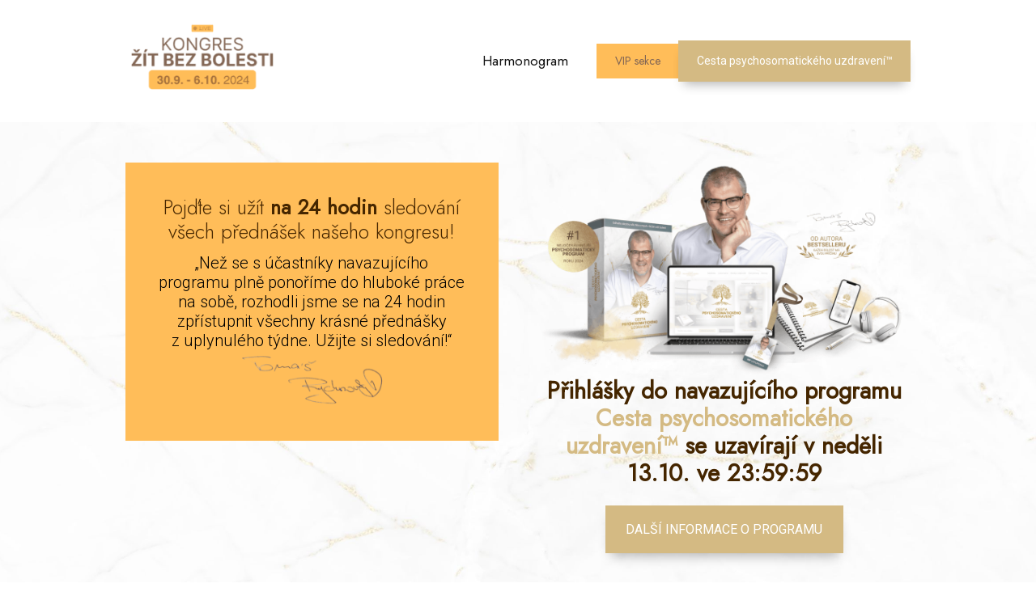

--- FILE ---
content_type: text/html; charset=UTF-8
request_url: https://tomasrychnovsky.cz/kongres/dashboard/
body_size: 38820
content:
<!DOCTYPE html>
<html lang="cs" prefix="og: https://ogp.me/ns#">
	<head>
		<meta charset="UTF-8"/>
		<meta http-equiv="X-UA-Compatible" content="IE=edge"/>
		<meta name="viewport" content="width=device-width, initial-scale=1">
		<title>Kongres Žít bez bolesti 2024 - Dashboard | Tomáš Rychnovský</title>

		
<!-- Optimalizace pro vyhledávače podle Rank Math PRO - https://rankmath.com/ -->
<meta name="description" content="Objevte, jak propojení tradiční východní a moderní západní medicíny může být klíčem k překonání bolesti. Připojte se k nám na 7denní online kongres."/>
<meta name="robots" content="follow, index, max-snippet:-1, max-video-preview:-1, max-image-preview:large"/>
<link rel="canonical" href="https://tomasrychnovsky.cz/kongres/dashboard/" />
<meta property="og:locale" content="cs_CZ" />
<meta property="og:type" content="article" />
<meta property="og:title" content="Kongres Žít bez bolesti 2024 - Dashboard | Tomáš Rychnovský" />
<meta property="og:description" content="Objevte, jak propojení tradiční východní a moderní západní medicíny může být klíčem k překonání bolesti. Připojte se k nám na 7denní online kongres." />
<meta property="og:url" content="https://tomasrychnovsky.cz/kongres/dashboard/" />
<meta property="og:site_name" content="Tomáš Rychnovský" />
<meta property="article:publisher" content="https://www.facebook.com/tomas.rychnovsky.1" />
<meta property="article:author" content="facebook" />
<meta property="og:updated_time" content="2024-04-18T22:26:23+02:00" />
<meta property="article:published_time" content="2024-04-18T22:25:39+02:00" />
<meta property="article:modified_time" content="2024-04-18T22:26:23+02:00" />
<meta name="twitter:card" content="summary_large_image" />
<meta name="twitter:title" content="Kongres Žít bez bolesti 2024 - Dashboard | Tomáš Rychnovský" />
<meta name="twitter:description" content="Objevte, jak propojení tradiční východní a moderní západní medicíny může být klíčem k překonání bolesti. Připojte se k nám na 7denní online kongres." />
<meta name="twitter:creator" content="@twitter" />
<meta name="twitter:label1" content="Doba čtení" />
<meta name="twitter:data1" content="Méně než minuta" />
<script type="application/ld+json" class="rank-math-schema-pro">{"@context":"https://schema.org","@graph":[{"@type":["Person","Organization"],"@id":"https://tomasrychnovsky.cz/#person","name":"Tom\u00e1\u0161 Rychnovsk\u00fd","sameAs":["https://www.facebook.com/tomas.rychnovsky.1","https://www.instagram.com/fyzioterapeut_tomas_rychnovsky/"],"logo":{"@type":"ImageObject","@id":"https://tomasrychnovsky.cz/#logo","url":"https://tomasrychnovsky.cz/wp-content/uploads/2022/11/tom.jpeg","contentUrl":"https://tomasrychnovsky.cz/wp-content/uploads/2022/11/tom.jpeg","caption":"Tom\u00e1\u0161 Rychnovsk\u00fd","inLanguage":"cs","width":"286","height":"286"},"image":{"@type":"ImageObject","@id":"https://tomasrychnovsky.cz/#logo","url":"https://tomasrychnovsky.cz/wp-content/uploads/2022/11/tom.jpeg","contentUrl":"https://tomasrychnovsky.cz/wp-content/uploads/2022/11/tom.jpeg","caption":"Tom\u00e1\u0161 Rychnovsk\u00fd","inLanguage":"cs","width":"286","height":"286"}},{"@type":"WebSite","@id":"https://tomasrychnovsky.cz/#website","url":"https://tomasrychnovsky.cz","name":"Tom\u00e1\u0161 Rychnovsk\u00fd","alternateName":"Zbavte se bolesti zad jednou prov\u017edy","publisher":{"@id":"https://tomasrychnovsky.cz/#person"},"inLanguage":"cs"},{"@type":"WebPage","@id":"https://tomasrychnovsky.cz/kongres/dashboard/#webpage","url":"https://tomasrychnovsky.cz/kongres/dashboard/","name":"Kongres \u017d\u00edt bez bolesti 2024 - Dashboard | Tom\u00e1\u0161 Rychnovsk\u00fd","datePublished":"2024-04-18T22:25:39+02:00","dateModified":"2024-04-18T22:26:23+02:00","isPartOf":{"@id":"https://tomasrychnovsky.cz/#website"},"inLanguage":"cs"},{"@type":"Person","@id":"https://tomasrychnovsky.cz/autor/tomaszitbezbolesti-cz/","name":"Tom\u00e1\u0161 Rychnovsk\u00fd","url":"https://tomasrychnovsky.cz/autor/tomaszitbezbolesti-cz/","image":{"@type":"ImageObject","@id":"https://secure.gravatar.com/avatar/66b78e3d212af5b9a5ad46366130416638093838c3ffad91592d10f952359273?s=96&amp;d=mm&amp;r=g","url":"https://secure.gravatar.com/avatar/66b78e3d212af5b9a5ad46366130416638093838c3ffad91592d10f952359273?s=96&amp;d=mm&amp;r=g","caption":"Tom\u00e1\u0161 Rychnovsk\u00fd","inLanguage":"cs"},"sameAs":["facebook","https://twitter.com/twitter"]},{"@type":"Article","headline":"Kongres \u017d\u00edt bez bolesti 2024 - Dashboard | Tom\u00e1\u0161 Rychnovsk\u00fd","datePublished":"2024-04-18T22:25:39+02:00","dateModified":"2024-04-18T22:26:23+02:00","author":{"@id":"https://tomasrychnovsky.cz/autor/tomaszitbezbolesti-cz/","name":"Tom\u00e1\u0161 Rychnovsk\u00fd"},"publisher":{"@id":"https://tomasrychnovsky.cz/#person"},"description":"Objevte, jak propojen\u00ed tradi\u010dn\u00ed v\u00fdchodn\u00ed a\u00a0modern\u00ed z\u00e1padn\u00ed medic\u00edny m\u016f\u017ee b\u00fdt kl\u00ed\u010dem k\u00a0p\u0159ekon\u00e1n\u00ed bolesti. P\u0159ipojte se k\u00a0n\u00e1m na\u00a07denn\u00ed online kongres.","name":"Kongres \u017d\u00edt bez bolesti 2024 - Dashboard | Tom\u00e1\u0161 Rychnovsk\u00fd","@id":"https://tomasrychnovsky.cz/kongres/dashboard/#richSnippet","isPartOf":{"@id":"https://tomasrychnovsky.cz/kongres/dashboard/#webpage"},"inLanguage":"cs","mainEntityOfPage":{"@id":"https://tomasrychnovsky.cz/kongres/dashboard/#webpage"}}]}</script>
<!-- /Rank Math WordPress SEO plugin -->

<link rel="alternate" type="application/rss+xml" title="Tomáš Rychnovský &raquo; RSS komentářů pro Kongres Žít bez bolesti 2024 &#8211; Dashboard" href="https://tomasrychnovsky.cz/kongres/dashboard/feed/" />
<link rel='stylesheet' id='ve_countdown_style-css' href='https://tomasrychnovsky.cz/wp-content/themes/mioweb3/library/visualeditor/includes/countdown/jquery.countdown.css?ver=1769911231' type='text/css' media='all' />
<style id='wp-emoji-styles-inline-css' type='text/css'>

	img.wp-smiley, img.emoji {
		display: inline !important;
		border: none !important;
		box-shadow: none !important;
		height: 1em !important;
		width: 1em !important;
		margin: 0 0.07em !important;
		vertical-align: -0.1em !important;
		background: none !important;
		padding: 0 !important;
	}
/*# sourceURL=wp-emoji-styles-inline-css */
</style>
<link rel='stylesheet' id='mioplugin-css' href='https://tomasrychnovsky.cz/wp-content/plugins/mioplugin/assets/css/mioplugin.css?dev=7D7FpWwJd6Na6zH9sLbUux9JT_H-EQT9bP4bHLdx101DxICA4MWUCAzkS4UaKNK0_cXe1MhVlmiQMmdj-yx-gQ&#038;ver=dev' type='text/css' media='all' />
<link rel='stylesheet' id='funnels_content_css-css' href='https://tomasrychnovsky.cz/wp-content/themes/mioweb3/modules/funnels/css/content.css?ver=1769911231' type='text/css' media='all' />
<link rel='stylesheet' id='ve-content-style-css' href='https://tomasrychnovsky.cz/wp-content/themes/mioweb3/style.css?ver=1769911231' type='text/css' media='all' />
<script type="text/javascript" src="https://tomasrychnovsky.cz/wp-includes/js/jquery/jquery.min.js?ver=3.7.1" id="jquery-core-js"></script>
<script type="text/javascript" src="https://tomasrychnovsky.cz/wp-includes/js/jquery/jquery-migrate.min.js?ver=3.4.1" id="jquery-migrate-js"></script>
<link rel='shortlink' href='https://tomasrychnovsky.cz/?p=4398' />
<meta property="og:title" content="Kongres Žít bez bolesti 2024 - Dashboard | Tomáš Rychnovský"/><meta property="og:url" content="https://tomasrychnovsky.cz/kongres/dashboard/"/><meta property="og:site_name" content="Tomáš Rychnovský"/><meta property="og:locale" content="cs_CZ"/><script type="text/javascript">
		var ajaxurl = "/wp-admin/admin-ajax.php";
		var locale = "cs_CZ";
		var template_directory_uri = "https://tomasrychnovsky.cz/wp-content/themes/mioweb3";
		</script><link id="mw_gf_Jost" href="https://fonts.googleapis.com/css?family=Jost:300,400&subset=latin,latin-ext&display=swap" rel="stylesheet" type="text/css"><link id="mw_gf_Roboto" href="https://fonts.googleapis.com/css?family=Roboto:300,700,400,100&subset=latin,latin-ext&display=swap" rel="stylesheet" type="text/css"><style></style><style>.mw_head_primary_button.ve_content_button_size_custom{font-size:18px;}.mw_head_secondary_button.ve_content_button_size_custom{font-size:18px;}#header{background: rgba(255,255,255,1);border-bottom: 0px solid #eeeeee;}#site_title{font-size: 20px;color: #111111;}#site_title img{max-width:190px;}.mw_header .menu > li > a{font-size: 17px;line-height: 1.6;}.header_nav_container nav .menu > li > a, .mw_header_icons a, .mw_close_header_search{color:#111;}.menu_style_h3 .menu > li:after, .menu_style_h4 .menu > li:after{color:#111;}#mobile_nav{color:#111;}#mobile_nav svg{fill:#111;}.mw_to_cart svg{fill:#111;}.header_nav_container .sub-menu{background-color:#111;}.menu_style_h6 .menu,.menu_style_h6 .mw_header_right_menu,.menu_style_h7 .header_nav_fullwidth_container,.menu_style_h6 #mobile_nav,.menu_style_h7 #mobile_nav{background-color:#121212;}.mw_to_cart:hover svg{fill:#111;}.menu_style_h1 .menu > li.current-menu-item a, .menu_style_h1 .menu > li.current-page-ancestor > a, .menu_style_h3 .menu > li.current-menu-item a, .menu_style_h3 .menu > li.current-page-ancestor > a, .menu_style_h4 .menu > li.current-menu-item a, .menu_style_h4 .menu > li.current-page-ancestor > a, .menu_style_h8 .menu > li.current-menu-item a, .menu_style_h9 .menu > li.current-menu-item a, .mw_header_icons a:hover, .mw_header_search_container .mw_close_header_search:hover, .menu_style_h1 .menu > li:hover > a, .menu_style_h3 .menu > li:hover > a, .menu_style_h4 .menu > li:hover > a, .menu_style_h8 .menu > li:hover > a, .menu_style_h9 .menu > li:hover > a{color:#111;}.menu_style_h2 li span{background-color:#111;}#mobile_nav:hover{color:#111;}#mobile_nav:hover svg{fill:#111;}.menu_style_h5 .menu > li:hover > a, .menu_style_h5 .menu > li.current-menu-item > a, .menu_style_h5 .menu > li.current-page-ancestor > a, .menu_style_h5 .menu > li.current_page_parent > a, .menu_style_h5 .menu > li:hover > a:before{background-color:#111;}.menu_style_h5 .sub-menu{background-color:#111;}.menu_style_h6 .menu > li:hover > a, .menu_style_h6 .menu > li.current-menu-item > a, .menu_style_h6 .menu > li.current-page-ancestor > a, .menu_style_h6 .menu > li.current_page_parent > a, .menu_style_h7 .menu > li:hover > a, .menu_style_h7 .menu > li.current-menu-item > a, .menu_style_h7 .menu > li.current-page-ancestor > a, .menu_style_h7 .menu > li.current_page_parent > a{background-color:#111;}.menu_style_h6 .sub-menu, .menu_style_h7 .sub-menu{background-color:#111;}.mw_header_icons{font-size:20px;}#header_in{padding-top:20px;padding-bottom:20px;}body:not(.page_with_transparent_header) .row_height_full{min-height:calc(100vh - 150.875px);}.page_with_transparent_header .visual_content_main:not(.mw_transparent_header_padding) > .row:first-child .row_fix_width, .page_with_transparent_header .visual_content_main:not(.mw_transparent_header_padding) .mw_page_builder_content > .row:nth-child(2) .row_fix_width{padding-top:130.875px;}.page_with_transparent_header .visual_content_main:not(.mw_transparent_header_padding) > .row:first-child .miocarousel .row_fix_width, .page_with_transparent_header .visual_content_main:not(.mw_transparent_header_padding) .mw_page_builder_content > .row:nth-child(2) .miocarousel .row_fix_width{padding-top:160.875px;}.page_with_transparent_header #wrapper > .empty_content, .page_with_transparent_header .mw_transparent_header_padding{padding-top:150.875px;}#header .mw_search_form{}#row_0.row_text_custom{}#row_0{background: rgba(255, 255, 255, 1);}#row_0.row_padding_custom{padding-top:50px;padding-bottom:50px;}#element_0_0_0 > .element_content{--element-max-width:1000px;--element-bottom-padding:0px;}#element_0_0_0 .in_element_content{font-size: 22px;font-family: 'Jost';font-weight: 300;line-height: 1.2;}#element_0_0_0 .element_text_style_2{background:rgba(232,232,232,1);}#element_0_0_0 .in_element_content ul li{background-position-y:calc(0.6em - 13px);}#element_0_0_1 > .element_content{--element-max-width:1000px;--element-bottom-padding:26px;padding-top:4px;}#element_0_0_1 .in_element_content{font-size: 22px;font-family: 'Jost';font-weight: 300;line-height: 1.2;}#element_0_0_1 .element_text_style_2{background:rgba(232,232,232,1);}#element_0_0_1 .in_element_content ul li{background-position-y:calc(0.6em - 13px);}#element_0_0_2 > .element_content{--element-bottom-padding:9px;}#element_0_0_2 .ve_content_first_button.ve_content_button_size_custom{font-size:18px;}#element_0_0_3 > .element_content{--element-max-width:212px;--element-bottom-padding:0px;padding-top:0px;--default-max-width:1080px;}#element_0_0_3 .element_image_overlay_icon_container{background-color:rgba(0,0,0,0.3);}#element_0_0_3 .element_image_container img{object-position:50% 50%;}#element_0_0_3 .mw_image_ratio{padding-bottom:37.037037037037%;}#row_1.row_text_custom{}#row_1{background: rgba(255,255,255,1);}#row_1.row_padding_custom{padding-top:64px;padding-bottom:0px;}#row_1 .row_background_container{background-image: url(https://tomasrychnovsky.cz/wp-content/uploads/2024/01/Kaaongres-ZIT-BEZ-BOLESTI-Hoste.jpg);background-position: 50% 50%;background-repeat: repeat;}#element_1_0_0 > .element_content{--element-max-width:590px;--element-bottom-padding:0px;}#element_1_0_0 .in_element_content{font-size: 20px;font-family: 'Roboto';color: #000000;font-weight: 300;line-height: 1.2;}#element_1_0_0 .element_text_style_2{background:rgba(232,232,232,1);}#element_1_0_0 .in_element_content ul li{background-position-y:calc(0.6em - 13px);}#element_1_0_1 > .element_content{--element-max-width:590px;--element-bottom-padding:0px;}#element_1_0_1 .in_element_content{font-size: 20px;font-family: 'Roboto';color: #000000;font-weight: 300;line-height: 1.2;}#element_1_0_1 .element_text_style_2{background:rgba(232,232,232,1);}#element_1_0_1 .in_element_content ul li{background-position-y:calc(0.6em - 13px);}#element_1_1_0 > .element_content{--default-max-width:300px;}#element_1_1_0 .element_image_overlay_icon_container{background-color:rgba(0,0,0,0.3);}#element_1_1_0 .element_image_container img{object-position:50% 50%;}#element_1_1_0 .mw_image_ratio{padding-bottom:100%;}#row_2.row_text_custom{}#row_2{background: rgba(255,255,255,1);}#row_2.row_padding_custom{padding-top:50px;padding-bottom:0px;}#row_2 .row_background_container{background-image: url(https://tomasrychnovsky.cz/wp-content/uploads/2024/04/hlavicka-prvodejka.jpg);background-position: 50% 50%;background-repeat: no-repeat;}#element_2_0_0 > .element_content{--element-max-width:137px;--element-bottom-padding:0px;--default-max-width:1080px;}#element_2_0_0 .element_image_overlay_icon_container{background-color:rgba(0,0,0,0.3);}#element_2_0_0 .element_image_container img{object-position:50% 50%;}#element_2_0_0 .mw_image_ratio{padding-bottom:100%;}#element_sub_2_0_1_0_0 > .element_content{--element-max-width:609px;--element-bottom-padding:12px;}#element_sub_2_0_1_0_0 .in_element_content{font-size: 25px;font-family: 'Jost';font-weight: 300;line-height: 1.2;}#element_sub_2_0_1_0_0 .element_text_style_2{background:rgba(232,232,232,1);}#element_sub_2_0_1_0_0 .in_element_content ul li{background-position-y:calc(0.6em - 13px);}#element_sub_2_0_1_0_1 > .element_content{--element-max-width:590px;--element-bottom-padding:0px;}#element_sub_2_0_1_0_1 .in_element_content{font-size: 20px;font-family: 'Roboto';color: #000000;font-weight: 300;line-height: 1.2;}#element_sub_2_0_1_0_1 .element_text_style_2{background:rgba(232,232,232,1);}#element_sub_2_0_1_0_1 .in_element_content ul li{background-position-y:calc(0.6em - 13px);}#element_sub_2_0_1_0_2 > .element_content{--element-max-width:193px;--default-max-width:1080px;}#element_sub_2_0_1_0_2 .element_image_overlay_icon_container{background-color:rgba(0,0,0,0.3);}#element_sub_2_0_1_0_2 .element_image_container img{object-position:50% 50%;}#element_sub_2_0_1_0_2 .mw_image_ratio{padding-bottom:37.037037037037%;}#element_2_0_1 > .element_content{}#element_2_0_1 .ve_content_block{background-color:rgba(255, 189, 89, 1);border: 0px solid #eeeeee;}#element_2_0_1 .ve_content_block_content{padding:40px;}#element_2_0_1 .mw_expand_more{padding-bottom:40px;}#element_2_0_1 .ve_content_block_title{font-size: 20px;text-align: center;border-bottom:1px solid rgba(0,0,0,0.2);}#element_2_1_0 > .element_content{--element-max-width:510px;--element-bottom-padding:0px;--default-max-width:1654px;}#element_2_1_0 .element_image_overlay_icon_container{background-color:rgba(0,0,0,0.3);}#element_2_1_0 .element_image_container img{object-position:50% 50%;}#element_2_1_0 .mw_image_ratio{padding-bottom:57.496977025393%;}#element_2_1_1 > .element_content{--element-max-width:528px;--element-bottom-padding:0px;padding-top:0px;}#element_2_1_1 .in_element_content{font-size: 29px;font-family: 'Jost';font-weight: 300;line-height: 1.2;}#element_2_1_1 .element_text_style_2{background:rgba(232,232,232,1);}#element_2_1_1 .in_element_content ul li{background-position-y:calc(0.6em - 13px);}#element_2_1_2 > .element_content{--element-bottom-padding:53px;padding-top:23px;}#element_2_1_2 .ve_content_first_button.ve_content_button_size_custom{font-size:16px;}#row_3.row_text_custom{}#row_3{background: rgba(112, 103, 87, 1);}#row_3.row_padding_custom{padding-top:52px;padding-bottom:0px;}#row_3 .row_background_container{background-image: url(https://tomasrychnovsky.cz/wp-content/uploads/2024/03/bggg.jpg);background-position: 50% 50%;background-repeat: no-repeat;}#row_3 .row_background_container .background_overlay{background-color:rgba(43, 32, 25, 0.81);}#element_3_0_0 > .element_content{--element-max-width:423px;--element-bottom-padding:8px;}#element_3_0_0 .in_element_content{font-size: 37px;font-family: 'Jost';font-weight: 300;line-height: 1.2;}#element_3_0_0 .element_text_style_2{background:rgba(232,232,232,1);}#element_3_0_0 .in_element_content ul li{background-position-y:calc(0.6em - 13px);}#row_4.row_text_custom{}#row_4{background: rgba(112, 103, 87, 1);}#row_4.row_padding_custom{padding-top:31px;padding-bottom:58px;}#row_4 .row_background_container{background-image: url(https://tomasrychnovsky.cz/wp-content/uploads/2024/03/bggg.jpg);background-position: 50% 50%;background-repeat: no-repeat;}#row_4 .row_background_container .background_overlay{background-color:rgba(43, 32, 25, 0.81);}#element_sub_4_0_0_0_0 > .element_content{--element-bottom-padding:0px;}#element_sub_4_0_0_0_0 .ve_title{font-size: 30px;line-height: 1.2;}#element_sub_4_0_0_0_1 > .element_content{--element-max-width:199px;--element-bottom-padding:19px;}#element_sub_4_0_0_0_1 .in_element_content{font-size: 17px;font-family: 'Jost';font-weight: 300;line-height: 1.2;}#element_sub_4_0_0_0_1 .element_text_style_2{background:rgba(232,232,232,1);}#element_sub_4_0_0_0_1 .in_element_content ul li{background-position-y:calc(0.6em - 13px);}#element_sub_4_0_0_0_2 > .element_content{--element-max-width:1000px;--element-bottom-padding:8px;}#element_sub_4_0_0_0_2 .in_element_content{font-size: 19px;font-family: 'Jost';font-weight: 300;line-height: 1.2;}#element_sub_4_0_0_0_2 .element_text_style_2{background:rgba(232,232,232,1);}#element_sub_4_0_0_0_2 .in_element_content ul li{background-position-y:calc(0.6em - 13px);}#element_sub_4_0_0_0_3 > .element_content{--element-max-width:40px;--element-bottom-padding:0px;--default-max-width:354px;}#element_sub_4_0_0_0_3 .element_image_overlay_icon_container{background-color:rgba(0,0,0,0.3);}#element_sub_4_0_0_0_3 .element_image_container img{object-position:50% 50%;}#element_sub_4_0_0_0_3 .mw_image_ratio{padding-bottom:144.63276836158%;}#element_sub_4_0_0_0_4 > .element_content{--element-max-width:801px;--element-bottom-padding:19px;}#element_sub_4_0_0_0_4 .in_element_content{font-size: 17px;font-family: 'Jost';font-weight: 300;line-height: 1.2;}#element_sub_4_0_0_0_4 .element_text_style_2{background:rgba(232,232,232,1);}#element_sub_4_0_0_0_4 .in_element_content ul li{background-position-y:calc(0.6em - 13px);}#element_sub_4_0_0_0_5 > .element_content{}#element_sub_4_0_0_0_5 .ve_content_first_button.ve_content_button_size_custom{font-size:18px;}#element_sub_4_0_0_0_6 > .element_content{--element-bottom-padding:0px;}#element_sub_4_0_0_0_6 .ve_countdown .count_time:after{color:#ffbd59;}#element_sub_4_0_0_0_6 .ve_countdown_5 .position{color:#ffbd59;}#element_sub_4_0_0_0_6 .ve_countdown_7 span{color:#ffbd59;}#element_sub_4_0_0_0_6 .ve_countdown_3 .count_time, #element_sub_4_0_0_0_6 .ve_countdown_6 .count_time{background-color:#ffbd59;}#element_sub_4_0_0_0_6 .ve_countdown_1 .digit{background-color:#ffbd59;}#element_sub_4_0_0_0_6 .ve_countdown{font-size:26px;}#element_sub_4_0_0_0_6 .ve_countdown .position_title{}#element_4_0_0 > .element_content{}#element_4_0_0 .ve_content_block{background-color:rgba(130, 102, 85, 0.67);border: 0px solid #eeeeee;}#element_4_0_0 .ve_content_block_content{padding:29px;}#element_4_0_0 .mw_expand_more{padding-bottom:29px;}#element_4_0_0 .ve_content_block_title{font-size: 20px;text-align: center;border-bottom:1px solid rgba(0,0,0,0.2);}#element_4_1_0 > .element_content{--element-bottom-padding:0px;}#element_4_1_0 .ve_title{font-size: 18px;color: #826655;line-height: 1.2;background-color:rgba(255, 255, 255, 1);}#element_4_1_1 > .element_content{--element-max-width:1000px;--element-bottom-padding:0px;}#element_4_1_1 .in_element_content{font-size: 30px;font-family: 'Jost';font-weight: 300;line-height: 1.2;}#element_4_1_1 .element_text_style_2{background:rgba(232,232,232,1);}#element_4_1_1 .in_element_content ul li{background-position-y:calc(0.6em - 13px);}#element_4_1_2 > .element_content{--default-max-width:1080px;}#element_4_1_2 .element_image_overlay_icon_container{background-color:rgba(0,0,0,0.3);}#element_4_1_2 .element_image_container img{object-position:50% 50%;}#element_4_1_2 .mw_image_ratio{padding-bottom:37.037037037037%;}#element_4_1_3 > .element_content{--element-bottom-padding:0px;margin-top:-15px;}#element_4_1_3 .ve_content_first_button.ve_content_button_size_custom{font-size:21px;}#element_4_1_3 .ve_content_first_button.ve_content_button_style_custom_button{font-family: 'Jost';font-weight: 400;color:#826655;background: rgba(255, 189, 89, 1);-moz-border-radius: 0px;-webkit-border-radius: 0px;-khtml-border-radius: 0px;border-radius: 0px;padding: calc(1em - 0px) 1.6em calc(1em - 0px) 1.6em;}#element_4_1_3 .ve_content_first_button.ve_content_button_style_custom_button .ve_button_subtext{}#element_4_1_3 .ve_content_first_button.ve_content_button_style_custom_button:hover{color:#ffffff;background: rgba(130, 102, 85, 1);border-color:#209ccf;}#row_5.row_text_custom{}#row_5{background: rgba(112, 103, 87, 1);}#row_5.row_padding_custom{padding-top:7px;padding-bottom:77px;}#row_5 .row_background_container{background-image: url(https://tomasrychnovsky.cz/wp-content/uploads/2024/03/bggg.jpg);background-position: 50% 50%;background-repeat: no-repeat;}#row_5 .row_background_container .background_overlay{background-color:rgba(43, 32, 25, 0.81);}#element_sub_5_0_0_0_0 > .element_content{--element-bottom-padding:0px;}#element_sub_5_0_0_0_0 .ve_title{font-size: 30px;line-height: 1.2;}#element_sub_5_0_0_0_1 > .element_content{--element-max-width:199px;--element-bottom-padding:19px;}#element_sub_5_0_0_0_1 .in_element_content{font-size: 17px;font-family: 'Jost';font-weight: 300;line-height: 1.2;}#element_sub_5_0_0_0_1 .element_text_style_2{background:rgba(232,232,232,1);}#element_sub_5_0_0_0_1 .in_element_content ul li{background-position-y:calc(0.6em - 13px);}#element_sub_5_0_0_0_2 > .element_content{--element-max-width:1000px;--element-bottom-padding:8px;}#element_sub_5_0_0_0_2 .in_element_content{font-size: 19px;font-family: 'Jost';font-weight: 300;line-height: 1.2;}#element_sub_5_0_0_0_2 .element_text_style_2{background:rgba(232,232,232,1);}#element_sub_5_0_0_0_2 .in_element_content ul li{background-position-y:calc(0.6em - 13px);}#element_sub_5_0_0_0_3 > .element_content{--element-max-width:40px;--element-bottom-padding:0px;--default-max-width:354px;}#element_sub_5_0_0_0_3 .element_image_overlay_icon_container{background-color:rgba(0,0,0,0.3);}#element_sub_5_0_0_0_3 .element_image_container img{object-position:50% 50%;}#element_sub_5_0_0_0_3 .mw_image_ratio{padding-bottom:144.63276836158%;}#element_sub_5_0_0_0_4 > .element_content{--element-max-width:801px;--element-bottom-padding:19px;}#element_sub_5_0_0_0_4 .in_element_content{font-size: 17px;font-family: 'Jost';font-weight: 300;line-height: 1.2;}#element_sub_5_0_0_0_4 .element_text_style_2{background:rgba(232,232,232,1);}#element_sub_5_0_0_0_4 .in_element_content ul li{background-position-y:calc(0.6em - 13px);}#element_sub_5_0_0_0_5 > .element_content{}#element_sub_5_0_0_0_5 .ve_content_first_button.ve_content_button_size_custom{font-size:18px;}#element_sub_5_0_0_0_6 > .element_content{--element-bottom-padding:0px;}#element_sub_5_0_0_0_6 .ve_countdown .count_time:after{color:#ffbd59;}#element_sub_5_0_0_0_6 .ve_countdown_5 .position{color:#ffbd59;}#element_sub_5_0_0_0_6 .ve_countdown_7 span{color:#ffbd59;}#element_sub_5_0_0_0_6 .ve_countdown_3 .count_time, #element_sub_5_0_0_0_6 .ve_countdown_6 .count_time{background-color:#ffbd59;}#element_sub_5_0_0_0_6 .ve_countdown_1 .digit{background-color:#ffbd59;}#element_sub_5_0_0_0_6 .ve_countdown{font-size:26px;}#element_sub_5_0_0_0_6 .ve_countdown .position_title{}#element_sub_5_0_0_0_7 > .element_content{--element-bottom-padding:0px;}#element_sub_5_0_0_0_7 .ve_title{font-size: 18px;color: #826655;line-height: 1.2;background-color:rgba(255, 255, 255, 1);}#element_sub_5_0_0_0_8 > .element_content{--element-max-width:1000px;--element-bottom-padding:0px;}#element_sub_5_0_0_0_8 .in_element_content{font-size: 30px;font-family: 'Jost';font-weight: 300;line-height: 1.2;}#element_sub_5_0_0_0_8 .element_text_style_2{background:rgba(232,232,232,1);}#element_sub_5_0_0_0_8 .in_element_content ul li{background-position-y:calc(0.6em - 13px);}#element_sub_5_0_0_0_9 > .element_content{--element-bottom-padding:0px;--default-max-width:1080px;}#element_sub_5_0_0_0_9 .element_image_overlay_icon_container{background-color:rgba(0,0,0,0.3);}#element_sub_5_0_0_0_9 .element_image_container img{object-position:50% 50%;}#element_sub_5_0_0_0_9 .mw_image_ratio{padding-bottom:37.037037037037%;}#element_sub_5_0_0_0_10 > .element_content{--element-bottom-padding:0px;margin-top:-15px;}#element_sub_5_0_0_0_10 .ve_content_first_button.ve_content_button_size_custom{font-size:21px;}#element_sub_5_0_0_0_10 .ve_content_first_button.ve_content_button_style_custom_button{font-family: 'Jost';font-weight: 400;color:#826655;background: rgba(255, 189, 89, 1);-moz-border-radius: 0px;-webkit-border-radius: 0px;-khtml-border-radius: 0px;border-radius: 0px;padding: calc(1em - 0px) 1.6em calc(1em - 0px) 1.6em;}#element_sub_5_0_0_0_10 .ve_content_first_button.ve_content_button_style_custom_button .ve_button_subtext{}#element_sub_5_0_0_0_10 .ve_content_first_button.ve_content_button_style_custom_button:hover{color:#ffffff;background: rgba(130, 102, 85, 1);border-color:#209ccf;}#element_5_0_0 > .element_content{}#element_5_0_0 .ve_content_block{background-color:rgba(130, 102, 85, 0.67);border: 0px solid #eeeeee;}#element_5_0_0 .ve_content_block_content{padding:29px;}#element_5_0_0 .mw_expand_more{padding-bottom:29px;}#element_5_0_0 .ve_content_block_title{font-size: 20px;text-align: center;border-bottom:1px solid rgba(0,0,0,0.2);}#element_sub_5_0_1_0_0 > .element_content{--element-bottom-padding:0px;}#element_sub_5_0_1_0_0 .ve_title{font-size: 30px;line-height: 1.2;}#element_sub_5_0_1_0_1 > .element_content{--element-max-width:199px;--element-bottom-padding:19px;}#element_sub_5_0_1_0_1 .in_element_content{font-size: 17px;font-family: 'Jost';font-weight: 300;line-height: 1.2;}#element_sub_5_0_1_0_1 .element_text_style_2{background:rgba(232,232,232,1);}#element_sub_5_0_1_0_1 .in_element_content ul li{background-position-y:calc(0.6em - 13px);}#element_sub_5_0_1_0_2 > .element_content{--element-max-width:40px;--element-bottom-padding:0px;--default-max-width:354px;}#element_sub_5_0_1_0_2 .element_image_overlay_icon_container{background-color:rgba(0,0,0,0.3);}#element_sub_5_0_1_0_2 .element_image_container img{object-position:50% 50%;}#element_sub_5_0_1_0_2 .mw_image_ratio{padding-bottom:144.63276836158%;}#element_sub_5_0_1_0_3 > .element_content{--element-max-width:801px;--element-bottom-padding:19px;}#element_sub_5_0_1_0_3 .in_element_content{font-size: 17px;font-family: 'Jost';font-weight: 300;line-height: 1.2;}#element_sub_5_0_1_0_3 .element_text_style_2{background:rgba(232,232,232,1);}#element_sub_5_0_1_0_3 .in_element_content ul li{background-position-y:calc(0.6em - 13px);}#element_sub_5_0_1_0_4 > .element_content{}#element_sub_5_0_1_0_4 .ve_content_first_button.ve_content_button_size_custom{font-size:18px;}#element_sub_5_0_1_0_5 > .element_content{--element-bottom-padding:0px;}#element_sub_5_0_1_0_5 .ve_countdown .count_time:after{color:#ffbd59;}#element_sub_5_0_1_0_5 .ve_countdown_5 .position{color:#ffbd59;}#element_sub_5_0_1_0_5 .ve_countdown_7 span{color:#ffbd59;}#element_sub_5_0_1_0_5 .ve_countdown_3 .count_time, #element_sub_5_0_1_0_5 .ve_countdown_6 .count_time{background-color:#ffbd59;}#element_sub_5_0_1_0_5 .ve_countdown_1 .digit{background-color:#ffbd59;}#element_sub_5_0_1_0_5 .ve_countdown{font-size:26px;}#element_sub_5_0_1_0_5 .ve_countdown .position_title{}#element_5_0_1 > .element_content{}#element_5_0_1 .ve_content_block{background-color:rgba(130, 102, 85, 0.67);border: 0px solid #eeeeee;}#element_5_0_1 .ve_content_block_content{padding:40px;}#element_5_0_1 .mw_expand_more{padding-bottom:40px;}#element_5_0_1 .ve_content_block_title{font-size: 20px;text-align: center;border-bottom:1px solid rgba(0,0,0,0.2);}#row_6.row_text_custom{}#row_6{background: rgba(242, 236, 228, 1);}#row_6.row_padding_custom{padding-top:50px;padding-bottom:50px;}#element_sub_6_0_0_0_0 > .element_content{--element-bottom-padding:0px;}#element_sub_6_0_0_0_0 .ve_title{font-size: 30px;line-height: 1.2;}#element_sub_6_0_0_0_1 > .element_content{--element-max-width:199px;--element-bottom-padding:19px;}#element_sub_6_0_0_0_1 .in_element_content{font-size: 17px;font-family: 'Jost';font-weight: 300;line-height: 1.2;}#element_sub_6_0_0_0_1 .element_text_style_2{background:rgba(232,232,232,1);}#element_sub_6_0_0_0_1 .in_element_content ul li{background-position-y:calc(0.6em - 13px);}#element_sub_6_0_0_0_2 > .element_content{--element-max-width:1000px;--element-bottom-padding:8px;}#element_sub_6_0_0_0_2 .in_element_content{font-size: 19px;font-family: 'Jost';font-weight: 300;line-height: 1.2;}#element_sub_6_0_0_0_2 .element_text_style_2{background:rgba(232,232,232,1);}#element_sub_6_0_0_0_2 .in_element_content ul li{background-position-y:calc(0.6em - 13px);}#element_sub_6_0_0_0_3 > .element_content{--element-max-width:40px;--element-bottom-padding:0px;--default-max-width:354px;}#element_sub_6_0_0_0_3 .element_image_overlay_icon_container{background-color:rgba(0,0,0,0.3);}#element_sub_6_0_0_0_3 .element_image_container img{object-position:50% 50%;}#element_sub_6_0_0_0_3 .mw_image_ratio{padding-bottom:144.63276836158%;}#element_sub_6_0_0_0_4 > .element_content{--element-max-width:801px;--element-bottom-padding:19px;}#element_sub_6_0_0_0_4 .in_element_content{font-size: 17px;font-family: 'Jost';font-weight: 300;line-height: 1.2;}#element_sub_6_0_0_0_4 .element_text_style_2{background:rgba(232,232,232,1);}#element_sub_6_0_0_0_4 .in_element_content ul li{background-position-y:calc(0.6em - 13px);}#element_sub_6_0_0_0_5 > .element_content{}#element_sub_6_0_0_0_5 .ve_content_first_button.ve_content_button_size_custom{font-size:18px;}#element_sub_6_0_0_0_6 > .element_content{--element-bottom-padding:0px;}#element_sub_6_0_0_0_6 .ve_countdown .count_time:after{color:#ffbd59;}#element_sub_6_0_0_0_6 .ve_countdown_5 .position{color:#ffbd59;}#element_sub_6_0_0_0_6 .ve_countdown_7 span{color:#ffbd59;}#element_sub_6_0_0_0_6 .ve_countdown_3 .count_time, #element_sub_6_0_0_0_6 .ve_countdown_6 .count_time{background-color:#ffbd59;}#element_sub_6_0_0_0_6 .ve_countdown_1 .digit{background-color:#ffbd59;}#element_sub_6_0_0_0_6 .ve_countdown{font-size:26px;}#element_sub_6_0_0_0_6 .ve_countdown .position_title{}#element_6_0_0 > .element_content{}#element_6_0_0 .ve_content_block{background-color:rgba(255, 255, 255, 0.67);border: 0px solid #eeeeee;}#element_6_0_0 .ve_content_block_content{padding:29px;}#element_6_0_0 .mw_expand_more{padding-bottom:29px;}#element_6_0_0 .ve_content_block_title{font-size: 20px;text-align: center;border-bottom:1px solid rgba(0,0,0,0.2);}#element_sub_6_0_1_0_0 > .element_content{--element-bottom-padding:0px;}#element_sub_6_0_1_0_0 .ve_title{font-size: 30px;color: #000000;line-height: 1.2;}#element_sub_6_0_1_0_1 > .element_content{--element-max-width:199px;--element-bottom-padding:19px;}#element_sub_6_0_1_0_1 .in_element_content{font-size: 17px;font-family: 'Jost';font-weight: 300;line-height: 1.2;}#element_sub_6_0_1_0_1 .element_text_style_2{background:rgba(232,232,232,1);}#element_sub_6_0_1_0_1 .in_element_content ul li{background-position-y:calc(0.6em - 13px);}#element_sub_6_0_1_0_2 > .element_content{--element-max-width:40px;--element-bottom-padding:0px;--default-max-width:354px;}#element_sub_6_0_1_0_2 .element_image_overlay_icon_container{background-color:rgba(0,0,0,0.3);}#element_sub_6_0_1_0_2 .element_image_container img{object-position:50% 50%;}#element_sub_6_0_1_0_2 .mw_image_ratio{padding-bottom:144.63276836158%;}#element_sub_6_0_1_0_3 > .element_content{--element-max-width:801px;--element-bottom-padding:19px;}#element_sub_6_0_1_0_3 .in_element_content{font-size: 17px;font-family: 'Jost';font-weight: 300;line-height: 1.2;}#element_sub_6_0_1_0_3 .element_text_style_2{background:rgba(232,232,232,1);}#element_sub_6_0_1_0_3 .in_element_content ul li{background-position-y:calc(0.6em - 13px);}#element_sub_6_0_1_0_4 > .element_content{}#element_sub_6_0_1_0_4 .ve_content_first_button.ve_content_button_size_custom{font-size:18px;}#element_sub_6_0_1_0_5 > .element_content{--element-bottom-padding:0px;}#element_sub_6_0_1_0_5 .ve_countdown .count_time:after{color:#ffbd59;}#element_sub_6_0_1_0_5 .ve_countdown_5 .position{color:#ffbd59;}#element_sub_6_0_1_0_5 .ve_countdown_7 span{color:#ffbd59;}#element_sub_6_0_1_0_5 .ve_countdown_3 .count_time, #element_sub_6_0_1_0_5 .ve_countdown_6 .count_time{background-color:#ffbd59;}#element_sub_6_0_1_0_5 .ve_countdown_1 .digit{background-color:#ffbd59;}#element_sub_6_0_1_0_5 .ve_countdown{font-size:26px;}#element_sub_6_0_1_0_5 .ve_countdown .position_title{}#element_6_0_1 > .element_content{}#element_6_0_1 .ve_content_block{background-color:rgba(255, 255, 255, 0.35);border: 0px solid #eeeeee;}#element_6_0_1 .ve_content_block_content{padding:40px;}#element_6_0_1 .mw_expand_more{padding-bottom:40px;}#element_6_0_1 .ve_content_block_title{font-size: 20px;text-align: center;border-bottom:1px solid rgba(0,0,0,0.2);}#element_6_1_0 > .element_content{--element-bottom-padding:0px;}#element_6_1_0 .ve_title{font-size: 18px;color: #826655;line-height: 1.2;background-color:rgba(255, 255, 255, 1);}#element_6_1_1 > .element_content{--element-max-width:1000px;--element-bottom-padding:0px;}#element_6_1_1 .in_element_content{font-size: 30px;font-family: 'Jost';font-weight: 300;line-height: 1.2;}#element_6_1_1 .element_text_style_2{background:rgba(232,232,232,1);}#element_6_1_1 .in_element_content ul li{background-position-y:calc(0.6em - 13px);}#element_6_1_2 > .element_content{--default-max-width:1080px;}#element_6_1_2 .element_image_overlay_icon_container{background-color:rgba(0,0,0,0.3);}#element_6_1_2 .element_image_container img{object-position:50% 50%;}#element_6_1_2 .mw_image_ratio{padding-bottom:37.037037037037%;}#element_6_1_3 > .element_content{--element-bottom-padding:0px;margin-top:-15px;}#element_6_1_3 .ve_content_first_button.ve_content_button_size_custom{font-size:21px;}#element_6_1_3 .ve_content_first_button.ve_content_button_style_custom_button{font-family: 'Jost';font-weight: 400;color:#826655;background: rgba(255, 189, 89, 1);-moz-border-radius: 0px;-webkit-border-radius: 0px;-khtml-border-radius: 0px;border-radius: 0px;padding: calc(1em - 0px) 1.6em calc(1em - 0px) 1.6em;}#element_6_1_3 .ve_content_first_button.ve_content_button_style_custom_button .ve_button_subtext{}#element_6_1_3 .ve_content_first_button.ve_content_button_style_custom_button:hover{color:#ffffff;background: rgba(130, 102, 85, 1);border-color:#209ccf;}#row_7.row_text_custom{}#row_7{background: rgba(242, 236, 228, 1);}#row_7.row_padding_custom{padding-top:50px;padding-bottom:50px;}#element_sub_7_0_0_0_0 > .element_content{--element-bottom-padding:0px;}#element_sub_7_0_0_0_0 .ve_title{font-size: 30px;line-height: 1.2;}#element_sub_7_0_0_0_1 > .element_content{--element-max-width:199px;--element-bottom-padding:19px;}#element_sub_7_0_0_0_1 .in_element_content{font-size: 17px;font-family: 'Jost';font-weight: 300;line-height: 1.2;}#element_sub_7_0_0_0_1 .element_text_style_2{background:rgba(232,232,232,1);}#element_sub_7_0_0_0_1 .in_element_content ul li{background-position-y:calc(0.6em - 13px);}#element_sub_7_0_0_0_2 > .element_content{--element-max-width:1000px;--element-bottom-padding:8px;}#element_sub_7_0_0_0_2 .in_element_content{font-size: 19px;font-family: 'Jost';font-weight: 300;line-height: 1.2;}#element_sub_7_0_0_0_2 .element_text_style_2{background:rgba(232,232,232,1);}#element_sub_7_0_0_0_2 .in_element_content ul li{background-position-y:calc(0.6em - 13px);}#element_sub_7_0_0_0_3 > .element_content{--element-max-width:40px;--element-bottom-padding:0px;--default-max-width:354px;}#element_sub_7_0_0_0_3 .element_image_overlay_icon_container{background-color:rgba(0,0,0,0.3);}#element_sub_7_0_0_0_3 .element_image_container img{object-position:50% 50%;}#element_sub_7_0_0_0_3 .mw_image_ratio{padding-bottom:144.63276836158%;}#element_sub_7_0_0_0_4 > .element_content{--element-max-width:801px;--element-bottom-padding:19px;}#element_sub_7_0_0_0_4 .in_element_content{font-size: 17px;font-family: 'Jost';font-weight: 300;line-height: 1.2;}#element_sub_7_0_0_0_4 .element_text_style_2{background:rgba(232,232,232,1);}#element_sub_7_0_0_0_4 .in_element_content ul li{background-position-y:calc(0.6em - 13px);}#element_sub_7_0_0_0_5 > .element_content{}#element_sub_7_0_0_0_5 .ve_content_first_button.ve_content_button_size_custom{font-size:18px;}#element_sub_7_0_0_0_6 > .element_content{--element-bottom-padding:0px;}#element_sub_7_0_0_0_6 .ve_countdown .count_time:after{color:#ffbd59;}#element_sub_7_0_0_0_6 .ve_countdown_5 .position{color:#ffbd59;}#element_sub_7_0_0_0_6 .ve_countdown_7 span{color:#ffbd59;}#element_sub_7_0_0_0_6 .ve_countdown_3 .count_time, #element_sub_7_0_0_0_6 .ve_countdown_6 .count_time{background-color:#ffbd59;}#element_sub_7_0_0_0_6 .ve_countdown_1 .digit{background-color:#ffbd59;}#element_sub_7_0_0_0_6 .ve_countdown{font-size:26px;}#element_sub_7_0_0_0_6 .ve_countdown .position_title{}#element_sub_7_0_0_0_7 > .element_content{--element-bottom-padding:0px;}#element_sub_7_0_0_0_7 .ve_title{font-size: 18px;color: #826655;line-height: 1.2;background-color:rgba(255, 255, 255, 1);}#element_sub_7_0_0_0_8 > .element_content{--element-max-width:1000px;--element-bottom-padding:0px;}#element_sub_7_0_0_0_8 .in_element_content{font-size: 30px;font-family: 'Jost';font-weight: 300;line-height: 1.2;}#element_sub_7_0_0_0_8 .element_text_style_2{background:rgba(232,232,232,1);}#element_sub_7_0_0_0_8 .in_element_content ul li{background-position-y:calc(0.6em - 13px);}#element_sub_7_0_0_0_9 > .element_content{--element-bottom-padding:0px;--default-max-width:1080px;}#element_sub_7_0_0_0_9 .element_image_overlay_icon_container{background-color:rgba(0,0,0,0.3);}#element_sub_7_0_0_0_9 .element_image_container img{object-position:50% 50%;}#element_sub_7_0_0_0_9 .mw_image_ratio{padding-bottom:37.037037037037%;}#element_sub_7_0_0_0_10 > .element_content{--element-bottom-padding:0px;margin-top:-15px;}#element_sub_7_0_0_0_10 .ve_content_first_button.ve_content_button_size_custom{font-size:21px;}#element_sub_7_0_0_0_10 .ve_content_first_button.ve_content_button_style_custom_button{font-family: 'Jost';font-weight: 400;color:#826655;background: rgba(255, 189, 89, 1);-moz-border-radius: 0px;-webkit-border-radius: 0px;-khtml-border-radius: 0px;border-radius: 0px;padding: calc(1em - 0px) 1.6em calc(1em - 0px) 1.6em;}#element_sub_7_0_0_0_10 .ve_content_first_button.ve_content_button_style_custom_button .ve_button_subtext{}#element_sub_7_0_0_0_10 .ve_content_first_button.ve_content_button_style_custom_button:hover{color:#ffffff;background: rgba(130, 102, 85, 1);border-color:#209ccf;}#element_7_0_0 > .element_content{}#element_7_0_0 .ve_content_block{background-color:rgba(255, 255, 255, 0.67);border: 0px solid #eeeeee;}#element_7_0_0 .ve_content_block_content{padding:29px;}#element_7_0_0 .mw_expand_more{padding-bottom:29px;}#element_7_0_0 .ve_content_block_title{font-size: 20px;text-align: center;border-bottom:1px solid rgba(0,0,0,0.2);}#element_sub_7_0_1_0_0 > .element_content{--element-bottom-padding:0px;}#element_sub_7_0_1_0_0 .ve_title{font-size: 30px;color: #000000;line-height: 1.2;}#element_sub_7_0_1_0_1 > .element_content{--element-max-width:199px;--element-bottom-padding:19px;}#element_sub_7_0_1_0_1 .in_element_content{font-size: 17px;font-family: 'Jost';font-weight: 300;line-height: 1.2;}#element_sub_7_0_1_0_1 .element_text_style_2{background:rgba(232,232,232,1);}#element_sub_7_0_1_0_1 .in_element_content ul li{background-position-y:calc(0.6em - 13px);}#element_sub_7_0_1_0_2 > .element_content{--element-max-width:40px;--element-bottom-padding:0px;--default-max-width:354px;}#element_sub_7_0_1_0_2 .element_image_overlay_icon_container{background-color:rgba(0,0,0,0.3);}#element_sub_7_0_1_0_2 .element_image_container img{object-position:50% 50%;}#element_sub_7_0_1_0_2 .mw_image_ratio{padding-bottom:144.63276836158%;}#element_sub_7_0_1_0_3 > .element_content{--element-max-width:801px;--element-bottom-padding:19px;}#element_sub_7_0_1_0_3 .in_element_content{font-size: 17px;font-family: 'Jost';font-weight: 300;line-height: 1.2;}#element_sub_7_0_1_0_3 .element_text_style_2{background:rgba(232,232,232,1);}#element_sub_7_0_1_0_3 .in_element_content ul li{background-position-y:calc(0.6em - 13px);}#element_sub_7_0_1_0_4 > .element_content{}#element_sub_7_0_1_0_4 .ve_content_first_button.ve_content_button_size_custom{font-size:18px;}#element_sub_7_0_1_0_5 > .element_content{--element-bottom-padding:0px;}#element_sub_7_0_1_0_5 .ve_countdown .count_time:after{color:#ffbd59;}#element_sub_7_0_1_0_5 .ve_countdown_5 .position{color:#ffbd59;}#element_sub_7_0_1_0_5 .ve_countdown_7 span{color:#ffbd59;}#element_sub_7_0_1_0_5 .ve_countdown_3 .count_time, #element_sub_7_0_1_0_5 .ve_countdown_6 .count_time{background-color:#ffbd59;}#element_sub_7_0_1_0_5 .ve_countdown_1 .digit{background-color:#ffbd59;}#element_sub_7_0_1_0_5 .ve_countdown{font-size:26px;}#element_sub_7_0_1_0_5 .ve_countdown .position_title{}#element_7_0_1 > .element_content{}#element_7_0_1 .ve_content_block{background-color:rgba(255, 255, 255, 0.35);border: 0px solid #eeeeee;}#element_7_0_1 .ve_content_block_content{padding:40px;}#element_7_0_1 .mw_expand_more{padding-bottom:40px;}#element_7_0_1 .ve_content_block_title{font-size: 20px;text-align: center;border-bottom:1px solid rgba(0,0,0,0.2);}#row_8.row_text_custom{}#row_8{background: rgba(112, 103, 87, 1);}#row_8.row_padding_custom{padding-top:50px;padding-bottom:50px;}#row_8 .row_background_container{background-image: url(https://tomasrychnovsky.cz/wp-content/uploads/2024/03/bggg.jpg);background-position: 50% 50%;background-repeat: no-repeat;}#row_8 .row_background_container .background_overlay{background-color:rgba(43, 32, 25, 0.81);}#element_sub_8_0_0_0_0 > .element_content{--element-bottom-padding:0px;}#element_sub_8_0_0_0_0 .ve_title{font-size: 30px;line-height: 1.2;}#element_sub_8_0_0_0_1 > .element_content{--element-max-width:199px;--element-bottom-padding:19px;}#element_sub_8_0_0_0_1 .in_element_content{font-size: 17px;font-family: 'Jost';font-weight: 300;line-height: 1.2;}#element_sub_8_0_0_0_1 .element_text_style_2{background:rgba(232,232,232,1);}#element_sub_8_0_0_0_1 .in_element_content ul li{background-position-y:calc(0.6em - 13px);}#element_sub_8_0_0_0_2 > .element_content{--element-max-width:1000px;--element-bottom-padding:8px;}#element_sub_8_0_0_0_2 .in_element_content{font-size: 19px;font-family: 'Jost';font-weight: 300;line-height: 1.2;}#element_sub_8_0_0_0_2 .element_text_style_2{background:rgba(232,232,232,1);}#element_sub_8_0_0_0_2 .in_element_content ul li{background-position-y:calc(0.6em - 13px);}#element_sub_8_0_0_0_3 > .element_content{--element-max-width:40px;--element-bottom-padding:0px;--default-max-width:354px;}#element_sub_8_0_0_0_3 .element_image_overlay_icon_container{background-color:rgba(0,0,0,0.3);}#element_sub_8_0_0_0_3 .element_image_container img{object-position:50% 50%;}#element_sub_8_0_0_0_3 .mw_image_ratio{padding-bottom:144.63276836158%;}#element_sub_8_0_0_0_4 > .element_content{--element-max-width:801px;--element-bottom-padding:19px;}#element_sub_8_0_0_0_4 .in_element_content{font-size: 17px;font-family: 'Jost';font-weight: 300;line-height: 1.2;}#element_sub_8_0_0_0_4 .element_text_style_2{background:rgba(232,232,232,1);}#element_sub_8_0_0_0_4 .in_element_content ul li{background-position-y:calc(0.6em - 13px);}#element_sub_8_0_0_0_5 > .element_content{}#element_sub_8_0_0_0_5 .ve_content_first_button.ve_content_button_size_custom{font-size:18px;}#element_sub_8_0_0_0_6 > .element_content{--element-bottom-padding:0px;}#element_sub_8_0_0_0_6 .ve_countdown .count_time:after{color:#ffbd59;}#element_sub_8_0_0_0_6 .ve_countdown_5 .position{color:#ffbd59;}#element_sub_8_0_0_0_6 .ve_countdown_7 span{color:#ffbd59;}#element_sub_8_0_0_0_6 .ve_countdown_3 .count_time, #element_sub_8_0_0_0_6 .ve_countdown_6 .count_time{background-color:#ffbd59;}#element_sub_8_0_0_0_6 .ve_countdown_1 .digit{background-color:#ffbd59;}#element_sub_8_0_0_0_6 .ve_countdown{font-size:26px;}#element_sub_8_0_0_0_6 .ve_countdown .position_title{}#element_8_0_0 > .element_content{}#element_8_0_0 .ve_content_block{background-color:rgba(130, 102, 85, 0.67);border: 0px solid #eeeeee;}#element_8_0_0 .ve_content_block_content{padding:29px;}#element_8_0_0 .mw_expand_more{padding-bottom:29px;}#element_8_0_0 .ve_content_block_title{font-size: 20px;text-align: center;border-bottom:1px solid rgba(0,0,0,0.2);}#element_sub_8_0_1_0_0 > .element_content{--element-bottom-padding:0px;}#element_sub_8_0_1_0_0 .ve_title{font-size: 30px;line-height: 1.2;}#element_sub_8_0_1_0_1 > .element_content{--element-max-width:199px;--element-bottom-padding:19px;}#element_sub_8_0_1_0_1 .in_element_content{font-size: 17px;font-family: 'Jost';font-weight: 300;line-height: 1.2;}#element_sub_8_0_1_0_1 .element_text_style_2{background:rgba(232,232,232,1);}#element_sub_8_0_1_0_1 .in_element_content ul li{background-position-y:calc(0.6em - 13px);}#element_sub_8_0_1_0_2 > .element_content{--element-max-width:40px;--element-bottom-padding:0px;--default-max-width:354px;}#element_sub_8_0_1_0_2 .element_image_overlay_icon_container{background-color:rgba(0,0,0,0.3);}#element_sub_8_0_1_0_2 .element_image_container img{object-position:50% 50%;}#element_sub_8_0_1_0_2 .mw_image_ratio{padding-bottom:144.63276836158%;}#element_sub_8_0_1_0_3 > .element_content{--element-max-width:801px;--element-bottom-padding:19px;}#element_sub_8_0_1_0_3 .in_element_content{font-size: 17px;font-family: 'Jost';font-weight: 300;line-height: 1.2;}#element_sub_8_0_1_0_3 .element_text_style_2{background:rgba(232,232,232,1);}#element_sub_8_0_1_0_3 .in_element_content ul li{background-position-y:calc(0.6em - 13px);}#element_sub_8_0_1_0_4 > .element_content{}#element_sub_8_0_1_0_4 .ve_content_first_button.ve_content_button_size_custom{font-size:18px;}#element_sub_8_0_1_0_5 > .element_content{}#element_sub_8_0_1_0_5 .ve_countdown .count_time:after{color:#ffbd59;}#element_sub_8_0_1_0_5 .ve_countdown_5 .position{color:#ffbd59;}#element_sub_8_0_1_0_5 .ve_countdown_7 span{color:#ffbd59;}#element_sub_8_0_1_0_5 .ve_countdown_3 .count_time, #element_sub_8_0_1_0_5 .ve_countdown_6 .count_time{background-color:#ffbd59;}#element_sub_8_0_1_0_5 .ve_countdown_1 .digit{background-color:#ffbd59;}#element_sub_8_0_1_0_5 .ve_countdown{font-size:28px;}#element_sub_8_0_1_0_5 .ve_countdown .position_title{}#element_8_0_1 > .element_content{}#element_8_0_1 .ve_content_block{background-color:rgba(130, 102, 85, 0.67);border: 0px solid #eeeeee;}#element_8_0_1 .ve_content_block_content{padding:29px;}#element_8_0_1 .mw_expand_more{padding-bottom:29px;}#element_8_0_1 .ve_content_block_title{font-size: 20px;text-align: center;border-bottom:1px solid rgba(0,0,0,0.2);}#element_8_1_0 > .element_content{--element-bottom-padding:0px;}#element_8_1_0 .ve_title{font-size: 18px;color: #826655;line-height: 1.2;background-color:rgba(255, 255, 255, 1);}#element_8_1_1 > .element_content{--element-max-width:1000px;--element-bottom-padding:0px;}#element_8_1_1 .in_element_content{font-size: 30px;font-family: 'Jost';font-weight: 300;line-height: 1.2;}#element_8_1_1 .element_text_style_2{background:rgba(232,232,232,1);}#element_8_1_1 .in_element_content ul li{background-position-y:calc(0.6em - 13px);}#element_8_1_2 > .element_content{--default-max-width:1080px;}#element_8_1_2 .element_image_overlay_icon_container{background-color:rgba(0,0,0,0.3);}#element_8_1_2 .element_image_container img{object-position:50% 50%;}#element_8_1_2 .mw_image_ratio{padding-bottom:37.037037037037%;}#element_8_1_3 > .element_content{--element-bottom-padding:0px;margin-top:-15px;}#element_8_1_3 .ve_content_first_button.ve_content_button_size_custom{font-size:21px;}#element_8_1_3 .ve_content_first_button.ve_content_button_style_custom_button{font-family: 'Jost';font-weight: 400;color:#826655;background: rgba(255, 189, 89, 1);-moz-border-radius: 0px;-webkit-border-radius: 0px;-khtml-border-radius: 0px;border-radius: 0px;padding: calc(1em - 0px) 1.6em calc(1em - 0px) 1.6em;}#element_8_1_3 .ve_content_first_button.ve_content_button_style_custom_button .ve_button_subtext{}#element_8_1_3 .ve_content_first_button.ve_content_button_style_custom_button:hover{color:#ffffff;background: rgba(130, 102, 85, 1);border-color:#209ccf;}#row_9.row_text_custom{}#row_9{background: rgba(112, 103, 87, 1);}#row_9.row_padding_custom{padding-top:50px;padding-bottom:50px;}#row_9 .row_background_container{background-image: url(https://tomasrychnovsky.cz/wp-content/uploads/2024/03/bggg.jpg);background-position: 50% 50%;background-repeat: no-repeat;}#row_9 .row_background_container .background_overlay{background-color:rgba(43, 32, 25, 0.81);}#element_sub_9_0_0_0_0 > .element_content{--element-bottom-padding:0px;}#element_sub_9_0_0_0_0 .ve_title{font-size: 30px;line-height: 1.2;}#element_sub_9_0_0_0_1 > .element_content{--element-max-width:199px;--element-bottom-padding:19px;}#element_sub_9_0_0_0_1 .in_element_content{font-size: 17px;font-family: 'Jost';font-weight: 300;line-height: 1.2;}#element_sub_9_0_0_0_1 .element_text_style_2{background:rgba(232,232,232,1);}#element_sub_9_0_0_0_1 .in_element_content ul li{background-position-y:calc(0.6em - 13px);}#element_sub_9_0_0_0_2 > .element_content{--element-max-width:1000px;--element-bottom-padding:8px;}#element_sub_9_0_0_0_2 .in_element_content{font-size: 19px;font-family: 'Jost';font-weight: 300;line-height: 1.2;}#element_sub_9_0_0_0_2 .element_text_style_2{background:rgba(232,232,232,1);}#element_sub_9_0_0_0_2 .in_element_content ul li{background-position-y:calc(0.6em - 13px);}#element_sub_9_0_0_0_3 > .element_content{--element-max-width:40px;--element-bottom-padding:0px;--default-max-width:354px;}#element_sub_9_0_0_0_3 .element_image_overlay_icon_container{background-color:rgba(0,0,0,0.3);}#element_sub_9_0_0_0_3 .element_image_container img{object-position:50% 50%;}#element_sub_9_0_0_0_3 .mw_image_ratio{padding-bottom:144.63276836158%;}#element_sub_9_0_0_0_4 > .element_content{--element-max-width:801px;--element-bottom-padding:19px;}#element_sub_9_0_0_0_4 .in_element_content{font-size: 17px;font-family: 'Jost';font-weight: 300;line-height: 1.2;}#element_sub_9_0_0_0_4 .element_text_style_2{background:rgba(232,232,232,1);}#element_sub_9_0_0_0_4 .in_element_content ul li{background-position-y:calc(0.6em - 13px);}#element_sub_9_0_0_0_5 > .element_content{}#element_sub_9_0_0_0_5 .ve_content_first_button.ve_content_button_size_custom{font-size:18px;}#element_sub_9_0_0_0_6 > .element_content{--element-bottom-padding:0px;}#element_sub_9_0_0_0_6 .ve_countdown .count_time:after{color:#ffbd59;}#element_sub_9_0_0_0_6 .ve_countdown_5 .position{color:#ffbd59;}#element_sub_9_0_0_0_6 .ve_countdown_7 span{color:#ffbd59;}#element_sub_9_0_0_0_6 .ve_countdown_3 .count_time, #element_sub_9_0_0_0_6 .ve_countdown_6 .count_time{background-color:#ffbd59;}#element_sub_9_0_0_0_6 .ve_countdown_1 .digit{background-color:#ffbd59;}#element_sub_9_0_0_0_6 .ve_countdown{font-size:26px;}#element_sub_9_0_0_0_6 .ve_countdown .position_title{}#element_sub_9_0_0_0_7 > .element_content{--element-bottom-padding:0px;}#element_sub_9_0_0_0_7 .ve_title{font-size: 18px;color: #826655;line-height: 1.2;background-color:rgba(255, 255, 255, 1);}#element_sub_9_0_0_0_8 > .element_content{--element-max-width:1000px;--element-bottom-padding:0px;}#element_sub_9_0_0_0_8 .in_element_content{font-size: 30px;font-family: 'Jost';font-weight: 300;line-height: 1.2;}#element_sub_9_0_0_0_8 .element_text_style_2{background:rgba(232,232,232,1);}#element_sub_9_0_0_0_8 .in_element_content ul li{background-position-y:calc(0.6em - 13px);}#element_sub_9_0_0_0_9 > .element_content{--element-bottom-padding:0px;--default-max-width:1080px;}#element_sub_9_0_0_0_9 .element_image_overlay_icon_container{background-color:rgba(0,0,0,0.3);}#element_sub_9_0_0_0_9 .element_image_container img{object-position:50% 50%;}#element_sub_9_0_0_0_9 .mw_image_ratio{padding-bottom:37.037037037037%;}#element_sub_9_0_0_0_10 > .element_content{--element-bottom-padding:0px;margin-top:-15px;}#element_sub_9_0_0_0_10 .ve_content_first_button.ve_content_button_size_custom{font-size:21px;}#element_sub_9_0_0_0_10 .ve_content_first_button.ve_content_button_style_custom_button{font-family: 'Jost';font-weight: 400;color:#826655;background: rgba(255, 189, 89, 1);-moz-border-radius: 0px;-webkit-border-radius: 0px;-khtml-border-radius: 0px;border-radius: 0px;padding: calc(1em - 0px) 1.6em calc(1em - 0px) 1.6em;}#element_sub_9_0_0_0_10 .ve_content_first_button.ve_content_button_style_custom_button .ve_button_subtext{}#element_sub_9_0_0_0_10 .ve_content_first_button.ve_content_button_style_custom_button:hover{color:#ffffff;background: rgba(130, 102, 85, 1);border-color:#209ccf;}#element_9_0_0 > .element_content{}#element_9_0_0 .ve_content_block{background-color:rgba(130, 102, 85, 0.67);border: 0px solid #eeeeee;}#element_9_0_0 .ve_content_block_content{padding:29px;}#element_9_0_0 .mw_expand_more{padding-bottom:29px;}#element_9_0_0 .ve_content_block_title{font-size: 20px;text-align: center;border-bottom:1px solid rgba(0,0,0,0.2);}#element_sub_9_0_1_0_0 > .element_content{--element-bottom-padding:0px;}#element_sub_9_0_1_0_0 .ve_title{font-size: 30px;line-height: 1.2;}#element_sub_9_0_1_0_1 > .element_content{--element-max-width:199px;--element-bottom-padding:19px;}#element_sub_9_0_1_0_1 .in_element_content{font-size: 17px;font-family: 'Jost';font-weight: 300;line-height: 1.2;}#element_sub_9_0_1_0_1 .element_text_style_2{background:rgba(232,232,232,1);}#element_sub_9_0_1_0_1 .in_element_content ul li{background-position-y:calc(0.6em - 13px);}#element_sub_9_0_1_0_2 > .element_content{--element-max-width:40px;--element-bottom-padding:0px;--default-max-width:354px;}#element_sub_9_0_1_0_2 .element_image_overlay_icon_container{background-color:rgba(0,0,0,0.3);}#element_sub_9_0_1_0_2 .element_image_container img{object-position:50% 50%;}#element_sub_9_0_1_0_2 .mw_image_ratio{padding-bottom:144.63276836158%;}#element_sub_9_0_1_0_3 > .element_content{--element-max-width:801px;--element-bottom-padding:19px;}#element_sub_9_0_1_0_3 .in_element_content{font-size: 17px;font-family: 'Jost';font-weight: 300;line-height: 1.2;}#element_sub_9_0_1_0_3 .element_text_style_2{background:rgba(232,232,232,1);}#element_sub_9_0_1_0_3 .in_element_content ul li{background-position-y:calc(0.6em - 13px);}#element_sub_9_0_1_0_4 > .element_content{}#element_sub_9_0_1_0_4 .ve_content_first_button.ve_content_button_size_custom{font-size:18px;}#element_sub_9_0_1_0_5 > .element_content{}#element_sub_9_0_1_0_5 .ve_countdown .count_time:after{color:#ffbd59;}#element_sub_9_0_1_0_5 .ve_countdown_5 .position{color:#ffbd59;}#element_sub_9_0_1_0_5 .ve_countdown_7 span{color:#ffbd59;}#element_sub_9_0_1_0_5 .ve_countdown_3 .count_time, #element_sub_9_0_1_0_5 .ve_countdown_6 .count_time{background-color:#ffbd59;}#element_sub_9_0_1_0_5 .ve_countdown_1 .digit{background-color:#ffbd59;}#element_sub_9_0_1_0_5 .ve_countdown{font-size:28px;}#element_sub_9_0_1_0_5 .ve_countdown .position_title{}#element_9_0_1 > .element_content{}#element_9_0_1 .ve_content_block{background-color:rgba(130, 102, 85, 0.67);border: 0px solid #eeeeee;}#element_9_0_1 .ve_content_block_content{padding:29px;}#element_9_0_1 .mw_expand_more{padding-bottom:29px;}#element_9_0_1 .ve_content_block_title{font-size: 20px;text-align: center;border-bottom:1px solid rgba(0,0,0,0.2);}#row_10.row_text_custom{}#row_10{background: rgba(242, 236, 228, 1);}#row_10.row_padding_custom{padding-top:50px;padding-bottom:50px;}#element_sub_10_0_0_0_0 > .element_content{--element-bottom-padding:0px;}#element_sub_10_0_0_0_0 .ve_title{font-size: 30px;line-height: 1.2;}#element_sub_10_0_0_0_1 > .element_content{--element-max-width:199px;--element-bottom-padding:19px;}#element_sub_10_0_0_0_1 .in_element_content{font-size: 17px;font-family: 'Jost';font-weight: 300;line-height: 1.2;}#element_sub_10_0_0_0_1 .element_text_style_2{background:rgba(232,232,232,1);}#element_sub_10_0_0_0_1 .in_element_content ul li{background-position-y:calc(0.6em - 13px);}#element_sub_10_0_0_0_2 > .element_content{--element-max-width:1000px;--element-bottom-padding:8px;}#element_sub_10_0_0_0_2 .in_element_content{font-size: 19px;font-family: 'Jost';font-weight: 300;line-height: 1.2;}#element_sub_10_0_0_0_2 .element_text_style_2{background:rgba(232,232,232,1);}#element_sub_10_0_0_0_2 .in_element_content ul li{background-position-y:calc(0.6em - 13px);}#element_sub_10_0_0_0_3 > .element_content{--element-max-width:40px;--element-bottom-padding:0px;--default-max-width:354px;}#element_sub_10_0_0_0_3 .element_image_overlay_icon_container{background-color:rgba(0,0,0,0.3);}#element_sub_10_0_0_0_3 .element_image_container img{object-position:50% 50%;}#element_sub_10_0_0_0_3 .mw_image_ratio{padding-bottom:144.63276836158%;}#element_sub_10_0_0_0_4 > .element_content{--element-max-width:801px;--element-bottom-padding:19px;}#element_sub_10_0_0_0_4 .in_element_content{font-size: 17px;font-family: 'Jost';font-weight: 300;line-height: 1.2;}#element_sub_10_0_0_0_4 .element_text_style_2{background:rgba(232,232,232,1);}#element_sub_10_0_0_0_4 .in_element_content ul li{background-position-y:calc(0.6em - 13px);}#element_sub_10_0_0_0_5 > .element_content{}#element_sub_10_0_0_0_5 .ve_content_first_button.ve_content_button_size_custom{font-size:18px;}#element_sub_10_0_0_0_6 > .element_content{--element-bottom-padding:0px;}#element_sub_10_0_0_0_6 .ve_countdown .count_time:after{color:#ffbd59;}#element_sub_10_0_0_0_6 .ve_countdown_5 .position{color:#ffbd59;}#element_sub_10_0_0_0_6 .ve_countdown_7 span{color:#ffbd59;}#element_sub_10_0_0_0_6 .ve_countdown_3 .count_time, #element_sub_10_0_0_0_6 .ve_countdown_6 .count_time{background-color:#ffbd59;}#element_sub_10_0_0_0_6 .ve_countdown_1 .digit{background-color:#ffbd59;}#element_sub_10_0_0_0_6 .ve_countdown{font-size:26px;}#element_sub_10_0_0_0_6 .ve_countdown .position_title{}#element_10_0_0 > .element_content{}#element_10_0_0 .ve_content_block{background-color:rgba(255, 255, 255, 0.67);border: 0px solid #eeeeee;}#element_10_0_0 .ve_content_block_content{padding:29px;}#element_10_0_0 .mw_expand_more{padding-bottom:29px;}#element_10_0_0 .ve_content_block_title{font-size: 20px;text-align: center;border-bottom:1px solid rgba(0,0,0,0.2);}#element_sub_10_0_1_0_0 > .element_content{--element-bottom-padding:0px;}#element_sub_10_0_1_0_0 .ve_title{font-size: 30px;color: #000000;line-height: 1.2;}#element_sub_10_0_1_0_1 > .element_content{--element-max-width:199px;--element-bottom-padding:19px;}#element_sub_10_0_1_0_1 .in_element_content{font-size: 17px;font-family: 'Jost';font-weight: 300;line-height: 1.2;}#element_sub_10_0_1_0_1 .element_text_style_2{background:rgba(232,232,232,1);}#element_sub_10_0_1_0_1 .in_element_content ul li{background-position-y:calc(0.6em - 13px);}#element_sub_10_0_1_0_2 > .element_content{--element-max-width:40px;--element-bottom-padding:0px;--default-max-width:354px;}#element_sub_10_0_1_0_2 .element_image_overlay_icon_container{background-color:rgba(0,0,0,0.3);}#element_sub_10_0_1_0_2 .element_image_container img{object-position:50% 50%;}#element_sub_10_0_1_0_2 .mw_image_ratio{padding-bottom:144.63276836158%;}#element_sub_10_0_1_0_3 > .element_content{--element-max-width:801px;--element-bottom-padding:19px;}#element_sub_10_0_1_0_3 .in_element_content{font-size: 17px;font-family: 'Jost';font-weight: 300;line-height: 1.2;}#element_sub_10_0_1_0_3 .element_text_style_2{background:rgba(232,232,232,1);}#element_sub_10_0_1_0_3 .in_element_content ul li{background-position-y:calc(0.6em - 13px);}#element_sub_10_0_1_0_4 > .element_content{}#element_sub_10_0_1_0_4 .ve_content_first_button.ve_content_button_size_custom{font-size:18px;}#element_10_0_1 > .element_content{}#element_10_0_1 .ve_content_block{background-color:rgba(255, 255, 255, 0.35);border: 0px solid #eeeeee;}#element_10_0_1 .ve_content_block_content{padding:40px;}#element_10_0_1 .mw_expand_more{padding-bottom:40px;}#element_10_0_1 .ve_content_block_title{font-size: 20px;text-align: center;border-bottom:1px solid rgba(0,0,0,0.2);}#element_10_1_0 > .element_content{--element-bottom-padding:0px;}#element_10_1_0 .ve_title{font-size: 18px;color: #826655;line-height: 1.2;background-color:rgba(255, 255, 255, 1);}#element_10_1_1 > .element_content{--element-max-width:1000px;--element-bottom-padding:0px;}#element_10_1_1 .in_element_content{font-size: 30px;font-family: 'Jost';font-weight: 300;line-height: 1.2;}#element_10_1_1 .element_text_style_2{background:rgba(232,232,232,1);}#element_10_1_1 .in_element_content ul li{background-position-y:calc(0.6em - 13px);}#element_10_1_2 > .element_content{--default-max-width:1080px;}#element_10_1_2 .element_image_overlay_icon_container{background-color:rgba(0,0,0,0.3);}#element_10_1_2 .element_image_container img{object-position:50% 50%;}#element_10_1_2 .mw_image_ratio{padding-bottom:37.037037037037%;}#element_10_1_3 > .element_content{--element-bottom-padding:0px;margin-top:-15px;}#element_10_1_3 .ve_content_first_button.ve_content_button_size_custom{font-size:21px;}#element_10_1_3 .ve_content_first_button.ve_content_button_style_custom_button{font-family: 'Jost';font-weight: 400;color:#826655;background: rgba(255, 189, 89, 1);-moz-border-radius: 0px;-webkit-border-radius: 0px;-khtml-border-radius: 0px;border-radius: 0px;padding: calc(1em - 0px) 1.6em calc(1em - 0px) 1.6em;}#element_10_1_3 .ve_content_first_button.ve_content_button_style_custom_button .ve_button_subtext{}#element_10_1_3 .ve_content_first_button.ve_content_button_style_custom_button:hover{color:#ffffff;background: rgba(130, 102, 85, 1);border-color:#209ccf;}#row_11.row_text_custom{}#row_11{background: rgba(242, 236, 228, 1);}#row_11.row_padding_custom{padding-top:50px;padding-bottom:50px;}#element_sub_11_0_0_0_0 > .element_content{--element-bottom-padding:0px;}#element_sub_11_0_0_0_0 .ve_title{font-size: 30px;line-height: 1.2;}#element_sub_11_0_0_0_1 > .element_content{--element-max-width:199px;--element-bottom-padding:19px;}#element_sub_11_0_0_0_1 .in_element_content{font-size: 17px;font-family: 'Jost';font-weight: 300;line-height: 1.2;}#element_sub_11_0_0_0_1 .element_text_style_2{background:rgba(232,232,232,1);}#element_sub_11_0_0_0_1 .in_element_content ul li{background-position-y:calc(0.6em - 13px);}#element_sub_11_0_0_0_2 > .element_content{--element-max-width:1000px;--element-bottom-padding:8px;}#element_sub_11_0_0_0_2 .in_element_content{font-size: 19px;font-family: 'Jost';font-weight: 300;line-height: 1.2;}#element_sub_11_0_0_0_2 .element_text_style_2{background:rgba(232,232,232,1);}#element_sub_11_0_0_0_2 .in_element_content ul li{background-position-y:calc(0.6em - 13px);}#element_sub_11_0_0_0_3 > .element_content{--element-max-width:40px;--element-bottom-padding:0px;--default-max-width:354px;}#element_sub_11_0_0_0_3 .element_image_overlay_icon_container{background-color:rgba(0,0,0,0.3);}#element_sub_11_0_0_0_3 .element_image_container img{object-position:50% 50%;}#element_sub_11_0_0_0_3 .mw_image_ratio{padding-bottom:144.63276836158%;}#element_sub_11_0_0_0_4 > .element_content{--element-max-width:801px;--element-bottom-padding:19px;}#element_sub_11_0_0_0_4 .in_element_content{font-size: 17px;font-family: 'Jost';font-weight: 300;line-height: 1.2;}#element_sub_11_0_0_0_4 .element_text_style_2{background:rgba(232,232,232,1);}#element_sub_11_0_0_0_4 .in_element_content ul li{background-position-y:calc(0.6em - 13px);}#element_sub_11_0_0_0_5 > .element_content{}#element_sub_11_0_0_0_5 .ve_content_first_button.ve_content_button_size_custom{font-size:18px;}#element_sub_11_0_0_0_6 > .element_content{--element-bottom-padding:0px;}#element_sub_11_0_0_0_6 .ve_countdown .count_time:after{color:#ffbd59;}#element_sub_11_0_0_0_6 .ve_countdown_5 .position{color:#ffbd59;}#element_sub_11_0_0_0_6 .ve_countdown_7 span{color:#ffbd59;}#element_sub_11_0_0_0_6 .ve_countdown_3 .count_time, #element_sub_11_0_0_0_6 .ve_countdown_6 .count_time{background-color:#ffbd59;}#element_sub_11_0_0_0_6 .ve_countdown_1 .digit{background-color:#ffbd59;}#element_sub_11_0_0_0_6 .ve_countdown{font-size:26px;}#element_sub_11_0_0_0_6 .ve_countdown .position_title{}#element_sub_11_0_0_0_7 > .element_content{--element-bottom-padding:0px;}#element_sub_11_0_0_0_7 .ve_title{font-size: 18px;color: #826655;line-height: 1.2;background-color:rgba(255, 255, 255, 1);}#element_sub_11_0_0_0_8 > .element_content{--element-max-width:1000px;--element-bottom-padding:0px;}#element_sub_11_0_0_0_8 .in_element_content{font-size: 30px;font-family: 'Jost';font-weight: 300;line-height: 1.2;}#element_sub_11_0_0_0_8 .element_text_style_2{background:rgba(232,232,232,1);}#element_sub_11_0_0_0_8 .in_element_content ul li{background-position-y:calc(0.6em - 13px);}#element_sub_11_0_0_0_9 > .element_content{--element-bottom-padding:0px;--default-max-width:1080px;}#element_sub_11_0_0_0_9 .element_image_overlay_icon_container{background-color:rgba(0,0,0,0.3);}#element_sub_11_0_0_0_9 .element_image_container img{object-position:50% 50%;}#element_sub_11_0_0_0_9 .mw_image_ratio{padding-bottom:37.037037037037%;}#element_sub_11_0_0_0_10 > .element_content{--element-bottom-padding:0px;margin-top:-15px;}#element_sub_11_0_0_0_10 .ve_content_first_button.ve_content_button_size_custom{font-size:21px;}#element_sub_11_0_0_0_10 .ve_content_first_button.ve_content_button_style_custom_button{font-family: 'Jost';font-weight: 400;color:#826655;background: rgba(255, 189, 89, 1);-moz-border-radius: 0px;-webkit-border-radius: 0px;-khtml-border-radius: 0px;border-radius: 0px;padding: calc(1em - 0px) 1.6em calc(1em - 0px) 1.6em;}#element_sub_11_0_0_0_10 .ve_content_first_button.ve_content_button_style_custom_button .ve_button_subtext{}#element_sub_11_0_0_0_10 .ve_content_first_button.ve_content_button_style_custom_button:hover{color:#ffffff;background: rgba(130, 102, 85, 1);border-color:#209ccf;}#element_11_0_0 > .element_content{}#element_11_0_0 .ve_content_block{background-color:rgba(255, 255, 255, 0.67);border: 0px solid #eeeeee;}#element_11_0_0 .ve_content_block_content{padding:29px;}#element_11_0_0 .mw_expand_more{padding-bottom:29px;}#element_11_0_0 .ve_content_block_title{font-size: 20px;text-align: center;border-bottom:1px solid rgba(0,0,0,0.2);}#element_sub_11_0_1_0_0 > .element_content{--element-bottom-padding:0px;}#element_sub_11_0_1_0_0 .ve_title{font-size: 30px;color: #000000;line-height: 1.2;}#element_sub_11_0_1_0_1 > .element_content{--element-max-width:199px;--element-bottom-padding:19px;}#element_sub_11_0_1_0_1 .in_element_content{font-size: 17px;font-family: 'Jost';font-weight: 300;line-height: 1.2;}#element_sub_11_0_1_0_1 .element_text_style_2{background:rgba(232,232,232,1);}#element_sub_11_0_1_0_1 .in_element_content ul li{background-position-y:calc(0.6em - 13px);}#element_sub_11_0_1_0_2 > .element_content{--element-max-width:40px;--element-bottom-padding:0px;--default-max-width:354px;}#element_sub_11_0_1_0_2 .element_image_overlay_icon_container{background-color:rgba(0,0,0,0.3);}#element_sub_11_0_1_0_2 .element_image_container img{object-position:50% 50%;}#element_sub_11_0_1_0_2 .mw_image_ratio{padding-bottom:144.63276836158%;}#element_sub_11_0_1_0_3 > .element_content{--element-max-width:801px;--element-bottom-padding:19px;}#element_sub_11_0_1_0_3 .in_element_content{font-size: 17px;font-family: 'Jost';font-weight: 300;line-height: 1.2;}#element_sub_11_0_1_0_3 .element_text_style_2{background:rgba(232,232,232,1);}#element_sub_11_0_1_0_3 .in_element_content ul li{background-position-y:calc(0.6em - 13px);}#element_sub_11_0_1_0_4 > .element_content{}#element_sub_11_0_1_0_4 .ve_content_first_button.ve_content_button_size_custom{font-size:18px;}#element_11_0_1 > .element_content{}#element_11_0_1 .ve_content_block{background-color:rgba(255, 255, 255, 0.35);border: 0px solid #eeeeee;}#element_11_0_1 .ve_content_block_content{padding:40px;}#element_11_0_1 .mw_expand_more{padding-bottom:40px;}#element_11_0_1 .ve_content_block_title{font-size: 20px;text-align: center;border-bottom:1px solid rgba(0,0,0,0.2);}#row_12.row_text_custom{}#row_12{background: rgba(112, 103, 87, 1);}#row_12.row_padding_custom{padding-top:50px;padding-bottom:50px;}#row_12 .row_background_container{background-image: url(https://tomasrychnovsky.cz/wp-content/uploads/2024/03/bggg.jpg);background-position: 50% 50%;background-repeat: no-repeat;}#row_12 .row_background_container .background_overlay{background-color:rgba(43, 32, 25, 0.81);}#element_sub_12_0_0_0_0 > .element_content{--element-bottom-padding:0px;}#element_sub_12_0_0_0_0 .ve_title{font-size: 30px;line-height: 1.2;}#element_sub_12_0_0_0_1 > .element_content{--element-max-width:199px;--element-bottom-padding:19px;}#element_sub_12_0_0_0_1 .in_element_content{font-size: 17px;font-family: 'Jost';font-weight: 300;line-height: 1.2;}#element_sub_12_0_0_0_1 .element_text_style_2{background:rgba(232,232,232,1);}#element_sub_12_0_0_0_1 .in_element_content ul li{background-position-y:calc(0.6em - 13px);}#element_sub_12_0_0_0_2 > .element_content{--element-max-width:1000px;--element-bottom-padding:8px;}#element_sub_12_0_0_0_2 .in_element_content{font-size: 19px;font-family: 'Jost';font-weight: 300;line-height: 1.2;}#element_sub_12_0_0_0_2 .element_text_style_2{background:rgba(232,232,232,1);}#element_sub_12_0_0_0_2 .in_element_content ul li{background-position-y:calc(0.6em - 13px);}#element_sub_12_0_0_0_3 > .element_content{--element-max-width:40px;--element-bottom-padding:0px;--default-max-width:354px;}#element_sub_12_0_0_0_3 .element_image_overlay_icon_container{background-color:rgba(0,0,0,0.3);}#element_sub_12_0_0_0_3 .element_image_container img{object-position:50% 50%;}#element_sub_12_0_0_0_3 .mw_image_ratio{padding-bottom:144.63276836158%;}#element_sub_12_0_0_0_4 > .element_content{--element-max-width:801px;--element-bottom-padding:19px;}#element_sub_12_0_0_0_4 .in_element_content{font-size: 17px;font-family: 'Jost';font-weight: 300;line-height: 1.2;}#element_sub_12_0_0_0_4 .element_text_style_2{background:rgba(232,232,232,1);}#element_sub_12_0_0_0_4 .in_element_content ul li{background-position-y:calc(0.6em - 13px);}#element_sub_12_0_0_0_5 > .element_content{}#element_sub_12_0_0_0_5 .ve_content_first_button.ve_content_button_size_custom{font-size:18px;}#element_sub_12_0_0_0_6 > .element_content{--element-bottom-padding:0px;}#element_sub_12_0_0_0_6 .ve_countdown .count_time:after{color:#ffbd59;}#element_sub_12_0_0_0_6 .ve_countdown_5 .position{color:#ffbd59;}#element_sub_12_0_0_0_6 .ve_countdown_7 span{color:#ffbd59;}#element_sub_12_0_0_0_6 .ve_countdown_3 .count_time, #element_sub_12_0_0_0_6 .ve_countdown_6 .count_time{background-color:#ffbd59;}#element_sub_12_0_0_0_6 .ve_countdown_1 .digit{background-color:#ffbd59;}#element_sub_12_0_0_0_6 .ve_countdown{font-size:26px;}#element_sub_12_0_0_0_6 .ve_countdown .position_title{}#element_12_0_0 > .element_content{}#element_12_0_0 .ve_content_block{background-color:rgba(130, 102, 85, 0.67);border: 0px solid #eeeeee;}#element_12_0_0 .ve_content_block_content{padding:29px;}#element_12_0_0 .mw_expand_more{padding-bottom:29px;}#element_12_0_0 .ve_content_block_title{font-size: 20px;text-align: center;border-bottom:1px solid rgba(0,0,0,0.2);}#element_sub_12_0_1_0_0 > .element_content{--element-bottom-padding:0px;}#element_sub_12_0_1_0_0 .ve_title{font-size: 30px;line-height: 1.2;}#element_sub_12_0_1_0_1 > .element_content{--element-max-width:199px;--element-bottom-padding:19px;}#element_sub_12_0_1_0_1 .in_element_content{font-size: 17px;font-family: 'Jost';font-weight: 300;line-height: 1.2;}#element_sub_12_0_1_0_1 .element_text_style_2{background:rgba(232,232,232,1);}#element_sub_12_0_1_0_1 .in_element_content ul li{background-position-y:calc(0.6em - 13px);}#element_sub_12_0_1_0_2 > .element_content{--element-max-width:40px;--element-bottom-padding:0px;--default-max-width:354px;}#element_sub_12_0_1_0_2 .element_image_overlay_icon_container{background-color:rgba(0,0,0,0.3);}#element_sub_12_0_1_0_2 .element_image_container img{object-position:50% 50%;}#element_sub_12_0_1_0_2 .mw_image_ratio{padding-bottom:144.63276836158%;}#element_sub_12_0_1_0_3 > .element_content{--element-max-width:801px;--element-bottom-padding:19px;}#element_sub_12_0_1_0_3 .in_element_content{font-size: 17px;font-family: 'Jost';font-weight: 300;line-height: 1.2;}#element_sub_12_0_1_0_3 .element_text_style_2{background:rgba(232,232,232,1);}#element_sub_12_0_1_0_3 .in_element_content ul li{background-position-y:calc(0.6em - 13px);}#element_sub_12_0_1_0_4 > .element_content{}#element_sub_12_0_1_0_4 .ve_content_first_button.ve_content_button_size_custom{font-size:18px;}#element_sub_12_0_1_0_5 > .element_content{--element-bottom-padding:0px;}#element_sub_12_0_1_0_5 .ve_countdown .count_time:after{color:#ffbd59;}#element_sub_12_0_1_0_5 .ve_countdown_5 .position{color:#ffbd59;}#element_sub_12_0_1_0_5 .ve_countdown_7 span{color:#ffbd59;}#element_sub_12_0_1_0_5 .ve_countdown_3 .count_time, #element_sub_12_0_1_0_5 .ve_countdown_6 .count_time{background-color:#ffbd59;}#element_sub_12_0_1_0_5 .ve_countdown_1 .digit{background-color:#ffbd59;}#element_sub_12_0_1_0_5 .ve_countdown{font-size:26px;}#element_sub_12_0_1_0_5 .ve_countdown .position_title{}#element_12_0_1 > .element_content{}#element_12_0_1 .ve_content_block{background-color:rgba(130, 102, 85, 0.67);border: 0px solid #eeeeee;}#element_12_0_1 .ve_content_block_content{padding:29px;}#element_12_0_1 .mw_expand_more{padding-bottom:29px;}#element_12_0_1 .ve_content_block_title{font-size: 20px;text-align: center;border-bottom:1px solid rgba(0,0,0,0.2);}#element_12_1_0 > .element_content{--element-bottom-padding:0px;}#element_12_1_0 .ve_title{font-size: 18px;color: #826655;line-height: 1.2;background-color:rgba(255, 255, 255, 1);}#element_12_1_1 > .element_content{--element-max-width:485px;--element-bottom-padding:0px;}#element_12_1_1 .in_element_content{font-size: 30px;font-family: 'Jost';font-weight: 300;line-height: 1.2;}#element_12_1_1 .element_text_style_2{background:rgba(232,232,232,1);}#element_12_1_1 .in_element_content ul li{background-position-y:calc(0.6em - 13px);}#element_12_1_2 > .element_content{--default-max-width:1080px;}#element_12_1_2 .element_image_overlay_icon_container{background-color:rgba(0,0,0,0.3);}#element_12_1_2 .element_image_container img{object-position:50% 50%;}#element_12_1_2 .mw_image_ratio{padding-bottom:37.037037037037%;}#element_12_1_3 > .element_content{--element-bottom-padding:0px;margin-top:-15px;}#element_12_1_3 .ve_content_first_button.ve_content_button_size_custom{font-size:21px;}#element_12_1_3 .ve_content_first_button.ve_content_button_style_custom_button{font-family: 'Jost';font-weight: 400;color:#826655;background: rgba(255, 189, 89, 1);-moz-border-radius: 0px;-webkit-border-radius: 0px;-khtml-border-radius: 0px;border-radius: 0px;padding: calc(1em - 0px) 1.6em calc(1em - 0px) 1.6em;}#element_12_1_3 .ve_content_first_button.ve_content_button_style_custom_button .ve_button_subtext{}#element_12_1_3 .ve_content_first_button.ve_content_button_style_custom_button:hover{color:#ffffff;background: rgba(130, 102, 85, 1);border-color:#209ccf;}#row_13.row_text_custom{}#row_13{background: rgba(112, 103, 87, 1);}#row_13.row_padding_custom{padding-top:50px;padding-bottom:50px;}#row_13 .row_background_container{background-image: url(https://tomasrychnovsky.cz/wp-content/uploads/2024/03/bggg.jpg);background-position: 50% 50%;background-repeat: no-repeat;}#row_13 .row_background_container .background_overlay{background-color:rgba(43, 32, 25, 0.81);}#element_sub_13_0_0_0_0 > .element_content{--element-bottom-padding:0px;}#element_sub_13_0_0_0_0 .ve_title{font-size: 30px;line-height: 1.2;}#element_sub_13_0_0_0_1 > .element_content{--element-max-width:199px;--element-bottom-padding:19px;}#element_sub_13_0_0_0_1 .in_element_content{font-size: 17px;font-family: 'Jost';font-weight: 300;line-height: 1.2;}#element_sub_13_0_0_0_1 .element_text_style_2{background:rgba(232,232,232,1);}#element_sub_13_0_0_0_1 .in_element_content ul li{background-position-y:calc(0.6em - 13px);}#element_sub_13_0_0_0_2 > .element_content{--element-max-width:1000px;--element-bottom-padding:8px;}#element_sub_13_0_0_0_2 .in_element_content{font-size: 19px;font-family: 'Jost';font-weight: 300;line-height: 1.2;}#element_sub_13_0_0_0_2 .element_text_style_2{background:rgba(232,232,232,1);}#element_sub_13_0_0_0_2 .in_element_content ul li{background-position-y:calc(0.6em - 13px);}#element_sub_13_0_0_0_3 > .element_content{--element-max-width:40px;--element-bottom-padding:0px;--default-max-width:354px;}#element_sub_13_0_0_0_3 .element_image_overlay_icon_container{background-color:rgba(0,0,0,0.3);}#element_sub_13_0_0_0_3 .element_image_container img{object-position:50% 50%;}#element_sub_13_0_0_0_3 .mw_image_ratio{padding-bottom:144.63276836158%;}#element_sub_13_0_0_0_4 > .element_content{--element-max-width:801px;--element-bottom-padding:19px;}#element_sub_13_0_0_0_4 .in_element_content{font-size: 17px;font-family: 'Jost';font-weight: 300;line-height: 1.2;}#element_sub_13_0_0_0_4 .element_text_style_2{background:rgba(232,232,232,1);}#element_sub_13_0_0_0_4 .in_element_content ul li{background-position-y:calc(0.6em - 13px);}#element_sub_13_0_0_0_5 > .element_content{}#element_sub_13_0_0_0_5 .ve_content_first_button.ve_content_button_size_custom{font-size:18px;}#element_sub_13_0_0_0_6 > .element_content{--element-bottom-padding:0px;}#element_sub_13_0_0_0_6 .ve_countdown .count_time:after{color:#ffbd59;}#element_sub_13_0_0_0_6 .ve_countdown_5 .position{color:#ffbd59;}#element_sub_13_0_0_0_6 .ve_countdown_7 span{color:#ffbd59;}#element_sub_13_0_0_0_6 .ve_countdown_3 .count_time, #element_sub_13_0_0_0_6 .ve_countdown_6 .count_time{background-color:#ffbd59;}#element_sub_13_0_0_0_6 .ve_countdown_1 .digit{background-color:#ffbd59;}#element_sub_13_0_0_0_6 .ve_countdown{font-size:26px;}#element_sub_13_0_0_0_6 .ve_countdown .position_title{}#element_sub_13_0_0_0_7 > .element_content{--element-bottom-padding:0px;}#element_sub_13_0_0_0_7 .ve_title{font-size: 18px;color: #826655;line-height: 1.2;background-color:rgba(255, 255, 255, 1);}#element_sub_13_0_0_0_8 > .element_content{--element-max-width:485px;--element-bottom-padding:0px;}#element_sub_13_0_0_0_8 .in_element_content{font-size: 30px;font-family: 'Jost';font-weight: 300;line-height: 1.2;}#element_sub_13_0_0_0_8 .element_text_style_2{background:rgba(232,232,232,1);}#element_sub_13_0_0_0_8 .in_element_content ul li{background-position-y:calc(0.6em - 13px);}#element_sub_13_0_0_0_9 > .element_content{--default-max-width:1080px;}#element_sub_13_0_0_0_9 .element_image_overlay_icon_container{background-color:rgba(0,0,0,0.3);}#element_sub_13_0_0_0_9 .element_image_container img{object-position:50% 50%;}#element_sub_13_0_0_0_9 .mw_image_ratio{padding-bottom:37.037037037037%;}#element_sub_13_0_0_0_10 > .element_content{--element-bottom-padding:0px;margin-top:-15px;}#element_sub_13_0_0_0_10 .ve_content_first_button.ve_content_button_size_custom{font-size:21px;}#element_sub_13_0_0_0_10 .ve_content_first_button.ve_content_button_style_custom_button{font-family: 'Jost';font-weight: 400;color:#826655;background: rgba(255, 189, 89, 1);-moz-border-radius: 0px;-webkit-border-radius: 0px;-khtml-border-radius: 0px;border-radius: 0px;padding: calc(1em - 0px) 1.6em calc(1em - 0px) 1.6em;}#element_sub_13_0_0_0_10 .ve_content_first_button.ve_content_button_style_custom_button .ve_button_subtext{}#element_sub_13_0_0_0_10 .ve_content_first_button.ve_content_button_style_custom_button:hover{color:#ffffff;background: rgba(130, 102, 85, 1);border-color:#209ccf;}#element_13_0_0 > .element_content{}#element_13_0_0 .ve_content_block{background-color:rgba(130, 102, 85, 0.67);border: 0px solid #eeeeee;}#element_13_0_0 .ve_content_block_content{padding:29px;}#element_13_0_0 .mw_expand_more{padding-bottom:29px;}#element_13_0_0 .ve_content_block_title{font-size: 20px;text-align: center;border-bottom:1px solid rgba(0,0,0,0.2);}#element_sub_13_0_1_0_0 > .element_content{--element-bottom-padding:0px;}#element_sub_13_0_1_0_0 .ve_title{font-size: 30px;line-height: 1.2;}#element_sub_13_0_1_0_1 > .element_content{--element-max-width:199px;--element-bottom-padding:19px;}#element_sub_13_0_1_0_1 .in_element_content{font-size: 17px;font-family: 'Jost';font-weight: 300;line-height: 1.2;}#element_sub_13_0_1_0_1 .element_text_style_2{background:rgba(232,232,232,1);}#element_sub_13_0_1_0_1 .in_element_content ul li{background-position-y:calc(0.6em - 13px);}#element_sub_13_0_1_0_2 > .element_content{--element-max-width:40px;--element-bottom-padding:0px;--default-max-width:354px;}#element_sub_13_0_1_0_2 .element_image_overlay_icon_container{background-color:rgba(0,0,0,0.3);}#element_sub_13_0_1_0_2 .element_image_container img{object-position:50% 50%;}#element_sub_13_0_1_0_2 .mw_image_ratio{padding-bottom:144.63276836158%;}#element_sub_13_0_1_0_3 > .element_content{--element-max-width:801px;--element-bottom-padding:19px;}#element_sub_13_0_1_0_3 .in_element_content{font-size: 17px;font-family: 'Jost';font-weight: 300;line-height: 1.2;}#element_sub_13_0_1_0_3 .element_text_style_2{background:rgba(232,232,232,1);}#element_sub_13_0_1_0_3 .in_element_content ul li{background-position-y:calc(0.6em - 13px);}#element_sub_13_0_1_0_4 > .element_content{}#element_sub_13_0_1_0_4 .ve_content_first_button.ve_content_button_size_custom{font-size:18px;}#element_sub_13_0_1_0_5 > .element_content{--element-bottom-padding:0px;}#element_sub_13_0_1_0_5 .ve_countdown .count_time:after{color:#ffbd59;}#element_sub_13_0_1_0_5 .ve_countdown_5 .position{color:#ffbd59;}#element_sub_13_0_1_0_5 .ve_countdown_7 span{color:#ffbd59;}#element_sub_13_0_1_0_5 .ve_countdown_3 .count_time, #element_sub_13_0_1_0_5 .ve_countdown_6 .count_time{background-color:#ffbd59;}#element_sub_13_0_1_0_5 .ve_countdown_1 .digit{background-color:#ffbd59;}#element_sub_13_0_1_0_5 .ve_countdown{font-size:26px;}#element_sub_13_0_1_0_5 .ve_countdown .position_title{}#element_13_0_1 > .element_content{}#element_13_0_1 .ve_content_block{background-color:rgba(130, 102, 85, 0.67);border: 0px solid #eeeeee;}#element_13_0_1 .ve_content_block_content{padding:29px;}#element_13_0_1 .mw_expand_more{padding-bottom:29px;}#element_13_0_1 .ve_content_block_title{font-size: 20px;text-align: center;border-bottom:1px solid rgba(0,0,0,0.2);}#row_14.row_text_custom{}#row_14{background: rgba(242, 236, 228, 1);}#row_14.row_padding_custom{padding-top:50px;padding-bottom:50px;}#element_sub_14_0_0_0_0 > .element_content{--element-bottom-padding:0px;}#element_sub_14_0_0_0_0 .ve_title{font-size: 30px;line-height: 1.2;}#element_sub_14_0_0_0_1 > .element_content{--element-max-width:199px;--element-bottom-padding:19px;}#element_sub_14_0_0_0_1 .in_element_content{font-size: 17px;font-family: 'Jost';font-weight: 300;line-height: 1.2;}#element_sub_14_0_0_0_1 .element_text_style_2{background:rgba(232,232,232,1);}#element_sub_14_0_0_0_1 .in_element_content ul li{background-position-y:calc(0.6em - 13px);}#element_sub_14_0_0_0_2 > .element_content{--element-max-width:1000px;--element-bottom-padding:8px;}#element_sub_14_0_0_0_2 .in_element_content{font-size: 19px;font-family: 'Jost';font-weight: 300;line-height: 1.2;}#element_sub_14_0_0_0_2 .element_text_style_2{background:rgba(232,232,232,1);}#element_sub_14_0_0_0_2 .in_element_content ul li{background-position-y:calc(0.6em - 13px);}#element_sub_14_0_0_0_3 > .element_content{--element-max-width:40px;--element-bottom-padding:0px;--default-max-width:354px;}#element_sub_14_0_0_0_3 .element_image_overlay_icon_container{background-color:rgba(0,0,0,0.3);}#element_sub_14_0_0_0_3 .element_image_container img{object-position:50% 50%;}#element_sub_14_0_0_0_3 .mw_image_ratio{padding-bottom:144.63276836158%;}#element_sub_14_0_0_0_4 > .element_content{--element-max-width:801px;--element-bottom-padding:19px;}#element_sub_14_0_0_0_4 .in_element_content{font-size: 17px;font-family: 'Jost';font-weight: 300;line-height: 1.2;}#element_sub_14_0_0_0_4 .element_text_style_2{background:rgba(232,232,232,1);}#element_sub_14_0_0_0_4 .in_element_content ul li{background-position-y:calc(0.6em - 13px);}#element_sub_14_0_0_0_5 > .element_content{}#element_sub_14_0_0_0_5 .ve_content_first_button.ve_content_button_size_custom{font-size:18px;}#element_sub_14_0_0_0_6 > .element_content{--element-bottom-padding:0px;}#element_sub_14_0_0_0_6 .ve_countdown .count_time:after{color:#ffbd59;}#element_sub_14_0_0_0_6 .ve_countdown_5 .position{color:#ffbd59;}#element_sub_14_0_0_0_6 .ve_countdown_7 span{color:#ffbd59;}#element_sub_14_0_0_0_6 .ve_countdown_3 .count_time, #element_sub_14_0_0_0_6 .ve_countdown_6 .count_time{background-color:#ffbd59;}#element_sub_14_0_0_0_6 .ve_countdown_1 .digit{background-color:#ffbd59;}#element_sub_14_0_0_0_6 .ve_countdown{font-size:26px;}#element_sub_14_0_0_0_6 .ve_countdown .position_title{}#element_14_0_0 > .element_content{}#element_14_0_0 .ve_content_block{background-color:rgba(255, 255, 255, 0.67);border: 0px solid #eeeeee;}#element_14_0_0 .ve_content_block_content{padding:29px;}#element_14_0_0 .mw_expand_more{padding-bottom:29px;}#element_14_0_0 .ve_content_block_title{font-size: 20px;text-align: center;border-bottom:1px solid rgba(0,0,0,0.2);}#element_sub_14_0_1_0_0 > .element_content{--element-bottom-padding:0px;}#element_sub_14_0_1_0_0 .ve_title{font-size: 30px;color: #000000;line-height: 1.2;}#element_sub_14_0_1_0_1 > .element_content{--element-max-width:199px;--element-bottom-padding:19px;}#element_sub_14_0_1_0_1 .in_element_content{font-size: 17px;font-family: 'Jost';font-weight: 300;line-height: 1.2;}#element_sub_14_0_1_0_1 .element_text_style_2{background:rgba(232,232,232,1);}#element_sub_14_0_1_0_1 .in_element_content ul li{background-position-y:calc(0.6em - 13px);}#element_sub_14_0_1_0_2 > .element_content{--element-max-width:40px;--element-bottom-padding:0px;--default-max-width:354px;}#element_sub_14_0_1_0_2 .element_image_overlay_icon_container{background-color:rgba(0,0,0,0.3);}#element_sub_14_0_1_0_2 .element_image_container img{object-position:50% 50%;}#element_sub_14_0_1_0_2 .mw_image_ratio{padding-bottom:144.63276836158%;}#element_sub_14_0_1_0_3 > .element_content{--element-max-width:801px;--element-bottom-padding:19px;}#element_sub_14_0_1_0_3 .in_element_content{font-size: 17px;font-family: 'Jost';font-weight: 300;line-height: 1.2;}#element_sub_14_0_1_0_3 .element_text_style_2{background:rgba(232,232,232,1);}#element_sub_14_0_1_0_3 .in_element_content ul li{background-position-y:calc(0.6em - 13px);}#element_sub_14_0_1_0_4 > .element_content{}#element_sub_14_0_1_0_4 .ve_content_first_button.ve_content_button_size_custom{font-size:18px;}#element_sub_14_0_1_0_5 > .element_content{}#element_sub_14_0_1_0_5 .ve_countdown .count_time:after{color:#ffbd59;}#element_sub_14_0_1_0_5 .ve_countdown_5 .position{color:#ffbd59;}#element_sub_14_0_1_0_5 .ve_countdown_7 span{color:#ffbd59;}#element_sub_14_0_1_0_5 .ve_countdown_3 .count_time, #element_sub_14_0_1_0_5 .ve_countdown_6 .count_time{background-color:#ffbd59;}#element_sub_14_0_1_0_5 .ve_countdown_1 .digit{background-color:#ffbd59;}#element_sub_14_0_1_0_5 .ve_countdown{font-size:26px;}#element_sub_14_0_1_0_5 .ve_countdown .position_title{}#element_14_0_1 > .element_content{}#element_14_0_1 .ve_content_block{background-color:rgba(255, 255, 255, 0.35);border: 0px solid #eeeeee;}#element_14_0_1 .ve_content_block_content{padding:40px;}#element_14_0_1 .mw_expand_more{padding-bottom:40px;}#element_14_0_1 .ve_content_block_title{font-size: 20px;text-align: center;border-bottom:1px solid rgba(0,0,0,0.2);}#element_14_1_0 > .element_content{--element-bottom-padding:0px;}#element_14_1_0 .ve_title{font-size: 18px;color: #826655;line-height: 1.2;background-color:rgba(255, 255, 255, 1);}#element_14_1_1 > .element_content{--element-max-width:1000px;--element-bottom-padding:0px;}#element_14_1_1 .in_element_content{font-size: 30px;font-family: 'Jost';font-weight: 300;line-height: 1.2;}#element_14_1_1 .element_text_style_2{background:rgba(232,232,232,1);}#element_14_1_1 .in_element_content ul li{background-position-y:calc(0.6em - 13px);}#element_14_1_2 > .element_content{--default-max-width:1080px;}#element_14_1_2 .element_image_overlay_icon_container{background-color:rgba(0,0,0,0.3);}#element_14_1_2 .element_image_container img{object-position:50% 50%;}#element_14_1_2 .mw_image_ratio{padding-bottom:37.037037037037%;}#element_14_1_3 > .element_content{--element-bottom-padding:0px;margin-top:-15px;}#element_14_1_3 .ve_content_first_button.ve_content_button_size_custom{font-size:21px;}#element_14_1_3 .ve_content_first_button.ve_content_button_style_custom_button{font-family: 'Jost';font-weight: 400;color:#826655;background: rgba(255, 189, 89, 1);-moz-border-radius: 0px;-webkit-border-radius: 0px;-khtml-border-radius: 0px;border-radius: 0px;padding: calc(1em - 0px) 1.6em calc(1em - 0px) 1.6em;}#element_14_1_3 .ve_content_first_button.ve_content_button_style_custom_button .ve_button_subtext{}#element_14_1_3 .ve_content_first_button.ve_content_button_style_custom_button:hover{color:#ffffff;background: rgba(130, 102, 85, 1);border-color:#209ccf;}#row_15.row_text_custom{}#row_15{background: rgba(242, 236, 228, 1);}#row_15.row_padding_custom{padding-top:50px;padding-bottom:50px;}#element_sub_15_0_0_0_0 > .element_content{--element-bottom-padding:0px;}#element_sub_15_0_0_0_0 .ve_title{font-size: 30px;line-height: 1.2;}#element_sub_15_0_0_0_1 > .element_content{--element-max-width:199px;--element-bottom-padding:19px;}#element_sub_15_0_0_0_1 .in_element_content{font-size: 17px;font-family: 'Jost';font-weight: 300;line-height: 1.2;}#element_sub_15_0_0_0_1 .element_text_style_2{background:rgba(232,232,232,1);}#element_sub_15_0_0_0_1 .in_element_content ul li{background-position-y:calc(0.6em - 13px);}#element_sub_15_0_0_0_2 > .element_content{--element-max-width:1000px;--element-bottom-padding:8px;}#element_sub_15_0_0_0_2 .in_element_content{font-size: 19px;font-family: 'Jost';font-weight: 300;line-height: 1.2;}#element_sub_15_0_0_0_2 .element_text_style_2{background:rgba(232,232,232,1);}#element_sub_15_0_0_0_2 .in_element_content ul li{background-position-y:calc(0.6em - 13px);}#element_sub_15_0_0_0_3 > .element_content{--element-max-width:40px;--element-bottom-padding:0px;--default-max-width:354px;}#element_sub_15_0_0_0_3 .element_image_overlay_icon_container{background-color:rgba(0,0,0,0.3);}#element_sub_15_0_0_0_3 .element_image_container img{object-position:50% 50%;}#element_sub_15_0_0_0_3 .mw_image_ratio{padding-bottom:144.63276836158%;}#element_sub_15_0_0_0_4 > .element_content{--element-max-width:801px;--element-bottom-padding:19px;}#element_sub_15_0_0_0_4 .in_element_content{font-size: 17px;font-family: 'Jost';font-weight: 300;line-height: 1.2;}#element_sub_15_0_0_0_4 .element_text_style_2{background:rgba(232,232,232,1);}#element_sub_15_0_0_0_4 .in_element_content ul li{background-position-y:calc(0.6em - 13px);}#element_sub_15_0_0_0_5 > .element_content{}#element_sub_15_0_0_0_5 .ve_content_first_button.ve_content_button_size_custom{font-size:18px;}#element_sub_15_0_0_0_6 > .element_content{--element-bottom-padding:0px;}#element_sub_15_0_0_0_6 .ve_countdown .count_time:after{color:#ffbd59;}#element_sub_15_0_0_0_6 .ve_countdown_5 .position{color:#ffbd59;}#element_sub_15_0_0_0_6 .ve_countdown_7 span{color:#ffbd59;}#element_sub_15_0_0_0_6 .ve_countdown_3 .count_time, #element_sub_15_0_0_0_6 .ve_countdown_6 .count_time{background-color:#ffbd59;}#element_sub_15_0_0_0_6 .ve_countdown_1 .digit{background-color:#ffbd59;}#element_sub_15_0_0_0_6 .ve_countdown{font-size:26px;}#element_sub_15_0_0_0_6 .ve_countdown .position_title{}#element_sub_15_0_0_0_7 > .element_content{--element-bottom-padding:0px;}#element_sub_15_0_0_0_7 .ve_title{font-size: 18px;color: #826655;line-height: 1.2;background-color:rgba(255, 255, 255, 1);}#element_sub_15_0_0_0_8 > .element_content{--element-max-width:1000px;--element-bottom-padding:0px;}#element_sub_15_0_0_0_8 .in_element_content{font-size: 30px;font-family: 'Jost';font-weight: 300;line-height: 1.2;}#element_sub_15_0_0_0_8 .element_text_style_2{background:rgba(232,232,232,1);}#element_sub_15_0_0_0_8 .in_element_content ul li{background-position-y:calc(0.6em - 13px);}#element_sub_15_0_0_0_9 > .element_content{--element-bottom-padding:0px;--default-max-width:1080px;}#element_sub_15_0_0_0_9 .element_image_overlay_icon_container{background-color:rgba(0,0,0,0.3);}#element_sub_15_0_0_0_9 .element_image_container img{object-position:50% 50%;}#element_sub_15_0_0_0_9 .mw_image_ratio{padding-bottom:37.037037037037%;}#element_sub_15_0_0_0_10 > .element_content{--element-bottom-padding:0px;margin-top:-15px;}#element_sub_15_0_0_0_10 .ve_content_first_button.ve_content_button_size_custom{font-size:21px;}#element_sub_15_0_0_0_10 .ve_content_first_button.ve_content_button_style_custom_button{font-family: 'Jost';font-weight: 400;color:#826655;background: rgba(255, 189, 89, 1);-moz-border-radius: 0px;-webkit-border-radius: 0px;-khtml-border-radius: 0px;border-radius: 0px;padding: calc(1em - 0px) 1.6em calc(1em - 0px) 1.6em;}#element_sub_15_0_0_0_10 .ve_content_first_button.ve_content_button_style_custom_button .ve_button_subtext{}#element_sub_15_0_0_0_10 .ve_content_first_button.ve_content_button_style_custom_button:hover{color:#ffffff;background: rgba(130, 102, 85, 1);border-color:#209ccf;}#element_15_0_0 > .element_content{}#element_15_0_0 .ve_content_block{background-color:rgba(255, 255, 255, 0.67);border: 0px solid #eeeeee;}#element_15_0_0 .ve_content_block_content{padding:29px;}#element_15_0_0 .mw_expand_more{padding-bottom:29px;}#element_15_0_0 .ve_content_block_title{font-size: 20px;text-align: center;border-bottom:1px solid rgba(0,0,0,0.2);}#element_sub_15_0_1_0_0 > .element_content{--element-bottom-padding:0px;}#element_sub_15_0_1_0_0 .ve_title{font-size: 30px;color: #000000;line-height: 1.2;}#element_sub_15_0_1_0_1 > .element_content{--element-max-width:199px;--element-bottom-padding:19px;}#element_sub_15_0_1_0_1 .in_element_content{font-size: 17px;font-family: 'Jost';font-weight: 300;line-height: 1.2;}#element_sub_15_0_1_0_1 .element_text_style_2{background:rgba(232,232,232,1);}#element_sub_15_0_1_0_1 .in_element_content ul li{background-position-y:calc(0.6em - 13px);}#element_sub_15_0_1_0_2 > .element_content{--element-max-width:40px;--element-bottom-padding:0px;--default-max-width:354px;}#element_sub_15_0_1_0_2 .element_image_overlay_icon_container{background-color:rgba(0,0,0,0.3);}#element_sub_15_0_1_0_2 .element_image_container img{object-position:50% 50%;}#element_sub_15_0_1_0_2 .mw_image_ratio{padding-bottom:144.63276836158%;}#element_sub_15_0_1_0_3 > .element_content{--element-max-width:801px;--element-bottom-padding:19px;}#element_sub_15_0_1_0_3 .in_element_content{font-size: 17px;font-family: 'Jost';font-weight: 300;line-height: 1.2;}#element_sub_15_0_1_0_3 .element_text_style_2{background:rgba(232,232,232,1);}#element_sub_15_0_1_0_3 .in_element_content ul li{background-position-y:calc(0.6em - 13px);}#element_sub_15_0_1_0_4 > .element_content{}#element_sub_15_0_1_0_4 .ve_content_first_button.ve_content_button_size_custom{font-size:18px;}#element_sub_15_0_1_0_5 > .element_content{}#element_sub_15_0_1_0_5 .ve_countdown .count_time:after{color:#ffbd59;}#element_sub_15_0_1_0_5 .ve_countdown_5 .position{color:#ffbd59;}#element_sub_15_0_1_0_5 .ve_countdown_7 span{color:#ffbd59;}#element_sub_15_0_1_0_5 .ve_countdown_3 .count_time, #element_sub_15_0_1_0_5 .ve_countdown_6 .count_time{background-color:#ffbd59;}#element_sub_15_0_1_0_5 .ve_countdown_1 .digit{background-color:#ffbd59;}#element_sub_15_0_1_0_5 .ve_countdown{font-size:26px;}#element_sub_15_0_1_0_5 .ve_countdown .position_title{}#element_15_0_1 > .element_content{}#element_15_0_1 .ve_content_block{background-color:rgba(255, 255, 255, 0.35);border: 0px solid #eeeeee;}#element_15_0_1 .ve_content_block_content{padding:40px;}#element_15_0_1 .mw_expand_more{padding-bottom:40px;}#element_15_0_1 .ve_content_block_title{font-size: 20px;text-align: center;border-bottom:1px solid rgba(0,0,0,0.2);}#row_16.row_text_custom{}#row_16{background: rgba(112, 103, 87, 1);}#row_16.row_padding_custom{padding-top:50px;padding-bottom:50px;}#row_16 .row_background_container{background-image: url(https://tomasrychnovsky.cz/wp-content/uploads/2024/03/bggg.jpg);background-position: 50% 50%;background-repeat: no-repeat;}#row_16 .row_background_container .background_overlay{background-color:rgba(43, 32, 25, 0.81);}#element_sub_16_0_0_0_0 > .element_content{--element-bottom-padding:0px;}#element_sub_16_0_0_0_0 .ve_title{font-size: 30px;line-height: 1.2;}#element_sub_16_0_0_0_1 > .element_content{--element-max-width:199px;--element-bottom-padding:19px;}#element_sub_16_0_0_0_1 .in_element_content{font-size: 17px;font-family: 'Jost';font-weight: 300;line-height: 1.2;}#element_sub_16_0_0_0_1 .element_text_style_2{background:rgba(232,232,232,1);}#element_sub_16_0_0_0_1 .in_element_content ul li{background-position-y:calc(0.6em - 13px);}#element_sub_16_0_0_0_2 > .element_content{--element-max-width:1000px;--element-bottom-padding:8px;}#element_sub_16_0_0_0_2 .in_element_content{font-size: 19px;font-family: 'Jost';font-weight: 300;line-height: 1.2;}#element_sub_16_0_0_0_2 .element_text_style_2{background:rgba(232,232,232,1);}#element_sub_16_0_0_0_2 .in_element_content ul li{background-position-y:calc(0.6em - 13px);}#element_sub_16_0_0_0_3 > .element_content{--element-max-width:40px;--element-bottom-padding:0px;--default-max-width:354px;}#element_sub_16_0_0_0_3 .element_image_overlay_icon_container{background-color:rgba(0,0,0,0.3);}#element_sub_16_0_0_0_3 .element_image_container img{object-position:50% 50%;}#element_sub_16_0_0_0_3 .mw_image_ratio{padding-bottom:144.63276836158%;}#element_sub_16_0_0_0_4 > .element_content{--element-max-width:801px;--element-bottom-padding:19px;}#element_sub_16_0_0_0_4 .in_element_content{font-size: 17px;font-family: 'Jost';font-weight: 300;line-height: 1.2;}#element_sub_16_0_0_0_4 .element_text_style_2{background:rgba(232,232,232,1);}#element_sub_16_0_0_0_4 .in_element_content ul li{background-position-y:calc(0.6em - 13px);}#element_sub_16_0_0_0_5 > .element_content{}#element_sub_16_0_0_0_5 .ve_content_first_button.ve_content_button_size_custom{font-size:18px;}#element_sub_16_0_0_0_6 > .element_content{--element-bottom-padding:0px;}#element_sub_16_0_0_0_6 .ve_countdown .count_time:after{color:#ffbd59;}#element_sub_16_0_0_0_6 .ve_countdown_5 .position{color:#ffbd59;}#element_sub_16_0_0_0_6 .ve_countdown_7 span{color:#ffbd59;}#element_sub_16_0_0_0_6 .ve_countdown_3 .count_time, #element_sub_16_0_0_0_6 .ve_countdown_6 .count_time{background-color:#ffbd59;}#element_sub_16_0_0_0_6 .ve_countdown_1 .digit{background-color:#ffbd59;}#element_sub_16_0_0_0_6 .ve_countdown{font-size:26px;}#element_sub_16_0_0_0_6 .ve_countdown .position_title{}#element_16_0_0 > .element_content{}#element_16_0_0 .ve_content_block{background-color:rgba(255, 255, 255, 1);border: 0px solid #eeeeee;}#element_16_0_0 .ve_content_block_content{padding:29px;}#element_16_0_0 .mw_expand_more{padding-bottom:29px;}#element_16_0_0 .ve_content_block_title{font-size: 20px;text-align: center;border-bottom:1px solid rgba(0,0,0,0.2);}#element_sub_16_0_1_0_0 > .element_content{--element-bottom-padding:0px;}#element_sub_16_0_1_0_0 .ve_title{font-size: 30px;line-height: 1.2;}#element_sub_16_0_1_0_1 > .element_content{--element-max-width:199px;--element-bottom-padding:19px;}#element_sub_16_0_1_0_1 .in_element_content{font-size: 17px;font-family: 'Jost';font-weight: 300;line-height: 1.2;}#element_sub_16_0_1_0_1 .element_text_style_2{background:rgba(232,232,232,1);}#element_sub_16_0_1_0_1 .in_element_content ul li{background-position-y:calc(0.6em - 13px);}#element_sub_16_0_1_0_2 > .element_content{--element-max-width:199px;--element-bottom-padding:19px;}#element_sub_16_0_1_0_2 .in_element_content{font-size: 17px;font-family: 'Jost';font-weight: 300;line-height: 1.2;}#element_sub_16_0_1_0_2 .element_text_style_2{background:rgba(232,232,232,1);}#element_sub_16_0_1_0_2 .in_element_content ul li{background-position-y:calc(0.6em - 13px);}#element_sub_16_0_1_0_3 > .element_content{}#element_sub_16_0_1_0_3 .ve_countdown .count_time:after{color:#ffbd59;}#element_sub_16_0_1_0_3 .ve_countdown_5 .position{color:#ffbd59;}#element_sub_16_0_1_0_3 .ve_countdown_7 span{color:#ffbd59;}#element_sub_16_0_1_0_3 .ve_countdown_3 .count_time, #element_sub_16_0_1_0_3 .ve_countdown_6 .count_time{background-color:#ffbd59;}#element_sub_16_0_1_0_3 .ve_countdown_1 .digit{background-color:#ffbd59;}#element_sub_16_0_1_0_3 .ve_countdown{font-size:26px;}#element_sub_16_0_1_0_3 .ve_countdown .position_title{}#element_16_0_1 > .element_content{}#element_16_0_1 .ve_content_block{background-color:rgba(255, 255, 255, 1);border: 0px solid #eeeeee;}#element_16_0_1 .ve_content_block_content{padding:40px;}#element_16_0_1 .mw_expand_more{padding-bottom:40px;}#element_16_0_1 .ve_content_block_title{font-size: 20px;text-align: center;border-bottom:1px solid rgba(0,0,0,0.2);}#element_16_1_0 > .element_content{--element-bottom-padding:0px;}#element_16_1_0 .ve_title{font-size: 18px;color: #826655;line-height: 1.2;background-color:rgba(255, 255, 255, 1);}#element_16_1_1 > .element_content{--element-max-width:485px;--element-bottom-padding:0px;}#element_16_1_1 .in_element_content{font-size: 30px;font-family: 'Jost';font-weight: 300;line-height: 1.2;}#element_16_1_1 .element_text_style_2{background:rgba(232,232,232,1);}#element_16_1_1 .in_element_content ul li{background-position-y:calc(0.6em - 13px);}#element_16_1_2 > .element_content{--default-max-width:810px;}#element_16_1_2 .element_image_overlay_icon_container{background-color:rgba(0,0,0,0.3);}#element_16_1_2 .element_image_container img{object-position:50% 50%;}#element_16_1_2 .mw_image_ratio{padding-bottom:37.037037037037%;}#element_16_1_3 > .element_content{--element-bottom-padding:0px;margin-top:-15px;}#element_16_1_3 .ve_content_first_button.ve_content_button_size_custom{font-size:21px;}#element_16_1_3 .ve_content_first_button.ve_content_button_style_custom_button{font-family: 'Jost';font-weight: 400;color:#826655;background: rgba(255, 189, 89, 1);-moz-border-radius: 0px;-webkit-border-radius: 0px;-khtml-border-radius: 0px;border-radius: 0px;padding: calc(1em - 0px) 1.6em calc(1em - 0px) 1.6em;}#element_16_1_3 .ve_content_first_button.ve_content_button_style_custom_button .ve_button_subtext{}#element_16_1_3 .ve_content_first_button.ve_content_button_style_custom_button:hover{color:#ffffff;background: rgba(130, 102, 85, 1);border-color:#209ccf;}#row_17.row_text_custom{}#row_17{background: rgba(112, 103, 87, 1);}#row_17.row_padding_custom{padding-top:50px;padding-bottom:50px;}#row_17 .row_background_container{background-image: url(https://tomasrychnovsky.cz/wp-content/uploads/2024/03/bggg.jpg);background-position: 50% 50%;background-repeat: no-repeat;}#row_17 .row_background_container .background_overlay{background-color:rgba(43, 32, 25, 0.81);}#element_sub_17_0_0_0_0 > .element_content{--element-bottom-padding:0px;}#element_sub_17_0_0_0_0 .ve_title{font-size: 30px;line-height: 1.2;}#element_sub_17_0_0_0_1 > .element_content{--element-max-width:199px;--element-bottom-padding:19px;}#element_sub_17_0_0_0_1 .in_element_content{font-size: 17px;font-family: 'Jost';font-weight: 300;line-height: 1.2;}#element_sub_17_0_0_0_1 .element_text_style_2{background:rgba(232,232,232,1);}#element_sub_17_0_0_0_1 .in_element_content ul li{background-position-y:calc(0.6em - 13px);}#element_sub_17_0_0_0_2 > .element_content{--element-max-width:1000px;--element-bottom-padding:8px;}#element_sub_17_0_0_0_2 .in_element_content{font-size: 19px;font-family: 'Jost';font-weight: 300;line-height: 1.2;}#element_sub_17_0_0_0_2 .element_text_style_2{background:rgba(232,232,232,1);}#element_sub_17_0_0_0_2 .in_element_content ul li{background-position-y:calc(0.6em - 13px);}#element_sub_17_0_0_0_3 > .element_content{--element-max-width:40px;--element-bottom-padding:0px;--default-max-width:354px;}#element_sub_17_0_0_0_3 .element_image_overlay_icon_container{background-color:rgba(0,0,0,0.3);}#element_sub_17_0_0_0_3 .element_image_container img{object-position:50% 50%;}#element_sub_17_0_0_0_3 .mw_image_ratio{padding-bottom:144.63276836158%;}#element_sub_17_0_0_0_4 > .element_content{--element-max-width:801px;--element-bottom-padding:19px;}#element_sub_17_0_0_0_4 .in_element_content{font-size: 17px;font-family: 'Jost';font-weight: 300;line-height: 1.2;}#element_sub_17_0_0_0_4 .element_text_style_2{background:rgba(232,232,232,1);}#element_sub_17_0_0_0_4 .in_element_content ul li{background-position-y:calc(0.6em - 13px);}#element_sub_17_0_0_0_5 > .element_content{}#element_sub_17_0_0_0_5 .ve_content_first_button.ve_content_button_size_custom{font-size:18px;}#element_sub_17_0_0_0_6 > .element_content{--element-bottom-padding:0px;}#element_sub_17_0_0_0_6 .ve_countdown .count_time:after{color:#ffbd59;}#element_sub_17_0_0_0_6 .ve_countdown_5 .position{color:#ffbd59;}#element_sub_17_0_0_0_6 .ve_countdown_7 span{color:#ffbd59;}#element_sub_17_0_0_0_6 .ve_countdown_3 .count_time, #element_sub_17_0_0_0_6 .ve_countdown_6 .count_time{background-color:#ffbd59;}#element_sub_17_0_0_0_6 .ve_countdown_1 .digit{background-color:#ffbd59;}#element_sub_17_0_0_0_6 .ve_countdown{font-size:26px;}#element_sub_17_0_0_0_6 .ve_countdown .position_title{}#element_sub_17_0_0_0_7 > .element_content{--element-bottom-padding:0px;}#element_sub_17_0_0_0_7 .ve_title{font-size: 18px;color: #826655;line-height: 1.2;background-color:rgba(255, 255, 255, 1);}#element_sub_17_0_0_0_8 > .element_content{--element-max-width:485px;--element-bottom-padding:0px;}#element_sub_17_0_0_0_8 .in_element_content{font-size: 30px;font-family: 'Jost';font-weight: 300;line-height: 1.2;}#element_sub_17_0_0_0_8 .element_text_style_2{background:rgba(232,232,232,1);}#element_sub_17_0_0_0_8 .in_element_content ul li{background-position-y:calc(0.6em - 13px);}#element_sub_17_0_0_0_9 > .element_content{--element-bottom-padding:0px;--default-max-width:810px;}#element_sub_17_0_0_0_9 .element_image_overlay_icon_container{background-color:rgba(0,0,0,0.3);}#element_sub_17_0_0_0_9 .element_image_container img{object-position:50% 50%;}#element_sub_17_0_0_0_9 .mw_image_ratio{padding-bottom:37.037037037037%;}#element_sub_17_0_0_0_10 > .element_content{--element-bottom-padding:0px;margin-top:-15px;}#element_sub_17_0_0_0_10 .ve_content_first_button.ve_content_button_size_custom{font-size:21px;}#element_sub_17_0_0_0_10 .ve_content_first_button.ve_content_button_style_custom_button{font-family: 'Jost';font-weight: 400;color:#826655;background: rgba(255, 189, 89, 1);-moz-border-radius: 0px;-webkit-border-radius: 0px;-khtml-border-radius: 0px;border-radius: 0px;padding: calc(1em - 0px) 1.6em calc(1em - 0px) 1.6em;}#element_sub_17_0_0_0_10 .ve_content_first_button.ve_content_button_style_custom_button .ve_button_subtext{}#element_sub_17_0_0_0_10 .ve_content_first_button.ve_content_button_style_custom_button:hover{color:#ffffff;background: rgba(130, 102, 85, 1);border-color:#209ccf;}#element_17_0_0 > .element_content{}#element_17_0_0 .ve_content_block{background-color:rgba(130, 102, 85, 0.69);border: 0px solid #eeeeee;}#element_17_0_0 .ve_content_block_content{padding:29px;}#element_17_0_0 .mw_expand_more{padding-bottom:29px;}#element_17_0_0 .ve_content_block_title{font-size: 20px;text-align: center;border-bottom:1px solid rgba(0,0,0,0.2);}#element_sub_17_0_1_0_0 > .element_content{--element-bottom-padding:0px;}#element_sub_17_0_1_0_0 .ve_title{font-size: 30px;line-height: 1.2;}#element_sub_17_0_1_0_1 > .element_content{--element-max-width:199px;--element-bottom-padding:19px;}#element_sub_17_0_1_0_1 .in_element_content{font-size: 17px;font-family: 'Jost';font-weight: 300;line-height: 1.2;}#element_sub_17_0_1_0_1 .element_text_style_2{background:rgba(232,232,232,1);}#element_sub_17_0_1_0_1 .in_element_content ul li{background-position-y:calc(0.6em - 13px);}#element_sub_17_0_1_0_2 > .element_content{--element-max-width:199px;--element-bottom-padding:19px;}#element_sub_17_0_1_0_2 .in_element_content{font-size: 17px;font-family: 'Jost';font-weight: 300;line-height: 1.2;}#element_sub_17_0_1_0_2 .element_text_style_2{background:rgba(232,232,232,1);}#element_sub_17_0_1_0_2 .in_element_content ul li{background-position-y:calc(0.6em - 13px);}#element_sub_17_0_1_0_3 > .element_content{}#element_sub_17_0_1_0_3 .ve_countdown .count_time:after{color:#ffbd59;}#element_sub_17_0_1_0_3 .ve_countdown_5 .position{color:#ffbd59;}#element_sub_17_0_1_0_3 .ve_countdown_7 span{color:#ffbd59;}#element_sub_17_0_1_0_3 .ve_countdown_3 .count_time, #element_sub_17_0_1_0_3 .ve_countdown_6 .count_time{background-color:#ffbd59;}#element_sub_17_0_1_0_3 .ve_countdown_1 .digit{background-color:#ffbd59;}#element_sub_17_0_1_0_3 .ve_countdown{font-size:26px;}#element_sub_17_0_1_0_3 .ve_countdown .position_title{}#element_17_0_1 > .element_content{}#element_17_0_1 .ve_content_block{background-color:rgba(130, 102, 85, 0.67);border: 0px solid #eeeeee;}#element_17_0_1 .ve_content_block_content{padding:24px;}#element_17_0_1 .mw_expand_more{padding-bottom:24px;}#element_17_0_1 .ve_content_block_title{font-size: 20px;text-align: center;border-bottom:1px solid rgba(0,0,0,0.2);}#row_18.row_text_custom{}#row_18{background: rgba(255,255,255,1);}#row_18.row_padding_custom{padding-top:50px;padding-bottom:0px;}#row_18 .row_background_container{background-image: url(https://tomasrychnovsky.cz/wp-content/uploads/2024/04/hlavicka-prvodejka.jpg);background-position: 50% 50%;background-repeat: no-repeat;}#element_18_0_0 > .element_content{--element-max-width:137px;--element-bottom-padding:0px;--default-max-width:1080px;}#element_18_0_0 .element_image_overlay_icon_container{background-color:rgba(0,0,0,0.3);}#element_18_0_0 .element_image_container img{object-position:50% 50%;}#element_18_0_0 .mw_image_ratio{padding-bottom:100%;}#element_18_0_1 > .element_content{--element-max-width:1000px;--element-bottom-padding:19px;padding-top:0px;}#element_18_0_1 .in_element_content{font-size: 29px;font-family: 'Jost';font-weight: 300;line-height: 1.2;}#element_18_0_1 .element_text_style_2{background:rgba(232,232,232,1);}#element_18_0_1 .in_element_content ul li{background-position-y:calc(0.6em - 13px);}#element_18_0_2 > .element_content{--element-max-width:268px;--element-bottom-padding:14px;}#element_18_0_2 .in_element_content{font-size: 19px;font-family: 'Roboto';font-weight: 300;line-height: 1.2;}#element_18_0_2 .element_text_style_2{background:rgba(232,232,232,1);}#element_18_0_2 .in_element_content ul li{background-position-y:calc(0.6em - 13px);}#element_18_1_0 > .element_content{--element-max-width:510px;--element-bottom-padding:0px;--default-max-width:1654px;}#element_18_1_0 .element_image_overlay_icon_container{background-color:rgba(0,0,0,0.3);}#element_18_1_0 .element_image_container img{object-position:50% 50%;}#element_18_1_0 .mw_image_ratio{padding-bottom:57.496977025393%;}#element_18_1_1 > .element_content{--element-bottom-padding:53px;padding-top:23px;}#element_18_1_1 .ve_content_first_button.ve_content_button_size_custom{font-size:16px;}#row_19.row_text_custom{}#row_19{background: rgba(255,255,255,1);}#row_19.row_padding_custom{padding-top:50px;padding-bottom:50px;}#row_19 .row_background_container{background-image: url(https://tomasrychnovsky.cz/wp-content/uploads/2024/04/Screenshot-2024-04-15-at-13.36.44.png);background-position: 50% 50%;background-repeat: no-repeat;}#row_19.row_height_custom{min-height:5px;}#row_19.row_height_custom .miocarousel_row .slide{min-height:5px;}#row_20.row_text_custom{}#row_20{background: rgba(255,255,255,1);}#row_20.row_padding_custom{padding-top:83px;padding-bottom:83px;}#row_20 .row_background_container{background-image: url(https://tomasrychnovsky.cz/wp-content/uploads/2024/01/Kaaongres-ZIT-BEZ-BOLESTI-Hoste.jpg);background-position: 50% 50%;background-repeat: repeat;}#element_20_0_0 > .element_content{--element-max-width:100px;--element-bottom-padding:0px;--default-max-width:250px;}#element_20_0_0 .element_image_overlay_icon_container{background-color:rgba(0,0,0,0.3);}#element_20_0_0 .element_image_container img{object-position:50% 50%;}#element_20_0_0 .mw_image_ratio{padding-bottom:34.8%;}#element_20_0_1 > .element_content{--element-max-width:1000px;--element-bottom-padding:19px;}#element_20_0_1 .in_element_content{font-size: 50px;font-family: 'Jost';font-weight: 300;line-height: 1.2;}#element_20_0_1 .element_text_style_2{background:rgba(232,232,232,1);}#element_20_0_1 .in_element_content ul li{background-position-y:calc(0.6em - 13px);}#element_20_0_2 > .element_content{--element-max-width:1000px;--element-bottom-padding:19px;}#element_20_0_2 .in_element_content{font-size: 37px;font-family: 'Jost';font-weight: 300;line-height: 1.2;}#element_20_0_2 .element_text_style_2{background:rgba(232,232,232,1);}#element_20_0_2 .in_element_content ul li{background-position-y:calc(0.6em - 13px);}#element_20_0_3 > .element_content{--element-max-width:485px;--element-bottom-padding:0px;}#element_20_0_3 .in_element_content{font-size: 24px;font-family: 'Roboto';font-weight: 300;line-height: 1.2;}#element_20_0_3 .element_text_style_2{background:rgba(232,232,232,1);}#element_20_0_3 .in_element_content ul li{background-position-y:calc(0.6em - 13px);}#element_20_0_4 > .element_content{--element-max-width:720px;--element-bottom-padding:0px;margin-top:-10px;--default-max-width:1200px;}#element_20_0_4 .element_image_overlay_icon_container{background-color:rgba(0,0,0,0.3);}#element_20_0_4 .element_image_container img{object-position:50% 50%;}#element_20_0_4 .mw_image_ratio{padding-bottom:56.25%;}#element_20_0_5 > .element_content{margin-top:-20px;}#element_20_0_5 .ve_content_first_button.ve_content_button_size_custom{font-size:24px;}#element_20_0_5 .ve_content_first_button .ve_but_icon{font-size:1.1em;}#element_20_0_5 .ve_content_first_button.ve_content_button_style_custom_button{font-family: 'Jost';font-weight: 400;color:#826655;background: rgba(255, 189, 89, 1);-moz-border-radius: 0px;-webkit-border-radius: 0px;-khtml-border-radius: 0px;border-radius: 0px;padding: calc(1em - 0px) 1.6em calc(1em - 0px) 1.6em;}#element_20_0_5 .ve_content_first_button.ve_content_button_style_custom_button .ve_button_subtext{}#element_20_0_5 .ve_content_first_button.ve_content_button_style_custom_button:hover{color:#ffffff;background: rgba(130, 102, 85, 1);border-color:#209ccf;}#element_20_0_6 > .element_content{--element-max-width:454px;--element-bottom-padding:0px;}#element_20_0_6 .in_element_content{font-size: 17px;font-family: 'Jost';font-weight: 300;line-height: 1.2;}#element_20_0_6 .element_text_style_2{background:rgba(232,232,232,1);}#element_20_0_6 .in_element_content ul li{background-position-y:calc(0.6em - 13px);}#row_21.row_text_custom{}#row_21{background: rgba(242, 236, 228, 1);}#row_21.row_padding_custom{padding-top:50px;padding-bottom:21px;}#element_21_0_0 > .element_content{--element-max-width:423px;--element-bottom-padding:19px;}#element_21_0_0 .in_element_content{font-size: 37px;font-family: 'Jost';font-weight: 300;line-height: 1.2;}#element_21_0_0 .element_text_style_2{background:rgba(232,232,232,1);}#element_21_0_0 .in_element_content ul li{background-position-y:calc(0.6em - 13px);}#row_22.row_text_custom{}#row_22{background: rgba(242, 236, 228, 1);}#row_22.row_padding_custom{padding-top:14px;padding-bottom:23px;}#row_22.row_padding_custom .row_fix_width{padding-left:0px;}#element_sub_22_0_0_0_0 > .element_content{--element-max-width:199px;--element-bottom-padding:15px;--default-max-width:675px;}#element_sub_22_0_0_0_0 .element_image_overlay_icon_container{background-color:rgba(0,0,0,0.3);}#element_sub_22_0_0_0_0 .element_image_container img{object-position:50% 50%;}#element_sub_22_0_0_0_0 .mw_image_ratio{padding-bottom:100%;}#element_sub_22_0_0_0_1 > .element_content{--element-max-width:423px;--element-bottom-padding:15px;}#element_sub_22_0_0_0_1 .in_element_content{font-size: 24px;font-family: 'Jost';font-weight: 300;line-height: 1.2;}#element_sub_22_0_0_0_1 .element_text_style_2{background:rgba(232,232,232,1);}#element_sub_22_0_0_0_1 .in_element_content ul li{background-position-y:calc(0.6em - 13px);}#element_sub_22_0_0_0_2 > .element_content{--element-max-width:1000px;--element-bottom-padding:0px;}#element_sub_22_0_0_0_2 .in_element_content{font-size: 18px;font-family: 'Roboto';font-weight: 300;line-height: 1.2;}#element_sub_22_0_0_0_2 .element_text_style_2{background:rgba(232,232,232,1);}#element_sub_22_0_0_0_2 .in_element_content ul li{background-position-y:calc(0.6em - 13px);}#element_22_0_0 > .element_content{}#element_22_0_0 .ve_content_block{background-color:rgba(255, 255, 255, 1);border: 0px solid #eeeeee;}#element_22_0_0 .ve_content_block_content{padding:15px;}#element_22_0_0 .mw_expand_more{padding-bottom:15px;}#element_22_0_0 .ve_content_block_title{font-size: 20px;text-align: center;border-bottom:1px solid rgba(0,0,0,0.2);}#element_sub_22_1_0_0_0 > .element_content{--element-max-width:199px;--element-bottom-padding:15px;--default-max-width:675px;}#element_sub_22_1_0_0_0 .element_image_overlay_icon_container{background-color:rgba(0,0,0,0.3);}#element_sub_22_1_0_0_0 .element_image_container img{object-position:50% 50%;}#element_sub_22_1_0_0_0 .mw_image_ratio{padding-bottom:100%;}#element_sub_22_1_0_0_1 > .element_content{--element-max-width:423px;--element-bottom-padding:15px;}#element_sub_22_1_0_0_1 .in_element_content{font-size: 24px;font-family: 'Jost';font-weight: 300;line-height: 1.2;}#element_sub_22_1_0_0_1 .element_text_style_2{background:rgba(232,232,232,1);}#element_sub_22_1_0_0_1 .in_element_content ul li{background-position-y:calc(0.6em - 13px);}#element_sub_22_1_0_0_2 > .element_content{--element-max-width:1000px;--element-bottom-padding:0px;}#element_sub_22_1_0_0_2 .in_element_content{font-size: 18px;font-family: 'Roboto';font-weight: 300;line-height: 1.2;}#element_sub_22_1_0_0_2 .element_text_style_2{background:rgba(232,232,232,1);}#element_sub_22_1_0_0_2 .in_element_content ul li{background-position-y:calc(0.6em - 13px);}#element_22_1_0 > .element_content{}#element_22_1_0 .ve_content_block{background-color:rgba(255, 255, 255, 1);border: 0px solid #eeeeee;}#element_22_1_0 .ve_content_block_content{padding:15px;}#element_22_1_0 .mw_expand_more{padding-bottom:15px;}#element_22_1_0 .ve_content_block_title{font-size: 20px;text-align: center;border-bottom:1px solid rgba(0,0,0,0.2);}#element_sub_22_2_0_0_0 > .element_content{--element-max-width:199px;--element-bottom-padding:15px;--default-max-width:540px;}#element_sub_22_2_0_0_0 .element_image_overlay_icon_container{background-color:rgba(0,0,0,0.3);}#element_sub_22_2_0_0_0 .element_image_container img{object-position:50% 50%;}#element_sub_22_2_0_0_0 .mw_image_ratio{padding-bottom:100%;}#element_sub_22_2_0_0_1 > .element_content{--element-max-width:423px;--element-bottom-padding:15px;}#element_sub_22_2_0_0_1 .in_element_content{font-size: 24px;font-family: 'Jost';font-weight: 300;line-height: 1.2;}#element_sub_22_2_0_0_1 .element_text_style_2{background:rgba(232,232,232,1);}#element_sub_22_2_0_0_1 .in_element_content ul li{background-position-y:calc(0.6em - 13px);}#element_sub_22_2_0_0_2 > .element_content{--element-max-width:1000px;--element-bottom-padding:0px;}#element_sub_22_2_0_0_2 .in_element_content{font-size: 18px;font-family: 'Roboto';font-weight: 300;line-height: 1.2;}#element_sub_22_2_0_0_2 .element_text_style_2{background:rgba(232,232,232,1);}#element_sub_22_2_0_0_2 .in_element_content ul li{background-position-y:calc(0.6em - 13px);}#element_22_2_0 > .element_content{}#element_22_2_0 .ve_content_block{background-color:rgba(255, 255, 255, 1);border: 0px solid #eeeeee;}#element_22_2_0 .ve_content_block_content{padding:15px;}#element_22_2_0 .mw_expand_more{padding-bottom:15px;}#element_22_2_0 .ve_content_block_title{font-size: 20px;text-align: center;border-bottom:1px solid rgba(0,0,0,0.2);}#row_23.row_text_custom{}#row_23{background: rgba(242, 236, 228, 1);}#row_23.row_padding_custom{padding-top:14px;padding-bottom:23px;}#row_23.row_padding_custom .row_fix_width{padding-left:0px;}#element_sub_23_0_0_0_0 > .element_content{--element-max-width:199px;--element-bottom-padding:15px;--default-max-width:675px;}#element_sub_23_0_0_0_0 .element_image_overlay_icon_container{background-color:rgba(0,0,0,0.3);}#element_sub_23_0_0_0_0 .element_image_container img{object-position:50% 50%;}#element_sub_23_0_0_0_0 .mw_image_ratio{padding-bottom:100%;}#element_sub_23_0_0_0_1 > .element_content{--element-max-width:423px;--element-bottom-padding:15px;}#element_sub_23_0_0_0_1 .in_element_content{font-size: 24px;font-family: 'Jost';font-weight: 300;line-height: 1.2;}#element_sub_23_0_0_0_1 .element_text_style_2{background:rgba(232,232,232,1);}#element_sub_23_0_0_0_1 .in_element_content ul li{background-position-y:calc(0.6em - 13px);}#element_sub_23_0_0_0_2 > .element_content{--element-max-width:1000px;--element-bottom-padding:0px;}#element_sub_23_0_0_0_2 .in_element_content{font-size: 18px;font-family: 'Roboto';font-weight: 300;line-height: 1.2;}#element_sub_23_0_0_0_2 .element_text_style_2{background:rgba(232,232,232,1);}#element_sub_23_0_0_0_2 .in_element_content ul li{background-position-y:calc(0.6em - 13px);}#element_23_0_0 > .element_content{}#element_23_0_0 .ve_content_block{background-color:rgba(255, 255, 255, 1);border: 0px solid #eeeeee;}#element_23_0_0 .ve_content_block_content{padding:15px;}#element_23_0_0 .mw_expand_more{padding-bottom:15px;}#element_23_0_0 .ve_content_block_title{font-size: 20px;text-align: center;border-bottom:1px solid rgba(0,0,0,0.2);}#element_sub_23_1_0_0_0 > .element_content{--element-max-width:199px;--element-bottom-padding:15px;--default-max-width:675px;}#element_sub_23_1_0_0_0 .element_image_overlay_icon_container{background-color:rgba(0,0,0,0.3);}#element_sub_23_1_0_0_0 .element_image_container img{object-position:50% 50%;}#element_sub_23_1_0_0_0 .mw_image_ratio{padding-bottom:100%;}#element_sub_23_1_0_0_1 > .element_content{--element-max-width:423px;--element-bottom-padding:15px;}#element_sub_23_1_0_0_1 .in_element_content{font-size: 24px;font-family: 'Jost';font-weight: 300;line-height: 1.2;}#element_sub_23_1_0_0_1 .element_text_style_2{background:rgba(232,232,232,1);}#element_sub_23_1_0_0_1 .in_element_content ul li{background-position-y:calc(0.6em - 13px);}#element_sub_23_1_0_0_2 > .element_content{--element-max-width:1000px;--element-bottom-padding:0px;}#element_sub_23_1_0_0_2 .in_element_content{font-size: 18px;font-family: 'Roboto';font-weight: 300;line-height: 1.2;}#element_sub_23_1_0_0_2 .element_text_style_2{background:rgba(232,232,232,1);}#element_sub_23_1_0_0_2 .in_element_content ul li{background-position-y:calc(0.6em - 13px);}#element_23_1_0 > .element_content{}#element_23_1_0 .ve_content_block{background-color:rgba(255, 255, 255, 1);border: 0px solid #eeeeee;}#element_23_1_0 .ve_content_block_content{padding:15px;}#element_23_1_0 .mw_expand_more{padding-bottom:15px;}#element_23_1_0 .ve_content_block_title{font-size: 20px;text-align: center;border-bottom:1px solid rgba(0,0,0,0.2);}#element_sub_23_2_0_0_0 > .element_content{--element-max-width:199px;--element-bottom-padding:15px;--default-max-width:675px;}#element_sub_23_2_0_0_0 .element_image_overlay_icon_container{background-color:rgba(0,0,0,0.3);}#element_sub_23_2_0_0_0 .element_image_container img{object-position:50% 50%;}#element_sub_23_2_0_0_0 .mw_image_ratio{padding-bottom:100%;}#element_sub_23_2_0_0_1 > .element_content{--element-max-width:423px;--element-bottom-padding:15px;}#element_sub_23_2_0_0_1 .in_element_content{font-size: 24px;font-family: 'Jost';font-weight: 300;line-height: 1.2;}#element_sub_23_2_0_0_1 .element_text_style_2{background:rgba(232,232,232,1);}#element_sub_23_2_0_0_1 .in_element_content ul li{background-position-y:calc(0.6em - 13px);}#element_sub_23_2_0_0_2 > .element_content{--element-max-width:1000px;--element-bottom-padding:0px;}#element_sub_23_2_0_0_2 .in_element_content{font-size: 18px;font-family: 'Roboto';font-weight: 300;line-height: 1.2;}#element_sub_23_2_0_0_2 .element_text_style_2{background:rgba(232,232,232,1);}#element_sub_23_2_0_0_2 .in_element_content ul li{background-position-y:calc(0.6em - 13px);}#element_23_2_0 > .element_content{}#element_23_2_0 .ve_content_block{background-color:rgba(255, 255, 255, 1);border: 0px solid #eeeeee;}#element_23_2_0 .ve_content_block_content{padding:15px;}#element_23_2_0 .mw_expand_more{padding-bottom:15px;}#element_23_2_0 .ve_content_block_title{font-size: 20px;text-align: center;border-bottom:1px solid rgba(0,0,0,0.2);}#row_24.row_text_custom{}#row_24{background: rgba(242, 236, 228, 1);}#row_24.row_padding_custom{padding-top:14px;padding-bottom:23px;}#row_24.row_padding_custom .row_fix_width{padding-left:0px;}#element_sub_24_0_0_0_0 > .element_content{--element-max-width:199px;--element-bottom-padding:15px;--default-max-width:675px;}#element_sub_24_0_0_0_0 .element_image_overlay_icon_container{background-color:rgba(0,0,0,0.3);}#element_sub_24_0_0_0_0 .element_image_container img{object-position:50% 50%;}#element_sub_24_0_0_0_0 .mw_image_ratio{padding-bottom:100%;}#element_sub_24_0_0_0_1 > .element_content{--element-max-width:423px;--element-bottom-padding:15px;}#element_sub_24_0_0_0_1 .in_element_content{font-size: 24px;font-family: 'Jost';font-weight: 300;line-height: 1.2;}#element_sub_24_0_0_0_1 .element_text_style_2{background:rgba(232,232,232,1);}#element_sub_24_0_0_0_1 .in_element_content ul li{background-position-y:calc(0.6em - 13px);}#element_sub_24_0_0_0_2 > .element_content{--element-max-width:1000px;--element-bottom-padding:0px;}#element_sub_24_0_0_0_2 .in_element_content{font-size: 18px;font-family: 'Roboto';font-weight: 300;line-height: 1.2;}#element_sub_24_0_0_0_2 .element_text_style_2{background:rgba(232,232,232,1);}#element_sub_24_0_0_0_2 .in_element_content ul li{background-position-y:calc(0.6em - 13px);}#element_24_0_0 > .element_content{}#element_24_0_0 .ve_content_block{background-color:rgba(255, 255, 255, 1);border: 0px solid #eeeeee;}#element_24_0_0 .ve_content_block_content{padding:15px;}#element_24_0_0 .mw_expand_more{padding-bottom:15px;}#element_24_0_0 .ve_content_block_title{font-size: 20px;text-align: center;border-bottom:1px solid rgba(0,0,0,0.2);}#element_sub_24_1_0_0_0 > .element_content{--element-max-width:199px;--element-bottom-padding:15px;--default-max-width:675px;}#element_sub_24_1_0_0_0 .element_image_overlay_icon_container{background-color:rgba(0,0,0,0.3);}#element_sub_24_1_0_0_0 .element_image_container img{object-position:50% 50%;}#element_sub_24_1_0_0_0 .mw_image_ratio{padding-bottom:100%;}#element_sub_24_1_0_0_1 > .element_content{--element-max-width:423px;--element-bottom-padding:15px;}#element_sub_24_1_0_0_1 .in_element_content{font-size: 24px;font-family: 'Jost';font-weight: 300;line-height: 1.2;}#element_sub_24_1_0_0_1 .element_text_style_2{background:rgba(232,232,232,1);}#element_sub_24_1_0_0_1 .in_element_content ul li{background-position-y:calc(0.6em - 13px);}#element_sub_24_1_0_0_2 > .element_content{--element-max-width:1000px;--element-bottom-padding:0px;}#element_sub_24_1_0_0_2 .in_element_content{font-size: 18px;font-family: 'Roboto';font-weight: 300;line-height: 1.2;}#element_sub_24_1_0_0_2 .element_text_style_2{background:rgba(232,232,232,1);}#element_sub_24_1_0_0_2 .in_element_content ul li{background-position-y:calc(0.6em - 13px);}#element_24_1_0 > .element_content{}#element_24_1_0 .ve_content_block{background-color:rgba(255, 255, 255, 1);border: 0px solid #eeeeee;}#element_24_1_0 .ve_content_block_content{padding:15px;}#element_24_1_0 .mw_expand_more{padding-bottom:15px;}#element_24_1_0 .ve_content_block_title{font-size: 20px;text-align: center;border-bottom:1px solid rgba(0,0,0,0.2);}#element_sub_24_2_0_0_0 > .element_content{--element-max-width:199px;--element-bottom-padding:15px;--default-max-width:675px;}#element_sub_24_2_0_0_0 .element_image_overlay_icon_container{background-color:rgba(0,0,0,0.3);}#element_sub_24_2_0_0_0 .element_image_container img{object-position:50% 50%;}#element_sub_24_2_0_0_0 .mw_image_ratio{padding-bottom:100%;}#element_sub_24_2_0_0_1 > .element_content{--element-max-width:423px;--element-bottom-padding:15px;}#element_sub_24_2_0_0_1 .in_element_content{font-size: 24px;font-family: 'Jost';font-weight: 300;line-height: 1.2;}#element_sub_24_2_0_0_1 .element_text_style_2{background:rgba(232,232,232,1);}#element_sub_24_2_0_0_1 .in_element_content ul li{background-position-y:calc(0.6em - 13px);}#element_sub_24_2_0_0_2 > .element_content{--element-max-width:1000px;--element-bottom-padding:0px;}#element_sub_24_2_0_0_2 .in_element_content{font-size: 18px;font-family: 'Roboto';font-weight: 300;line-height: 1.2;}#element_sub_24_2_0_0_2 .element_text_style_2{background:rgba(232,232,232,1);}#element_sub_24_2_0_0_2 .in_element_content ul li{background-position-y:calc(0.6em - 13px);}#element_24_2_0 > .element_content{}#element_24_2_0 .ve_content_block{background-color:rgba(255, 255, 255, 1);border: 0px solid #eeeeee;}#element_24_2_0 .ve_content_block_content{padding:15px;}#element_24_2_0 .mw_expand_more{padding-bottom:15px;}#element_24_2_0 .ve_content_block_title{font-size: 20px;text-align: center;border-bottom:1px solid rgba(0,0,0,0.2);}#row_25.row_text_custom{}#row_25{background: rgba(242, 236, 228, 1);}#row_25.row_padding_custom{padding-top:14px;padding-bottom:23px;}#row_25.row_padding_custom .row_fix_width{padding-left:0px;}#element_sub_25_0_0_0_0 > .element_content{--element-max-width:199px;--element-bottom-padding:15px;--default-max-width:675px;}#element_sub_25_0_0_0_0 .element_image_overlay_icon_container{background-color:rgba(0,0,0,0.3);}#element_sub_25_0_0_0_0 .element_image_container img{object-position:50% 50%;}#element_sub_25_0_0_0_0 .mw_image_ratio{padding-bottom:100%;}#element_sub_25_0_0_0_1 > .element_content{--element-max-width:423px;--element-bottom-padding:15px;}#element_sub_25_0_0_0_1 .in_element_content{font-size: 24px;font-family: 'Jost';font-weight: 300;line-height: 1.2;}#element_sub_25_0_0_0_1 .element_text_style_2{background:rgba(232,232,232,1);}#element_sub_25_0_0_0_1 .in_element_content ul li{background-position-y:calc(0.6em - 13px);}#element_sub_25_0_0_0_2 > .element_content{--element-max-width:1000px;--element-bottom-padding:0px;}#element_sub_25_0_0_0_2 .in_element_content{font-size: 18px;font-family: 'Roboto';font-weight: 300;line-height: 1.2;}#element_sub_25_0_0_0_2 .element_text_style_2{background:rgba(232,232,232,1);}#element_sub_25_0_0_0_2 .in_element_content ul li{background-position-y:calc(0.6em - 13px);}#element_25_0_0 > .element_content{}#element_25_0_0 .ve_content_block{background-color:rgba(255, 255, 255, 1);border: 0px solid #eeeeee;}#element_25_0_0 .ve_content_block_content{padding:15px;}#element_25_0_0 .mw_expand_more{padding-bottom:15px;}#element_25_0_0 .ve_content_block_title{font-size: 20px;text-align: center;border-bottom:1px solid rgba(0,0,0,0.2);}#element_sub_25_1_0_0_0 > .element_content{--element-max-width:199px;--element-bottom-padding:15px;--default-max-width:675px;}#element_sub_25_1_0_0_0 .element_image_overlay_icon_container{background-color:rgba(0,0,0,0.3);}#element_sub_25_1_0_0_0 .element_image_container img{object-position:50% 50%;}#element_sub_25_1_0_0_0 .mw_image_ratio{padding-bottom:100%;}#element_sub_25_1_0_0_1 > .element_content{--element-max-width:423px;--element-bottom-padding:15px;}#element_sub_25_1_0_0_1 .in_element_content{font-size: 24px;font-family: 'Jost';font-weight: 300;line-height: 1.2;}#element_sub_25_1_0_0_1 .element_text_style_2{background:rgba(232,232,232,1);}#element_sub_25_1_0_0_1 .in_element_content ul li{background-position-y:calc(0.6em - 13px);}#element_sub_25_1_0_0_2 > .element_content{--element-max-width:1000px;--element-bottom-padding:0px;}#element_sub_25_1_0_0_2 .in_element_content{font-size: 18px;font-family: 'Roboto';font-weight: 300;line-height: 1.2;}#element_sub_25_1_0_0_2 .element_text_style_2{background:rgba(232,232,232,1);}#element_sub_25_1_0_0_2 .in_element_content ul li{background-position-y:calc(0.6em - 13px);}#element_25_1_0 > .element_content{}#element_25_1_0 .ve_content_block{background-color:rgba(255, 255, 255, 1);border: 0px solid #eeeeee;}#element_25_1_0 .ve_content_block_content{padding:15px;}#element_25_1_0 .mw_expand_more{padding-bottom:15px;}#element_25_1_0 .ve_content_block_title{font-size: 20px;text-align: center;border-bottom:1px solid rgba(0,0,0,0.2);}#element_sub_25_2_0_0_0 > .element_content{--element-max-width:199px;--element-bottom-padding:15px;--default-max-width:675px;}#element_sub_25_2_0_0_0 .element_image_overlay_icon_container{background-color:rgba(0,0,0,0.3);}#element_sub_25_2_0_0_0 .element_image_container img{object-position:50% 50%;}#element_sub_25_2_0_0_0 .mw_image_ratio{padding-bottom:100%;}#element_sub_25_2_0_0_1 > .element_content{--element-max-width:423px;--element-bottom-padding:15px;}#element_sub_25_2_0_0_1 .in_element_content{font-size: 24px;font-family: 'Jost';font-weight: 300;line-height: 1.2;}#element_sub_25_2_0_0_1 .element_text_style_2{background:rgba(232,232,232,1);}#element_sub_25_2_0_0_1 .in_element_content ul li{background-position-y:calc(0.6em - 13px);}#element_sub_25_2_0_0_2 > .element_content{--element-max-width:1000px;--element-bottom-padding:0px;}#element_sub_25_2_0_0_2 .in_element_content{font-size: 18px;font-family: 'Roboto';font-weight: 300;line-height: 1.2;}#element_sub_25_2_0_0_2 .element_text_style_2{background:rgba(232,232,232,1);}#element_sub_25_2_0_0_2 .in_element_content ul li{background-position-y:calc(0.6em - 13px);}#element_25_2_0 > .element_content{}#element_25_2_0 .ve_content_block{background-color:rgba(255, 255, 255, 1);border: 0px solid #eeeeee;}#element_25_2_0 .ve_content_block_content{padding:15px;}#element_25_2_0 .mw_expand_more{padding-bottom:15px;}#element_25_2_0 .ve_content_block_title{font-size: 20px;text-align: center;border-bottom:1px solid rgba(0,0,0,0.2);}#row_26.row_text_custom{}#row_26{background: rgba(242, 236, 228, 1);}#row_26.row_padding_custom{padding-top:14px;padding-bottom:23px;}#row_26.row_padding_custom .row_fix_width{padding-left:0px;}#element_sub_26_0_0_0_0 > .element_content{--element-max-width:199px;--element-bottom-padding:15px;--default-max-width:675px;}#element_sub_26_0_0_0_0 .element_image_overlay_icon_container{background-color:rgba(0,0,0,0.3);}#element_sub_26_0_0_0_0 .element_image_container img{object-position:50% 50%;}#element_sub_26_0_0_0_0 .mw_image_ratio{padding-bottom:100%;}#element_sub_26_0_0_0_1 > .element_content{--element-max-width:423px;--element-bottom-padding:15px;}#element_sub_26_0_0_0_1 .in_element_content{font-size: 24px;font-family: 'Jost';font-weight: 300;line-height: 1.2;}#element_sub_26_0_0_0_1 .element_text_style_2{background:rgba(232,232,232,1);}#element_sub_26_0_0_0_1 .in_element_content ul li{background-position-y:calc(0.6em - 13px);}#element_sub_26_0_0_0_2 > .element_content{--element-max-width:1000px;--element-bottom-padding:0px;}#element_sub_26_0_0_0_2 .in_element_content{font-size: 18px;font-family: 'Roboto';font-weight: 300;line-height: 1.2;}#element_sub_26_0_0_0_2 .element_text_style_2{background:rgba(232,232,232,1);}#element_sub_26_0_0_0_2 .in_element_content ul li{background-position-y:calc(0.6em - 13px);}#element_26_0_0 > .element_content{}#element_26_0_0 .ve_content_block{background-color:rgba(255, 255, 255, 1);border: 0px solid #eeeeee;}#element_26_0_0 .ve_content_block_content{padding:15px;}#element_26_0_0 .mw_expand_more{padding-bottom:15px;}#element_26_0_0 .ve_content_block_title{font-size: 20px;text-align: center;border-bottom:1px solid rgba(0,0,0,0.2);}#element_sub_26_1_0_0_0 > .element_content{--element-max-width:199px;--element-bottom-padding:15px;--default-max-width:675px;}#element_sub_26_1_0_0_0 .element_image_overlay_icon_container{background-color:rgba(0,0,0,0.3);}#element_sub_26_1_0_0_0 .element_image_container img{object-position:50% 50%;}#element_sub_26_1_0_0_0 .mw_image_ratio{padding-bottom:100%;}#element_sub_26_1_0_0_1 > .element_content{--element-max-width:423px;--element-bottom-padding:15px;}#element_sub_26_1_0_0_1 .in_element_content{font-size: 24px;font-family: 'Jost';font-weight: 300;line-height: 1.2;}#element_sub_26_1_0_0_1 .element_text_style_2{background:rgba(232,232,232,1);}#element_sub_26_1_0_0_1 .in_element_content ul li{background-position-y:calc(0.6em - 13px);}#element_sub_26_1_0_0_2 > .element_content{--element-max-width:1000px;--element-bottom-padding:0px;}#element_sub_26_1_0_0_2 .in_element_content{font-size: 18px;font-family: 'Roboto';font-weight: 300;line-height: 1.2;}#element_sub_26_1_0_0_2 .element_text_style_2{background:rgba(232,232,232,1);}#element_sub_26_1_0_0_2 .in_element_content ul li{background-position-y:calc(0.6em - 13px);}#element_26_1_0 > .element_content{}#element_26_1_0 .ve_content_block{background-color:rgba(255, 255, 255, 1);border: 0px solid #eeeeee;}#element_26_1_0 .ve_content_block_content{padding:15px;}#element_26_1_0 .mw_expand_more{padding-bottom:15px;}#element_26_1_0 .ve_content_block_title{font-size: 20px;text-align: center;border-bottom:1px solid rgba(0,0,0,0.2);}#element_sub_26_2_0_0_0 > .element_content{--element-max-width:199px;--element-bottom-padding:15px;--default-max-width:675px;}#element_sub_26_2_0_0_0 .element_image_overlay_icon_container{background-color:rgba(0,0,0,0.3);}#element_sub_26_2_0_0_0 .element_image_container img{object-position:50% 50%;}#element_sub_26_2_0_0_0 .mw_image_ratio{padding-bottom:100%;}#element_sub_26_2_0_0_1 > .element_content{--element-max-width:423px;--element-bottom-padding:15px;}#element_sub_26_2_0_0_1 .in_element_content{font-size: 24px;font-family: 'Jost';font-weight: 300;line-height: 1.2;}#element_sub_26_2_0_0_1 .element_text_style_2{background:rgba(232,232,232,1);}#element_sub_26_2_0_0_1 .in_element_content ul li{background-position-y:calc(0.6em - 13px);}#element_sub_26_2_0_0_2 > .element_content{--element-max-width:1000px;--element-bottom-padding:0px;}#element_sub_26_2_0_0_2 .in_element_content{font-size: 18px;font-family: 'Roboto';font-weight: 300;line-height: 1.2;}#element_sub_26_2_0_0_2 .element_text_style_2{background:rgba(232,232,232,1);}#element_sub_26_2_0_0_2 .in_element_content ul li{background-position-y:calc(0.6em - 13px);}#element_26_2_0 > .element_content{}#element_26_2_0 .ve_content_block{background-color:rgba(255, 255, 255, 1);border: 0px solid #eeeeee;}#element_26_2_0 .ve_content_block_content{padding:15px;}#element_26_2_0 .mw_expand_more{padding-bottom:15px;}#element_26_2_0 .ve_content_block_title{font-size: 20px;text-align: center;border-bottom:1px solid rgba(0,0,0,0.2);}#row_27.row_text_custom{}#row_27{background: rgba(242, 236, 228, 1);}#row_27.row_padding_custom{padding-top:14px;padding-bottom:23px;}#row_27.row_padding_custom .row_fix_width{padding-left:0px;}#element_sub_27_0_0_0_0 > .element_content{--element-max-width:199px;--element-bottom-padding:15px;--default-max-width:675px;}#element_sub_27_0_0_0_0 .element_image_overlay_icon_container{background-color:rgba(0,0,0,0.3);}#element_sub_27_0_0_0_0 .element_image_container img{object-position:50% 50%;}#element_sub_27_0_0_0_0 .mw_image_ratio{padding-bottom:100%;}#element_sub_27_0_0_0_1 > .element_content{--element-max-width:423px;--element-bottom-padding:15px;}#element_sub_27_0_0_0_1 .in_element_content{font-size: 24px;font-family: 'Jost';font-weight: 300;line-height: 1.2;}#element_sub_27_0_0_0_1 .element_text_style_2{background:rgba(232,232,232,1);}#element_sub_27_0_0_0_1 .in_element_content ul li{background-position-y:calc(0.6em - 13px);}#element_sub_27_0_0_0_2 > .element_content{--element-max-width:1000px;--element-bottom-padding:0px;}#element_sub_27_0_0_0_2 .in_element_content{font-size: 18px;font-family: 'Roboto';font-weight: 300;line-height: 1.2;}#element_sub_27_0_0_0_2 .element_text_style_2{background:rgba(232,232,232,1);}#element_sub_27_0_0_0_2 .in_element_content ul li{background-position-y:calc(0.6em - 13px);}#element_27_0_0 > .element_content{}#element_27_0_0 .ve_content_block{background-color:rgba(255, 255, 255, 1);border: 0px solid #eeeeee;}#element_27_0_0 .ve_content_block_content{padding:15px;}#element_27_0_0 .mw_expand_more{padding-bottom:15px;}#element_27_0_0 .ve_content_block_title{font-size: 20px;text-align: center;border-bottom:1px solid rgba(0,0,0,0.2);}#element_sub_27_1_0_0_0 > .element_content{--element-max-width:199px;--element-bottom-padding:15px;--default-max-width:675px;}#element_sub_27_1_0_0_0 .element_image_overlay_icon_container{background-color:rgba(0,0,0,0.3);}#element_sub_27_1_0_0_0 .element_image_container img{object-position:50% 50%;}#element_sub_27_1_0_0_0 .mw_image_ratio{padding-bottom:100%;}#element_sub_27_1_0_0_1 > .element_content{--element-max-width:423px;--element-bottom-padding:15px;}#element_sub_27_1_0_0_1 .in_element_content{font-size: 24px;font-family: 'Jost';font-weight: 300;line-height: 1.2;}#element_sub_27_1_0_0_1 .element_text_style_2{background:rgba(232,232,232,1);}#element_sub_27_1_0_0_1 .in_element_content ul li{background-position-y:calc(0.6em - 13px);}#element_sub_27_1_0_0_2 > .element_content{--element-max-width:1000px;--element-bottom-padding:0px;}#element_sub_27_1_0_0_2 .in_element_content{font-size: 18px;font-family: 'Roboto';font-weight: 300;line-height: 1.2;}#element_sub_27_1_0_0_2 .element_text_style_2{background:rgba(232,232,232,1);}#element_sub_27_1_0_0_2 .in_element_content ul li{background-position-y:calc(0.6em - 13px);}#element_27_1_0 > .element_content{}#element_27_1_0 .ve_content_block{background-color:rgba(255, 255, 255, 1);border: 0px solid #eeeeee;}#element_27_1_0 .ve_content_block_content{padding:15px;}#element_27_1_0 .mw_expand_more{padding-bottom:15px;}#element_27_1_0 .ve_content_block_title{font-size: 20px;text-align: center;border-bottom:1px solid rgba(0,0,0,0.2);}#element_sub_27_2_0_0_0 > .element_content{--element-max-width:199px;--element-bottom-padding:15px;--default-max-width:675px;}#element_sub_27_2_0_0_0 .element_image_overlay_icon_container{background-color:rgba(0,0,0,0.3);}#element_sub_27_2_0_0_0 .element_image_container img{object-position:50% 50%;}#element_sub_27_2_0_0_0 .mw_image_ratio{padding-bottom:100%;}#element_sub_27_2_0_0_1 > .element_content{--element-max-width:423px;--element-bottom-padding:15px;}#element_sub_27_2_0_0_1 .in_element_content{font-size: 24px;font-family: 'Jost';font-weight: 300;line-height: 1.2;}#element_sub_27_2_0_0_1 .element_text_style_2{background:rgba(232,232,232,1);}#element_sub_27_2_0_0_1 .in_element_content ul li{background-position-y:calc(0.6em - 13px);}#element_sub_27_2_0_0_2 > .element_content{--element-max-width:1000px;--element-bottom-padding:0px;}#element_sub_27_2_0_0_2 .in_element_content{font-size: 18px;font-family: 'Roboto';font-weight: 300;line-height: 1.2;}#element_sub_27_2_0_0_2 .element_text_style_2{background:rgba(232,232,232,1);}#element_sub_27_2_0_0_2 .in_element_content ul li{background-position-y:calc(0.6em - 13px);}#element_27_2_0 > .element_content{}#element_27_2_0 .ve_content_block{background-color:rgba(255, 255, 255, 1);border: 0px solid #eeeeee;}#element_27_2_0 .ve_content_block_content{padding:15px;}#element_27_2_0 .mw_expand_more{padding-bottom:15px;}#element_27_2_0 .ve_content_block_title{font-size: 20px;text-align: center;border-bottom:1px solid rgba(0,0,0,0.2);}#row_28.row_text_custom{}#row_28{background: rgba(242, 236, 228, 1);}#row_28.row_padding_custom{padding-top:14px;padding-bottom:23px;}#row_28.row_padding_custom .row_fix_width{padding-left:0px;}#element_sub_28_0_0_0_0 > .element_content{--element-max-width:199px;--element-bottom-padding:15px;--default-max-width:675px;}#element_sub_28_0_0_0_0 .element_image_overlay_icon_container{background-color:rgba(0,0,0,0.3);}#element_sub_28_0_0_0_0 .element_image_container img{object-position:50% 50%;}#element_sub_28_0_0_0_0 .mw_image_ratio{padding-bottom:100%;}#element_sub_28_0_0_0_1 > .element_content{--element-max-width:423px;--element-bottom-padding:15px;}#element_sub_28_0_0_0_1 .in_element_content{font-size: 24px;font-family: 'Jost';font-weight: 300;line-height: 1.2;}#element_sub_28_0_0_0_1 .element_text_style_2{background:rgba(232,232,232,1);}#element_sub_28_0_0_0_1 .in_element_content ul li{background-position-y:calc(0.6em - 13px);}#element_sub_28_0_0_0_2 > .element_content{--element-max-width:1000px;--element-bottom-padding:0px;}#element_sub_28_0_0_0_2 .in_element_content{font-size: 18px;font-family: 'Roboto';font-weight: 300;line-height: 1.2;}#element_sub_28_0_0_0_2 .element_text_style_2{background:rgba(232,232,232,1);}#element_sub_28_0_0_0_2 .in_element_content ul li{background-position-y:calc(0.6em - 13px);}#element_28_0_0 > .element_content{}#element_28_0_0 .ve_content_block{background-color:rgba(255, 255, 255, 1);border: 0px solid #eeeeee;}#element_28_0_0 .ve_content_block_content{padding:15px;}#element_28_0_0 .mw_expand_more{padding-bottom:15px;}#element_28_0_0 .ve_content_block_title{font-size: 20px;text-align: center;border-bottom:1px solid rgba(0,0,0,0.2);}#element_sub_28_1_0_0_0 > .element_content{--element-max-width:199px;--element-bottom-padding:15px;--default-max-width:675px;}#element_sub_28_1_0_0_0 .element_image_overlay_icon_container{background-color:rgba(0,0,0,0.3);}#element_sub_28_1_0_0_0 .element_image_container img{object-position:50% 50%;}#element_sub_28_1_0_0_0 .mw_image_ratio{padding-bottom:100%;}#element_sub_28_1_0_0_1 > .element_content{--element-max-width:423px;--element-bottom-padding:15px;}#element_sub_28_1_0_0_1 .in_element_content{font-size: 24px;font-family: 'Jost';font-weight: 300;line-height: 1.2;}#element_sub_28_1_0_0_1 .element_text_style_2{background:rgba(232,232,232,1);}#element_sub_28_1_0_0_1 .in_element_content ul li{background-position-y:calc(0.6em - 13px);}#element_sub_28_1_0_0_2 > .element_content{--element-max-width:1000px;--element-bottom-padding:0px;}#element_sub_28_1_0_0_2 .in_element_content{font-size: 18px;font-family: 'Roboto';font-weight: 300;line-height: 1.2;}#element_sub_28_1_0_0_2 .element_text_style_2{background:rgba(232,232,232,1);}#element_sub_28_1_0_0_2 .in_element_content ul li{background-position-y:calc(0.6em - 13px);}#element_28_1_0 > .element_content{}#element_28_1_0 .ve_content_block{background-color:rgba(255, 255, 255, 1);border: 0px solid #eeeeee;}#element_28_1_0 .ve_content_block_content{padding:15px;}#element_28_1_0 .mw_expand_more{padding-bottom:15px;}#element_28_1_0 .ve_content_block_title{font-size: 20px;text-align: center;border-bottom:1px solid rgba(0,0,0,0.2);}#element_sub_28_2_0_0_0 > .element_content{--element-max-width:199px;--element-bottom-padding:15px;--default-max-width:675px;}#element_sub_28_2_0_0_0 .element_image_overlay_icon_container{background-color:rgba(0,0,0,0.3);}#element_sub_28_2_0_0_0 .element_image_container img{object-position:50% 50%;}#element_sub_28_2_0_0_0 .mw_image_ratio{padding-bottom:100%;}#element_sub_28_2_0_0_1 > .element_content{--element-max-width:423px;--element-bottom-padding:15px;}#element_sub_28_2_0_0_1 .in_element_content{font-size: 24px;font-family: 'Jost';font-weight: 300;line-height: 1.2;}#element_sub_28_2_0_0_1 .element_text_style_2{background:rgba(232,232,232,1);}#element_sub_28_2_0_0_1 .in_element_content ul li{background-position-y:calc(0.6em - 13px);}#element_sub_28_2_0_0_2 > .element_content{--element-max-width:1000px;--element-bottom-padding:0px;}#element_sub_28_2_0_0_2 .in_element_content{font-size: 18px;font-family: 'Roboto';font-weight: 300;line-height: 1.2;}#element_sub_28_2_0_0_2 .element_text_style_2{background:rgba(232,232,232,1);}#element_sub_28_2_0_0_2 .in_element_content ul li{background-position-y:calc(0.6em - 13px);}#element_28_2_0 > .element_content{}#element_28_2_0 .ve_content_block{background-color:rgba(255, 255, 255, 1);border: 0px solid #eeeeee;}#element_28_2_0 .ve_content_block_content{padding:15px;}#element_28_2_0 .mw_expand_more{padding-bottom:15px;}#element_28_2_0 .ve_content_block_title{font-size: 20px;text-align: center;border-bottom:1px solid rgba(0,0,0,0.2);}#row_29.row_text_custom{}#row_29{background: rgba(242, 236, 228, 1);}#row_29.row_padding_custom{padding-top:14px;padding-bottom:23px;}#row_29.row_padding_custom .row_fix_width{padding-left:0px;}#element_sub_29_0_0_0_0 > .element_content{--element-max-width:199px;--element-bottom-padding:15px;--default-max-width:300px;}#element_sub_29_0_0_0_0 .element_image_overlay_icon_container{background-color:rgba(0,0,0,0.3);}#element_sub_29_0_0_0_0 .element_image_container img{object-position:50% 50%;}#element_sub_29_0_0_0_0 .mw_image_ratio{padding-bottom:100%;}#element_sub_29_0_0_0_1 > .element_content{--element-max-width:423px;--element-bottom-padding:15px;}#element_sub_29_0_0_0_1 .in_element_content{font-size: 24px;font-family: 'Jost';font-weight: 300;line-height: 1.2;}#element_sub_29_0_0_0_1 .element_text_style_2{background:rgba(232,232,232,1);}#element_sub_29_0_0_0_1 .in_element_content ul li{background-position-y:calc(0.6em - 13px);}#element_sub_29_0_0_0_2 > .element_content{--element-max-width:1000px;--element-bottom-padding:0px;}#element_sub_29_0_0_0_2 .in_element_content{font-size: 18px;font-family: 'Roboto';font-weight: 300;line-height: 1.2;}#element_sub_29_0_0_0_2 .element_text_style_2{background:rgba(232,232,232,1);}#element_sub_29_0_0_0_2 .in_element_content ul li{background-position-y:calc(0.6em - 13px);}#element_29_0_0 > .element_content{}#element_29_0_0 .ve_content_block{background-color:rgba(255, 255, 255, 1);border: 0px solid #eeeeee;}#element_29_0_0 .ve_content_block_content{padding:15px;}#element_29_0_0 .mw_expand_more{padding-bottom:15px;}#element_29_0_0 .ve_content_block_title{font-size: 20px;text-align: center;border-bottom:1px solid rgba(0,0,0,0.2);}#element_sub_29_1_0_0_0 > .element_content{--element-max-width:199px;--element-bottom-padding:15px;--default-max-width:300px;}#element_sub_29_1_0_0_0 .element_image_overlay_icon_container{background-color:rgba(0,0,0,0.3);}#element_sub_29_1_0_0_0 .element_image_container img{object-position:50% 50%;}#element_sub_29_1_0_0_0 .mw_image_ratio{padding-bottom:100%;}#element_sub_29_1_0_0_1 > .element_content{--element-max-width:423px;--element-bottom-padding:15px;}#element_sub_29_1_0_0_1 .in_element_content{font-size: 24px;font-family: 'Jost';font-weight: 300;line-height: 1.2;}#element_sub_29_1_0_0_1 .element_text_style_2{background:rgba(232,232,232,1);}#element_sub_29_1_0_0_1 .in_element_content ul li{background-position-y:calc(0.6em - 13px);}#element_sub_29_1_0_0_2 > .element_content{--element-max-width:1000px;--element-bottom-padding:0px;}#element_sub_29_1_0_0_2 .in_element_content{font-size: 18px;font-family: 'Roboto';font-weight: 300;line-height: 1.2;}#element_sub_29_1_0_0_2 .element_text_style_2{background:rgba(232,232,232,1);}#element_sub_29_1_0_0_2 .in_element_content ul li{background-position-y:calc(0.6em - 13px);}#element_29_1_0 > .element_content{}#element_29_1_0 .ve_content_block{background-color:rgba(255, 255, 255, 1);border: 0px solid #eeeeee;}#element_29_1_0 .ve_content_block_content{padding:15px;}#element_29_1_0 .mw_expand_more{padding-bottom:15px;}#element_29_1_0 .ve_content_block_title{font-size: 20px;text-align: center;border-bottom:1px solid rgba(0,0,0,0.2);}#element_sub_29_2_0_0_0 > .element_content{--element-max-width:199px;--element-bottom-padding:15px;--default-max-width:810px;}#element_sub_29_2_0_0_0 .element_image_overlay_icon_container{background-color:rgba(0,0,0,0.3);}#element_sub_29_2_0_0_0 .element_image_container img{object-position:50% 50%;}#element_sub_29_2_0_0_0 .mw_image_ratio{padding-bottom:100%;}#element_sub_29_2_0_0_1 > .element_content{--element-max-width:423px;--element-bottom-padding:15px;}#element_sub_29_2_0_0_1 .in_element_content{font-size: 24px;font-family: 'Jost';font-weight: 300;line-height: 1.2;}#element_sub_29_2_0_0_1 .element_text_style_2{background:rgba(232,232,232,1);}#element_sub_29_2_0_0_1 .in_element_content ul li{background-position-y:calc(0.6em - 13px);}#element_sub_29_2_0_0_2 > .element_content{--element-max-width:1000px;--element-bottom-padding:0px;}#element_sub_29_2_0_0_2 .in_element_content{font-size: 18px;font-family: 'Roboto';font-weight: 300;line-height: 1.2;}#element_sub_29_2_0_0_2 .element_text_style_2{background:rgba(232,232,232,1);}#element_sub_29_2_0_0_2 .in_element_content ul li{background-position-y:calc(0.6em - 13px);}#element_29_2_0 > .element_content{}#element_29_2_0 .ve_content_block{background-color:rgba(255, 255, 255, 1);border: 0px solid #eeeeee;}#element_29_2_0 .ve_content_block_content{padding:15px;}#element_29_2_0 .mw_expand_more{padding-bottom:15px;}#element_29_2_0 .ve_content_block_title{font-size: 20px;text-align: center;border-bottom:1px solid rgba(0,0,0,0.2);}#row_30.row_text_custom{}#row_30{background: rgba(255, 255, 255, 1);}#row_30.row_padding_custom{padding-top:50px;padding-bottom:62px;}#element_30_0_0 > .element_content{--element-max-width:1000px;--element-bottom-padding:0px;}#element_30_0_0 .in_element_content{font-size: 30px;font-family: 'Roboto';font-weight: 300;line-height: 1.2;}#element_30_0_0 .element_text_style_2{background:rgba(232,232,232,1);}#element_30_0_0 .in_element_content ul li{background-position-y:calc(0.6em - 13px);}#element_30_0_1 > .element_content{--element-max-width:1000px;--element-bottom-padding:0px;}#element_30_0_1 .in_element_content{font-size: 17px;font-family: 'Roboto';font-weight: 300;line-height: 1.2;}#element_30_0_1 .element_text_style_2{background:rgba(232,232,232,1);}#element_30_0_1 .in_element_content ul li{background-position-y:calc(0.6em - 13px);}#element_30_0_2 > .element_content{--element-max-width:1000px;--element-bottom-padding:0px;}#element_30_0_2 .in_element_content{font-size: 22px;font-family: 'Roboto';font-weight: 300;line-height: 1.2;}#element_30_0_2 .element_text_style_2{background:rgba(232,232,232,1);}#element_30_0_2 .in_element_content ul li{background-position-y:calc(0.6em - 13px);}#element_30_1_0 > .element_content{--element-max-width:392px;--element-bottom-padding:0px;--default-max-width:1080px;}#element_30_1_0 .element_image_overlay_icon_container{background-color:rgba(0,0,0,0.3);}#element_30_1_0 .element_image_container img{object-position:50% 50%;}#element_30_1_0 .mw_image_ratio{padding-bottom:100%;}#element_30_1_1 > .element_content{margin-top:-15px;}#element_30_1_1 .ve_content_first_button.ve_content_button_size_custom{font-size:26px;}#element_30_1_1 .ve_content_first_button.ve_content_button_style_custom_button{font-family: 'Jost';font-weight: 400;color:#826655;background: rgba(255, 189, 89, 1);-moz-border-radius: 0px;-webkit-border-radius: 0px;-khtml-border-radius: 0px;border-radius: 0px;padding: calc(1em - 0px) 1.6em calc(1em - 0px) 1.6em;}#element_30_1_1 .ve_content_first_button.ve_content_button_style_custom_button .ve_button_subtext{}#element_30_1_1 .ve_content_first_button.ve_content_button_style_custom_button:hover{color:#ffffff;background: rgba(130, 102, 85, 1);border-color:#209ccf;}#element_30_1_2 > .element_content{--default-max-width:1187px;}#element_30_1_2 .element_image_overlay_icon_container{background-color:rgba(0,0,0,0.3);}#element_30_1_2 .element_image_container img{object-position:50% 50%;}#element_30_1_2 .mw_image_ratio{padding-bottom:7.7506318449874%;}#row_31.row_text_custom{}#row_31{background: rgba(255,255,255,1);}#row_31.row_padding_custom{padding-top:50px;padding-bottom:0px;}#row_31 .row_background_container{background-image: url(https://tomasrychnovsky.cz/wp-content/uploads/2024/04/hlavicka-prvodejka.jpg);background-position: 50% 50%;background-repeat: no-repeat;}#element_31_0_0 > .element_content{--element-max-width:137px;--element-bottom-padding:0px;--default-max-width:1080px;}#element_31_0_0 .element_image_overlay_icon_container{background-color:rgba(0,0,0,0.3);}#element_31_0_0 .element_image_container img{object-position:50% 50%;}#element_31_0_0 .mw_image_ratio{padding-bottom:100%;}#element_31_0_1 > .element_content{--element-max-width:392px;--element-bottom-padding:19px;padding-top:0px;}#element_31_0_1 .in_element_content{font-size: 29px;font-family: 'Jost';font-weight: 300;line-height: 1.2;}#element_31_0_1 .element_text_style_2{background:rgba(232,232,232,1);}#element_31_0_1 .in_element_content ul li{background-position-y:calc(0.6em - 13px);}#element_31_1_0 > .element_content{--element-max-width:510px;--element-bottom-padding:0px;--default-max-width:1654px;}#element_31_1_0 .element_image_overlay_icon_container{background-color:rgba(0,0,0,0.3);}#element_31_1_0 .element_image_container img{object-position:50% 50%;}#element_31_1_0 .mw_image_ratio{padding-bottom:57.496977025393%;}#element_31_1_1 > .element_content{--element-bottom-padding:53px;padding-top:23px;}#element_31_1_1 .ve_content_first_button.ve_content_button_size_custom{font-size:16px;}#row_32.row_text_custom{}#row_32{background: rgba(255, 255, 255, 1);}#row_32.row_padding_custom{padding-top:50px;padding-bottom:50px;}#row_32 .row_background_container{background-image: url(https://tomasrychnovsky.cz/wp-content/uploads/2024/03/bggg.jpg);background-position: 50% 50%;background-repeat: no-repeat;}#row_32 .row_background_container .background_overlay{background-color:rgba(48, 35, 17, 0.46);}#element_sub_32_0_0_0_0 > .element_content{--element-max-width:696px;--element-bottom-padding:19px;}#element_sub_32_0_0_0_0 .in_element_content{font-size: 37px;font-family: 'Jost';font-weight: 300;line-height: 1.2;}#element_sub_32_0_0_0_0 .element_text_style_2{background:rgba(232,232,232,1);}#element_sub_32_0_0_0_0 .in_element_content ul li{background-position-y:calc(0.6em - 13px);}#element_sub_32_0_0_0_1 > .element_content{--element-max-width:1000px;--element-bottom-padding:0px;}#element_sub_32_0_0_0_1 .in_element_content{font-size: 20px;font-family: 'Roboto';font-weight: 300;line-height: 1.2;}#element_sub_32_0_0_0_1 .element_text_style_2{background:rgba(232,232,232,1);}#element_sub_32_0_0_0_1 .in_element_content ul li{background-position-y:calc(0.6em - 13px);}#element_sub_32_0_0_0_2 > .element_content{--element-max-width:423px;--element-bottom-padding:45px;}#element_sub_32_0_0_0_2 .in_element_content{font-size: 29px;font-family: 'Jost';font-weight: 300;line-height: 1.2;}#element_sub_32_0_0_0_2 .element_text_style_2{background:rgba(232,232,232,1);}#element_sub_32_0_0_0_2 .in_element_content ul li{background-position-y:calc(0.6em - 13px);}#element_sub_32_0_0_0_3 > .element_content{margin-top:-15px;}#element_sub_32_0_0_0_3 .ve_content_first_button.ve_content_button_size_custom{font-size:22px;}#element_sub_32_0_0_0_3 .ve_content_first_button.ve_content_button_style_custom_button{font-family: 'Jost';font-weight: 400;color:#826655;background: rgba(255, 189, 89, 1);-moz-border-radius: 0px;-webkit-border-radius: 0px;-khtml-border-radius: 0px;border-radius: 0px;padding: calc(1em - 0px) 1.6em calc(1em - 0px) 1.6em;}#element_sub_32_0_0_0_3 .ve_content_first_button.ve_content_button_style_custom_button .ve_button_subtext{}#element_sub_32_0_0_0_3 .ve_content_first_button.ve_content_button_style_custom_button:hover{color:#ffffff;background: rgba(130, 102, 85, 1);border-color:#209ccf;}#element_32_0_0 > .element_content{--element-max-width:646px;}#element_32_0_0 .ve_content_block{background-color:rgba(255, 255, 255, 1);border: 0px solid #eeeeee;}#element_32_0_0 .ve_content_block_content{padding:40px;}#element_32_0_0 .mw_expand_more{padding-bottom:40px;}#element_32_0_0 .ve_content_block_title{font-size: 20px;text-align: center;border-bottom:1px solid rgba(0,0,0,0.2);}#row_33.row_text_custom{}#row_33{background: rgba(242, 236, 228, 1);}#row_33.row_padding_custom{padding-top:69px;padding-bottom:70px;}#element_33_0_0 > .element_content{--element-max-width:1000px;--element-bottom-padding:17px;padding-top:0px;}#element_33_0_0 .ve_title{font-size: 38px;font-family: 'Roboto';color: #ffffff;font-weight: 300;line-height: 1.2;}#element_33_0_1 > .element_content{--element-max-width:559px;--element-bottom-padding:0px;}#element_33_0_1 .in_element_content{font-size: 18px;color: #ffffff;line-height: 1.3;}#element_33_0_1 .element_text_style_2{background:rgba(232,232,232,1);}#element_33_0_1 .in_element_content ul li{background-position-y:calc(0.65em - 13px);}#element_33_0_2 > .element_content{padding-top:15px;}#element_33_0_2 .ve_content_first_button.ve_content_button_size_custom{font-size:20px;}#element_33_0_2 .ve_content_first_button.ve_content_button_style_custom_button{font-family: 'Jost';font-weight: 400;color:#826655;background: rgba(255, 189, 89, 1);-moz-border-radius: 0px;-webkit-border-radius: 0px;-khtml-border-radius: 0px;border-radius: 0px;padding: calc(1em - 0px) 1.6em calc(1em - 0px) 1.6em;}#element_33_0_2 .ve_content_first_button.ve_content_button_style_custom_button .ve_button_subtext{}#element_33_0_2 .ve_content_first_button.ve_content_button_style_custom_button:hover{color:#ffffff;background: rgba(130, 102, 85, 1);border-color:#209ccf;}#row_34.row_text_custom{}#row_34{background: rgba(38, 22, 11, 1);}#row_34.row_padding_custom{padding-top:46px;padding-bottom:40px;}#element_34_0_0 > .element_content{--element-max-width:1000px;--element-bottom-padding:17px;}#element_34_0_0 .in_element_content{font-size: 12px;font-family: 'Roboto';font-weight: 300;line-height: 1.2;}#element_34_0_0 .element_text_style_2{background:rgba(232,232,232,1);}#element_34_0_0 .in_element_content ul li{background-position-y:calc(0.6em - 13px);}#element_34_0_1 > .element_content{--element-max-width:590px;--element-bottom-padding:0px;}#element_34_0_1 .in_element_content{font-size: 15px;font-family: 'Roboto';font-weight: 300;line-height: 1.2;}#element_34_0_1 .element_text_style_2{background:rgba(232,232,232,1);}#element_34_0_1 .in_element_content ul li{background-position-y:calc(0.6em - 13px);}.ve_content_button_style_basic{color:#525252;-moz-border-radius: 9999px;-webkit-border-radius: 9999px;-khtml-border-radius: 9999px;border-radius: 9999px;border-color:#525252;padding: calc(0.8em - 2px) 1.6em calc(0.8em - 2px) 1.6em;}.ve_content_button_style_basic .ve_button_subtext{}.ve_content_button_style_basic:hover{color:#ffffff;background: rgba(32, 156, 207, 1);border-color:#209ccf;}.ve_content_button_style_inverse{color:#ffffff;-moz-border-radius: 9999px;-webkit-border-radius: 9999px;-khtml-border-radius: 9999px;border-radius: 9999px;border-color:#ffffff;padding: calc(0.8em - 2px) 1.5em calc(0.8em - 2px) 1.5em;}.ve_content_button_style_inverse .ve_button_subtext{}.ve_content_button_style_inverse:hover{color:#ffffff;background: rgba(32, 156, 207, 1);border-color:#209ccf;}.ve_content_button_style_1{font-family: 'Jost';font-weight: 400;color:#ffffff;background: rgba(163, 179, 144, 1);-moz-border-radius: 0px;-webkit-border-radius: 0px;-khtml-border-radius: 0px;border-radius: 0px;padding: calc(1em - 0px) 1.2em calc(1em - 0px) 1.2em;}.ve_content_button_style_1 .ve_button_subtext{}.ve_content_button_style_1:hover{color:#ffffff;background: #828f73;}.ve_content_button_style_2{color:#000000;background: rgba(255, 153, 0, 1);-moz-border-radius: 0px;-webkit-border-radius: 0px;-khtml-border-radius: 0px;border-radius: 0px;padding: calc(1.3em - 0px) 1.6em calc(1.3em - 0px) 1.6em;}.ve_content_button_style_2 .ve_button_subtext{}.ve_content_button_style_2:hover{color:#ffffff;background: rgba(255, 179, 66, 1);border-color:#209ccf;}.ve_content_button_style_3{color:#ffffff;background: rgba(106, 176, 60, 1);-moz-border-radius: 8px;-webkit-border-radius: 8px;-khtml-border-radius: 8px;border-radius: 8px;padding: calc(1em - 0px) 2em calc(1em - 0px) 2em;}.ve_content_button_style_3 .ve_button_subtext{}.ve_content_button_style_4{font-family: 'Roboto';font-weight: 700;color:#000000;-moz-border-radius: 9999px;-webkit-border-radius: 9999px;-khtml-border-radius: 9999px;border-radius: 9999px;padding: calc(1.4em - 0px) 1.8em calc(1.4em - 0px) 1.8em;}.ve_content_button_style_4 .ve_button_subtext{}.ve_content_button_style_4:hover{color:#000000;}.ve_content_button_style_5{font-family: 'Jost';font-weight: 400;color:#ffffff;background: rgba(159, 189, 145, 1);-moz-border-radius: 0px;-webkit-border-radius: 0px;-khtml-border-radius: 0px;border-radius: 0px;padding: calc(0.6em - 0px) 1.1em calc(0.6em - 0px) 1.1em;}.ve_content_button_style_5 .ve_button_subtext{}.ve_content_button_style_5:hover{color:#ffffff;background: #bfe3ae;border-color:#626262;}.ve_content_button_style_6{font-family: 'Jost';font-weight: 400;color:#826655;background: rgba(255, 189, 89, 1);-moz-border-radius: 0px;-webkit-border-radius: 0px;-khtml-border-radius: 0px;border-radius: 0px;padding: calc(1em - 0px) 1.6em calc(1em - 0px) 1.6em;}.ve_content_button_style_6 .ve_button_subtext{}.ve_content_button_style_6:hover{color:#ffffff;background: rgba(130, 102, 85, 1);border-color:#209ccf;}.ve_content_button_style_7{font-family: 'Roboto';font-weight: 400;color:#ffffff;background: rgba(166, 146, 116, 1);-moz-border-radius: 0px;-webkit-border-radius: 0px;-khtml-border-radius: 0px;border-radius: 0px;padding: calc(1.4em - 0px) 1.8em calc(1.4em - 0px) 1.8em;}.ve_content_button_style_7 .ve_button_subtext{}.ve_content_button_style_7:hover{color:#ffffff;background: #c7af8b;}.ve_content_button_style_8{font-family: 'Roboto';font-weight: 400;color:#ffffff;background: rgba(212, 186, 131, 1);-moz-border-radius: 0px;-webkit-border-radius: 0px;-khtml-border-radius: 0px;border-radius: 0px;padding: calc(1.3em - 0px) 1.6em calc(1.3em - 0px) 1.6em;}.ve_content_button_style_8 .ve_button_subtext{}.ve_content_button_style_8:hover{color:#ffffff;background: #fedf9d;border-color:#626262;}.ve_content_button_style_9{font-family: 'Roboto';font-weight: 100;color:#ffffff;background: rgba(191, 148, 146, 1);-moz-border-radius: 0px;-webkit-border-radius: 0px;-khtml-border-radius: 0px;border-radius: 0px;padding: calc(1.3em - 0px) 1.7em calc(1.3em - 0px) 1.7em;}.ve_content_button_style_9 .ve_button_subtext{}.ve_content_button_style_9:hover{color:#ffffff;background: #e5b2af;border-color:#626262;}.ve_content_button_style_10{font-family: 'Roboto';font-weight: 300;color:#ffffff;background: rgba(191, 148, 146, 1);-moz-border-radius: 0px;-webkit-border-radius: 0px;-khtml-border-radius: 0px;border-radius: 0px;padding: calc(1.4em - 0px) 2em calc(1.4em - 0px) 2em;}.ve_content_button_style_10 .ve_button_subtext{}.ve_content_button_style_10:hover{color:#ffffff;background: #e5b2af;border-color:#626262;}.ve_content_button_style_11{font-family: 'Roboto';font-weight: 400;color:#ffffff;background: rgba(163, 179, 144, 1);-moz-border-radius: 0px;-webkit-border-radius: 0px;-khtml-border-radius: 0px;border-radius: 0px;padding: calc(1.3em - 0px) 1.6em calc(1.3em - 0px) 1.6em;}.ve_content_button_style_11 .ve_button_subtext{}.ve_content_button_style_11:hover{color:#ffffff;background: #c4d7ad;border-color:#ffffff;}.ve_content_button_style_12{color:#1a1a1a;background: rgba(232, 232, 232, 1);-moz-border-radius: 9999px;-webkit-border-radius: 9999px;-khtml-border-radius: 9999px;border-radius: 9999px;border-color:#c79f42;border-width:3px;padding: calc(1.1em - 3px) 1.9em calc(1.1em - 3px) 1.9em;}.ve_content_button_style_12 .ve_button_subtext{}.ve_content_button_style_12:hover{color:#ffffff;background: rgba(26, 26, 26, 1);}.ve_content_button_style_13{font-family: 'Jost';font-weight: 400;color:#ffffff;background: rgba(199, 159, 66, 1);-moz-border-radius: 100px;-webkit-border-radius: 100px;-khtml-border-radius: 100px;border-radius: 100px;padding: calc(0.8em - 0px) 1.6em calc(0.8em - 0px) 1.6em;}.ve_content_button_style_13 .ve_button_subtext{}.ve_content_button_style_13:hover{color:#ffffff;background: rgba(158, 173, 134, 1);border-color:#209ccf;}body{background-color:#ffffff;font-size: 22px;font-family: 'Jost';color: #000000;font-weight: 400;}.row_text_auto.light_color{color:#000000;}.row_text_default{color:#000000;}.row .light_color{color:#000000;}.row .text_default{color:#000000;}a{color:#677755;}.row_text_auto.light_color a:not(.ve_content_button){color:#677755;}.row_text_default a:not(.ve_content_button){color:#677755;}.row .ve_content_block.text_default a:not(.ve_content_button){color:#677755;}a:not(.ve_content_button):hover{color:#677755;}.row_text_auto.light_color a:not(.ve_content_button):hover{color:#677755;}.row_text_default a:not(.ve_content_button):hover{color:#677755;}.row .ve_content_block.text_default a:not(.ve_content_button):hover{color:#677755;}.row_text_auto.dark_color{color:#ffffff;}.row_text_invers{color:#ffffff;}.row .text_invers{color:#ffffff;}.row .dark_color:not(.text_default){color:#ffffff;}.blog_entry_content .dark_color:not(.text_default){color:#ffffff;}.row_text_auto.dark_color a:not(.ve_content_button){color:#ffffff;}.row .dark_color:not(.text_default) a:not(.ve_content_button){color:#ffffff;}.row_text_invers a:not(.ve_content_button){color:#ffffff;}.row .ve_content_block.text_invers a:not(.ve_content_button){color:#ffffff;}.row .light_color a:not(.ve_content_button){color:#677755;}.row .light_color a:not(.ve_content_button):hover{color:#677755;}.title_element_container,.mw_element_items_style_4 .mw_element_item:not(.dark_color) .title_element_container,.mw_element_items_style_7 .mw_element_item:not(.dark_color) .title_element_container,.in_features_element_4 .mw_feature:not(.dark_color) .title_element_container,.in_element_image_text_2 .el_it_text:not(.dark_color) .title_element_container,.in_element_image_text_3 .el_it_text:not(.dark_color) .title_element_container,.entry_content h1,.entry_content h2,.entry_content h3,.entry_content h4,.entry_content h5,.entry_content h6{font-family:Jost;font-weight:400;line-height:1.4;color:#677755;}.subtitle_element_container,.mw_element_items_style_4 .mw_element_item:not(.dark_color) .subtitle_element_container,.mw_element_items_style_7 .mw_element_item:not(.dark_color) .subtitle_element_container,.in_features_element_4 .mw_feature:not(.dark_color) .subtitle_element_container,.in_element_image_text_2 .el_it_text:not(.dark_color) .subtitle_element_container,.in_element_image_text_3 .el_it_text:not(.dark_color) .subtitle_element_container{font-family:Roboto;font-weight:300;line-height:1.2;color:#000000;}.entry_content h1{}.entry_content h2{}.entry_content h3{}.entry_content h4{}.entry_content h5{}.entry_content h6{}.row_fix_width,.fix_width,.fixed_width_content .visual_content_main,.row_fixed,.fixed_width_page .visual_content_main,.fixed_width_page header,.fixed_width_page footer,.fixed_narrow_width_page #wrapper,#blog-container,.ve-header-type2 .header_nav_container{max-width:970px;}@media screen and (max-width: 969px) {#row_0.row_padding_custom{}#element_0_0_0 > .element_content{padding-top:0px;}#element_0_0_0 .in_element_content{}#element_0_0_1 > .element_content{padding-top:0px;}#element_0_0_1 .in_element_content{}#element_0_0_2 > .element_content{padding-top:0px;}#element_0_0_3 > .element_content{padding-top:0px;}#row_1.row_padding_custom{}#element_1_0_0 > .element_content{padding-top:0px;}#element_1_0_0 .in_element_content{}#element_1_0_1 > .element_content{padding-top:0px;}#element_1_0_1 .in_element_content{}#element_1_1_0 > .element_content{padding-top:0px;}#row_2.row_padding_custom{}#element_2_0_0 > .element_content{padding-top:0px;}#element_sub_2_0_1_0_0 > .element_content{padding-top:0px;}#element_sub_2_0_1_0_0 .in_element_content{}#element_sub_2_0_1_0_1 > .element_content{padding-top:0px;}#element_sub_2_0_1_0_1 .in_element_content{}#element_sub_2_0_1_0_2 > .element_content{padding-top:0px;}#element_2_0_1 > .element_content{padding-top:0px;}#element_2_1_0 > .element_content{padding-top:0px;}#element_2_1_1 > .element_content{padding-top:0px;}#element_2_1_1 .in_element_content{}#element_2_1_2 > .element_content{padding-top:0px;}#row_3.row_padding_custom{}#element_3_0_0 > .element_content{padding-top:0px;}#element_3_0_0 .in_element_content{}#row_4.row_padding_custom{}#element_sub_4_0_0_0_0 > .element_content{padding-top:0px;}#element_sub_4_0_0_0_0 .ve_title{}#element_sub_4_0_0_0_1 > .element_content{padding-top:0px;}#element_sub_4_0_0_0_1 .in_element_content{}#element_sub_4_0_0_0_2 > .element_content{padding-top:0px;}#element_sub_4_0_0_0_2 .in_element_content{}#element_sub_4_0_0_0_3 > .element_content{padding-top:0px;}#element_sub_4_0_0_0_4 > .element_content{padding-top:0px;}#element_sub_4_0_0_0_4 .in_element_content{}#element_sub_4_0_0_0_5 > .element_content{padding-top:0px;}#element_sub_4_0_0_0_6 > .element_content{padding-top:0px;}#element_4_0_0 > .element_content{padding-top:0px;}#element_4_1_0 > .element_content{padding-top:0px;}#element_4_1_0 .ve_title{}#element_4_1_1 > .element_content{padding-top:0px;}#element_4_1_1 .in_element_content{}#element_4_1_2 > .element_content{padding-top:0px;}#element_4_1_3 > .element_content{padding-top:0px;}#row_5.row_padding_custom{}#element_sub_5_0_0_0_0 > .element_content{padding-top:0px;}#element_sub_5_0_0_0_0 .ve_title{}#element_sub_5_0_0_0_1 > .element_content{padding-top:0px;}#element_sub_5_0_0_0_1 .in_element_content{}#element_sub_5_0_0_0_2 > .element_content{padding-top:0px;}#element_sub_5_0_0_0_2 .in_element_content{}#element_sub_5_0_0_0_3 > .element_content{padding-top:0px;}#element_sub_5_0_0_0_4 > .element_content{padding-top:0px;}#element_sub_5_0_0_0_4 .in_element_content{}#element_sub_5_0_0_0_5 > .element_content{padding-top:0px;}#element_sub_5_0_0_0_6 > .element_content{padding-top:0px;}#element_sub_5_0_0_0_7 > .element_content{padding-top:0px;}#element_sub_5_0_0_0_7 .ve_title{}#element_sub_5_0_0_0_8 > .element_content{padding-top:0px;}#element_sub_5_0_0_0_8 .in_element_content{}#element_sub_5_0_0_0_9 > .element_content{padding-top:0px;}#element_sub_5_0_0_0_10 > .element_content{padding-top:0px;}#element_5_0_0 > .element_content{padding-top:0px;}#element_sub_5_0_1_0_0 > .element_content{padding-top:0px;}#element_sub_5_0_1_0_0 .ve_title{}#element_sub_5_0_1_0_1 > .element_content{padding-top:0px;}#element_sub_5_0_1_0_1 .in_element_content{}#element_sub_5_0_1_0_2 > .element_content{padding-top:0px;}#element_sub_5_0_1_0_3 > .element_content{padding-top:0px;}#element_sub_5_0_1_0_3 .in_element_content{}#element_sub_5_0_1_0_4 > .element_content{padding-top:0px;}#element_sub_5_0_1_0_5 > .element_content{padding-top:0px;}#element_5_0_1 > .element_content{padding-top:0px;}#row_6.row_padding_custom{}#element_sub_6_0_0_0_0 > .element_content{padding-top:0px;}#element_sub_6_0_0_0_0 .ve_title{}#element_sub_6_0_0_0_1 > .element_content{padding-top:0px;}#element_sub_6_0_0_0_1 .in_element_content{}#element_sub_6_0_0_0_2 > .element_content{padding-top:0px;}#element_sub_6_0_0_0_2 .in_element_content{}#element_sub_6_0_0_0_3 > .element_content{padding-top:0px;}#element_sub_6_0_0_0_4 > .element_content{padding-top:0px;}#element_sub_6_0_0_0_4 .in_element_content{}#element_sub_6_0_0_0_5 > .element_content{padding-top:0px;}#element_sub_6_0_0_0_6 > .element_content{padding-top:0px;}#element_6_0_0 > .element_content{padding-top:0px;}#element_sub_6_0_1_0_0 > .element_content{padding-top:0px;}#element_sub_6_0_1_0_0 .ve_title{}#element_sub_6_0_1_0_1 > .element_content{padding-top:0px;}#element_sub_6_0_1_0_1 .in_element_content{}#element_sub_6_0_1_0_2 > .element_content{padding-top:0px;}#element_sub_6_0_1_0_3 > .element_content{padding-top:0px;}#element_sub_6_0_1_0_3 .in_element_content{}#element_sub_6_0_1_0_4 > .element_content{padding-top:0px;}#element_sub_6_0_1_0_5 > .element_content{padding-top:0px;}#element_6_0_1 > .element_content{padding-top:0px;}#element_6_1_0 > .element_content{padding-top:0px;}#element_6_1_0 .ve_title{}#element_6_1_1 > .element_content{padding-top:0px;}#element_6_1_1 .in_element_content{}#element_6_1_2 > .element_content{padding-top:0px;}#element_6_1_3 > .element_content{padding-top:0px;}#row_7.row_padding_custom{}#element_sub_7_0_0_0_0 > .element_content{padding-top:0px;}#element_sub_7_0_0_0_0 .ve_title{}#element_sub_7_0_0_0_1 > .element_content{padding-top:0px;}#element_sub_7_0_0_0_1 .in_element_content{}#element_sub_7_0_0_0_2 > .element_content{padding-top:0px;}#element_sub_7_0_0_0_2 .in_element_content{}#element_sub_7_0_0_0_3 > .element_content{padding-top:0px;}#element_sub_7_0_0_0_4 > .element_content{padding-top:0px;}#element_sub_7_0_0_0_4 .in_element_content{}#element_sub_7_0_0_0_5 > .element_content{padding-top:0px;}#element_sub_7_0_0_0_6 > .element_content{padding-top:0px;}#element_sub_7_0_0_0_7 > .element_content{padding-top:0px;}#element_sub_7_0_0_0_7 .ve_title{}#element_sub_7_0_0_0_8 > .element_content{padding-top:0px;}#element_sub_7_0_0_0_8 .in_element_content{}#element_sub_7_0_0_0_9 > .element_content{padding-top:0px;}#element_sub_7_0_0_0_10 > .element_content{padding-top:0px;}#element_7_0_0 > .element_content{padding-top:0px;}#element_sub_7_0_1_0_0 > .element_content{padding-top:0px;}#element_sub_7_0_1_0_0 .ve_title{}#element_sub_7_0_1_0_1 > .element_content{padding-top:0px;}#element_sub_7_0_1_0_1 .in_element_content{}#element_sub_7_0_1_0_2 > .element_content{padding-top:0px;}#element_sub_7_0_1_0_3 > .element_content{padding-top:0px;}#element_sub_7_0_1_0_3 .in_element_content{}#element_sub_7_0_1_0_4 > .element_content{padding-top:0px;}#element_sub_7_0_1_0_5 > .element_content{padding-top:0px;}#element_7_0_1 > .element_content{padding-top:0px;}#row_8.row_padding_custom{}#element_sub_8_0_0_0_0 > .element_content{padding-top:0px;}#element_sub_8_0_0_0_0 .ve_title{}#element_sub_8_0_0_0_1 > .element_content{padding-top:0px;}#element_sub_8_0_0_0_1 .in_element_content{}#element_sub_8_0_0_0_2 > .element_content{padding-top:0px;}#element_sub_8_0_0_0_2 .in_element_content{}#element_sub_8_0_0_0_3 > .element_content{padding-top:0px;}#element_sub_8_0_0_0_4 > .element_content{padding-top:0px;}#element_sub_8_0_0_0_4 .in_element_content{}#element_sub_8_0_0_0_5 > .element_content{padding-top:0px;}#element_sub_8_0_0_0_6 > .element_content{padding-top:0px;}#element_8_0_0 > .element_content{padding-top:0px;}#element_sub_8_0_1_0_0 > .element_content{padding-top:0px;}#element_sub_8_0_1_0_0 .ve_title{}#element_sub_8_0_1_0_1 > .element_content{padding-top:0px;}#element_sub_8_0_1_0_1 .in_element_content{}#element_sub_8_0_1_0_2 > .element_content{padding-top:0px;}#element_sub_8_0_1_0_3 > .element_content{padding-top:0px;}#element_sub_8_0_1_0_3 .in_element_content{}#element_sub_8_0_1_0_4 > .element_content{padding-top:0px;}#element_sub_8_0_1_0_5 > .element_content{padding-top:0px;}#element_8_0_1 > .element_content{padding-top:0px;}#element_8_1_0 > .element_content{padding-top:0px;}#element_8_1_0 .ve_title{}#element_8_1_1 > .element_content{padding-top:0px;}#element_8_1_1 .in_element_content{}#element_8_1_2 > .element_content{padding-top:0px;}#element_8_1_3 > .element_content{padding-top:0px;}#row_9.row_padding_custom{}#element_sub_9_0_0_0_0 > .element_content{padding-top:0px;}#element_sub_9_0_0_0_0 .ve_title{}#element_sub_9_0_0_0_1 > .element_content{padding-top:0px;}#element_sub_9_0_0_0_1 .in_element_content{}#element_sub_9_0_0_0_2 > .element_content{padding-top:0px;}#element_sub_9_0_0_0_2 .in_element_content{}#element_sub_9_0_0_0_3 > .element_content{padding-top:0px;}#element_sub_9_0_0_0_4 > .element_content{padding-top:0px;}#element_sub_9_0_0_0_4 .in_element_content{}#element_sub_9_0_0_0_5 > .element_content{padding-top:0px;}#element_sub_9_0_0_0_6 > .element_content{padding-top:0px;}#element_sub_9_0_0_0_7 > .element_content{padding-top:0px;}#element_sub_9_0_0_0_7 .ve_title{}#element_sub_9_0_0_0_8 > .element_content{padding-top:0px;}#element_sub_9_0_0_0_8 .in_element_content{}#element_sub_9_0_0_0_9 > .element_content{padding-top:0px;}#element_sub_9_0_0_0_10 > .element_content{padding-top:0px;}#element_9_0_0 > .element_content{padding-top:0px;}#element_sub_9_0_1_0_0 > .element_content{padding-top:0px;}#element_sub_9_0_1_0_0 .ve_title{}#element_sub_9_0_1_0_1 > .element_content{padding-top:0px;}#element_sub_9_0_1_0_1 .in_element_content{}#element_sub_9_0_1_0_2 > .element_content{padding-top:0px;}#element_sub_9_0_1_0_3 > .element_content{padding-top:0px;}#element_sub_9_0_1_0_3 .in_element_content{}#element_sub_9_0_1_0_4 > .element_content{padding-top:0px;}#element_sub_9_0_1_0_5 > .element_content{padding-top:0px;}#element_9_0_1 > .element_content{padding-top:0px;}#row_10.row_padding_custom{}#element_sub_10_0_0_0_0 > .element_content{padding-top:0px;}#element_sub_10_0_0_0_0 .ve_title{}#element_sub_10_0_0_0_1 > .element_content{padding-top:0px;}#element_sub_10_0_0_0_1 .in_element_content{}#element_sub_10_0_0_0_2 > .element_content{padding-top:0px;}#element_sub_10_0_0_0_2 .in_element_content{}#element_sub_10_0_0_0_3 > .element_content{padding-top:0px;}#element_sub_10_0_0_0_4 > .element_content{padding-top:0px;}#element_sub_10_0_0_0_4 .in_element_content{}#element_sub_10_0_0_0_5 > .element_content{padding-top:0px;}#element_sub_10_0_0_0_6 > .element_content{padding-top:0px;}#element_10_0_0 > .element_content{padding-top:0px;}#element_sub_10_0_1_0_0 > .element_content{padding-top:0px;}#element_sub_10_0_1_0_0 .ve_title{}#element_sub_10_0_1_0_1 > .element_content{padding-top:0px;}#element_sub_10_0_1_0_1 .in_element_content{}#element_sub_10_0_1_0_2 > .element_content{padding-top:0px;}#element_sub_10_0_1_0_3 > .element_content{padding-top:0px;}#element_sub_10_0_1_0_3 .in_element_content{}#element_sub_10_0_1_0_4 > .element_content{padding-top:0px;}#element_10_0_1 > .element_content{padding-top:0px;}#element_10_1_0 > .element_content{padding-top:0px;}#element_10_1_0 .ve_title{}#element_10_1_1 > .element_content{padding-top:0px;}#element_10_1_1 .in_element_content{}#element_10_1_2 > .element_content{padding-top:0px;}#element_10_1_3 > .element_content{padding-top:0px;}#row_11.row_padding_custom{}#element_sub_11_0_0_0_0 > .element_content{padding-top:0px;}#element_sub_11_0_0_0_0 .ve_title{}#element_sub_11_0_0_0_1 > .element_content{padding-top:0px;}#element_sub_11_0_0_0_1 .in_element_content{}#element_sub_11_0_0_0_2 > .element_content{padding-top:0px;}#element_sub_11_0_0_0_2 .in_element_content{}#element_sub_11_0_0_0_3 > .element_content{padding-top:0px;}#element_sub_11_0_0_0_4 > .element_content{padding-top:0px;}#element_sub_11_0_0_0_4 .in_element_content{}#element_sub_11_0_0_0_5 > .element_content{padding-top:0px;}#element_sub_11_0_0_0_6 > .element_content{padding-top:0px;}#element_sub_11_0_0_0_7 > .element_content{padding-top:0px;}#element_sub_11_0_0_0_7 .ve_title{}#element_sub_11_0_0_0_8 > .element_content{padding-top:0px;}#element_sub_11_0_0_0_8 .in_element_content{}#element_sub_11_0_0_0_9 > .element_content{padding-top:0px;}#element_sub_11_0_0_0_10 > .element_content{padding-top:0px;}#element_11_0_0 > .element_content{padding-top:0px;}#element_sub_11_0_1_0_0 > .element_content{padding-top:0px;}#element_sub_11_0_1_0_0 .ve_title{}#element_sub_11_0_1_0_1 > .element_content{padding-top:0px;}#element_sub_11_0_1_0_1 .in_element_content{}#element_sub_11_0_1_0_2 > .element_content{padding-top:0px;}#element_sub_11_0_1_0_3 > .element_content{padding-top:0px;}#element_sub_11_0_1_0_3 .in_element_content{}#element_sub_11_0_1_0_4 > .element_content{padding-top:0px;}#element_11_0_1 > .element_content{padding-top:0px;}#row_12.row_padding_custom{}#element_sub_12_0_0_0_0 > .element_content{padding-top:0px;}#element_sub_12_0_0_0_0 .ve_title{}#element_sub_12_0_0_0_1 > .element_content{padding-top:0px;}#element_sub_12_0_0_0_1 .in_element_content{}#element_sub_12_0_0_0_2 > .element_content{padding-top:0px;}#element_sub_12_0_0_0_2 .in_element_content{}#element_sub_12_0_0_0_3 > .element_content{padding-top:0px;}#element_sub_12_0_0_0_4 > .element_content{padding-top:0px;}#element_sub_12_0_0_0_4 .in_element_content{}#element_sub_12_0_0_0_5 > .element_content{padding-top:0px;}#element_sub_12_0_0_0_6 > .element_content{padding-top:0px;}#element_12_0_0 > .element_content{padding-top:0px;}#element_sub_12_0_1_0_0 > .element_content{padding-top:0px;}#element_sub_12_0_1_0_0 .ve_title{}#element_sub_12_0_1_0_1 > .element_content{padding-top:0px;}#element_sub_12_0_1_0_1 .in_element_content{}#element_sub_12_0_1_0_2 > .element_content{padding-top:0px;}#element_sub_12_0_1_0_3 > .element_content{padding-top:0px;}#element_sub_12_0_1_0_3 .in_element_content{}#element_sub_12_0_1_0_4 > .element_content{padding-top:0px;}#element_sub_12_0_1_0_5 > .element_content{padding-top:0px;}#element_12_0_1 > .element_content{padding-top:0px;}#element_12_1_0 > .element_content{padding-top:0px;}#element_12_1_0 .ve_title{}#element_12_1_1 > .element_content{padding-top:0px;}#element_12_1_1 .in_element_content{}#element_12_1_2 > .element_content{padding-top:0px;}#element_12_1_3 > .element_content{padding-top:0px;}#row_13.row_padding_custom{}#element_sub_13_0_0_0_0 > .element_content{padding-top:0px;}#element_sub_13_0_0_0_0 .ve_title{}#element_sub_13_0_0_0_1 > .element_content{padding-top:0px;}#element_sub_13_0_0_0_1 .in_element_content{}#element_sub_13_0_0_0_2 > .element_content{padding-top:0px;}#element_sub_13_0_0_0_2 .in_element_content{}#element_sub_13_0_0_0_3 > .element_content{padding-top:0px;}#element_sub_13_0_0_0_4 > .element_content{padding-top:0px;}#element_sub_13_0_0_0_4 .in_element_content{}#element_sub_13_0_0_0_5 > .element_content{padding-top:0px;}#element_sub_13_0_0_0_6 > .element_content{padding-top:0px;}#element_sub_13_0_0_0_7 > .element_content{padding-top:0px;}#element_sub_13_0_0_0_7 .ve_title{}#element_sub_13_0_0_0_8 > .element_content{padding-top:0px;}#element_sub_13_0_0_0_8 .in_element_content{}#element_sub_13_0_0_0_9 > .element_content{padding-top:0px;}#element_sub_13_0_0_0_10 > .element_content{padding-top:0px;}#element_13_0_0 > .element_content{padding-top:0px;}#element_sub_13_0_1_0_0 > .element_content{padding-top:0px;}#element_sub_13_0_1_0_0 .ve_title{}#element_sub_13_0_1_0_1 > .element_content{padding-top:0px;}#element_sub_13_0_1_0_1 .in_element_content{}#element_sub_13_0_1_0_2 > .element_content{padding-top:0px;}#element_sub_13_0_1_0_3 > .element_content{padding-top:0px;}#element_sub_13_0_1_0_3 .in_element_content{}#element_sub_13_0_1_0_4 > .element_content{padding-top:0px;}#element_sub_13_0_1_0_5 > .element_content{padding-top:0px;}#element_13_0_1 > .element_content{padding-top:0px;}#row_14.row_padding_custom{}#element_sub_14_0_0_0_0 > .element_content{padding-top:0px;}#element_sub_14_0_0_0_0 .ve_title{}#element_sub_14_0_0_0_1 > .element_content{padding-top:0px;}#element_sub_14_0_0_0_1 .in_element_content{}#element_sub_14_0_0_0_2 > .element_content{padding-top:0px;}#element_sub_14_0_0_0_2 .in_element_content{}#element_sub_14_0_0_0_3 > .element_content{padding-top:0px;}#element_sub_14_0_0_0_4 > .element_content{padding-top:0px;}#element_sub_14_0_0_0_4 .in_element_content{}#element_sub_14_0_0_0_5 > .element_content{padding-top:0px;}#element_sub_14_0_0_0_6 > .element_content{padding-top:0px;}#element_14_0_0 > .element_content{padding-top:0px;}#element_sub_14_0_1_0_0 > .element_content{padding-top:0px;}#element_sub_14_0_1_0_0 .ve_title{}#element_sub_14_0_1_0_1 > .element_content{padding-top:0px;}#element_sub_14_0_1_0_1 .in_element_content{}#element_sub_14_0_1_0_2 > .element_content{padding-top:0px;}#element_sub_14_0_1_0_3 > .element_content{padding-top:0px;}#element_sub_14_0_1_0_3 .in_element_content{}#element_sub_14_0_1_0_4 > .element_content{padding-top:0px;}#element_sub_14_0_1_0_5 > .element_content{padding-top:0px;}#element_14_0_1 > .element_content{padding-top:0px;}#element_14_1_0 > .element_content{padding-top:0px;}#element_14_1_0 .ve_title{}#element_14_1_1 > .element_content{padding-top:0px;}#element_14_1_1 .in_element_content{}#element_14_1_2 > .element_content{padding-top:0px;}#element_14_1_3 > .element_content{padding-top:0px;}#row_15.row_padding_custom{}#element_sub_15_0_0_0_0 > .element_content{padding-top:0px;}#element_sub_15_0_0_0_0 .ve_title{}#element_sub_15_0_0_0_1 > .element_content{padding-top:0px;}#element_sub_15_0_0_0_1 .in_element_content{}#element_sub_15_0_0_0_2 > .element_content{padding-top:0px;}#element_sub_15_0_0_0_2 .in_element_content{}#element_sub_15_0_0_0_3 > .element_content{padding-top:0px;}#element_sub_15_0_0_0_4 > .element_content{padding-top:0px;}#element_sub_15_0_0_0_4 .in_element_content{}#element_sub_15_0_0_0_5 > .element_content{padding-top:0px;}#element_sub_15_0_0_0_6 > .element_content{padding-top:0px;}#element_sub_15_0_0_0_7 > .element_content{padding-top:0px;}#element_sub_15_0_0_0_7 .ve_title{}#element_sub_15_0_0_0_8 > .element_content{padding-top:0px;}#element_sub_15_0_0_0_8 .in_element_content{}#element_sub_15_0_0_0_9 > .element_content{padding-top:0px;}#element_sub_15_0_0_0_10 > .element_content{padding-top:0px;}#element_15_0_0 > .element_content{padding-top:0px;}#element_sub_15_0_1_0_0 > .element_content{padding-top:0px;}#element_sub_15_0_1_0_0 .ve_title{}#element_sub_15_0_1_0_1 > .element_content{padding-top:0px;}#element_sub_15_0_1_0_1 .in_element_content{}#element_sub_15_0_1_0_2 > .element_content{padding-top:0px;}#element_sub_15_0_1_0_3 > .element_content{padding-top:0px;}#element_sub_15_0_1_0_3 .in_element_content{}#element_sub_15_0_1_0_4 > .element_content{padding-top:0px;}#element_sub_15_0_1_0_5 > .element_content{padding-top:0px;}#element_15_0_1 > .element_content{padding-top:0px;}#row_16.row_padding_custom{}#element_sub_16_0_0_0_0 > .element_content{padding-top:0px;}#element_sub_16_0_0_0_0 .ve_title{}#element_sub_16_0_0_0_1 > .element_content{padding-top:0px;}#element_sub_16_0_0_0_1 .in_element_content{}#element_sub_16_0_0_0_2 > .element_content{padding-top:0px;}#element_sub_16_0_0_0_2 .in_element_content{}#element_sub_16_0_0_0_3 > .element_content{padding-top:0px;}#element_sub_16_0_0_0_4 > .element_content{padding-top:0px;}#element_sub_16_0_0_0_4 .in_element_content{}#element_sub_16_0_0_0_5 > .element_content{padding-top:0px;}#element_sub_16_0_0_0_6 > .element_content{padding-top:0px;}#element_16_0_0 > .element_content{padding-top:0px;}#element_sub_16_0_1_0_0 > .element_content{padding-top:0px;}#element_sub_16_0_1_0_0 .ve_title{}#element_sub_16_0_1_0_1 > .element_content{padding-top:0px;}#element_sub_16_0_1_0_1 .in_element_content{}#element_sub_16_0_1_0_2 > .element_content{padding-top:0px;}#element_sub_16_0_1_0_2 .in_element_content{}#element_sub_16_0_1_0_3 > .element_content{padding-top:0px;}#element_16_0_1 > .element_content{padding-top:0px;}#element_16_1_0 > .element_content{padding-top:0px;}#element_16_1_0 .ve_title{}#element_16_1_1 > .element_content{padding-top:0px;}#element_16_1_1 .in_element_content{}#element_16_1_2 > .element_content{padding-top:0px;}#element_16_1_3 > .element_content{padding-top:0px;}#row_17.row_padding_custom{}#element_sub_17_0_0_0_0 > .element_content{padding-top:0px;}#element_sub_17_0_0_0_0 .ve_title{}#element_sub_17_0_0_0_1 > .element_content{padding-top:0px;}#element_sub_17_0_0_0_1 .in_element_content{}#element_sub_17_0_0_0_2 > .element_content{padding-top:0px;}#element_sub_17_0_0_0_2 .in_element_content{}#element_sub_17_0_0_0_3 > .element_content{padding-top:0px;}#element_sub_17_0_0_0_4 > .element_content{padding-top:0px;}#element_sub_17_0_0_0_4 .in_element_content{}#element_sub_17_0_0_0_5 > .element_content{padding-top:0px;}#element_sub_17_0_0_0_6 > .element_content{padding-top:0px;}#element_sub_17_0_0_0_7 > .element_content{padding-top:0px;}#element_sub_17_0_0_0_7 .ve_title{}#element_sub_17_0_0_0_8 > .element_content{padding-top:0px;}#element_sub_17_0_0_0_8 .in_element_content{}#element_sub_17_0_0_0_9 > .element_content{padding-top:0px;}#element_sub_17_0_0_0_10 > .element_content{padding-top:0px;}#element_17_0_0 > .element_content{padding-top:0px;}#element_sub_17_0_1_0_0 > .element_content{padding-top:0px;}#element_sub_17_0_1_0_0 .ve_title{}#element_sub_17_0_1_0_1 > .element_content{padding-top:0px;}#element_sub_17_0_1_0_1 .in_element_content{}#element_sub_17_0_1_0_2 > .element_content{padding-top:0px;}#element_sub_17_0_1_0_2 .in_element_content{}#element_sub_17_0_1_0_3 > .element_content{padding-top:0px;}#element_17_0_1 > .element_content{padding-top:0px;}#row_18.row_padding_custom{}#element_18_0_0 > .element_content{padding-top:0px;}#element_18_0_1 > .element_content{padding-top:0px;}#element_18_0_1 .in_element_content{}#element_18_0_2 > .element_content{padding-top:0px;}#element_18_0_2 .in_element_content{}#element_18_1_0 > .element_content{padding-top:0px;}#element_18_1_1 > .element_content{padding-top:0px;}#row_19.row_padding_custom{}#row_20.row_padding_custom{}#element_20_0_0 > .element_content{padding-top:0px;}#element_20_0_1 > .element_content{padding-top:0px;}#element_20_0_1 .in_element_content{}#element_20_0_2 > .element_content{padding-top:0px;}#element_20_0_2 .in_element_content{}#element_20_0_3 > .element_content{padding-top:0px;}#element_20_0_3 .in_element_content{}#element_20_0_4 > .element_content{padding-top:0px;}#element_20_0_5 > .element_content{padding-top:0px;}#element_20_0_6 > .element_content{padding-top:0px;}#element_20_0_6 .in_element_content{}#row_21.row_padding_custom{}#element_21_0_0 > .element_content{padding-top:0px;}#element_21_0_0 .in_element_content{}#row_22.row_padding_custom{}#element_sub_22_0_0_0_0 > .element_content{padding-top:0px;}#element_sub_22_0_0_0_1 > .element_content{padding-top:0px;}#element_sub_22_0_0_0_1 .in_element_content{}#element_sub_22_0_0_0_2 > .element_content{padding-top:0px;}#element_sub_22_0_0_0_2 .in_element_content{}#element_22_0_0 > .element_content{padding-top:0px;}#element_sub_22_1_0_0_0 > .element_content{padding-top:0px;}#element_sub_22_1_0_0_1 > .element_content{padding-top:0px;}#element_sub_22_1_0_0_1 .in_element_content{}#element_sub_22_1_0_0_2 > .element_content{padding-top:0px;}#element_sub_22_1_0_0_2 .in_element_content{}#element_22_1_0 > .element_content{padding-top:0px;}#element_sub_22_2_0_0_0 > .element_content{padding-top:0px;}#element_sub_22_2_0_0_1 > .element_content{padding-top:0px;}#element_sub_22_2_0_0_1 .in_element_content{}#element_sub_22_2_0_0_2 > .element_content{padding-top:0px;}#element_sub_22_2_0_0_2 .in_element_content{}#element_22_2_0 > .element_content{padding-top:0px;}#row_23.row_padding_custom{}#element_sub_23_0_0_0_0 > .element_content{padding-top:0px;}#element_sub_23_0_0_0_1 > .element_content{padding-top:0px;}#element_sub_23_0_0_0_1 .in_element_content{}#element_sub_23_0_0_0_2 > .element_content{padding-top:0px;}#element_sub_23_0_0_0_2 .in_element_content{}#element_23_0_0 > .element_content{padding-top:0px;}#element_sub_23_1_0_0_0 > .element_content{padding-top:0px;}#element_sub_23_1_0_0_1 > .element_content{padding-top:0px;}#element_sub_23_1_0_0_1 .in_element_content{}#element_sub_23_1_0_0_2 > .element_content{padding-top:0px;}#element_sub_23_1_0_0_2 .in_element_content{}#element_23_1_0 > .element_content{padding-top:0px;}#element_sub_23_2_0_0_0 > .element_content{padding-top:0px;}#element_sub_23_2_0_0_1 > .element_content{padding-top:0px;}#element_sub_23_2_0_0_1 .in_element_content{}#element_sub_23_2_0_0_2 > .element_content{padding-top:0px;}#element_sub_23_2_0_0_2 .in_element_content{}#element_23_2_0 > .element_content{padding-top:0px;}#row_24.row_padding_custom{}#element_sub_24_0_0_0_0 > .element_content{padding-top:0px;}#element_sub_24_0_0_0_1 > .element_content{padding-top:0px;}#element_sub_24_0_0_0_1 .in_element_content{}#element_sub_24_0_0_0_2 > .element_content{padding-top:0px;}#element_sub_24_0_0_0_2 .in_element_content{}#element_24_0_0 > .element_content{padding-top:0px;}#element_sub_24_1_0_0_0 > .element_content{padding-top:0px;}#element_sub_24_1_0_0_1 > .element_content{padding-top:0px;}#element_sub_24_1_0_0_1 .in_element_content{}#element_sub_24_1_0_0_2 > .element_content{padding-top:0px;}#element_sub_24_1_0_0_2 .in_element_content{}#element_24_1_0 > .element_content{padding-top:0px;}#element_sub_24_2_0_0_0 > .element_content{padding-top:0px;}#element_sub_24_2_0_0_1 > .element_content{padding-top:0px;}#element_sub_24_2_0_0_1 .in_element_content{}#element_sub_24_2_0_0_2 > .element_content{padding-top:0px;}#element_sub_24_2_0_0_2 .in_element_content{}#element_24_2_0 > .element_content{padding-top:0px;}#row_25.row_padding_custom{}#element_sub_25_0_0_0_0 > .element_content{padding-top:0px;}#element_sub_25_0_0_0_1 > .element_content{padding-top:0px;}#element_sub_25_0_0_0_1 .in_element_content{}#element_sub_25_0_0_0_2 > .element_content{padding-top:0px;}#element_sub_25_0_0_0_2 .in_element_content{}#element_25_0_0 > .element_content{padding-top:0px;}#element_sub_25_1_0_0_0 > .element_content{padding-top:0px;}#element_sub_25_1_0_0_1 > .element_content{padding-top:0px;}#element_sub_25_1_0_0_1 .in_element_content{}#element_sub_25_1_0_0_2 > .element_content{padding-top:0px;}#element_sub_25_1_0_0_2 .in_element_content{}#element_25_1_0 > .element_content{padding-top:0px;}#element_sub_25_2_0_0_0 > .element_content{padding-top:0px;}#element_sub_25_2_0_0_1 > .element_content{padding-top:0px;}#element_sub_25_2_0_0_1 .in_element_content{}#element_sub_25_2_0_0_2 > .element_content{padding-top:0px;}#element_sub_25_2_0_0_2 .in_element_content{}#element_25_2_0 > .element_content{padding-top:0px;}#row_26.row_padding_custom{}#element_sub_26_0_0_0_0 > .element_content{padding-top:0px;}#element_sub_26_0_0_0_1 > .element_content{padding-top:0px;}#element_sub_26_0_0_0_1 .in_element_content{}#element_sub_26_0_0_0_2 > .element_content{padding-top:0px;}#element_sub_26_0_0_0_2 .in_element_content{}#element_26_0_0 > .element_content{padding-top:0px;}#element_sub_26_1_0_0_0 > .element_content{padding-top:0px;}#element_sub_26_1_0_0_1 > .element_content{padding-top:0px;}#element_sub_26_1_0_0_1 .in_element_content{}#element_sub_26_1_0_0_2 > .element_content{padding-top:0px;}#element_sub_26_1_0_0_2 .in_element_content{}#element_26_1_0 > .element_content{padding-top:0px;}#element_sub_26_2_0_0_0 > .element_content{padding-top:0px;}#element_sub_26_2_0_0_1 > .element_content{padding-top:0px;}#element_sub_26_2_0_0_1 .in_element_content{}#element_sub_26_2_0_0_2 > .element_content{padding-top:0px;}#element_sub_26_2_0_0_2 .in_element_content{}#element_26_2_0 > .element_content{padding-top:0px;}#row_27.row_padding_custom{}#element_sub_27_0_0_0_0 > .element_content{padding-top:0px;}#element_sub_27_0_0_0_1 > .element_content{padding-top:0px;}#element_sub_27_0_0_0_1 .in_element_content{}#element_sub_27_0_0_0_2 > .element_content{padding-top:0px;}#element_sub_27_0_0_0_2 .in_element_content{}#element_27_0_0 > .element_content{padding-top:0px;}#element_sub_27_1_0_0_0 > .element_content{padding-top:0px;}#element_sub_27_1_0_0_1 > .element_content{padding-top:0px;}#element_sub_27_1_0_0_1 .in_element_content{}#element_sub_27_1_0_0_2 > .element_content{padding-top:0px;}#element_sub_27_1_0_0_2 .in_element_content{}#element_27_1_0 > .element_content{padding-top:0px;}#element_sub_27_2_0_0_0 > .element_content{padding-top:0px;}#element_sub_27_2_0_0_1 > .element_content{padding-top:0px;}#element_sub_27_2_0_0_1 .in_element_content{}#element_sub_27_2_0_0_2 > .element_content{padding-top:0px;}#element_sub_27_2_0_0_2 .in_element_content{}#element_27_2_0 > .element_content{padding-top:0px;}#row_28.row_padding_custom{}#element_sub_28_0_0_0_0 > .element_content{padding-top:0px;}#element_sub_28_0_0_0_1 > .element_content{padding-top:0px;}#element_sub_28_0_0_0_1 .in_element_content{}#element_sub_28_0_0_0_2 > .element_content{padding-top:0px;}#element_sub_28_0_0_0_2 .in_element_content{}#element_28_0_0 > .element_content{padding-top:0px;}#element_sub_28_1_0_0_0 > .element_content{padding-top:0px;}#element_sub_28_1_0_0_1 > .element_content{padding-top:0px;}#element_sub_28_1_0_0_1 .in_element_content{}#element_sub_28_1_0_0_2 > .element_content{padding-top:0px;}#element_sub_28_1_0_0_2 .in_element_content{}#element_28_1_0 > .element_content{padding-top:0px;}#element_sub_28_2_0_0_0 > .element_content{padding-top:0px;}#element_sub_28_2_0_0_1 > .element_content{padding-top:0px;}#element_sub_28_2_0_0_1 .in_element_content{}#element_sub_28_2_0_0_2 > .element_content{padding-top:0px;}#element_sub_28_2_0_0_2 .in_element_content{}#element_28_2_0 > .element_content{padding-top:0px;}#row_29.row_padding_custom{}#element_sub_29_0_0_0_0 > .element_content{padding-top:0px;}#element_sub_29_0_0_0_1 > .element_content{padding-top:0px;}#element_sub_29_0_0_0_1 .in_element_content{}#element_sub_29_0_0_0_2 > .element_content{padding-top:0px;}#element_sub_29_0_0_0_2 .in_element_content{}#element_29_0_0 > .element_content{padding-top:0px;}#element_sub_29_1_0_0_0 > .element_content{padding-top:0px;}#element_sub_29_1_0_0_1 > .element_content{padding-top:0px;}#element_sub_29_1_0_0_1 .in_element_content{}#element_sub_29_1_0_0_2 > .element_content{padding-top:0px;}#element_sub_29_1_0_0_2 .in_element_content{}#element_29_1_0 > .element_content{padding-top:0px;}#element_sub_29_2_0_0_0 > .element_content{padding-top:0px;}#element_sub_29_2_0_0_1 > .element_content{padding-top:0px;}#element_sub_29_2_0_0_1 .in_element_content{}#element_sub_29_2_0_0_2 > .element_content{padding-top:0px;}#element_sub_29_2_0_0_2 .in_element_content{}#element_29_2_0 > .element_content{padding-top:0px;}#row_30.row_padding_custom{}#element_30_0_0 > .element_content{padding-top:0px;}#element_30_0_0 .in_element_content{}#element_30_0_1 > .element_content{padding-top:0px;}#element_30_0_1 .in_element_content{}#element_30_0_2 > .element_content{padding-top:0px;}#element_30_0_2 .in_element_content{}#element_30_1_0 > .element_content{padding-top:0px;}#element_30_1_1 > .element_content{padding-top:0px;}#element_30_1_2 > .element_content{padding-top:0px;}#row_31.row_padding_custom{}#element_31_0_0 > .element_content{padding-top:0px;}#element_31_0_1 > .element_content{padding-top:0px;}#element_31_0_1 .in_element_content{}#element_31_1_0 > .element_content{padding-top:0px;}#element_31_1_1 > .element_content{padding-top:0px;}#row_32.row_padding_custom{}#element_sub_32_0_0_0_0 > .element_content{padding-top:0px;}#element_sub_32_0_0_0_0 .in_element_content{}#element_sub_32_0_0_0_1 > .element_content{padding-top:0px;}#element_sub_32_0_0_0_1 .in_element_content{}#element_sub_32_0_0_0_2 > .element_content{padding-top:0px;}#element_sub_32_0_0_0_2 .in_element_content{}#element_sub_32_0_0_0_3 > .element_content{padding-top:0px;}#element_32_0_0 > .element_content{padding-top:0px;}#row_33.row_padding_custom{}#element_33_0_0 > .element_content{padding-top:0px;}#element_33_0_0 .ve_title{}#element_33_0_1 > .element_content{padding-top:0px;}#element_33_0_1 .in_element_content{}#element_33_0_2 > .element_content{padding-top:0px;}#row_34.row_padding_custom{}#element_34_0_0 > .element_content{padding-top:0px;}#element_34_0_0 .in_element_content{}#element_34_0_1 > .element_content{padding-top:0px;}#element_34_0_1 .in_element_content{}}@media screen and (max-width: 767px) {#row_0.row_padding_custom{padding-bottom:17px;}#element_0_0_0 > .element_content{padding-top:0px;}#element_0_0_0 .in_element_content{}#element_0_0_1 > .element_content{--element-bottom-padding:13px;padding-top:0px;}#element_0_0_1 .in_element_content{}#element_0_0_2 > .element_content{padding-top:0px;}#element_0_0_3 > .element_content{padding-top:0px;}#row_1.row_padding_custom{}#element_1_0_0 > .element_content{padding-top:0px;}#element_1_0_0 .in_element_content{}#element_1_0_1 > .element_content{padding-top:0px;}#element_1_0_1 .in_element_content{}#element_1_1_0 > .element_content{padding-top:0px;}#row_2.row_padding_custom{}#element_2_0_0 > .element_content{padding-top:0px;}#element_sub_2_0_1_0_0 > .element_content{padding-top:0px;}#element_sub_2_0_1_0_0 .in_element_content{}#element_sub_2_0_1_0_1 > .element_content{padding-top:0px;}#element_sub_2_0_1_0_1 .in_element_content{}#element_sub_2_0_1_0_2 > .element_content{padding-top:0px;}#element_2_0_1 > .element_content{padding-top:0px;}#element_2_1_0 > .element_content{padding-top:0px;}#element_2_1_1 > .element_content{padding-top:0px;}#element_2_1_1 .in_element_content{}#element_2_1_2 > .element_content{padding-top:0px;}#row_3.row_padding_custom{}#element_3_0_0 > .element_content{padding-top:0px;}#element_3_0_0 .in_element_content{}#row_4.row_padding_custom{}#element_sub_4_0_0_0_0 > .element_content{padding-top:0px;}#element_sub_4_0_0_0_0 .ve_title{}#element_sub_4_0_0_0_1 > .element_content{padding-top:0px;}#element_sub_4_0_0_0_1 .in_element_content{}#element_sub_4_0_0_0_2 > .element_content{padding-top:0px;}#element_sub_4_0_0_0_2 .in_element_content{}#element_sub_4_0_0_0_3 > .element_content{padding-top:0px;}#element_sub_4_0_0_0_4 > .element_content{padding-top:0px;}#element_sub_4_0_0_0_4 .in_element_content{}#element_sub_4_0_0_0_5 > .element_content{padding-top:0px;}#element_sub_4_0_0_0_6 > .element_content{padding-top:0px;}#element_sub_4_0_0_0_6 .ve_countdown{font-size:25px;}#element_4_0_0 > .element_content{padding-top:0px;}#element_4_1_0 > .element_content{padding-top:0px;}#element_4_1_0 .ve_title{}#element_4_1_1 > .element_content{padding-top:0px;}#element_4_1_1 .in_element_content{}#element_4_1_2 > .element_content{padding-top:0px;}#element_4_1_3 > .element_content{padding-top:0px;}#row_5.row_padding_custom{}#element_sub_5_0_0_0_0 > .element_content{padding-top:0px;}#element_sub_5_0_0_0_0 .ve_title{}#element_sub_5_0_0_0_1 > .element_content{padding-top:0px;}#element_sub_5_0_0_0_1 .in_element_content{}#element_sub_5_0_0_0_2 > .element_content{padding-top:0px;}#element_sub_5_0_0_0_2 .in_element_content{}#element_sub_5_0_0_0_3 > .element_content{padding-top:0px;}#element_sub_5_0_0_0_4 > .element_content{padding-top:0px;}#element_sub_5_0_0_0_4 .in_element_content{}#element_sub_5_0_0_0_5 > .element_content{padding-top:0px;}#element_sub_5_0_0_0_6 > .element_content{padding-top:0px;}#element_sub_5_0_0_0_6 .ve_countdown{font-size:25px;}#element_sub_5_0_0_0_7 > .element_content{padding-top:0px;}#element_sub_5_0_0_0_7 .ve_title{}#element_sub_5_0_0_0_8 > .element_content{padding-top:0px;}#element_sub_5_0_0_0_8 .in_element_content{}#element_sub_5_0_0_0_9 > .element_content{padding-top:0px;}#element_sub_5_0_0_0_10 > .element_content{padding-top:0px;}#element_5_0_0 > .element_content{padding-top:0px;}#element_sub_5_0_1_0_0 > .element_content{padding-top:0px;}#element_sub_5_0_1_0_0 .ve_title{}#element_sub_5_0_1_0_1 > .element_content{padding-top:0px;}#element_sub_5_0_1_0_1 .in_element_content{}#element_sub_5_0_1_0_2 > .element_content{padding-top:0px;}#element_sub_5_0_1_0_3 > .element_content{padding-top:0px;}#element_sub_5_0_1_0_3 .in_element_content{}#element_sub_5_0_1_0_4 > .element_content{padding-top:0px;}#element_sub_5_0_1_0_5 > .element_content{padding-top:0px;}#element_sub_5_0_1_0_5 .ve_countdown{font-size:25px;}#element_5_0_1 > .element_content{padding-top:0px;}#row_6.row_padding_custom{}#element_sub_6_0_0_0_0 > .element_content{padding-top:0px;}#element_sub_6_0_0_0_0 .ve_title{}#element_sub_6_0_0_0_1 > .element_content{padding-top:0px;}#element_sub_6_0_0_0_1 .in_element_content{}#element_sub_6_0_0_0_2 > .element_content{padding-top:0px;}#element_sub_6_0_0_0_2 .in_element_content{}#element_sub_6_0_0_0_3 > .element_content{padding-top:0px;}#element_sub_6_0_0_0_4 > .element_content{padding-top:0px;}#element_sub_6_0_0_0_4 .in_element_content{}#element_sub_6_0_0_0_5 > .element_content{padding-top:0px;}#element_sub_6_0_0_0_6 > .element_content{padding-top:0px;}#element_sub_6_0_0_0_6 .ve_countdown{font-size:25px;}#element_6_0_0 > .element_content{padding-top:0px;}#element_sub_6_0_1_0_0 > .element_content{padding-top:0px;}#element_sub_6_0_1_0_0 .ve_title{}#element_sub_6_0_1_0_1 > .element_content{padding-top:0px;}#element_sub_6_0_1_0_1 .in_element_content{}#element_sub_6_0_1_0_2 > .element_content{padding-top:0px;}#element_sub_6_0_1_0_3 > .element_content{padding-top:0px;}#element_sub_6_0_1_0_3 .in_element_content{}#element_sub_6_0_1_0_4 > .element_content{padding-top:0px;}#element_sub_6_0_1_0_5 > .element_content{padding-top:0px;}#element_sub_6_0_1_0_5 .ve_countdown{font-size:25px;}#element_6_0_1 > .element_content{padding-top:0px;}#element_6_1_0 > .element_content{padding-top:0px;}#element_6_1_0 .ve_title{}#element_6_1_1 > .element_content{padding-top:0px;}#element_6_1_1 .in_element_content{}#element_6_1_2 > .element_content{padding-top:0px;}#element_6_1_3 > .element_content{padding-top:0px;}#row_7.row_padding_custom{}#element_sub_7_0_0_0_0 > .element_content{padding-top:0px;}#element_sub_7_0_0_0_0 .ve_title{}#element_sub_7_0_0_0_1 > .element_content{padding-top:0px;}#element_sub_7_0_0_0_1 .in_element_content{}#element_sub_7_0_0_0_2 > .element_content{padding-top:0px;}#element_sub_7_0_0_0_2 .in_element_content{}#element_sub_7_0_0_0_3 > .element_content{padding-top:0px;}#element_sub_7_0_0_0_4 > .element_content{padding-top:0px;}#element_sub_7_0_0_0_4 .in_element_content{}#element_sub_7_0_0_0_5 > .element_content{padding-top:0px;}#element_sub_7_0_0_0_6 > .element_content{padding-top:0px;}#element_sub_7_0_0_0_6 .ve_countdown{font-size:25px;}#element_sub_7_0_0_0_7 > .element_content{padding-top:0px;}#element_sub_7_0_0_0_7 .ve_title{}#element_sub_7_0_0_0_8 > .element_content{padding-top:0px;}#element_sub_7_0_0_0_8 .in_element_content{}#element_sub_7_0_0_0_9 > .element_content{padding-top:0px;}#element_sub_7_0_0_0_10 > .element_content{padding-top:0px;}#element_7_0_0 > .element_content{padding-top:0px;}#element_sub_7_0_1_0_0 > .element_content{padding-top:0px;}#element_sub_7_0_1_0_0 .ve_title{}#element_sub_7_0_1_0_1 > .element_content{padding-top:0px;}#element_sub_7_0_1_0_1 .in_element_content{}#element_sub_7_0_1_0_2 > .element_content{padding-top:0px;}#element_sub_7_0_1_0_3 > .element_content{padding-top:0px;}#element_sub_7_0_1_0_3 .in_element_content{}#element_sub_7_0_1_0_4 > .element_content{padding-top:0px;}#element_sub_7_0_1_0_5 > .element_content{padding-top:0px;}#element_sub_7_0_1_0_5 .ve_countdown{font-size:25px;}#element_7_0_1 > .element_content{padding-top:0px;}#row_8.row_padding_custom{}#element_sub_8_0_0_0_0 > .element_content{padding-top:0px;}#element_sub_8_0_0_0_0 .ve_title{}#element_sub_8_0_0_0_1 > .element_content{padding-top:0px;}#element_sub_8_0_0_0_1 .in_element_content{}#element_sub_8_0_0_0_2 > .element_content{padding-top:0px;}#element_sub_8_0_0_0_2 .in_element_content{}#element_sub_8_0_0_0_3 > .element_content{padding-top:0px;}#element_sub_8_0_0_0_4 > .element_content{padding-top:0px;}#element_sub_8_0_0_0_4 .in_element_content{}#element_sub_8_0_0_0_5 > .element_content{padding-top:0px;}#element_sub_8_0_0_0_6 > .element_content{padding-top:0px;}#element_sub_8_0_0_0_6 .ve_countdown{font-size:25px;}#element_8_0_0 > .element_content{padding-top:0px;}#element_sub_8_0_1_0_0 > .element_content{padding-top:0px;}#element_sub_8_0_1_0_0 .ve_title{}#element_sub_8_0_1_0_1 > .element_content{padding-top:0px;}#element_sub_8_0_1_0_1 .in_element_content{}#element_sub_8_0_1_0_2 > .element_content{padding-top:0px;}#element_sub_8_0_1_0_3 > .element_content{padding-top:0px;}#element_sub_8_0_1_0_3 .in_element_content{}#element_sub_8_0_1_0_4 > .element_content{padding-top:0px;}#element_sub_8_0_1_0_5 > .element_content{padding-top:0px;}#element_sub_8_0_1_0_5 .ve_countdown{font-size:25px;}#element_8_0_1 > .element_content{padding-top:0px;}#element_8_1_0 > .element_content{padding-top:0px;}#element_8_1_0 .ve_title{}#element_8_1_1 > .element_content{padding-top:0px;}#element_8_1_1 .in_element_content{}#element_8_1_2 > .element_content{padding-top:0px;}#element_8_1_3 > .element_content{padding-top:0px;}#row_9.row_padding_custom{}#element_sub_9_0_0_0_0 > .element_content{padding-top:0px;}#element_sub_9_0_0_0_0 .ve_title{}#element_sub_9_0_0_0_1 > .element_content{padding-top:0px;}#element_sub_9_0_0_0_1 .in_element_content{}#element_sub_9_0_0_0_2 > .element_content{padding-top:0px;}#element_sub_9_0_0_0_2 .in_element_content{}#element_sub_9_0_0_0_3 > .element_content{padding-top:0px;}#element_sub_9_0_0_0_4 > .element_content{padding-top:0px;}#element_sub_9_0_0_0_4 .in_element_content{}#element_sub_9_0_0_0_5 > .element_content{padding-top:0px;}#element_sub_9_0_0_0_6 > .element_content{padding-top:0px;}#element_sub_9_0_0_0_6 .ve_countdown{font-size:25px;}#element_sub_9_0_0_0_7 > .element_content{padding-top:0px;}#element_sub_9_0_0_0_7 .ve_title{}#element_sub_9_0_0_0_8 > .element_content{padding-top:0px;}#element_sub_9_0_0_0_8 .in_element_content{}#element_sub_9_0_0_0_9 > .element_content{padding-top:0px;}#element_sub_9_0_0_0_10 > .element_content{padding-top:0px;}#element_9_0_0 > .element_content{padding-top:0px;}#element_sub_9_0_1_0_0 > .element_content{padding-top:0px;}#element_sub_9_0_1_0_0 .ve_title{}#element_sub_9_0_1_0_1 > .element_content{padding-top:0px;}#element_sub_9_0_1_0_1 .in_element_content{}#element_sub_9_0_1_0_2 > .element_content{padding-top:0px;}#element_sub_9_0_1_0_3 > .element_content{padding-top:0px;}#element_sub_9_0_1_0_3 .in_element_content{}#element_sub_9_0_1_0_4 > .element_content{padding-top:0px;}#element_sub_9_0_1_0_5 > .element_content{padding-top:0px;}#element_sub_9_0_1_0_5 .ve_countdown{font-size:25px;}#element_9_0_1 > .element_content{padding-top:0px;}#row_10.row_padding_custom{}#element_sub_10_0_0_0_0 > .element_content{padding-top:0px;}#element_sub_10_0_0_0_0 .ve_title{}#element_sub_10_0_0_0_1 > .element_content{padding-top:0px;}#element_sub_10_0_0_0_1 .in_element_content{}#element_sub_10_0_0_0_2 > .element_content{padding-top:0px;}#element_sub_10_0_0_0_2 .in_element_content{}#element_sub_10_0_0_0_3 > .element_content{padding-top:0px;}#element_sub_10_0_0_0_4 > .element_content{padding-top:0px;}#element_sub_10_0_0_0_4 .in_element_content{}#element_sub_10_0_0_0_5 > .element_content{padding-top:0px;}#element_sub_10_0_0_0_6 > .element_content{padding-top:0px;}#element_sub_10_0_0_0_6 .ve_countdown{font-size:25px;}#element_10_0_0 > .element_content{padding-top:0px;}#element_sub_10_0_1_0_0 > .element_content{padding-top:0px;}#element_sub_10_0_1_0_0 .ve_title{}#element_sub_10_0_1_0_1 > .element_content{padding-top:0px;}#element_sub_10_0_1_0_1 .in_element_content{}#element_sub_10_0_1_0_2 > .element_content{padding-top:0px;}#element_sub_10_0_1_0_3 > .element_content{padding-top:0px;}#element_sub_10_0_1_0_3 .in_element_content{}#element_sub_10_0_1_0_4 > .element_content{padding-top:0px;}#element_10_0_1 > .element_content{padding-top:0px;}#element_10_1_0 > .element_content{padding-top:0px;}#element_10_1_0 .ve_title{}#element_10_1_1 > .element_content{padding-top:0px;}#element_10_1_1 .in_element_content{}#element_10_1_2 > .element_content{padding-top:0px;}#element_10_1_3 > .element_content{padding-top:0px;}#row_11.row_padding_custom{}#element_sub_11_0_0_0_0 > .element_content{padding-top:0px;}#element_sub_11_0_0_0_0 .ve_title{}#element_sub_11_0_0_0_1 > .element_content{padding-top:0px;}#element_sub_11_0_0_0_1 .in_element_content{}#element_sub_11_0_0_0_2 > .element_content{padding-top:0px;}#element_sub_11_0_0_0_2 .in_element_content{}#element_sub_11_0_0_0_3 > .element_content{padding-top:0px;}#element_sub_11_0_0_0_4 > .element_content{padding-top:0px;}#element_sub_11_0_0_0_4 .in_element_content{}#element_sub_11_0_0_0_5 > .element_content{padding-top:0px;}#element_sub_11_0_0_0_6 > .element_content{padding-top:0px;}#element_sub_11_0_0_0_6 .ve_countdown{font-size:25px;}#element_sub_11_0_0_0_7 > .element_content{padding-top:0px;}#element_sub_11_0_0_0_7 .ve_title{}#element_sub_11_0_0_0_8 > .element_content{padding-top:0px;}#element_sub_11_0_0_0_8 .in_element_content{}#element_sub_11_0_0_0_9 > .element_content{padding-top:0px;}#element_sub_11_0_0_0_10 > .element_content{padding-top:0px;}#element_11_0_0 > .element_content{padding-top:0px;}#element_sub_11_0_1_0_0 > .element_content{padding-top:0px;}#element_sub_11_0_1_0_0 .ve_title{}#element_sub_11_0_1_0_1 > .element_content{padding-top:0px;}#element_sub_11_0_1_0_1 .in_element_content{}#element_sub_11_0_1_0_2 > .element_content{padding-top:0px;}#element_sub_11_0_1_0_3 > .element_content{padding-top:0px;}#element_sub_11_0_1_0_3 .in_element_content{}#element_sub_11_0_1_0_4 > .element_content{padding-top:0px;}#element_11_0_1 > .element_content{padding-top:0px;}#row_12.row_padding_custom{}#element_sub_12_0_0_0_0 > .element_content{padding-top:0px;}#element_sub_12_0_0_0_0 .ve_title{}#element_sub_12_0_0_0_1 > .element_content{padding-top:0px;}#element_sub_12_0_0_0_1 .in_element_content{}#element_sub_12_0_0_0_2 > .element_content{padding-top:0px;}#element_sub_12_0_0_0_2 .in_element_content{}#element_sub_12_0_0_0_3 > .element_content{padding-top:0px;}#element_sub_12_0_0_0_4 > .element_content{padding-top:0px;}#element_sub_12_0_0_0_4 .in_element_content{}#element_sub_12_0_0_0_5 > .element_content{padding-top:0px;}#element_sub_12_0_0_0_6 > .element_content{padding-top:0px;}#element_sub_12_0_0_0_6 .ve_countdown{font-size:25px;}#element_12_0_0 > .element_content{padding-top:0px;}#element_sub_12_0_1_0_0 > .element_content{padding-top:0px;}#element_sub_12_0_1_0_0 .ve_title{}#element_sub_12_0_1_0_1 > .element_content{padding-top:0px;}#element_sub_12_0_1_0_1 .in_element_content{}#element_sub_12_0_1_0_2 > .element_content{padding-top:0px;}#element_sub_12_0_1_0_3 > .element_content{padding-top:0px;}#element_sub_12_0_1_0_3 .in_element_content{}#element_sub_12_0_1_0_4 > .element_content{padding-top:0px;}#element_sub_12_0_1_0_5 > .element_content{padding-top:0px;}#element_sub_12_0_1_0_5 .ve_countdown{font-size:25px;}#element_12_0_1 > .element_content{padding-top:0px;}#element_12_1_0 > .element_content{padding-top:0px;}#element_12_1_0 .ve_title{}#element_12_1_1 > .element_content{padding-top:0px;}#element_12_1_1 .in_element_content{}#element_12_1_2 > .element_content{padding-top:0px;}#element_12_1_3 > .element_content{padding-top:0px;}#row_13.row_padding_custom{}#element_sub_13_0_0_0_0 > .element_content{padding-top:0px;}#element_sub_13_0_0_0_0 .ve_title{}#element_sub_13_0_0_0_1 > .element_content{padding-top:0px;}#element_sub_13_0_0_0_1 .in_element_content{}#element_sub_13_0_0_0_2 > .element_content{padding-top:0px;}#element_sub_13_0_0_0_2 .in_element_content{}#element_sub_13_0_0_0_3 > .element_content{padding-top:0px;}#element_sub_13_0_0_0_4 > .element_content{padding-top:0px;}#element_sub_13_0_0_0_4 .in_element_content{}#element_sub_13_0_0_0_5 > .element_content{padding-top:0px;}#element_sub_13_0_0_0_6 > .element_content{padding-top:0px;}#element_sub_13_0_0_0_6 .ve_countdown{font-size:25px;}#element_sub_13_0_0_0_7 > .element_content{padding-top:0px;}#element_sub_13_0_0_0_7 .ve_title{}#element_sub_13_0_0_0_8 > .element_content{padding-top:0px;}#element_sub_13_0_0_0_8 .in_element_content{}#element_sub_13_0_0_0_9 > .element_content{padding-top:0px;}#element_sub_13_0_0_0_10 > .element_content{padding-top:0px;}#element_13_0_0 > .element_content{padding-top:0px;}#element_sub_13_0_1_0_0 > .element_content{padding-top:0px;}#element_sub_13_0_1_0_0 .ve_title{}#element_sub_13_0_1_0_1 > .element_content{padding-top:0px;}#element_sub_13_0_1_0_1 .in_element_content{}#element_sub_13_0_1_0_2 > .element_content{padding-top:0px;}#element_sub_13_0_1_0_3 > .element_content{padding-top:0px;}#element_sub_13_0_1_0_3 .in_element_content{}#element_sub_13_0_1_0_4 > .element_content{padding-top:0px;}#element_sub_13_0_1_0_5 > .element_content{padding-top:0px;}#element_sub_13_0_1_0_5 .ve_countdown{font-size:25px;}#element_13_0_1 > .element_content{padding-top:0px;}#row_14.row_padding_custom{}#element_sub_14_0_0_0_0 > .element_content{padding-top:0px;}#element_sub_14_0_0_0_0 .ve_title{}#element_sub_14_0_0_0_1 > .element_content{padding-top:0px;}#element_sub_14_0_0_0_1 .in_element_content{}#element_sub_14_0_0_0_2 > .element_content{padding-top:0px;}#element_sub_14_0_0_0_2 .in_element_content{}#element_sub_14_0_0_0_3 > .element_content{padding-top:0px;}#element_sub_14_0_0_0_4 > .element_content{padding-top:0px;}#element_sub_14_0_0_0_4 .in_element_content{}#element_sub_14_0_0_0_5 > .element_content{padding-top:0px;}#element_sub_14_0_0_0_6 > .element_content{padding-top:0px;}#element_sub_14_0_0_0_6 .ve_countdown{font-size:25px;}#element_14_0_0 > .element_content{padding-top:0px;}#element_sub_14_0_1_0_0 > .element_content{padding-top:0px;}#element_sub_14_0_1_0_0 .ve_title{}#element_sub_14_0_1_0_1 > .element_content{padding-top:0px;}#element_sub_14_0_1_0_1 .in_element_content{}#element_sub_14_0_1_0_2 > .element_content{padding-top:0px;}#element_sub_14_0_1_0_3 > .element_content{padding-top:0px;}#element_sub_14_0_1_0_3 .in_element_content{}#element_sub_14_0_1_0_4 > .element_content{padding-top:0px;}#element_sub_14_0_1_0_5 > .element_content{padding-top:0px;}#element_sub_14_0_1_0_5 .ve_countdown{font-size:25px;}#element_14_0_1 > .element_content{padding-top:0px;}#element_14_1_0 > .element_content{padding-top:0px;}#element_14_1_0 .ve_title{}#element_14_1_1 > .element_content{padding-top:0px;}#element_14_1_1 .in_element_content{}#element_14_1_2 > .element_content{padding-top:0px;}#element_14_1_3 > .element_content{padding-top:0px;}#row_15.row_padding_custom{}#element_sub_15_0_0_0_0 > .element_content{padding-top:0px;}#element_sub_15_0_0_0_0 .ve_title{}#element_sub_15_0_0_0_1 > .element_content{padding-top:0px;}#element_sub_15_0_0_0_1 .in_element_content{}#element_sub_15_0_0_0_2 > .element_content{padding-top:0px;}#element_sub_15_0_0_0_2 .in_element_content{}#element_sub_15_0_0_0_3 > .element_content{padding-top:0px;}#element_sub_15_0_0_0_4 > .element_content{padding-top:0px;}#element_sub_15_0_0_0_4 .in_element_content{}#element_sub_15_0_0_0_5 > .element_content{padding-top:0px;}#element_sub_15_0_0_0_6 > .element_content{padding-top:0px;}#element_sub_15_0_0_0_6 .ve_countdown{font-size:25px;}#element_sub_15_0_0_0_7 > .element_content{padding-top:0px;}#element_sub_15_0_0_0_7 .ve_title{}#element_sub_15_0_0_0_8 > .element_content{padding-top:0px;}#element_sub_15_0_0_0_8 .in_element_content{}#element_sub_15_0_0_0_9 > .element_content{padding-top:0px;}#element_sub_15_0_0_0_10 > .element_content{padding-top:0px;}#element_15_0_0 > .element_content{padding-top:0px;}#element_sub_15_0_1_0_0 > .element_content{padding-top:0px;}#element_sub_15_0_1_0_0 .ve_title{}#element_sub_15_0_1_0_1 > .element_content{padding-top:0px;}#element_sub_15_0_1_0_1 .in_element_content{}#element_sub_15_0_1_0_2 > .element_content{padding-top:0px;}#element_sub_15_0_1_0_3 > .element_content{padding-top:0px;}#element_sub_15_0_1_0_3 .in_element_content{}#element_sub_15_0_1_0_4 > .element_content{padding-top:0px;}#element_sub_15_0_1_0_5 > .element_content{padding-top:0px;}#element_sub_15_0_1_0_5 .ve_countdown{font-size:25px;}#element_15_0_1 > .element_content{padding-top:0px;}#row_16.row_padding_custom{}#element_sub_16_0_0_0_0 > .element_content{padding-top:0px;}#element_sub_16_0_0_0_0 .ve_title{}#element_sub_16_0_0_0_1 > .element_content{padding-top:0px;}#element_sub_16_0_0_0_1 .in_element_content{}#element_sub_16_0_0_0_2 > .element_content{padding-top:0px;}#element_sub_16_0_0_0_2 .in_element_content{}#element_sub_16_0_0_0_3 > .element_content{padding-top:0px;}#element_sub_16_0_0_0_4 > .element_content{padding-top:0px;}#element_sub_16_0_0_0_4 .in_element_content{}#element_sub_16_0_0_0_5 > .element_content{padding-top:0px;}#element_sub_16_0_0_0_6 > .element_content{padding-top:0px;}#element_sub_16_0_0_0_6 .ve_countdown{font-size:25px;}#element_16_0_0 > .element_content{padding-top:0px;}#element_sub_16_0_1_0_0 > .element_content{padding-top:0px;}#element_sub_16_0_1_0_0 .ve_title{}#element_sub_16_0_1_0_1 > .element_content{padding-top:0px;}#element_sub_16_0_1_0_1 .in_element_content{}#element_sub_16_0_1_0_2 > .element_content{padding-top:0px;}#element_sub_16_0_1_0_2 .in_element_content{}#element_sub_16_0_1_0_3 > .element_content{padding-top:0px;}#element_sub_16_0_1_0_3 .ve_countdown{font-size:25px;}#element_16_0_1 > .element_content{padding-top:0px;}#element_16_1_0 > .element_content{padding-top:0px;}#element_16_1_0 .ve_title{}#element_16_1_1 > .element_content{padding-top:0px;}#element_16_1_1 .in_element_content{}#element_16_1_2 > .element_content{padding-top:0px;}#element_16_1_3 > .element_content{padding-top:0px;}#row_17.row_padding_custom{}#element_sub_17_0_0_0_0 > .element_content{padding-top:0px;}#element_sub_17_0_0_0_0 .ve_title{}#element_sub_17_0_0_0_1 > .element_content{padding-top:0px;}#element_sub_17_0_0_0_1 .in_element_content{}#element_sub_17_0_0_0_2 > .element_content{padding-top:0px;}#element_sub_17_0_0_0_2 .in_element_content{}#element_sub_17_0_0_0_3 > .element_content{padding-top:0px;}#element_sub_17_0_0_0_4 > .element_content{padding-top:0px;}#element_sub_17_0_0_0_4 .in_element_content{}#element_sub_17_0_0_0_5 > .element_content{padding-top:0px;}#element_sub_17_0_0_0_6 > .element_content{padding-top:0px;}#element_sub_17_0_0_0_6 .ve_countdown{font-size:25px;}#element_sub_17_0_0_0_7 > .element_content{padding-top:0px;}#element_sub_17_0_0_0_7 .ve_title{}#element_sub_17_0_0_0_8 > .element_content{padding-top:0px;}#element_sub_17_0_0_0_8 .in_element_content{}#element_sub_17_0_0_0_9 > .element_content{padding-top:0px;}#element_sub_17_0_0_0_10 > .element_content{padding-top:0px;}#element_17_0_0 > .element_content{padding-top:0px;}#element_sub_17_0_1_0_0 > .element_content{padding-top:0px;}#element_sub_17_0_1_0_0 .ve_title{}#element_sub_17_0_1_0_1 > .element_content{padding-top:0px;}#element_sub_17_0_1_0_1 .in_element_content{}#element_sub_17_0_1_0_2 > .element_content{padding-top:0px;}#element_sub_17_0_1_0_2 .in_element_content{}#element_sub_17_0_1_0_3 > .element_content{padding-top:0px;}#element_sub_17_0_1_0_3 .ve_countdown{font-size:25px;}#element_17_0_1 > .element_content{padding-top:0px;}#row_18.row_padding_custom{}#element_18_0_0 > .element_content{padding-top:0px;}#element_18_0_1 > .element_content{padding-top:0px;}#element_18_0_1 .in_element_content{}#element_18_0_2 > .element_content{padding-top:0px;}#element_18_0_2 .in_element_content{}#element_18_1_0 > .element_content{padding-top:0px;}#element_18_1_1 > .element_content{padding-top:0px;}#row_19.row_padding_custom{}#row_20.row_padding_custom{}#element_20_0_0 > .element_content{padding-top:0px;}#element_20_0_1 > .element_content{padding-top:0px;}#element_20_0_1 .in_element_content{}#element_20_0_2 > .element_content{padding-top:0px;}#element_20_0_2 .in_element_content{}#element_20_0_3 > .element_content{padding-top:0px;}#element_20_0_3 .in_element_content{}#element_20_0_4 > .element_content{padding-top:0px;}#element_20_0_5 > .element_content{padding-top:0px;}#element_20_0_6 > .element_content{padding-top:0px;}#element_20_0_6 .in_element_content{}#row_21.row_padding_custom{}#element_21_0_0 > .element_content{padding-top:0px;}#element_21_0_0 .in_element_content{}#row_22.row_padding_custom{}#row_22.row_padding_custom .row_fix_width{padding-left:0px;}#element_sub_22_0_0_0_0 > .element_content{padding-top:0px;}#element_sub_22_0_0_0_1 > .element_content{padding-top:0px;}#element_sub_22_0_0_0_1 .in_element_content{}#element_sub_22_0_0_0_2 > .element_content{padding-top:0px;}#element_sub_22_0_0_0_2 .in_element_content{}#element_22_0_0 > .element_content{padding-top:0px;}#element_sub_22_1_0_0_0 > .element_content{padding-top:0px;}#element_sub_22_1_0_0_1 > .element_content{padding-top:0px;}#element_sub_22_1_0_0_1 .in_element_content{}#element_sub_22_1_0_0_2 > .element_content{padding-top:0px;}#element_sub_22_1_0_0_2 .in_element_content{}#element_22_1_0 > .element_content{padding-top:0px;}#element_sub_22_2_0_0_0 > .element_content{padding-top:0px;}#element_sub_22_2_0_0_1 > .element_content{padding-top:0px;}#element_sub_22_2_0_0_1 .in_element_content{}#element_sub_22_2_0_0_2 > .element_content{padding-top:0px;}#element_sub_22_2_0_0_2 .in_element_content{}#element_22_2_0 > .element_content{padding-top:0px;}#row_23.row_padding_custom{}#row_23.row_padding_custom .row_fix_width{padding-left:0px;}#element_sub_23_0_0_0_0 > .element_content{padding-top:0px;}#element_sub_23_0_0_0_1 > .element_content{padding-top:0px;}#element_sub_23_0_0_0_1 .in_element_content{}#element_sub_23_0_0_0_2 > .element_content{padding-top:0px;}#element_sub_23_0_0_0_2 .in_element_content{}#element_23_0_0 > .element_content{padding-top:0px;}#element_sub_23_1_0_0_0 > .element_content{padding-top:0px;}#element_sub_23_1_0_0_1 > .element_content{padding-top:0px;}#element_sub_23_1_0_0_1 .in_element_content{}#element_sub_23_1_0_0_2 > .element_content{padding-top:0px;}#element_sub_23_1_0_0_2 .in_element_content{}#element_23_1_0 > .element_content{padding-top:0px;}#element_sub_23_2_0_0_0 > .element_content{padding-top:0px;}#element_sub_23_2_0_0_1 > .element_content{padding-top:0px;}#element_sub_23_2_0_0_1 .in_element_content{}#element_sub_23_2_0_0_2 > .element_content{padding-top:0px;}#element_sub_23_2_0_0_2 .in_element_content{}#element_23_2_0 > .element_content{padding-top:0px;}#row_24.row_padding_custom{}#row_24.row_padding_custom .row_fix_width{padding-left:0px;}#element_sub_24_0_0_0_0 > .element_content{padding-top:0px;}#element_sub_24_0_0_0_1 > .element_content{padding-top:0px;}#element_sub_24_0_0_0_1 .in_element_content{}#element_sub_24_0_0_0_2 > .element_content{padding-top:0px;}#element_sub_24_0_0_0_2 .in_element_content{}#element_24_0_0 > .element_content{padding-top:0px;}#element_sub_24_1_0_0_0 > .element_content{padding-top:0px;}#element_sub_24_1_0_0_1 > .element_content{padding-top:0px;}#element_sub_24_1_0_0_1 .in_element_content{}#element_sub_24_1_0_0_2 > .element_content{padding-top:0px;}#element_sub_24_1_0_0_2 .in_element_content{}#element_24_1_0 > .element_content{padding-top:0px;}#element_sub_24_2_0_0_0 > .element_content{padding-top:0px;}#element_sub_24_2_0_0_1 > .element_content{padding-top:0px;}#element_sub_24_2_0_0_1 .in_element_content{}#element_sub_24_2_0_0_2 > .element_content{padding-top:0px;}#element_sub_24_2_0_0_2 .in_element_content{}#element_24_2_0 > .element_content{padding-top:0px;}#row_25.row_padding_custom{}#row_25.row_padding_custom .row_fix_width{padding-left:0px;}#element_sub_25_0_0_0_0 > .element_content{padding-top:0px;}#element_sub_25_0_0_0_1 > .element_content{padding-top:0px;}#element_sub_25_0_0_0_1 .in_element_content{}#element_sub_25_0_0_0_2 > .element_content{padding-top:0px;}#element_sub_25_0_0_0_2 .in_element_content{}#element_25_0_0 > .element_content{padding-top:0px;}#element_sub_25_1_0_0_0 > .element_content{padding-top:0px;}#element_sub_25_1_0_0_1 > .element_content{padding-top:0px;}#element_sub_25_1_0_0_1 .in_element_content{}#element_sub_25_1_0_0_2 > .element_content{padding-top:0px;}#element_sub_25_1_0_0_2 .in_element_content{}#element_25_1_0 > .element_content{padding-top:0px;}#element_sub_25_2_0_0_0 > .element_content{padding-top:0px;}#element_sub_25_2_0_0_1 > .element_content{padding-top:0px;}#element_sub_25_2_0_0_1 .in_element_content{}#element_sub_25_2_0_0_2 > .element_content{padding-top:0px;}#element_sub_25_2_0_0_2 .in_element_content{}#element_25_2_0 > .element_content{padding-top:0px;}#row_26.row_padding_custom{}#row_26.row_padding_custom .row_fix_width{padding-left:0px;}#element_sub_26_0_0_0_0 > .element_content{padding-top:0px;}#element_sub_26_0_0_0_1 > .element_content{padding-top:0px;}#element_sub_26_0_0_0_1 .in_element_content{}#element_sub_26_0_0_0_2 > .element_content{padding-top:0px;}#element_sub_26_0_0_0_2 .in_element_content{}#element_26_0_0 > .element_content{padding-top:0px;}#element_sub_26_1_0_0_0 > .element_content{padding-top:0px;}#element_sub_26_1_0_0_1 > .element_content{padding-top:0px;}#element_sub_26_1_0_0_1 .in_element_content{}#element_sub_26_1_0_0_2 > .element_content{padding-top:0px;}#element_sub_26_1_0_0_2 .in_element_content{}#element_26_1_0 > .element_content{padding-top:0px;}#element_sub_26_2_0_0_0 > .element_content{padding-top:0px;}#element_sub_26_2_0_0_1 > .element_content{padding-top:0px;}#element_sub_26_2_0_0_1 .in_element_content{}#element_sub_26_2_0_0_2 > .element_content{padding-top:0px;}#element_sub_26_2_0_0_2 .in_element_content{}#element_26_2_0 > .element_content{padding-top:0px;}#row_27.row_padding_custom{}#row_27.row_padding_custom .row_fix_width{padding-left:0px;}#element_sub_27_0_0_0_0 > .element_content{padding-top:0px;}#element_sub_27_0_0_0_1 > .element_content{padding-top:0px;}#element_sub_27_0_0_0_1 .in_element_content{}#element_sub_27_0_0_0_2 > .element_content{padding-top:0px;}#element_sub_27_0_0_0_2 .in_element_content{}#element_27_0_0 > .element_content{padding-top:0px;}#element_sub_27_1_0_0_0 > .element_content{padding-top:0px;}#element_sub_27_1_0_0_1 > .element_content{padding-top:0px;}#element_sub_27_1_0_0_1 .in_element_content{}#element_sub_27_1_0_0_2 > .element_content{padding-top:0px;}#element_sub_27_1_0_0_2 .in_element_content{}#element_27_1_0 > .element_content{padding-top:0px;}#element_sub_27_2_0_0_0 > .element_content{padding-top:0px;}#element_sub_27_2_0_0_1 > .element_content{padding-top:0px;}#element_sub_27_2_0_0_1 .in_element_content{}#element_sub_27_2_0_0_2 > .element_content{padding-top:0px;}#element_sub_27_2_0_0_2 .in_element_content{}#element_27_2_0 > .element_content{padding-top:0px;}#row_28.row_padding_custom{}#row_28.row_padding_custom .row_fix_width{padding-left:0px;}#element_sub_28_0_0_0_0 > .element_content{padding-top:0px;}#element_sub_28_0_0_0_1 > .element_content{padding-top:0px;}#element_sub_28_0_0_0_1 .in_element_content{}#element_sub_28_0_0_0_2 > .element_content{padding-top:0px;}#element_sub_28_0_0_0_2 .in_element_content{}#element_28_0_0 > .element_content{padding-top:0px;}#element_sub_28_1_0_0_0 > .element_content{padding-top:0px;}#element_sub_28_1_0_0_1 > .element_content{padding-top:0px;}#element_sub_28_1_0_0_1 .in_element_content{}#element_sub_28_1_0_0_2 > .element_content{padding-top:0px;}#element_sub_28_1_0_0_2 .in_element_content{}#element_28_1_0 > .element_content{padding-top:0px;}#element_sub_28_2_0_0_0 > .element_content{padding-top:0px;}#element_sub_28_2_0_0_1 > .element_content{padding-top:0px;}#element_sub_28_2_0_0_1 .in_element_content{}#element_sub_28_2_0_0_2 > .element_content{padding-top:0px;}#element_sub_28_2_0_0_2 .in_element_content{}#element_28_2_0 > .element_content{padding-top:0px;}#row_29.row_padding_custom{}#row_29.row_padding_custom .row_fix_width{padding-left:0px;}#element_sub_29_0_0_0_0 > .element_content{padding-top:0px;}#element_sub_29_0_0_0_1 > .element_content{padding-top:0px;}#element_sub_29_0_0_0_1 .in_element_content{}#element_sub_29_0_0_0_2 > .element_content{padding-top:0px;}#element_sub_29_0_0_0_2 .in_element_content{}#element_29_0_0 > .element_content{padding-top:0px;}#element_sub_29_1_0_0_0 > .element_content{padding-top:0px;}#element_sub_29_1_0_0_1 > .element_content{padding-top:0px;}#element_sub_29_1_0_0_1 .in_element_content{}#element_sub_29_1_0_0_2 > .element_content{padding-top:0px;}#element_sub_29_1_0_0_2 .in_element_content{}#element_29_1_0 > .element_content{padding-top:0px;}#element_sub_29_2_0_0_0 > .element_content{padding-top:0px;}#element_sub_29_2_0_0_1 > .element_content{padding-top:0px;}#element_sub_29_2_0_0_1 .in_element_content{}#element_sub_29_2_0_0_2 > .element_content{padding-top:0px;}#element_sub_29_2_0_0_2 .in_element_content{}#element_29_2_0 > .element_content{padding-top:0px;}#row_30.row_padding_custom{}#element_30_0_0 > .element_content{padding-top:0px;}#element_30_0_0 .in_element_content{}#element_30_0_1 > .element_content{padding-top:0px;}#element_30_0_1 .in_element_content{}#element_30_0_2 > .element_content{padding-top:0px;}#element_30_0_2 .in_element_content{}#element_30_1_0 > .element_content{padding-top:0px;}#element_30_1_1 > .element_content{padding-top:0px;}#element_30_1_2 > .element_content{padding-top:0px;}#row_31.row_padding_custom{}#element_31_0_0 > .element_content{padding-top:0px;}#element_31_0_1 > .element_content{padding-top:0px;}#element_31_0_1 .in_element_content{}#element_31_1_0 > .element_content{padding-top:0px;}#element_31_1_1 > .element_content{padding-top:0px;}#row_32.row_padding_custom{}#element_sub_32_0_0_0_0 > .element_content{padding-top:0px;}#element_sub_32_0_0_0_0 .in_element_content{}#element_sub_32_0_0_0_1 > .element_content{padding-top:0px;}#element_sub_32_0_0_0_1 .in_element_content{}#element_sub_32_0_0_0_2 > .element_content{padding-top:0px;}#element_sub_32_0_0_0_2 .in_element_content{}#element_sub_32_0_0_0_3 > .element_content{padding-top:0px;}#element_32_0_0 > .element_content{padding-top:0px;}#row_33.row_padding_custom{}#element_33_0_0 > .element_content{padding-top:0px;}#element_33_0_0 .ve_title{font-size:35px;}#element_33_0_1 > .element_content{padding-top:0px;}#element_33_0_1 .in_element_content{}#element_33_0_2 > .element_content{padding-top:0px;}#row_34.row_padding_custom{}#element_34_0_0 > .element_content{padding-top:0px;}#element_34_0_0 .in_element_content{}#element_34_0_1 > .element_content{padding-top:0px;}#element_34_0_1 .in_element_content{}}</style><!-- Global site tag (gtag.js) - Google Analytics -->
			<script async src="https://www.googletagmanager.com/gtag/js?id=G-381YGXLDDN"></script>
			<script>
				window.dataLayer = window.dataLayer || [];
				
				function gtag(){dataLayer.push(arguments);}
				gtag('js', new Date());
				gtag('consent', 'default', {
				
				'ad_storage': 'granted',
				'ad_personalization': 'granted',
				'ad_user_data': 'granted',
				'analytics_storage': 'granted'
				});
				gtag('config', 'G-381YGXLDDN');
			</script><!-- Google tag (gtag.js) -->
<script async src="https://www.googletagmanager.com/gtag/js?id=G-SF1Q653THS"></script>
<script>
  window.dataLayer = window.dataLayer || [];
  function gtag(){dataLayer.push(arguments);}
  gtag('js', new Date());

  gtag('config', 'G-SF1Q653THS');
gtag('config', 'AW-11250320736');
</script><meta name="seznam-wmt" content="4xe0ymYX31EFITai8VUyGKHxEDd4Eckf" /><!-- Meta Pixel Code -->
<script>
!function(f,b,e,v,n,t,s)
{if(f.fbq)return;n=f.fbq=function(){n.callMethod?
n.callMethod.apply(n,arguments):n.queue.push(arguments)};
if(!f._fbq)f._fbq=n;n.push=n;n.loaded=!0;n.version='2.0';
n.queue=[];t=b.createElement(e);t.async=!0;
t.src=v;s=b.getElementsByTagName(e)[0];
s.parentNode.insertBefore(t,s)}(window, document,'script',
'https://connect.facebook.net/en_US/fbevents.js');
fbq('init', '1405673894098414');
fbq('track', 'PageView');
</script>
<noscript><img height="1" width="1" style="display:none"
src="https://www.facebook.com/tr?id=1405673894098414&ev=PageView&noscript=1"
/></noscript>
<!-- End Meta Pixel Code --><!-- Zacatek kodu chatu SupportBox -->
<script type="text/javascript">
    var supportBoxChatId = 1256;
    var supportBoxChatSecret = 'ae370bf4d42a2153bd6bd4c4663bb81f';
    var supportBoxChatVariables = {
        email: 'client@email.tld',
        fullName: 'John Doe',
        phone: '123456789',
        customerId: 12345
    };
</script>
<script src="https://chat.supportbox.cz/web-chat/entry-point" async defer></script>
<!-- Konec kodu chatu SupportBox --><!-- Meta Pixel Code -->
<script>
!function(f,b,e,v,n,t,s)
{if(f.fbq)return;n=f.fbq=function(){n.callMethod?
n.callMethod.apply(n,arguments):n.queue.push(arguments)};
if(!f._fbq)f._fbq=n;n.push=n;n.loaded=!0;n.version='2.0';
n.queue=[];t=b.createElement(e);t.async=!0;
t.src=v;s=b.getElementsByTagName(e)[0];
s.parentNode.insertBefore(t,s)}(window, document,'script',
'https://connect.facebook.net/en_US/fbevents.js');
fbq('init', '5828504453848927');
fbq('track', 'PageView');
</script>
<noscript><img height="1" width="1" style="display:none"
src="https://www.facebook.com/tr?id=5828504453848927&ev=PageView&noscript=1"
/></noscript>
<!-- End Meta Pixel Code --><!-- Hotjar Tracking Code for https://tomasrychnovsky.cz -->
<script>
    (function(h,o,t,j,a,r){
        h.hj=h.hj||function(){(h.hj.q=h.hj.q||[]).push(arguments)};
        h._hjSettings={hjid:3908221,hjsv:6};
        a=o.getElementsByTagName('head')[0];
        r=o.createElement('script');r.async=1;
        r.src=t+h._hjSettings.hjid+j+h._hjSettings.hjsv;
        a.appendChild(r);
    })(window,document,'https://static.hotjar.com/c/hotjar-','.js?sv=');
</script><!-- Google tag (gtag.js) -->
<script async src="https://www.googletagmanager.com/gtag/js?id=G-LYHRGXV7LR"></script>
<script>
  window.dataLayer = window.dataLayer || [];
  function gtag(){dataLayer.push(arguments);}
  gtag('js', new Date());

  gtag('config', 'G-LYHRGXV7LR');
</script><style type="text/css">.recentcomments a{display:inline !important;padding:0 !important;margin:0 !important;}</style><link rel="icon" href="https://tomasrychnovsky.cz/wp-content/uploads/2022/11/tom-150x150.jpeg" sizes="32x32" />
<link rel="icon" href="https://tomasrychnovsky.cz/wp-content/uploads/2022/11/tom-213x213.jpeg" sizes="192x192" />
<link rel="apple-touch-icon" href="https://tomasrychnovsky.cz/wp-content/uploads/2022/11/tom-213x213.jpeg" />
<meta name="msapplication-TileImage" content="https://tomasrychnovsky.cz/wp-content/uploads/2022/11/tom.jpeg" />
	<style id='global-styles-inline-css' type='text/css'>
:root{--wp--preset--aspect-ratio--square: 1;--wp--preset--aspect-ratio--4-3: 4/3;--wp--preset--aspect-ratio--3-4: 3/4;--wp--preset--aspect-ratio--3-2: 3/2;--wp--preset--aspect-ratio--2-3: 2/3;--wp--preset--aspect-ratio--16-9: 16/9;--wp--preset--aspect-ratio--9-16: 9/16;--wp--preset--color--black: #000000;--wp--preset--color--cyan-bluish-gray: #abb8c3;--wp--preset--color--white: #ffffff;--wp--preset--color--pale-pink: #f78da7;--wp--preset--color--vivid-red: #cf2e2e;--wp--preset--color--luminous-vivid-orange: #ff6900;--wp--preset--color--luminous-vivid-amber: #fcb900;--wp--preset--color--light-green-cyan: #7bdcb5;--wp--preset--color--vivid-green-cyan: #00d084;--wp--preset--color--pale-cyan-blue: #8ed1fc;--wp--preset--color--vivid-cyan-blue: #0693e3;--wp--preset--color--vivid-purple: #9b51e0;--wp--preset--gradient--vivid-cyan-blue-to-vivid-purple: linear-gradient(135deg,rgb(6,147,227) 0%,rgb(155,81,224) 100%);--wp--preset--gradient--light-green-cyan-to-vivid-green-cyan: linear-gradient(135deg,rgb(122,220,180) 0%,rgb(0,208,130) 100%);--wp--preset--gradient--luminous-vivid-amber-to-luminous-vivid-orange: linear-gradient(135deg,rgb(252,185,0) 0%,rgb(255,105,0) 100%);--wp--preset--gradient--luminous-vivid-orange-to-vivid-red: linear-gradient(135deg,rgb(255,105,0) 0%,rgb(207,46,46) 100%);--wp--preset--gradient--very-light-gray-to-cyan-bluish-gray: linear-gradient(135deg,rgb(238,238,238) 0%,rgb(169,184,195) 100%);--wp--preset--gradient--cool-to-warm-spectrum: linear-gradient(135deg,rgb(74,234,220) 0%,rgb(151,120,209) 20%,rgb(207,42,186) 40%,rgb(238,44,130) 60%,rgb(251,105,98) 80%,rgb(254,248,76) 100%);--wp--preset--gradient--blush-light-purple: linear-gradient(135deg,rgb(255,206,236) 0%,rgb(152,150,240) 100%);--wp--preset--gradient--blush-bordeaux: linear-gradient(135deg,rgb(254,205,165) 0%,rgb(254,45,45) 50%,rgb(107,0,62) 100%);--wp--preset--gradient--luminous-dusk: linear-gradient(135deg,rgb(255,203,112) 0%,rgb(199,81,192) 50%,rgb(65,88,208) 100%);--wp--preset--gradient--pale-ocean: linear-gradient(135deg,rgb(255,245,203) 0%,rgb(182,227,212) 50%,rgb(51,167,181) 100%);--wp--preset--gradient--electric-grass: linear-gradient(135deg,rgb(202,248,128) 0%,rgb(113,206,126) 100%);--wp--preset--gradient--midnight: linear-gradient(135deg,rgb(2,3,129) 0%,rgb(40,116,252) 100%);--wp--preset--font-size--small: 13px;--wp--preset--font-size--medium: 20px;--wp--preset--font-size--large: 36px;--wp--preset--font-size--x-large: 42px;--wp--preset--spacing--20: 0.44rem;--wp--preset--spacing--30: 0.67rem;--wp--preset--spacing--40: 1rem;--wp--preset--spacing--50: 1.5rem;--wp--preset--spacing--60: 2.25rem;--wp--preset--spacing--70: 3.38rem;--wp--preset--spacing--80: 5.06rem;--wp--preset--shadow--natural: 6px 6px 9px rgba(0, 0, 0, 0.2);--wp--preset--shadow--deep: 12px 12px 50px rgba(0, 0, 0, 0.4);--wp--preset--shadow--sharp: 6px 6px 0px rgba(0, 0, 0, 0.2);--wp--preset--shadow--outlined: 6px 6px 0px -3px rgb(255, 255, 255), 6px 6px rgb(0, 0, 0);--wp--preset--shadow--crisp: 6px 6px 0px rgb(0, 0, 0);}:where(.is-layout-flex){gap: 0.5em;}:where(.is-layout-grid){gap: 0.5em;}body .is-layout-flex{display: flex;}.is-layout-flex{flex-wrap: wrap;align-items: center;}.is-layout-flex > :is(*, div){margin: 0;}body .is-layout-grid{display: grid;}.is-layout-grid > :is(*, div){margin: 0;}:where(.wp-block-columns.is-layout-flex){gap: 2em;}:where(.wp-block-columns.is-layout-grid){gap: 2em;}:where(.wp-block-post-template.is-layout-flex){gap: 1.25em;}:where(.wp-block-post-template.is-layout-grid){gap: 1.25em;}.has-black-color{color: var(--wp--preset--color--black) !important;}.has-cyan-bluish-gray-color{color: var(--wp--preset--color--cyan-bluish-gray) !important;}.has-white-color{color: var(--wp--preset--color--white) !important;}.has-pale-pink-color{color: var(--wp--preset--color--pale-pink) !important;}.has-vivid-red-color{color: var(--wp--preset--color--vivid-red) !important;}.has-luminous-vivid-orange-color{color: var(--wp--preset--color--luminous-vivid-orange) !important;}.has-luminous-vivid-amber-color{color: var(--wp--preset--color--luminous-vivid-amber) !important;}.has-light-green-cyan-color{color: var(--wp--preset--color--light-green-cyan) !important;}.has-vivid-green-cyan-color{color: var(--wp--preset--color--vivid-green-cyan) !important;}.has-pale-cyan-blue-color{color: var(--wp--preset--color--pale-cyan-blue) !important;}.has-vivid-cyan-blue-color{color: var(--wp--preset--color--vivid-cyan-blue) !important;}.has-vivid-purple-color{color: var(--wp--preset--color--vivid-purple) !important;}.has-black-background-color{background-color: var(--wp--preset--color--black) !important;}.has-cyan-bluish-gray-background-color{background-color: var(--wp--preset--color--cyan-bluish-gray) !important;}.has-white-background-color{background-color: var(--wp--preset--color--white) !important;}.has-pale-pink-background-color{background-color: var(--wp--preset--color--pale-pink) !important;}.has-vivid-red-background-color{background-color: var(--wp--preset--color--vivid-red) !important;}.has-luminous-vivid-orange-background-color{background-color: var(--wp--preset--color--luminous-vivid-orange) !important;}.has-luminous-vivid-amber-background-color{background-color: var(--wp--preset--color--luminous-vivid-amber) !important;}.has-light-green-cyan-background-color{background-color: var(--wp--preset--color--light-green-cyan) !important;}.has-vivid-green-cyan-background-color{background-color: var(--wp--preset--color--vivid-green-cyan) !important;}.has-pale-cyan-blue-background-color{background-color: var(--wp--preset--color--pale-cyan-blue) !important;}.has-vivid-cyan-blue-background-color{background-color: var(--wp--preset--color--vivid-cyan-blue) !important;}.has-vivid-purple-background-color{background-color: var(--wp--preset--color--vivid-purple) !important;}.has-black-border-color{border-color: var(--wp--preset--color--black) !important;}.has-cyan-bluish-gray-border-color{border-color: var(--wp--preset--color--cyan-bluish-gray) !important;}.has-white-border-color{border-color: var(--wp--preset--color--white) !important;}.has-pale-pink-border-color{border-color: var(--wp--preset--color--pale-pink) !important;}.has-vivid-red-border-color{border-color: var(--wp--preset--color--vivid-red) !important;}.has-luminous-vivid-orange-border-color{border-color: var(--wp--preset--color--luminous-vivid-orange) !important;}.has-luminous-vivid-amber-border-color{border-color: var(--wp--preset--color--luminous-vivid-amber) !important;}.has-light-green-cyan-border-color{border-color: var(--wp--preset--color--light-green-cyan) !important;}.has-vivid-green-cyan-border-color{border-color: var(--wp--preset--color--vivid-green-cyan) !important;}.has-pale-cyan-blue-border-color{border-color: var(--wp--preset--color--pale-cyan-blue) !important;}.has-vivid-cyan-blue-border-color{border-color: var(--wp--preset--color--vivid-cyan-blue) !important;}.has-vivid-purple-border-color{border-color: var(--wp--preset--color--vivid-purple) !important;}.has-vivid-cyan-blue-to-vivid-purple-gradient-background{background: var(--wp--preset--gradient--vivid-cyan-blue-to-vivid-purple) !important;}.has-light-green-cyan-to-vivid-green-cyan-gradient-background{background: var(--wp--preset--gradient--light-green-cyan-to-vivid-green-cyan) !important;}.has-luminous-vivid-amber-to-luminous-vivid-orange-gradient-background{background: var(--wp--preset--gradient--luminous-vivid-amber-to-luminous-vivid-orange) !important;}.has-luminous-vivid-orange-to-vivid-red-gradient-background{background: var(--wp--preset--gradient--luminous-vivid-orange-to-vivid-red) !important;}.has-very-light-gray-to-cyan-bluish-gray-gradient-background{background: var(--wp--preset--gradient--very-light-gray-to-cyan-bluish-gray) !important;}.has-cool-to-warm-spectrum-gradient-background{background: var(--wp--preset--gradient--cool-to-warm-spectrum) !important;}.has-blush-light-purple-gradient-background{background: var(--wp--preset--gradient--blush-light-purple) !important;}.has-blush-bordeaux-gradient-background{background: var(--wp--preset--gradient--blush-bordeaux) !important;}.has-luminous-dusk-gradient-background{background: var(--wp--preset--gradient--luminous-dusk) !important;}.has-pale-ocean-gradient-background{background: var(--wp--preset--gradient--pale-ocean) !important;}.has-electric-grass-gradient-background{background: var(--wp--preset--gradient--electric-grass) !important;}.has-midnight-gradient-background{background: var(--wp--preset--gradient--midnight) !important;}.has-small-font-size{font-size: var(--wp--preset--font-size--small) !important;}.has-medium-font-size{font-size: var(--wp--preset--font-size--medium) !important;}.has-large-font-size{font-size: var(--wp--preset--font-size--large) !important;}.has-x-large-font-size{font-size: var(--wp--preset--font-size--x-large) !important;}
/*# sourceURL=global-styles-inline-css */
</style>
</head>
<body class="wp-singular page-template-default page page-id-4398 page-parent page-child parent-pageid-2742 wp-theme-mioweb3 ve_list_style3 desktop_view">
<div id="wrapper">
<header><div id="header" class="mw_header ve-header-type1 menu_style_h1 menu_active_color_dark menu_submenu_bg_dark background_cover header_menu_align_right"><div class="header_background_container background_container "><div class="background_overlay"></div></div><div id="header_in" class="fix_width">		<a href="https://tomasrychnovsky.cz" id="site_title" title="Tomáš Rychnovský">
		<img width="213" height="120" src="https://tomasrychnovsky.cz/wp-content/uploads/2024/09/30.9.-6.10.-2024-213x120.png" class="" alt="Tomáš Rychnovský" sizes="(min-width: 190px) 190px, (min-width:767px) 100vw, (min-width:190px) 190px, 90vw" decoding="async" srcset="https://tomasrychnovsky.cz/wp-content/uploads/2024/09/30.9.-6.10.-2024-213x120.png 213w, https://tomasrychnovsky.cz/wp-content/uploads/2024/09/30.9.-6.10.-2024-300x169.png 300w, https://tomasrychnovsky.cz/wp-content/uploads/2024/09/30.9.-6.10.-2024-768x432.png 768w, https://tomasrychnovsky.cz/wp-content/uploads/2024/09/30.9.-6.10.-2024-461x259.png 461w, https://tomasrychnovsky.cz/wp-content/uploads/2024/09/30.9.-6.10.-2024-297x167.png 297w, https://tomasrychnovsky.cz/wp-content/uploads/2024/09/30.9.-6.10.-2024-171x96.png 171w, https://tomasrychnovsky.cz/wp-content/uploads/2024/09/30.9.-6.10.-2024.png 960w" />		</a>
				<a href="#" id="mobile_nav">
			<div class="mobile_nav_inner">
				<span>MENU</span>
				<svg version="1.1" xmlns="http://www.w3.org/2000/svg"  width="24" height="24" viewBox="0 0 24 24"><path d="M21 11h-18c-0.6 0-1 0.4-1 1s0.4 1 1 1h18c0.6 0 1-0.4 1-1s-0.4-1-1-1z"/><path d="M3 7h18c0.6 0 1-0.4 1-1s-0.4-1-1-1h-18c-0.6 0-1 0.4-1 1s0.4 1 1 1z"/><path d="M21 17h-18c-0.6 0-1 0.4-1 1s0.4 1 1 1h18c0.6 0 1-0.4 1-1s-0.4-1-1-1z"/></svg>			</div>
		</a>
		<div class="header_nav_container"><nav><div id="mobile_nav_close"><svg version="1.1" xmlns="http://www.w3.org/2000/svg"  width="24" height="24" viewBox="0 0 24 24"><path d="M13.4 12l5.3-5.3c0.4-0.4 0.4-1 0-1.4s-1-0.4-1.4 0l-5.3 5.3-5.3-5.3c-0.4-0.4-1-0.4-1.4 0s-0.4 1 0 1.4l5.3 5.3-5.3 5.3c-0.4 0.4-0.4 1 0 1.4 0.2 0.2 0.4 0.3 0.7 0.3s0.5-0.1 0.7-0.3l5.3-5.3 5.3 5.3c0.2 0.2 0.5 0.3 0.7 0.3s0.5-0.1 0.7-0.3c0.4-0.4 0.4-1 0-1.4l-5.3-5.3z"/></svg></div><div class="mw_header_menu_container"><div class="mw_header_menu_wrap"><ul id="menu-kongres-zit-bez-bolesti" class="menu"><li id="menu-item-4928" class="menu-item menu-item-type-post_type menu-item-object-page current-menu-item page_item page-item-4398 current_page_item menu-item-4928"><a href="https://tomasrychnovsky.cz/kongres/dashboard/" aria-current="page">Harmonogram</a><span></span></li>
</ul></div><div class="mw_header_right_menu"><div class="mw_header_buttons_container"><a class="mw_head_primary_button ve_content_button_type_1 ve_content_button_style_6 ve_content_button_size_small ve_content_button ve_content_button_center"  href="https://tomasrychnovsky.cz/kongres/login/" ><div><span class="ve_but_text">VIP sekce</span></div></a><a class="mw_head_secondary_button ve_content_button_type_6 ve_content_button_style_8 ve_content_button_size_small ve_content_button ve_content_button_center"  href="https://tomasrychnovsky.cz/uzdraveni/" ><div><span class="ve_but_text">Cesta psychosomatického uzdravení™</span></div></a></div></div></div></nav></div></div></div></header><div class="visual_content  visual_content_main "><div id="row_0" class="row row_basic row_content row_basic ve_valign_top row_height_default row_padding_custom row_text_auto light_color hide_on_mobile hide_on_tablet hide_on_desktop" ><div class="row_background_container background_container "><div class="background_overlay"></div></div><div class="row_fix_width"><div class="col col-one col-first col-last"><div  id="element_0_0_0"  class="element_container text_element_container "><div  class="element_content element_align_center"><div class="in_element_content entry_content ve_content_text ve_text ve_text_style_1 element_text_size_medium element_text_style_1 element_text_li" ><p style="text-align: center;"><span style="color: #000000;">V neděli 6.10. od 20:00 se můžeme vidět na&nbsp;speciálním webináři:</span></p>
</div></div></div><div  id="element_0_0_1"  class="element_container text_element_container "><div  class="element_content element_align_center"><div class="in_element_content entry_content ve_content_text ve_text ve_text_style_1 element_text_size_medium element_text_style_1 element_text_li" ><p style="text-align: center;"><strong>Jak si za 12 týdnů osvojit tisíci pacienty ověřenou metodu, která léčí tělo i mysl</strong></p>
</div></div></div><div  id="element_0_0_2"  class="element_container button_element_container "><div  class="element_content element_align_center"><div class="in_element_content in_element_content_button in_element_content_button_center"><a class="ve_content_first_button ve_content_button_type_6 ve_content_button_style_8 ve_content_button_size_medium ve_content_button ve_content_button_center" target="_blank" href="https://tomasrychnovsky.cz/webinar-metoda/" ><div><span class="ve_but_text">REGISTRACE ZDARMA ZDE</span></div></a></div></div></div><div  id="element_0_0_3"  class="element_container image_element_container "><div  class="element_content element_align_center"><div class="element_image element_image_1 ve_center "><div class="element_image_container  element_image_container_png" ><div class=" mw_image_ratio"><img width="213" height="79" src="https://tomasrychnovsky.cz/wp-content/uploads/2024/04/podpis-tomas-rychnovsky-cerny-213x79.png" class="" alt="" sizes="(min-width: 212px) 212px, (min-width:767px) 100vw, (min-width:212px) 212px, 90vw" decoding="async" srcset="https://tomasrychnovsky.cz/wp-content/uploads/2024/04/podpis-tomas-rychnovsky-cerny-213x79.png 213w, https://tomasrychnovsky.cz/wp-content/uploads/2024/04/podpis-tomas-rychnovsky-cerny-300x111.png 300w, https://tomasrychnovsky.cz/wp-content/uploads/2024/04/podpis-tomas-rychnovsky-cerny-1024x379.png 1024w, https://tomasrychnovsky.cz/wp-content/uploads/2024/04/podpis-tomas-rychnovsky-cerny-768x284.png 768w, https://tomasrychnovsky.cz/wp-content/uploads/2024/04/podpis-tomas-rychnovsky-cerny-970x359.png 970w, https://tomasrychnovsky.cz/wp-content/uploads/2024/04/podpis-tomas-rychnovsky-cerny-461x171.png 461w, https://tomasrychnovsky.cz/wp-content/uploads/2024/04/podpis-tomas-rychnovsky-cerny-297x110.png 297w, https://tomasrychnovsky.cz/wp-content/uploads/2024/04/podpis-tomas-rychnovsky-cerny-171x63.png 171w, https://tomasrychnovsky.cz/wp-content/uploads/2024/04/podpis-tomas-rychnovsky-cerny.png 1080w" /></div></div></div><div class="cms_clear"></div></div></div></div></div></div><div id="row_1" class="row row_basic row_content row_basic ve_valign_top row_height_default row_padding_custom row_text_auto dark_color hide_on_mobile hide_on_tablet hide_on_desktop" ><div class="row_background_container background_container "><div class="background_overlay"></div></div><div class="row_fix_width"><div class="col col-two col_1_0 col-first"><div  id="element_1_0_0"  class="element_container text_element_container "><div  class="element_content element_align_center"><div class="in_element_content entry_content ve_content_text ve_text ve_text_style_1 element_text_size_medium element_text_style_1 element_text_li" ><p style="text-align: center;"><span style="color: #452600;"> "Pojďte si <strong>užít týden ve společnosti úspěšných odborníků a průvodců</strong>, kteří Vám nabídnout nové vhledy do léčby Vašich obtíží a života bez bolesti."</p>
<p></span></p>
</div></div></div><div  id="element_1_0_1"  class="element_container text_element_container "><div  class="element_content element_align_center"><div class="in_element_content entry_content ve_content_text ve_text ve_text_style_1 element_text_size_medium element_text_style_1 element_text_li" ><p style="text-align: center;"><span style="color: #452600;">Těším se na&nbsp;Vás u&nbsp;rozhovorů,</span><br /><span style="color: #452600;"><strong>Dr. Tomáš Rychnovský, Ph.D.</strong></span></p>
</div></div></div></div><div class="col col-two col_1_1 col-last"><div  id="element_1_1_0"  class="element_container image_element_container "><div  class="element_content element_align_center"><div class="element_image element_image_1 ve_center "><div class="element_image_container  element_image_container_png" ><div class=" mw_image_ratio"><img width="461" height="461" src="https://tomasrychnovsky.cz/wp-content/uploads/2024/03/RYCHH3-1-461x461.png" class="" alt="" sizes="(min-width: 600px) 300px, (min-width:767px) 50vw, (min-width:300px) 300px, 90vw" loading="lazy" decoding="async" srcset="https://tomasrychnovsky.cz/wp-content/uploads/2024/03/RYCHH3-1-461x461.png 461w, https://tomasrychnovsky.cz/wp-content/uploads/2024/03/RYCHH3-1-300x300.png 300w, https://tomasrychnovsky.cz/wp-content/uploads/2024/03/RYCHH3-1-1024x1024.png 1024w, https://tomasrychnovsky.cz/wp-content/uploads/2024/03/RYCHH3-1-150x150.png 150w, https://tomasrychnovsky.cz/wp-content/uploads/2024/03/RYCHH3-1-768x768.png 768w, https://tomasrychnovsky.cz/wp-content/uploads/2024/03/RYCHH3-1-970x970.png 970w, https://tomasrychnovsky.cz/wp-content/uploads/2024/03/RYCHH3-1-297x297.png 297w, https://tomasrychnovsky.cz/wp-content/uploads/2024/03/RYCHH3-1-213x213.png 213w, https://tomasrychnovsky.cz/wp-content/uploads/2024/03/RYCHH3-1-171x171.png 171w, https://tomasrychnovsky.cz/wp-content/uploads/2024/03/RYCHH3-1.png 1080w" /></div></div></div><div class="cms_clear"></div></div></div></div></div></div><div id="row_2" class="row row_basic row_content row_basic ve_valign_top row_height_default row_padding_custom row_text_auto dark_color" ><div class="row_background_container background_container  background_cover"><div class="background_overlay"></div></div><div class="row_fix_width"><div class="col col-two col_2_0 col-first"><div  id="element_2_0_0"  class="element_container image_element_container  hide_on_mobile hide_on_tablet hide_on_desktop"><div  class="element_content element_align_center"><div class="element_image element_image_1 ve_center "><div class="element_image_container  element_image_container_png" ><div class=" mw_image_ratio"><img width="171" height="171" src="https://tomasrychnovsky.cz/wp-content/uploads/2024/04/logo-kurz-png-171x171.png" class="" alt="" sizes="(min-width: 274px) 137px, (min-width:767px) 50vw, (min-width:137px) 137px, 90vw" loading="lazy" decoding="async" srcset="https://tomasrychnovsky.cz/wp-content/uploads/2024/04/logo-kurz-png-171x171.png 171w, https://tomasrychnovsky.cz/wp-content/uploads/2024/04/logo-kurz-png-300x300.png 300w, https://tomasrychnovsky.cz/wp-content/uploads/2024/04/logo-kurz-png-1024x1024.png 1024w, https://tomasrychnovsky.cz/wp-content/uploads/2024/04/logo-kurz-png-150x150.png 150w, https://tomasrychnovsky.cz/wp-content/uploads/2024/04/logo-kurz-png-768x768.png 768w, https://tomasrychnovsky.cz/wp-content/uploads/2024/04/logo-kurz-png-970x970.png 970w, https://tomasrychnovsky.cz/wp-content/uploads/2024/04/logo-kurz-png-461x461.png 461w, https://tomasrychnovsky.cz/wp-content/uploads/2024/04/logo-kurz-png-297x297.png 297w, https://tomasrychnovsky.cz/wp-content/uploads/2024/04/logo-kurz-png-213x213.png 213w, https://tomasrychnovsky.cz/wp-content/uploads/2024/04/logo-kurz-png.png 1080w" /></div></div></div><div class="cms_clear"></div></div></div><div  id="element_2_0_1"  class="element_container box_element_container  subelement_container"><div  class="element_content element_align_center"><div class="ve_content_block light_color text_auto"><div class="background_overlay"></div><div class="subcol subcol-first ve_content_block_content"><div  id="element_sub_2_0_1_0_0"  class="element_container text_element_container "><div  class="element_content element_align_center"><div class="in_element_content entry_content ve_content_text ve_text ve_text_style_1 element_text_size_medium element_text_style_1 element_text_li" ><p style="text-align: center;"><span style="color: #452600;">Pojďte si užít <strong>na 24 hodin</strong> sledování všech přednášek našeho kongresu!</span></p>
</div></div></div><div  id="element_sub_2_0_1_0_1"  class="element_container text_element_container "><div  class="element_content element_align_center"><div class="in_element_content entry_content ve_content_text ve_text ve_text_style_1 element_text_size_medium element_text_style_1 element_text_li" ><p style="text-align: center;">„Než se s&nbsp;účastníky navazujícího programu plně ponoříme do&nbsp;hluboké práce na&nbsp;sobě, rozhodli jsme se na&nbsp;24 hodin zpřístupnit všechny krásné přednášky z&nbsp;uplynulého týdne. Užijte si sledování!“</p>
</div></div></div><div  id="element_sub_2_0_1_0_2"  class="element_container image_element_container "><div  class="element_content element_align_center"><div class="element_image element_image_1 ve_center "><div class="element_image_container  element_image_container_png" ><div class=" mw_image_ratio"><img width="213" height="79" src="https://tomasrychnovsky.cz/wp-content/uploads/2024/04/podpis-tomas-rychnovsky-cerny-213x79.png" class="" alt="" sizes="(min-width: 193px) 193px, (min-width:767px) 100vw, (min-width:193px) 193px, 90vw" loading="lazy" decoding="async" srcset="https://tomasrychnovsky.cz/wp-content/uploads/2024/04/podpis-tomas-rychnovsky-cerny-213x79.png 213w, https://tomasrychnovsky.cz/wp-content/uploads/2024/04/podpis-tomas-rychnovsky-cerny-300x111.png 300w, https://tomasrychnovsky.cz/wp-content/uploads/2024/04/podpis-tomas-rychnovsky-cerny-1024x379.png 1024w, https://tomasrychnovsky.cz/wp-content/uploads/2024/04/podpis-tomas-rychnovsky-cerny-768x284.png 768w, https://tomasrychnovsky.cz/wp-content/uploads/2024/04/podpis-tomas-rychnovsky-cerny-970x359.png 970w, https://tomasrychnovsky.cz/wp-content/uploads/2024/04/podpis-tomas-rychnovsky-cerny-461x171.png 461w, https://tomasrychnovsky.cz/wp-content/uploads/2024/04/podpis-tomas-rychnovsky-cerny-297x110.png 297w, https://tomasrychnovsky.cz/wp-content/uploads/2024/04/podpis-tomas-rychnovsky-cerny-171x63.png 171w, https://tomasrychnovsky.cz/wp-content/uploads/2024/04/podpis-tomas-rychnovsky-cerny.png 1080w" /></div></div></div><div class="cms_clear"></div></div></div></div></div></div></div></div><div class="col col-two col_2_1 col-last"><div  id="element_2_1_0"  class="element_container image_element_container "><div  class="element_content element_align_center"><div class="element_image element_image_1 ve_center "><div class="element_image_container  element_image_container_png" ><div class=" mw_image_ratio"><img width="768" height="442" src="https://tomasrychnovsky.cz/wp-content/uploads/2024/04/celascena-cut-1920-768x442.png" class="" alt="" sizes="(min-width: 970px) 485px, (min-width:767px) 50vw, 90vw" loading="lazy" decoding="async" srcset="https://tomasrychnovsky.cz/wp-content/uploads/2024/04/celascena-cut-1920-768x442.png 768w, https://tomasrychnovsky.cz/wp-content/uploads/2024/04/celascena-cut-1920-300x172.png 300w, https://tomasrychnovsky.cz/wp-content/uploads/2024/04/celascena-cut-1920-1024x589.png 1024w, https://tomasrychnovsky.cz/wp-content/uploads/2024/04/celascena-cut-1920-1536x883.png 1536w, https://tomasrychnovsky.cz/wp-content/uploads/2024/04/celascena-cut-1920-970x558.png 970w, https://tomasrychnovsky.cz/wp-content/uploads/2024/04/celascena-cut-1920-461x265.png 461w, https://tomasrychnovsky.cz/wp-content/uploads/2024/04/celascena-cut-1920-297x171.png 297w, https://tomasrychnovsky.cz/wp-content/uploads/2024/04/celascena-cut-1920-213x122.png 213w, https://tomasrychnovsky.cz/wp-content/uploads/2024/04/celascena-cut-1920-171x98.png 171w, https://tomasrychnovsky.cz/wp-content/uploads/2024/04/celascena-cut-1920.png 1654w" /></div></div></div><div class="cms_clear"></div></div></div><div  id="element_2_1_1"  class="element_container text_element_container "><div  class="element_content element_align_center"><div class="in_element_content entry_content ve_content_text ve_text ve_text_style_1 element_text_size_big element_text_style_1 element_text_li" ><p style="text-align: center;"><strong><span style="color: #ffcc99;"><span style="color: #452600;">Přihlášky do&nbsp;navazujícího programu <span style="color: #d4ba83;">Cesta psychosomatického uzdravení™</span> se uzavírají v neděli 13.10. ve 23:59:59</span></span></strong></p>
</div></div></div><div  id="element_2_1_2"  class="element_container button_element_container "><div  class="element_content element_align_center"><div class="in_element_content in_element_content_button in_element_content_button_center"><a class="ve_content_first_button ve_content_button_type_6 ve_content_button_style_8 ve_content_button_size_custom ve_content_button ve_content_button_center" target="_blank" href="https://tomasrychnovsky.cz/uzdraveni/" ><div><span class="ve_but_text">DALŠÍ INFORMACE O&nbsp;PROGRAMU</span></div></a></div></div></div></div></div></div><div id="row_3" class="row row_basic row_content row_basic ve_valign_top row_height_default row_padding_custom row_text_auto dark_color" ><div class="row_background_container background_container  background_cover background_fixed"><div class="background_overlay"></div></div><div class="row_fix_width"><div class="col col-one col_3_0 col-first col-last"><div  id="element_3_0_0"  class="element_container text_element_container "><div  class="element_content element_align_center"><div class="in_element_content entry_content ve_content_text ve_text ve_text_style_1 element_text_size_big element_text_style_1 element_text_li" ><p style="text-align: center;"><span style="color: #ffffff;">Harmonogram kongresu</span></p>
</div></div></div></div></div><a id="rozhovory" class="mw_row_anchor"></a></div><div id="row_4" class="row row_basic row_content row_basic ve_valign_top row_height_default row_padding_custom row_text_auto dark_color hide_on_mobile" ><div class="row_background_container background_container  background_cover background_fixed"><div class="background_overlay"></div></div><div class="row_fix_width"><div class="col col-three col_4_0 col-first"><div  id="element_4_0_0"  class="element_container box_element_container  subelement_container"><div  class="element_content element_align_center"><div class="ve_content_block dark_color text_auto"><div class="background_overlay"></div><div class="subcol subcol-first ve_content_block_content"><div  id="element_sub_4_0_0_0_0"  class="element_container title_element_container "><div  class="element_content element_align_center"><div class="ve_title ve_title_style_1"><p style="text-align: center;"><strong>DEN 1</strong></p>
</div><div class="cms_clear"></div></div></div><div  id="element_sub_4_0_0_0_1"  class="element_container text_element_container  hide_on_mobile hide_on_tablet hide_on_desktop"><div  class="element_content element_align_center"><div class="in_element_content entry_content ve_content_text ve_text ve_text_style_1 element_text_size_medium element_text_style_1 element_text_li" ><p style="text-align: center;">PONDĚLÍ 30.9.</p>
</div></div></div><div  id="element_sub_4_0_0_0_2"  class="element_container text_element_container "><div  class="element_content element_align_center"><div class="in_element_content entry_content ve_content_text ve_text ve_text_style_1 element_text_size_medium element_text_style_1 element_text_li" ><p style="text-align: center;"><span style="color: #ffffff;">Přednášky kongresu budou k&nbsp;dispozici ke zhlédnutí zdarma do&nbsp;čtvrtečního rána 8:00. </span></p>
</div></div></div><div  id="element_sub_4_0_0_0_3"  class="element_container image_element_container  hide_on_mobile hide_on_tablet hide_on_desktop"><div  class="element_content element_align_center"><div class="element_image element_image_1 ve_center "><div class="element_image_container  element_image_container_png" ><div class=" mw_image_ratio"><img width="171" height="247" src="https://tomasrychnovsky.cz/wp-content/uploads/2024/04/lock-icon-512-171x247.png" class="" alt="" sizes="(min-width: 40px) 40px, (min-width:767px) 100vw, (min-width:40px) 40px, 90vw" loading="lazy" decoding="async" srcset="https://tomasrychnovsky.cz/wp-content/uploads/2024/04/lock-icon-512-171x247.png 171w, https://tomasrychnovsky.cz/wp-content/uploads/2024/04/lock-icon-512-207x300.png 207w, https://tomasrychnovsky.cz/wp-content/uploads/2024/04/lock-icon-512-297x430.png 297w, https://tomasrychnovsky.cz/wp-content/uploads/2024/04/lock-icon-512-213x308.png 213w, https://tomasrychnovsky.cz/wp-content/uploads/2024/04/lock-icon-512.png 354w" /></div></div></div><div class="cms_clear"></div></div></div><div  id="element_sub_4_0_0_0_4"  class="element_container text_element_container  hide_on_mobile hide_on_tablet hide_on_desktop"><div  class="element_content element_align_center"><div class="in_element_content entry_content ve_content_text ve_text ve_text_style_1 element_text_size_medium element_text_style_1 element_text_li" ><p style="text-align: center;">TYTO ROZHOVORY JSOU DOSTUPNÉ UŽ JEN VIP ÚČASTNÍKŮM <a href="https://tomasrychnovsky.cz/kongres/login/">V ČLENSKÉ SEKCI</a></p>
</div></div></div><div  id="element_sub_4_0_0_0_5"  class="element_container button_element_container  hide_on_mobile hide_on_tablet hide_on_desktop"><div  class="element_content element_align_center"><div class="in_element_content in_element_content_button in_element_content_button_center"><a class="ve_content_first_button ve_content_button_type_1 ve_content_button_style_6 ve_content_button_size_small ve_content_button ve_content_button_center"  href="https://tomasrychnovsky.cz/kongres/upgrade-fl/" ><div><span class="ve_but_text">Pořízení VIP balíčku</span></div></a></div></div></div><div  id="element_sub_4_0_0_0_6"  class="element_container countdown_element_container  hide_on_mobile hide_on_tablet hide_on_desktop"><div  class="element_content element_align_center"><div class="in_element_content in_element_content_countdown in_element_content_countdown_center"><div class="ve_countdown ve_countdown_6  light_countdown_color text_element_container"  data-time_diff="-42204199" data-color=" light_countdown_color" data-redirect="" data-before="" data-show_text="0" data-set_cookie="0" data-page_id="4398" data-cookie_time=""></div></div></div></div></div></div></div></div></div><div class="col col-twothree col_4_1 col-last"><div  id="element_4_1_0"  class="element_container title_element_container "><div  class="element_content element_align_center"><div class="ve_title ve_title_style_3 light_color ve_title_center"><p>TÉMA DNEŠNÍ VIDEO LEKCE:</p>
</div><div class="cms_clear"></div></div></div><div  id="element_4_1_1"  class="element_container text_element_container "><div  class="element_content element_align_center"><div class="in_element_content entry_content ve_content_text ve_text ve_text_style_1 element_text_size_big element_text_style_1 element_text_li" ><p style="text-align: center;"><span style="color: #ffffff;">Úvod do&nbsp;psychosomatiky</span></p>
</div></div></div><div  id="element_4_1_2"  class="element_container image_element_container "><div  class="element_content element_align_center"><div class="element_image element_image_1 ve_center "><div class="element_image_container  element_image_container_png" ><div class=" mw_image_ratio"><img width="970" height="359" src="https://tomasrychnovsky.cz/wp-content/uploads/2024/04/Kongres-ZIT-BEZ-BOLESTI-Hoste-1080-x-400-px-3-1-970x359.png" class="" alt="" sizes="(min-width: 970px) 970px, (min-width:767px) 100vw, 90vw" loading="lazy" decoding="async" srcset="https://tomasrychnovsky.cz/wp-content/uploads/2024/04/Kongres-ZIT-BEZ-BOLESTI-Hoste-1080-x-400-px-3-1-970x359.png 970w, https://tomasrychnovsky.cz/wp-content/uploads/2024/04/Kongres-ZIT-BEZ-BOLESTI-Hoste-1080-x-400-px-3-1-300x111.png 300w, https://tomasrychnovsky.cz/wp-content/uploads/2024/04/Kongres-ZIT-BEZ-BOLESTI-Hoste-1080-x-400-px-3-1-1024x379.png 1024w, https://tomasrychnovsky.cz/wp-content/uploads/2024/04/Kongres-ZIT-BEZ-BOLESTI-Hoste-1080-x-400-px-3-1-768x284.png 768w, https://tomasrychnovsky.cz/wp-content/uploads/2024/04/Kongres-ZIT-BEZ-BOLESTI-Hoste-1080-x-400-px-3-1-461x171.png 461w, https://tomasrychnovsky.cz/wp-content/uploads/2024/04/Kongres-ZIT-BEZ-BOLESTI-Hoste-1080-x-400-px-3-1-297x110.png 297w, https://tomasrychnovsky.cz/wp-content/uploads/2024/04/Kongres-ZIT-BEZ-BOLESTI-Hoste-1080-x-400-px-3-1-213x79.png 213w, https://tomasrychnovsky.cz/wp-content/uploads/2024/04/Kongres-ZIT-BEZ-BOLESTI-Hoste-1080-x-400-px-3-1-171x63.png 171w, https://tomasrychnovsky.cz/wp-content/uploads/2024/04/Kongres-ZIT-BEZ-BOLESTI-Hoste-1080-x-400-px-3-1.png 1080w" /></div></div></div><div class="cms_clear"></div></div></div><div  id="element_4_1_3"  class="element_container button_element_container "><div  class="element_content element_align_center"><div class="in_element_content in_element_content_button in_element_content_button_center"><a class="ve_content_first_button ve_content_button_type_1 ve_content_button_style_custom_button ve_content_button_size_custom ve_content_button ve_content_button_center"  href="https://tomasrychnovsky.cz/kongres/dashboard/den1/" ><div><span class="ve_but_text">PŘEHRÁT VIDEO LEKCI</span><div  class="ve_button_subtext">+ ROZHOVORY S&nbsp;ODBORNÍKY</div></div></a></div></div></div></div></div><a id="rozhovory" class="mw_row_anchor"></a></div><div id="row_5" class="row row_basic row_content row_basic ve_valign_top row_height_default row_padding_custom row_text_auto dark_color hide_on_tablet hide_on_desktop" ><div class="row_background_container background_container  background_cover"><div class="background_overlay"></div></div><div class="row_fix_width"><div class="col col-one col_5_0 col-first col-last"><div  id="element_5_0_0"  class="element_container box_element_container  subelement_container"><div  class="element_content element_align_center"><div class="ve_content_block dark_color text_auto"><div class="background_overlay"></div><div class="subcol subcol-first ve_content_block_content"><div  id="element_sub_5_0_0_0_0"  class="element_container title_element_container "><div  class="element_content element_align_center"><div class="ve_title ve_title_style_1"><p style="text-align: center;"><strong>DEN 1</strong></p>
</div><div class="cms_clear"></div></div></div><div  id="element_sub_5_0_0_0_1"  class="element_container text_element_container  hide_on_mobile hide_on_tablet hide_on_desktop"><div  class="element_content element_align_center"><div class="in_element_content entry_content ve_content_text ve_text ve_text_style_1 element_text_size_medium element_text_style_1 element_text_li" ><p style="text-align: center;">PONDĚLÍ 30.9.</p>
</div></div></div><div  id="element_sub_5_0_0_0_2"  class="element_container text_element_container "><div  class="element_content element_align_center"><div class="in_element_content entry_content ve_content_text ve_text ve_text_style_1 element_text_size_medium element_text_style_1 element_text_li" ><p style="text-align: center;"><span style="color: #ffffff;">Přednášky kongresu budou k&nbsp;dispozici ke zhlédnutí zdarma do&nbsp;čtvrtečního rána 8:00. </span></p>
</div></div></div><div  id="element_sub_5_0_0_0_3"  class="element_container image_element_container  hide_on_mobile hide_on_tablet hide_on_desktop"><div  class="element_content element_align_center"><div class="element_image element_image_1 ve_center "><div class="element_image_container  element_image_container_png" ><div class=" mw_image_ratio"><img width="171" height="247" src="https://tomasrychnovsky.cz/wp-content/uploads/2024/04/lock-icon-512-171x247.png" class="" alt="" sizes="(min-width: 40px) 40px, (min-width:767px) 100vw, (min-width:40px) 40px, 90vw" loading="lazy" decoding="async" srcset="https://tomasrychnovsky.cz/wp-content/uploads/2024/04/lock-icon-512-171x247.png 171w, https://tomasrychnovsky.cz/wp-content/uploads/2024/04/lock-icon-512-207x300.png 207w, https://tomasrychnovsky.cz/wp-content/uploads/2024/04/lock-icon-512-297x430.png 297w, https://tomasrychnovsky.cz/wp-content/uploads/2024/04/lock-icon-512-213x308.png 213w, https://tomasrychnovsky.cz/wp-content/uploads/2024/04/lock-icon-512.png 354w" /></div></div></div><div class="cms_clear"></div></div></div><div  id="element_sub_5_0_0_0_4"  class="element_container text_element_container  hide_on_mobile hide_on_tablet hide_on_desktop"><div  class="element_content element_align_center"><div class="in_element_content entry_content ve_content_text ve_text ve_text_style_1 element_text_size_medium element_text_style_1 element_text_li" ><p style="text-align: center;">TYTO ROZHOVORY JSOU DOSTUPNÉ UŽ JEN VIP ÚČASTNÍKŮM <a href="https://tomasrychnovsky.cz/kongres/login/">V ČLENSKÉ SEKCI</a></p>
</div></div></div><div  id="element_sub_5_0_0_0_5"  class="element_container button_element_container  hide_on_mobile hide_on_tablet hide_on_desktop"><div  class="element_content element_align_center"><div class="in_element_content in_element_content_button in_element_content_button_center"><a class="ve_content_first_button ve_content_button_type_1 ve_content_button_style_6 ve_content_button_size_small ve_content_button ve_content_button_center"  href="https://tomasrychnovsky.cz/kongres/upgrade-fl/" ><div><span class="ve_but_text">Pořízení VIP balíčku</span></div></a></div></div></div><div  id="element_sub_5_0_0_0_6"  class="element_container countdown_element_container  hide_on_mobile hide_on_tablet hide_on_desktop"><div  class="element_content element_align_center"><div class="in_element_content in_element_content_countdown in_element_content_countdown_center"><div class="ve_countdown ve_countdown_6  light_countdown_color text_element_container"  data-time_diff="-42204199" data-color=" light_countdown_color" data-redirect="" data-before="" data-show_text="0" data-set_cookie="0" data-page_id="4398" data-cookie_time=""></div></div></div></div><div  id="element_sub_5_0_0_0_7"  class="element_container title_element_container "><div  class="element_content element_align_center"><div class="ve_title ve_title_style_3 light_color ve_title_center"><p>TÉMA DNE:</p>
</div><div class="cms_clear"></div></div></div><div  id="element_sub_5_0_0_0_8"  class="element_container text_element_container "><div  class="element_content element_align_center"><div class="in_element_content entry_content ve_content_text ve_text ve_text_style_1 element_text_size_big element_text_style_1 element_text_li" ><p style="text-align: center;"><span style="color: #ffffff;">Úvod do&nbsp;psychosomatiky</span></p>
</div></div></div><div  id="element_sub_5_0_0_0_9"  class="element_container image_element_container "><div  class="element_content element_align_center"><div class="element_image element_image_1 ve_center "><div class="element_image_container  element_image_container_png" ><div class=" mw_image_ratio"><img width="970" height="359" src="https://tomasrychnovsky.cz/wp-content/uploads/2024/04/Kongres-ZIT-BEZ-BOLESTI-Hoste-1080-x-400-px-3-1-970x359.png" class="" alt="" sizes="(min-width: 970px) 970px, (min-width:767px) 100vw, 90vw" loading="lazy" decoding="async" srcset="https://tomasrychnovsky.cz/wp-content/uploads/2024/04/Kongres-ZIT-BEZ-BOLESTI-Hoste-1080-x-400-px-3-1-970x359.png 970w, https://tomasrychnovsky.cz/wp-content/uploads/2024/04/Kongres-ZIT-BEZ-BOLESTI-Hoste-1080-x-400-px-3-1-300x111.png 300w, https://tomasrychnovsky.cz/wp-content/uploads/2024/04/Kongres-ZIT-BEZ-BOLESTI-Hoste-1080-x-400-px-3-1-1024x379.png 1024w, https://tomasrychnovsky.cz/wp-content/uploads/2024/04/Kongres-ZIT-BEZ-BOLESTI-Hoste-1080-x-400-px-3-1-768x284.png 768w, https://tomasrychnovsky.cz/wp-content/uploads/2024/04/Kongres-ZIT-BEZ-BOLESTI-Hoste-1080-x-400-px-3-1-461x171.png 461w, https://tomasrychnovsky.cz/wp-content/uploads/2024/04/Kongres-ZIT-BEZ-BOLESTI-Hoste-1080-x-400-px-3-1-297x110.png 297w, https://tomasrychnovsky.cz/wp-content/uploads/2024/04/Kongres-ZIT-BEZ-BOLESTI-Hoste-1080-x-400-px-3-1-213x79.png 213w, https://tomasrychnovsky.cz/wp-content/uploads/2024/04/Kongres-ZIT-BEZ-BOLESTI-Hoste-1080-x-400-px-3-1-171x63.png 171w, https://tomasrychnovsky.cz/wp-content/uploads/2024/04/Kongres-ZIT-BEZ-BOLESTI-Hoste-1080-x-400-px-3-1.png 1080w" /></div></div></div><div class="cms_clear"></div></div></div><div  id="element_sub_5_0_0_0_10"  class="element_container button_element_container "><div  class="element_content element_align_center"><div class="in_element_content in_element_content_button in_element_content_button_center"><a class="ve_content_first_button ve_content_button_type_1 ve_content_button_style_custom_button ve_content_button_size_custom ve_content_button ve_content_button_center"  href="https://tomasrychnovsky.cz/kongres/dashboard/den1/" ><div><span class="ve_but_text">PŘEHRÁT VIDEO LEKCI</span><div  class="ve_button_subtext">+ ROZHOVORY S&nbsp;ODBORNÍKY</div></div></a></div></div></div></div></div></div></div><div  id="element_5_0_1"  class="element_container box_element_container  subelement_container hide_on_mobile hide_on_tablet hide_on_desktop"><div  class="element_content element_align_center"><div class="ve_content_block dark_color text_auto"><div class="background_overlay"></div><div class="subcol subcol-first ve_content_block_content"><div  id="element_sub_5_0_1_0_0"  class="element_container title_element_container "><div  class="element_content element_align_center"><div class="ve_title ve_title_style_1"><p style="text-align: center;"><strong>DEN 1</strong></p>
</div><div class="cms_clear"></div></div></div><div  id="element_sub_5_0_1_0_1"  class="element_container text_element_container "><div  class="element_content element_align_center"><div class="in_element_content entry_content ve_content_text ve_text ve_text_style_1 element_text_size_medium element_text_style_1 element_text_li" ><p style="text-align: center;">PONDĚLÍ 30.9.</p>
</div></div></div><div  id="element_sub_5_0_1_0_2"  class="element_container image_element_container "><div  class="element_content element_align_center"><div class="element_image element_image_1 ve_center "><div class="element_image_container  element_image_container_png" ><div class=" mw_image_ratio"><img width="171" height="247" src="https://tomasrychnovsky.cz/wp-content/uploads/2024/04/lock-icon-512-171x247.png" class="" alt="" sizes="(min-width: 40px) 40px, (min-width:767px) 100vw, (min-width:40px) 40px, 90vw" loading="lazy" decoding="async" srcset="https://tomasrychnovsky.cz/wp-content/uploads/2024/04/lock-icon-512-171x247.png 171w, https://tomasrychnovsky.cz/wp-content/uploads/2024/04/lock-icon-512-207x300.png 207w, https://tomasrychnovsky.cz/wp-content/uploads/2024/04/lock-icon-512-297x430.png 297w, https://tomasrychnovsky.cz/wp-content/uploads/2024/04/lock-icon-512-213x308.png 213w, https://tomasrychnovsky.cz/wp-content/uploads/2024/04/lock-icon-512.png 354w" /></div></div></div><div class="cms_clear"></div></div></div><div  id="element_sub_5_0_1_0_3"  class="element_container text_element_container "><div  class="element_content element_align_center"><div class="in_element_content entry_content ve_content_text ve_text ve_text_style_1 element_text_size_medium element_text_style_1 element_text_li" ><p style="text-align: center;">TYTO ROZHOVORY JSOU DOSTUPNÉ UŽ JEN VIP ÚČASTNÍKŮM <a href="https://tomasrychnovsky.cz/kongres/login/">V ČLENSKÉ SEKCI</a></p>
</div></div></div><div  id="element_sub_5_0_1_0_4"  class="element_container button_element_container "><div  class="element_content element_align_center"><div class="in_element_content in_element_content_button in_element_content_button_center"><a class="ve_content_first_button ve_content_button_type_1 ve_content_button_style_6 ve_content_button_size_small ve_content_button ve_content_button_center"  href="https://tomasrychnovsky.cz/kongres/upgrade-fl/" ><div><span class="ve_but_text">Pořízení VIP balíčku</span></div></a></div></div></div><div  id="element_sub_5_0_1_0_5"  class="element_container countdown_element_container  hide_on_mobile hide_on_tablet hide_on_desktop"><div  class="element_content element_align_center"><div class="in_element_content in_element_content_countdown in_element_content_countdown_center"><div class="ve_countdown ve_countdown_6  light_countdown_color text_element_container"  data-time_diff="-42290599" data-color=" light_countdown_color" data-redirect="" data-before="" data-show_text="0" data-set_cookie="0" data-page_id="4398" data-cookie_time=""></div></div></div></div></div></div></div></div></div></div><a id="rozhovory" class="mw_row_anchor"></a></div><div id="row_6" class="row row_basic row_content row_basic ve_valign_top row_height_default row_padding_big row_text_auto light_color hide_on_mobile" ><div class="row_background_container background_container "><div class="background_overlay"></div></div><div class="row_fix_width"><div class="col col-three col_6_0 col-first"><div  id="element_6_0_0"  class="element_container box_element_container  subelement_container"><div  class="element_content element_align_center"><div class="ve_content_block light_color text_auto"><div class="background_overlay"></div><div class="subcol subcol-first ve_content_block_content"><div  id="element_sub_6_0_0_0_0"  class="element_container title_element_container "><div  class="element_content element_align_center"><div class="ve_title ve_title_style_1"><p style="text-align: center;"><span style="color: #000000;"><strong>DEN 2</strong></span></p>
</div><div class="cms_clear"></div></div></div><div  id="element_sub_6_0_0_0_1"  class="element_container text_element_container  hide_on_mobile hide_on_tablet hide_on_desktop"><div  class="element_content element_align_center"><div class="in_element_content entry_content ve_content_text ve_text ve_text_style_1 element_text_size_medium element_text_style_1 element_text_li" ><p style="text-align: center;">PONDĚLÍ 30.9.</p>
</div></div></div><div  id="element_sub_6_0_0_0_2"  class="element_container text_element_container "><div  class="element_content element_align_center"><div class="in_element_content entry_content ve_content_text ve_text ve_text_style_1 element_text_size_medium element_text_style_1 element_text_li" ><p style="text-align: center;"><span style="color: #000000;">Přednášky kongresu budou k&nbsp;dispozici ke zhlédnutí zdarma do&nbsp;čtvrtečního rána 8:00. </span></p>
</div></div></div><div  id="element_sub_6_0_0_0_3"  class="element_container image_element_container  hide_on_mobile hide_on_tablet hide_on_desktop"><div  class="element_content element_align_center"><div class="element_image element_image_1 ve_center "><div class="element_image_container  element_image_container_png" ><div class=" mw_image_ratio"><img width="171" height="247" src="https://tomasrychnovsky.cz/wp-content/uploads/2024/04/lock-icon-512-171x247.png" class="" alt="" sizes="(min-width: 40px) 40px, (min-width:767px) 100vw, (min-width:40px) 40px, 90vw" loading="lazy" decoding="async" srcset="https://tomasrychnovsky.cz/wp-content/uploads/2024/04/lock-icon-512-171x247.png 171w, https://tomasrychnovsky.cz/wp-content/uploads/2024/04/lock-icon-512-207x300.png 207w, https://tomasrychnovsky.cz/wp-content/uploads/2024/04/lock-icon-512-297x430.png 297w, https://tomasrychnovsky.cz/wp-content/uploads/2024/04/lock-icon-512-213x308.png 213w, https://tomasrychnovsky.cz/wp-content/uploads/2024/04/lock-icon-512.png 354w" /></div></div></div><div class="cms_clear"></div></div></div><div  id="element_sub_6_0_0_0_4"  class="element_container text_element_container  hide_on_mobile hide_on_tablet hide_on_desktop"><div  class="element_content element_align_center"><div class="in_element_content entry_content ve_content_text ve_text ve_text_style_1 element_text_size_medium element_text_style_1 element_text_li" ><p style="text-align: center;">TYTO ROZHOVORY JSOU DOSTUPNÉ UŽ JEN VIP ÚČASTNÍKŮM <a href="https://tomasrychnovsky.cz/kongres/login/">V ČLENSKÉ SEKCI</a></p>
</div></div></div><div  id="element_sub_6_0_0_0_5"  class="element_container button_element_container  hide_on_mobile hide_on_tablet hide_on_desktop"><div  class="element_content element_align_center"><div class="in_element_content in_element_content_button in_element_content_button_center"><a class="ve_content_first_button ve_content_button_type_1 ve_content_button_style_6 ve_content_button_size_small ve_content_button ve_content_button_center"  href="https://tomasrychnovsky.cz/kongres/upgrade-fl/" ><div><span class="ve_but_text">Pořízení VIP balíčku</span></div></a></div></div></div><div  id="element_sub_6_0_0_0_6"  class="element_container countdown_element_container  hide_on_mobile hide_on_tablet hide_on_desktop"><div  class="element_content element_align_center"><div class="in_element_content in_element_content_countdown in_element_content_countdown_center"><div class="ve_countdown ve_countdown_6  light_countdown_color text_element_container"  data-time_diff="-42204199" data-color=" light_countdown_color" data-redirect="" data-before="" data-show_text="0" data-set_cookie="0" data-page_id="4398" data-cookie_time=""></div></div></div></div></div></div></div></div><div  id="element_6_0_1"  class="element_container box_element_container  subelement_container hide_on_mobile hide_on_tablet hide_on_desktop"><div  class="element_content element_align_center"><div class="ve_content_block light_color text_auto"><div class="background_overlay"></div><div class="subcol subcol-first ve_content_block_content"><div  id="element_sub_6_0_1_0_0"  class="element_container title_element_container "><div  class="element_content element_align_center"><div class="ve_title ve_title_style_1"><p style="text-align: center;"><strong>DEN 2</strong></p>
</div><div class="cms_clear"></div></div></div><div  id="element_sub_6_0_1_0_1"  class="element_container text_element_container "><div  class="element_content element_align_center"><div class="in_element_content entry_content ve_content_text ve_text ve_text_style_1 element_text_size_medium element_text_style_1 element_text_li" ><p style="text-align: center;">ÚTERÝ 1.10.</p>
</div></div></div><div  id="element_sub_6_0_1_0_2"  class="element_container image_element_container "><div  class="element_content element_align_center"><div class="element_image element_image_1 ve_center "><div class="element_image_container  element_image_container_png" ><div class=" mw_image_ratio"><img width="171" height="247" src="https://tomasrychnovsky.cz/wp-content/uploads/2024/04/lock-icon-512-171x247.png" class="" alt="" sizes="(min-width: 40px) 40px, (min-width:767px) 100vw, (min-width:40px) 40px, 90vw" loading="lazy" decoding="async" srcset="https://tomasrychnovsky.cz/wp-content/uploads/2024/04/lock-icon-512-171x247.png 171w, https://tomasrychnovsky.cz/wp-content/uploads/2024/04/lock-icon-512-207x300.png 207w, https://tomasrychnovsky.cz/wp-content/uploads/2024/04/lock-icon-512-297x430.png 297w, https://tomasrychnovsky.cz/wp-content/uploads/2024/04/lock-icon-512-213x308.png 213w, https://tomasrychnovsky.cz/wp-content/uploads/2024/04/lock-icon-512.png 354w" /></div></div></div><div class="cms_clear"></div></div></div><div  id="element_sub_6_0_1_0_3"  class="element_container text_element_container "><div  class="element_content element_align_center"><div class="in_element_content entry_content ve_content_text ve_text ve_text_style_1 element_text_size_medium element_text_style_1 element_text_li" ><p style="text-align: center;">TYTO ROZHOVORY JSOU DOSTUPNÉ UŽ JEN VIP ÚČASTNÍKŮM <a href="https://tomasrychnovsky.cz/kongres/login/">V ČLENSKÉ SEKCI</a></p>
</div></div></div><div  id="element_sub_6_0_1_0_4"  class="element_container button_element_container "><div  class="element_content element_align_center"><div class="in_element_content in_element_content_button in_element_content_button_center"><a class="ve_content_first_button ve_content_button_type_1 ve_content_button_style_6 ve_content_button_size_small ve_content_button ve_content_button_center"  href="https://tomasrychnovsky.cz/kongres/upgrade-fl/" ><div><span class="ve_but_text">Pořízení VIP balíčku</span></div></a></div></div></div><div  id="element_sub_6_0_1_0_5"  class="element_container countdown_element_container  hide_on_mobile hide_on_tablet hide_on_desktop"><div  class="element_content element_align_center"><div class="in_element_content in_element_content_countdown in_element_content_countdown_center"><div class="ve_countdown ve_countdown_6  light_countdown_color text_element_container"  data-time_diff="-42117799" data-color=" light_countdown_color" data-redirect="" data-before="" data-show_text="0" data-set_cookie="0" data-page_id="4398" data-cookie_time=""></div></div></div></div></div></div></div></div></div><div class="col col-twothree col_6_1 col-last"><div  id="element_6_1_0"  class="element_container title_element_container "><div  class="element_content element_align_center"><div class="ve_title ve_title_style_3 light_color ve_title_center"><p>TÉMA DNE:</p>
</div><div class="cms_clear"></div></div></div><div  id="element_6_1_1"  class="element_container text_element_container "><div  class="element_content element_align_center"><div class="in_element_content entry_content ve_content_text ve_text ve_text_style_1 element_text_size_big element_text_style_1 element_text_li" ><p style="text-align: center;"><span style="color: #61402e;">Proč jsou kořenová zranění původem našich současných obtíží</span></p>
</div></div></div><div  id="element_6_1_2"  class="element_container image_element_container "><div  class="element_content element_align_center"><div class="element_image element_image_1 ve_center "><div class="element_image_container  element_image_container_png" ><div class=" mw_image_ratio"><img width="970" height="359" src="https://tomasrychnovsky.cz/wp-content/uploads/2024/04/Kongres-ZIT-BEZ-BOLESTI-Hoste-1080-x-400-px-4-970x359.png" class="" alt="" sizes="(min-width: 970px) 970px, (min-width:767px) 100vw, 90vw" loading="lazy" decoding="async" srcset="https://tomasrychnovsky.cz/wp-content/uploads/2024/04/Kongres-ZIT-BEZ-BOLESTI-Hoste-1080-x-400-px-4-970x359.png 970w, https://tomasrychnovsky.cz/wp-content/uploads/2024/04/Kongres-ZIT-BEZ-BOLESTI-Hoste-1080-x-400-px-4-300x111.png 300w, https://tomasrychnovsky.cz/wp-content/uploads/2024/04/Kongres-ZIT-BEZ-BOLESTI-Hoste-1080-x-400-px-4-1024x379.png 1024w, https://tomasrychnovsky.cz/wp-content/uploads/2024/04/Kongres-ZIT-BEZ-BOLESTI-Hoste-1080-x-400-px-4-768x284.png 768w, https://tomasrychnovsky.cz/wp-content/uploads/2024/04/Kongres-ZIT-BEZ-BOLESTI-Hoste-1080-x-400-px-4-461x171.png 461w, https://tomasrychnovsky.cz/wp-content/uploads/2024/04/Kongres-ZIT-BEZ-BOLESTI-Hoste-1080-x-400-px-4-297x110.png 297w, https://tomasrychnovsky.cz/wp-content/uploads/2024/04/Kongres-ZIT-BEZ-BOLESTI-Hoste-1080-x-400-px-4-213x79.png 213w, https://tomasrychnovsky.cz/wp-content/uploads/2024/04/Kongres-ZIT-BEZ-BOLESTI-Hoste-1080-x-400-px-4-171x63.png 171w, https://tomasrychnovsky.cz/wp-content/uploads/2024/04/Kongres-ZIT-BEZ-BOLESTI-Hoste-1080-x-400-px-4.png 1080w" /></div></div></div><div class="cms_clear"></div></div></div><div  id="element_6_1_3"  class="element_container button_element_container "><div  class="element_content element_align_center"><div class="in_element_content in_element_content_button in_element_content_button_center"><a class="ve_content_first_button ve_content_button_type_1 ve_content_button_style_custom_button ve_content_button_size_custom ve_content_button ve_content_button_center"  href="https://tomasrychnovsky.cz/kongres/dashboard/den2/" ><div><span class="ve_but_text">PŘEHRÁT VIDEO LEKCI</span><div  class="ve_button_subtext">+ ROZHOVORY S&nbsp;ODBORNÍKY</div></div></a></div></div></div></div></div></div><div id="row_7" class="row row_basic row_content row_basic ve_valign_top row_height_default row_padding_big row_text_auto light_color hide_on_tablet hide_on_desktop" ><div class="row_background_container background_container "><div class="background_overlay"></div></div><div class="row_fix_width"><div class="col col-one col_7_0 col-first col-last"><div  id="element_7_0_0"  class="element_container box_element_container  subelement_container"><div  class="element_content element_align_center"><div class="ve_content_block light_color text_auto"><div class="background_overlay"></div><div class="subcol subcol-first ve_content_block_content"><div  id="element_sub_7_0_0_0_0"  class="element_container title_element_container "><div  class="element_content element_align_center"><div class="ve_title ve_title_style_1"><p style="text-align: center;"><span style="color: #000000;"><strong>DEN 2</strong></span></p>
</div><div class="cms_clear"></div></div></div><div  id="element_sub_7_0_0_0_1"  class="element_container text_element_container  hide_on_mobile hide_on_tablet hide_on_desktop"><div  class="element_content element_align_center"><div class="in_element_content entry_content ve_content_text ve_text ve_text_style_1 element_text_size_medium element_text_style_1 element_text_li" ><p style="text-align: center;">PONDĚLÍ 30.9.</p>
</div></div></div><div  id="element_sub_7_0_0_0_2"  class="element_container text_element_container "><div  class="element_content element_align_center"><div class="in_element_content entry_content ve_content_text ve_text ve_text_style_1 element_text_size_medium element_text_style_1 element_text_li" ><p style="text-align: center;"><span style="color: #000000;">Přednášky kongresu budou k&nbsp;dispozici ke zhlédnutí zdarma do&nbsp;čtvrtečního rána 8:00. </span></p>
</div></div></div><div  id="element_sub_7_0_0_0_3"  class="element_container image_element_container  hide_on_mobile hide_on_tablet hide_on_desktop"><div  class="element_content element_align_center"><div class="element_image element_image_1 ve_center "><div class="element_image_container  element_image_container_png" ><div class=" mw_image_ratio"><img width="171" height="247" src="https://tomasrychnovsky.cz/wp-content/uploads/2024/04/lock-icon-512-171x247.png" class="" alt="" sizes="(min-width: 40px) 40px, (min-width:767px) 100vw, (min-width:40px) 40px, 90vw" loading="lazy" decoding="async" srcset="https://tomasrychnovsky.cz/wp-content/uploads/2024/04/lock-icon-512-171x247.png 171w, https://tomasrychnovsky.cz/wp-content/uploads/2024/04/lock-icon-512-207x300.png 207w, https://tomasrychnovsky.cz/wp-content/uploads/2024/04/lock-icon-512-297x430.png 297w, https://tomasrychnovsky.cz/wp-content/uploads/2024/04/lock-icon-512-213x308.png 213w, https://tomasrychnovsky.cz/wp-content/uploads/2024/04/lock-icon-512.png 354w" /></div></div></div><div class="cms_clear"></div></div></div><div  id="element_sub_7_0_0_0_4"  class="element_container text_element_container  hide_on_mobile hide_on_tablet hide_on_desktop"><div  class="element_content element_align_center"><div class="in_element_content entry_content ve_content_text ve_text ve_text_style_1 element_text_size_medium element_text_style_1 element_text_li" ><p style="text-align: center;">TYTO ROZHOVORY JSOU DOSTUPNÉ UŽ JEN VIP ÚČASTNÍKŮM <a href="https://tomasrychnovsky.cz/kongres/login/">V ČLENSKÉ SEKCI</a></p>
</div></div></div><div  id="element_sub_7_0_0_0_5"  class="element_container button_element_container  hide_on_mobile hide_on_tablet hide_on_desktop"><div  class="element_content element_align_center"><div class="in_element_content in_element_content_button in_element_content_button_center"><a class="ve_content_first_button ve_content_button_type_1 ve_content_button_style_6 ve_content_button_size_small ve_content_button ve_content_button_center"  href="https://tomasrychnovsky.cz/kongres/upgrade-fl/" ><div><span class="ve_but_text">Pořízení VIP balíčku</span></div></a></div></div></div><div  id="element_sub_7_0_0_0_6"  class="element_container countdown_element_container  hide_on_mobile hide_on_tablet hide_on_desktop"><div  class="element_content element_align_center"><div class="in_element_content in_element_content_countdown in_element_content_countdown_center"><div class="ve_countdown ve_countdown_6  light_countdown_color text_element_container"  data-time_diff="-42204199" data-color=" light_countdown_color" data-redirect="" data-before="" data-show_text="0" data-set_cookie="0" data-page_id="4398" data-cookie_time=""></div></div></div></div><div  id="element_sub_7_0_0_0_7"  class="element_container title_element_container "><div  class="element_content element_align_center"><div class="ve_title ve_title_style_3 light_color ve_title_center"><p>TÉMA DNE:</p>
</div><div class="cms_clear"></div></div></div><div  id="element_sub_7_0_0_0_8"  class="element_container text_element_container "><div  class="element_content element_align_center"><div class="in_element_content entry_content ve_content_text ve_text ve_text_style_1 element_text_size_big element_text_style_1 element_text_li" ><p style="text-align: center;"><span style="color: #61402e;">Proč jsou kořenová zranění původem našich současných obtíží</span></p>
</div></div></div><div  id="element_sub_7_0_0_0_9"  class="element_container image_element_container "><div  class="element_content element_align_center"><div class="element_image element_image_1 ve_center "><div class="element_image_container  element_image_container_png" ><div class=" mw_image_ratio"><img width="970" height="359" src="https://tomasrychnovsky.cz/wp-content/uploads/2024/04/Kongres-ZIT-BEZ-BOLESTI-Hoste-1080-x-400-px-4-970x359.png" class="" alt="" sizes="(min-width: 970px) 970px, (min-width:767px) 100vw, 90vw" loading="lazy" decoding="async" srcset="https://tomasrychnovsky.cz/wp-content/uploads/2024/04/Kongres-ZIT-BEZ-BOLESTI-Hoste-1080-x-400-px-4-970x359.png 970w, https://tomasrychnovsky.cz/wp-content/uploads/2024/04/Kongres-ZIT-BEZ-BOLESTI-Hoste-1080-x-400-px-4-300x111.png 300w, https://tomasrychnovsky.cz/wp-content/uploads/2024/04/Kongres-ZIT-BEZ-BOLESTI-Hoste-1080-x-400-px-4-1024x379.png 1024w, https://tomasrychnovsky.cz/wp-content/uploads/2024/04/Kongres-ZIT-BEZ-BOLESTI-Hoste-1080-x-400-px-4-768x284.png 768w, https://tomasrychnovsky.cz/wp-content/uploads/2024/04/Kongres-ZIT-BEZ-BOLESTI-Hoste-1080-x-400-px-4-461x171.png 461w, https://tomasrychnovsky.cz/wp-content/uploads/2024/04/Kongres-ZIT-BEZ-BOLESTI-Hoste-1080-x-400-px-4-297x110.png 297w, https://tomasrychnovsky.cz/wp-content/uploads/2024/04/Kongres-ZIT-BEZ-BOLESTI-Hoste-1080-x-400-px-4-213x79.png 213w, https://tomasrychnovsky.cz/wp-content/uploads/2024/04/Kongres-ZIT-BEZ-BOLESTI-Hoste-1080-x-400-px-4-171x63.png 171w, https://tomasrychnovsky.cz/wp-content/uploads/2024/04/Kongres-ZIT-BEZ-BOLESTI-Hoste-1080-x-400-px-4.png 1080w" /></div></div></div><div class="cms_clear"></div></div></div><div  id="element_sub_7_0_0_0_10"  class="element_container button_element_container "><div  class="element_content element_align_center"><div class="in_element_content in_element_content_button in_element_content_button_center"><a class="ve_content_first_button ve_content_button_type_1 ve_content_button_style_custom_button ve_content_button_size_custom ve_content_button ve_content_button_center"  href="https://tomasrychnovsky.cz/kongres/dashboard/den2/" ><div><span class="ve_but_text">PŘEHRÁT VIDEO LEKCI</span><div  class="ve_button_subtext">+ ROZHOVORY S&nbsp;ODBORNÍKY</div></div></a></div></div></div></div></div></div></div><div  id="element_7_0_1"  class="element_container box_element_container  subelement_container hide_on_mobile hide_on_tablet hide_on_desktop"><div  class="element_content element_align_center"><div class="ve_content_block light_color text_auto"><div class="background_overlay"></div><div class="subcol subcol-first ve_content_block_content"><div  id="element_sub_7_0_1_0_0"  class="element_container title_element_container "><div  class="element_content element_align_center"><div class="ve_title ve_title_style_1"><p style="text-align: center;"><strong>DEN 2</strong></p>
</div><div class="cms_clear"></div></div></div><div  id="element_sub_7_0_1_0_1"  class="element_container text_element_container "><div  class="element_content element_align_center"><div class="in_element_content entry_content ve_content_text ve_text ve_text_style_1 element_text_size_medium element_text_style_1 element_text_li" ><p style="text-align: center;">ÚTERÝ 1.10.</p>
</div></div></div><div  id="element_sub_7_0_1_0_2"  class="element_container image_element_container "><div  class="element_content element_align_center"><div class="element_image element_image_1 ve_center "><div class="element_image_container  element_image_container_png" ><div class=" mw_image_ratio"><img width="171" height="247" src="https://tomasrychnovsky.cz/wp-content/uploads/2024/04/lock-icon-512-171x247.png" class="" alt="" sizes="(min-width: 40px) 40px, (min-width:767px) 100vw, (min-width:40px) 40px, 90vw" loading="lazy" decoding="async" srcset="https://tomasrychnovsky.cz/wp-content/uploads/2024/04/lock-icon-512-171x247.png 171w, https://tomasrychnovsky.cz/wp-content/uploads/2024/04/lock-icon-512-207x300.png 207w, https://tomasrychnovsky.cz/wp-content/uploads/2024/04/lock-icon-512-297x430.png 297w, https://tomasrychnovsky.cz/wp-content/uploads/2024/04/lock-icon-512-213x308.png 213w, https://tomasrychnovsky.cz/wp-content/uploads/2024/04/lock-icon-512.png 354w" /></div></div></div><div class="cms_clear"></div></div></div><div  id="element_sub_7_0_1_0_3"  class="element_container text_element_container "><div  class="element_content element_align_center"><div class="in_element_content entry_content ve_content_text ve_text ve_text_style_1 element_text_size_medium element_text_style_1 element_text_li" ><p style="text-align: center;">TYTO ROZHOVORY JSOU DOSTUPNÉ UŽ JEN VIP ÚČASTNÍKŮM <a href="https://tomasrychnovsky.cz/kongres/login/">V ČLENSKÉ SEKCI</a></p>
</div></div></div><div  id="element_sub_7_0_1_0_4"  class="element_container button_element_container "><div  class="element_content element_align_center"><div class="in_element_content in_element_content_button in_element_content_button_center"><a class="ve_content_first_button ve_content_button_type_1 ve_content_button_style_6 ve_content_button_size_small ve_content_button ve_content_button_center"  href="https://tomasrychnovsky.cz/kongres/upgrade-fl/" ><div><span class="ve_but_text">Pořízení VIP balíčku</span></div></a></div></div></div><div  id="element_sub_7_0_1_0_5"  class="element_container countdown_element_container  hide_on_mobile hide_on_tablet hide_on_desktop"><div  class="element_content element_align_center"><div class="in_element_content in_element_content_countdown in_element_content_countdown_center"><div class="ve_countdown ve_countdown_6  light_countdown_color text_element_container"  data-time_diff="-42117799" data-color=" light_countdown_color" data-redirect="" data-before="" data-show_text="0" data-set_cookie="0" data-page_id="4398" data-cookie_time=""></div></div></div></div></div></div></div></div></div></div></div><div id="row_8" class="row row_basic row_content row_basic ve_valign_top row_height_default row_padding_big row_text_auto dark_color hide_on_mobile" ><div class="row_background_container background_container  background_cover"><div class="background_overlay"></div></div><div class="row_fix_width"><div class="col col-three col_8_0 col-first"><div  id="element_8_0_0"  class="element_container box_element_container  subelement_container"><div  class="element_content element_align_center"><div class="ve_content_block dark_color text_auto"><div class="background_overlay"></div><div class="subcol subcol-first ve_content_block_content"><div  id="element_sub_8_0_0_0_0"  class="element_container title_element_container "><div  class="element_content element_align_center"><div class="ve_title ve_title_style_1"><p style="text-align: center;"><strong>DEN 3</strong></p>
</div><div class="cms_clear"></div></div></div><div  id="element_sub_8_0_0_0_1"  class="element_container text_element_container  hide_on_mobile hide_on_tablet hide_on_desktop"><div  class="element_content element_align_center"><div class="in_element_content entry_content ve_content_text ve_text ve_text_style_1 element_text_size_medium element_text_style_1 element_text_li" ><p style="text-align: center;">PONDĚLÍ 30.9.</p>
</div></div></div><div  id="element_sub_8_0_0_0_2"  class="element_container text_element_container "><div  class="element_content element_align_center"><div class="in_element_content entry_content ve_content_text ve_text ve_text_style_1 element_text_size_medium element_text_style_1 element_text_li" ><p style="text-align: center;"><span style="color: #ffffff;">Přednášky kongresu budou k&nbsp;dispozici ke zhlédnutí zdarma do&nbsp;čtvrtečního rána 8:00. </span></p>
</div></div></div><div  id="element_sub_8_0_0_0_3"  class="element_container image_element_container  hide_on_mobile hide_on_tablet hide_on_desktop"><div  class="element_content element_align_center"><div class="element_image element_image_1 ve_center "><div class="element_image_container  element_image_container_png" ><div class=" mw_image_ratio"><img width="171" height="247" src="https://tomasrychnovsky.cz/wp-content/uploads/2024/04/lock-icon-512-171x247.png" class="" alt="" sizes="(min-width: 40px) 40px, (min-width:767px) 100vw, (min-width:40px) 40px, 90vw" loading="lazy" decoding="async" srcset="https://tomasrychnovsky.cz/wp-content/uploads/2024/04/lock-icon-512-171x247.png 171w, https://tomasrychnovsky.cz/wp-content/uploads/2024/04/lock-icon-512-207x300.png 207w, https://tomasrychnovsky.cz/wp-content/uploads/2024/04/lock-icon-512-297x430.png 297w, https://tomasrychnovsky.cz/wp-content/uploads/2024/04/lock-icon-512-213x308.png 213w, https://tomasrychnovsky.cz/wp-content/uploads/2024/04/lock-icon-512.png 354w" /></div></div></div><div class="cms_clear"></div></div></div><div  id="element_sub_8_0_0_0_4"  class="element_container text_element_container  hide_on_mobile hide_on_tablet hide_on_desktop"><div  class="element_content element_align_center"><div class="in_element_content entry_content ve_content_text ve_text ve_text_style_1 element_text_size_medium element_text_style_1 element_text_li" ><p style="text-align: center;">TYTO ROZHOVORY JSOU DOSTUPNÉ UŽ JEN VIP ÚČASTNÍKŮM <a href="https://tomasrychnovsky.cz/kongres/login/">V ČLENSKÉ SEKCI</a></p>
</div></div></div><div  id="element_sub_8_0_0_0_5"  class="element_container button_element_container  hide_on_mobile hide_on_tablet hide_on_desktop"><div  class="element_content element_align_center"><div class="in_element_content in_element_content_button in_element_content_button_center"><a class="ve_content_first_button ve_content_button_type_1 ve_content_button_style_6 ve_content_button_size_small ve_content_button ve_content_button_center"  href="https://tomasrychnovsky.cz/kongres/upgrade-fl/" ><div><span class="ve_but_text">Pořízení VIP balíčku</span></div></a></div></div></div><div  id="element_sub_8_0_0_0_6"  class="element_container countdown_element_container  hide_on_mobile hide_on_tablet hide_on_desktop"><div  class="element_content element_align_center"><div class="in_element_content in_element_content_countdown in_element_content_countdown_center"><div class="ve_countdown ve_countdown_6  light_countdown_color text_element_container"  data-time_diff="-42204199" data-color=" light_countdown_color" data-redirect="" data-before="" data-show_text="0" data-set_cookie="0" data-page_id="4398" data-cookie_time=""></div></div></div></div></div></div></div></div><div  id="element_8_0_1"  class="element_container box_element_container  subelement_container hide_on_mobile hide_on_tablet hide_on_desktop"><div  class="element_content element_align_center"><div class="ve_content_block dark_color text_auto"><div class="background_overlay"></div><div class="subcol subcol-first ve_content_block_content"><div  id="element_sub_8_0_1_0_0"  class="element_container title_element_container "><div  class="element_content element_align_center"><div class="ve_title ve_title_style_1"><p style="text-align: center;"><strong>DEN 3</strong></p>
</div><div class="cms_clear"></div></div></div><div  id="element_sub_8_0_1_0_1"  class="element_container text_element_container "><div  class="element_content element_align_center"><div class="in_element_content entry_content ve_content_text ve_text ve_text_style_1 element_text_size_medium element_text_style_1 element_text_li" ><p style="text-align: center;">STŘEDA 2.10.</p>
</div></div></div><div  id="element_sub_8_0_1_0_2"  class="element_container image_element_container "><div  class="element_content element_align_center"><div class="element_image element_image_1 ve_center "><div class="element_image_container  element_image_container_png" ><div class=" mw_image_ratio"><img width="171" height="247" src="https://tomasrychnovsky.cz/wp-content/uploads/2024/04/lock-icon-512-171x247.png" class="" alt="" sizes="(min-width: 40px) 40px, (min-width:767px) 100vw, (min-width:40px) 40px, 90vw" loading="lazy" decoding="async" srcset="https://tomasrychnovsky.cz/wp-content/uploads/2024/04/lock-icon-512-171x247.png 171w, https://tomasrychnovsky.cz/wp-content/uploads/2024/04/lock-icon-512-207x300.png 207w, https://tomasrychnovsky.cz/wp-content/uploads/2024/04/lock-icon-512-297x430.png 297w, https://tomasrychnovsky.cz/wp-content/uploads/2024/04/lock-icon-512-213x308.png 213w, https://tomasrychnovsky.cz/wp-content/uploads/2024/04/lock-icon-512.png 354w" /></div></div></div><div class="cms_clear"></div></div></div><div  id="element_sub_8_0_1_0_3"  class="element_container text_element_container "><div  class="element_content element_align_center"><div class="in_element_content entry_content ve_content_text ve_text ve_text_style_1 element_text_size_medium element_text_style_1 element_text_li" ><p style="text-align: center;">TYTO ROZHOVORY JSOU DOSTUPNÉ UŽ JEN VIP ÚČASTNÍKŮM <a href="https://tomasrychnovsky.cz/kongres/login/">V ČLENSKÉ SEKCI</a></p>
</div></div></div><div  id="element_sub_8_0_1_0_4"  class="element_container button_element_container "><div  class="element_content element_align_center"><div class="in_element_content in_element_content_button in_element_content_button_center"><a class="ve_content_first_button ve_content_button_type_1 ve_content_button_style_6 ve_content_button_size_small ve_content_button ve_content_button_center"  href="https://tomasrychnovsky.cz/kongres/upgrade-fl/" ><div><span class="ve_but_text">Pořízení VIP balíčku</span></div></a></div></div></div><div  id="element_sub_8_0_1_0_5"  class="element_container countdown_element_container  hide_on_mobile hide_on_tablet hide_on_desktop"><div  class="element_content element_align_center"><div class="in_element_content in_element_content_countdown in_element_content_countdown_center"><div class="ve_countdown ve_countdown_6  light_countdown_color text_element_container"  data-time_diff="-42031399" data-color=" light_countdown_color" data-redirect="" data-before="" data-show_text="0" data-set_cookie="0" data-page_id="4398" data-cookie_time=""></div></div></div></div></div></div></div></div></div><div class="col col-twothree col_8_1 col-last"><div  id="element_8_1_0"  class="element_container title_element_container "><div  class="element_content element_align_center"><div class="ve_title ve_title_style_3 light_color ve_title_center"><p>TÉMA DNE:</p>
</div><div class="cms_clear"></div></div></div><div  id="element_8_1_1"  class="element_container text_element_container "><div  class="element_content element_align_center"><div class="in_element_content entry_content ve_content_text ve_text ve_text_style_1 element_text_size_big element_text_style_1 element_text_li" ><p style="text-align: center;">Projevy psychosomatických obtíží v&nbsp;těle</p>
</div></div></div><div  id="element_8_1_2"  class="element_container image_element_container "><div  class="element_content element_align_center"><div class="element_image element_image_1 ve_center "><div class="element_image_container  element_image_container_png" ><div class=" mw_image_ratio"><img width="970" height="359" src="https://tomasrychnovsky.cz/wp-content/uploads/2024/04/Kongres-ZIT-BEZ-BOLESTI-Hoste-1080-x-400-px-5-1-970x359.png" class="" alt="" sizes="(min-width: 970px) 970px, (min-width:767px) 100vw, 90vw" loading="lazy" decoding="async" srcset="https://tomasrychnovsky.cz/wp-content/uploads/2024/04/Kongres-ZIT-BEZ-BOLESTI-Hoste-1080-x-400-px-5-1-970x359.png 970w, https://tomasrychnovsky.cz/wp-content/uploads/2024/04/Kongres-ZIT-BEZ-BOLESTI-Hoste-1080-x-400-px-5-1-300x111.png 300w, https://tomasrychnovsky.cz/wp-content/uploads/2024/04/Kongres-ZIT-BEZ-BOLESTI-Hoste-1080-x-400-px-5-1-1024x379.png 1024w, https://tomasrychnovsky.cz/wp-content/uploads/2024/04/Kongres-ZIT-BEZ-BOLESTI-Hoste-1080-x-400-px-5-1-768x284.png 768w, https://tomasrychnovsky.cz/wp-content/uploads/2024/04/Kongres-ZIT-BEZ-BOLESTI-Hoste-1080-x-400-px-5-1-461x171.png 461w, https://tomasrychnovsky.cz/wp-content/uploads/2024/04/Kongres-ZIT-BEZ-BOLESTI-Hoste-1080-x-400-px-5-1-297x110.png 297w, https://tomasrychnovsky.cz/wp-content/uploads/2024/04/Kongres-ZIT-BEZ-BOLESTI-Hoste-1080-x-400-px-5-1-213x79.png 213w, https://tomasrychnovsky.cz/wp-content/uploads/2024/04/Kongres-ZIT-BEZ-BOLESTI-Hoste-1080-x-400-px-5-1-171x63.png 171w, https://tomasrychnovsky.cz/wp-content/uploads/2024/04/Kongres-ZIT-BEZ-BOLESTI-Hoste-1080-x-400-px-5-1.png 1080w" /></div></div></div><div class="cms_clear"></div></div></div><div  id="element_8_1_3"  class="element_container button_element_container "><div  class="element_content element_align_center"><div class="in_element_content in_element_content_button in_element_content_button_center"><a class="ve_content_first_button ve_content_button_type_1 ve_content_button_style_custom_button ve_content_button_size_custom ve_content_button ve_content_button_center"  href="https://tomasrychnovsky.cz/kongres/dashboard/den3/" ><div><span class="ve_but_text">PŘEHRÁT VIDEO LEKCI</span><div  class="ve_button_subtext">+ ROZHOVORY S&nbsp;ODBORNÍKY</div></div></a></div></div></div></div></div></div><div id="row_9" class="row row_basic row_content row_basic ve_valign_top row_height_default row_padding_big row_text_auto dark_color hide_on_tablet hide_on_desktop" ><div class="row_background_container background_container  background_cover"><div class="background_overlay"></div></div><div class="row_fix_width"><div class="col col-one col_9_0 col-first col-last"><div  id="element_9_0_0"  class="element_container box_element_container  subelement_container"><div  class="element_content element_align_center"><div class="ve_content_block dark_color text_auto"><div class="background_overlay"></div><div class="subcol subcol-first ve_content_block_content"><div  id="element_sub_9_0_0_0_0"  class="element_container title_element_container "><div  class="element_content element_align_center"><div class="ve_title ve_title_style_1"><p style="text-align: center;"><strong>DEN 3</strong></p>
</div><div class="cms_clear"></div></div></div><div  id="element_sub_9_0_0_0_1"  class="element_container text_element_container  hide_on_mobile hide_on_tablet hide_on_desktop"><div  class="element_content element_align_center"><div class="in_element_content entry_content ve_content_text ve_text ve_text_style_1 element_text_size_medium element_text_style_1 element_text_li" ><p style="text-align: center;">PONDĚLÍ 30.9.</p>
</div></div></div><div  id="element_sub_9_0_0_0_2"  class="element_container text_element_container "><div  class="element_content element_align_center"><div class="in_element_content entry_content ve_content_text ve_text ve_text_style_1 element_text_size_medium element_text_style_1 element_text_li" ><p style="text-align: center;"><span style="color: #ffffff;">Přednášky kongresu budou k&nbsp;dispozici ke zhlédnutí zdarma do&nbsp;čtvrtečního rána 8:00. </span></p>
</div></div></div><div  id="element_sub_9_0_0_0_3"  class="element_container image_element_container  hide_on_mobile hide_on_tablet hide_on_desktop"><div  class="element_content element_align_center"><div class="element_image element_image_1 ve_center "><div class="element_image_container  element_image_container_png" ><div class=" mw_image_ratio"><img width="171" height="247" src="https://tomasrychnovsky.cz/wp-content/uploads/2024/04/lock-icon-512-171x247.png" class="" alt="" sizes="(min-width: 40px) 40px, (min-width:767px) 100vw, (min-width:40px) 40px, 90vw" loading="lazy" decoding="async" srcset="https://tomasrychnovsky.cz/wp-content/uploads/2024/04/lock-icon-512-171x247.png 171w, https://tomasrychnovsky.cz/wp-content/uploads/2024/04/lock-icon-512-207x300.png 207w, https://tomasrychnovsky.cz/wp-content/uploads/2024/04/lock-icon-512-297x430.png 297w, https://tomasrychnovsky.cz/wp-content/uploads/2024/04/lock-icon-512-213x308.png 213w, https://tomasrychnovsky.cz/wp-content/uploads/2024/04/lock-icon-512.png 354w" /></div></div></div><div class="cms_clear"></div></div></div><div  id="element_sub_9_0_0_0_4"  class="element_container text_element_container  hide_on_mobile hide_on_tablet hide_on_desktop"><div  class="element_content element_align_center"><div class="in_element_content entry_content ve_content_text ve_text ve_text_style_1 element_text_size_medium element_text_style_1 element_text_li" ><p style="text-align: center;">TYTO ROZHOVORY JSOU DOSTUPNÉ UŽ JEN VIP ÚČASTNÍKŮM <a href="https://tomasrychnovsky.cz/kongres/login/">V ČLENSKÉ SEKCI</a></p>
</div></div></div><div  id="element_sub_9_0_0_0_5"  class="element_container button_element_container  hide_on_mobile hide_on_tablet hide_on_desktop"><div  class="element_content element_align_center"><div class="in_element_content in_element_content_button in_element_content_button_center"><a class="ve_content_first_button ve_content_button_type_1 ve_content_button_style_6 ve_content_button_size_small ve_content_button ve_content_button_center"  href="https://tomasrychnovsky.cz/kongres/upgrade-fl/" ><div><span class="ve_but_text">Pořízení VIP balíčku</span></div></a></div></div></div><div  id="element_sub_9_0_0_0_6"  class="element_container countdown_element_container  hide_on_mobile hide_on_tablet hide_on_desktop"><div  class="element_content element_align_center"><div class="in_element_content in_element_content_countdown in_element_content_countdown_center"><div class="ve_countdown ve_countdown_6  light_countdown_color text_element_container"  data-time_diff="-42204199" data-color=" light_countdown_color" data-redirect="" data-before="" data-show_text="0" data-set_cookie="0" data-page_id="4398" data-cookie_time=""></div></div></div></div><div  id="element_sub_9_0_0_0_7"  class="element_container title_element_container "><div  class="element_content element_align_center"><div class="ve_title ve_title_style_3 light_color ve_title_center"><p>TÉMA DNE:</p>
</div><div class="cms_clear"></div></div></div><div  id="element_sub_9_0_0_0_8"  class="element_container text_element_container "><div  class="element_content element_align_center"><div class="in_element_content entry_content ve_content_text ve_text ve_text_style_1 element_text_size_big element_text_style_1 element_text_li" ><p style="text-align: center;">Projevy psychosomatických obtíží v&nbsp;těle</p>
</div></div></div><div  id="element_sub_9_0_0_0_9"  class="element_container image_element_container "><div  class="element_content element_align_center"><div class="element_image element_image_1 ve_center "><div class="element_image_container  element_image_container_png" ><div class=" mw_image_ratio"><img width="970" height="359" src="https://tomasrychnovsky.cz/wp-content/uploads/2024/04/Kongres-ZIT-BEZ-BOLESTI-Hoste-1080-x-400-px-5-1-970x359.png" class="" alt="" sizes="(min-width: 970px) 970px, (min-width:767px) 100vw, 90vw" loading="lazy" decoding="async" srcset="https://tomasrychnovsky.cz/wp-content/uploads/2024/04/Kongres-ZIT-BEZ-BOLESTI-Hoste-1080-x-400-px-5-1-970x359.png 970w, https://tomasrychnovsky.cz/wp-content/uploads/2024/04/Kongres-ZIT-BEZ-BOLESTI-Hoste-1080-x-400-px-5-1-300x111.png 300w, https://tomasrychnovsky.cz/wp-content/uploads/2024/04/Kongres-ZIT-BEZ-BOLESTI-Hoste-1080-x-400-px-5-1-1024x379.png 1024w, https://tomasrychnovsky.cz/wp-content/uploads/2024/04/Kongres-ZIT-BEZ-BOLESTI-Hoste-1080-x-400-px-5-1-768x284.png 768w, https://tomasrychnovsky.cz/wp-content/uploads/2024/04/Kongres-ZIT-BEZ-BOLESTI-Hoste-1080-x-400-px-5-1-461x171.png 461w, https://tomasrychnovsky.cz/wp-content/uploads/2024/04/Kongres-ZIT-BEZ-BOLESTI-Hoste-1080-x-400-px-5-1-297x110.png 297w, https://tomasrychnovsky.cz/wp-content/uploads/2024/04/Kongres-ZIT-BEZ-BOLESTI-Hoste-1080-x-400-px-5-1-213x79.png 213w, https://tomasrychnovsky.cz/wp-content/uploads/2024/04/Kongres-ZIT-BEZ-BOLESTI-Hoste-1080-x-400-px-5-1-171x63.png 171w, https://tomasrychnovsky.cz/wp-content/uploads/2024/04/Kongres-ZIT-BEZ-BOLESTI-Hoste-1080-x-400-px-5-1.png 1080w" /></div></div></div><div class="cms_clear"></div></div></div><div  id="element_sub_9_0_0_0_10"  class="element_container button_element_container "><div  class="element_content element_align_center"><div class="in_element_content in_element_content_button in_element_content_button_center"><a class="ve_content_first_button ve_content_button_type_1 ve_content_button_style_custom_button ve_content_button_size_custom ve_content_button ve_content_button_center"  href="https://tomasrychnovsky.cz/kongres/dashboard/den3/" ><div><span class="ve_but_text">PŘEHRÁT VIDEO LEKCI</span><div  class="ve_button_subtext">+ ROZHOVORY S&nbsp;ODBORNÍKY</div></div></a></div></div></div></div></div></div></div><div  id="element_9_0_1"  class="element_container box_element_container  subelement_container hide_on_mobile hide_on_tablet hide_on_desktop"><div  class="element_content element_align_center"><div class="ve_content_block dark_color text_auto"><div class="background_overlay"></div><div class="subcol subcol-first ve_content_block_content"><div  id="element_sub_9_0_1_0_0"  class="element_container title_element_container "><div  class="element_content element_align_center"><div class="ve_title ve_title_style_1"><p style="text-align: center;"><strong>DEN 3</strong></p>
</div><div class="cms_clear"></div></div></div><div  id="element_sub_9_0_1_0_1"  class="element_container text_element_container "><div  class="element_content element_align_center"><div class="in_element_content entry_content ve_content_text ve_text ve_text_style_1 element_text_size_medium element_text_style_1 element_text_li" ><p style="text-align: center;">STŘEDA 2.10.</p>
</div></div></div><div  id="element_sub_9_0_1_0_2"  class="element_container image_element_container "><div  class="element_content element_align_center"><div class="element_image element_image_1 ve_center "><div class="element_image_container  element_image_container_png" ><div class=" mw_image_ratio"><img width="171" height="247" src="https://tomasrychnovsky.cz/wp-content/uploads/2024/04/lock-icon-512-171x247.png" class="" alt="" sizes="(min-width: 40px) 40px, (min-width:767px) 100vw, (min-width:40px) 40px, 90vw" loading="lazy" decoding="async" srcset="https://tomasrychnovsky.cz/wp-content/uploads/2024/04/lock-icon-512-171x247.png 171w, https://tomasrychnovsky.cz/wp-content/uploads/2024/04/lock-icon-512-207x300.png 207w, https://tomasrychnovsky.cz/wp-content/uploads/2024/04/lock-icon-512-297x430.png 297w, https://tomasrychnovsky.cz/wp-content/uploads/2024/04/lock-icon-512-213x308.png 213w, https://tomasrychnovsky.cz/wp-content/uploads/2024/04/lock-icon-512.png 354w" /></div></div></div><div class="cms_clear"></div></div></div><div  id="element_sub_9_0_1_0_3"  class="element_container text_element_container "><div  class="element_content element_align_center"><div class="in_element_content entry_content ve_content_text ve_text ve_text_style_1 element_text_size_medium element_text_style_1 element_text_li" ><p style="text-align: center;">TYTO ROZHOVORY JSOU DOSTUPNÉ UŽ JEN VIP ÚČASTNÍKŮM <a href="https://tomasrychnovsky.cz/kongres/login/">V ČLENSKÉ SEKCI</a></p>
</div></div></div><div  id="element_sub_9_0_1_0_4"  class="element_container button_element_container "><div  class="element_content element_align_center"><div class="in_element_content in_element_content_button in_element_content_button_center"><a class="ve_content_first_button ve_content_button_type_1 ve_content_button_style_6 ve_content_button_size_small ve_content_button ve_content_button_center"  href="https://tomasrychnovsky.cz/kongres/upgrade-fl/" ><div><span class="ve_but_text">Pořízení VIP balíčku</span></div></a></div></div></div><div  id="element_sub_9_0_1_0_5"  class="element_container countdown_element_container  hide_on_mobile hide_on_tablet hide_on_desktop"><div  class="element_content element_align_center"><div class="in_element_content in_element_content_countdown in_element_content_countdown_center"><div class="ve_countdown ve_countdown_6  light_countdown_color text_element_container"  data-time_diff="-42031399" data-color=" light_countdown_color" data-redirect="" data-before="" data-show_text="0" data-set_cookie="0" data-page_id="4398" data-cookie_time=""></div></div></div></div></div></div></div></div></div></div></div><div id="row_10" class="row row_basic row_content row_basic ve_valign_top row_height_default row_padding_big row_text_auto light_color hide_on_mobile" ><div class="row_background_container background_container "><div class="background_overlay"></div></div><div class="row_fix_width"><div class="col col-three col_10_0 col-first"><div  id="element_10_0_0"  class="element_container box_element_container  subelement_container"><div  class="element_content element_align_center"><div class="ve_content_block light_color text_auto"><div class="background_overlay"></div><div class="subcol subcol-first ve_content_block_content"><div  id="element_sub_10_0_0_0_0"  class="element_container title_element_container "><div  class="element_content element_align_center"><div class="ve_title ve_title_style_1"><p style="text-align: center;"><span style="color: #000000;"><strong>DEN 4</strong></span></p>
</div><div class="cms_clear"></div></div></div><div  id="element_sub_10_0_0_0_1"  class="element_container text_element_container  hide_on_mobile hide_on_tablet hide_on_desktop"><div  class="element_content element_align_center"><div class="in_element_content entry_content ve_content_text ve_text ve_text_style_1 element_text_size_medium element_text_style_1 element_text_li" ><p style="text-align: center;">PONDĚLÍ 30.9.</p>
</div></div></div><div  id="element_sub_10_0_0_0_2"  class="element_container text_element_container "><div  class="element_content element_align_center"><div class="in_element_content entry_content ve_content_text ve_text ve_text_style_1 element_text_size_medium element_text_style_1 element_text_li" ><p style="text-align: center;"><span style="color: #000000;">Přednášky kongresu budou k&nbsp;dispozici ke zhlédnutí zdarma do&nbsp;čtvrtečního rána 8:00. </span></p>
</div></div></div><div  id="element_sub_10_0_0_0_3"  class="element_container image_element_container  hide_on_mobile hide_on_tablet hide_on_desktop"><div  class="element_content element_align_center"><div class="element_image element_image_1 ve_center "><div class="element_image_container  element_image_container_png" ><div class=" mw_image_ratio"><img width="171" height="247" src="https://tomasrychnovsky.cz/wp-content/uploads/2024/04/lock-icon-512-171x247.png" class="" alt="" sizes="(min-width: 40px) 40px, (min-width:767px) 100vw, (min-width:40px) 40px, 90vw" loading="lazy" decoding="async" srcset="https://tomasrychnovsky.cz/wp-content/uploads/2024/04/lock-icon-512-171x247.png 171w, https://tomasrychnovsky.cz/wp-content/uploads/2024/04/lock-icon-512-207x300.png 207w, https://tomasrychnovsky.cz/wp-content/uploads/2024/04/lock-icon-512-297x430.png 297w, https://tomasrychnovsky.cz/wp-content/uploads/2024/04/lock-icon-512-213x308.png 213w, https://tomasrychnovsky.cz/wp-content/uploads/2024/04/lock-icon-512.png 354w" /></div></div></div><div class="cms_clear"></div></div></div><div  id="element_sub_10_0_0_0_4"  class="element_container text_element_container  hide_on_mobile hide_on_tablet hide_on_desktop"><div  class="element_content element_align_center"><div class="in_element_content entry_content ve_content_text ve_text ve_text_style_1 element_text_size_medium element_text_style_1 element_text_li" ><p style="text-align: center;">TYTO ROZHOVORY JSOU DOSTUPNÉ UŽ JEN VIP ÚČASTNÍKŮM <a href="https://tomasrychnovsky.cz/kongres/login/">V ČLENSKÉ SEKCI</a></p>
</div></div></div><div  id="element_sub_10_0_0_0_5"  class="element_container button_element_container  hide_on_mobile hide_on_tablet hide_on_desktop"><div  class="element_content element_align_center"><div class="in_element_content in_element_content_button in_element_content_button_center"><a class="ve_content_first_button ve_content_button_type_1 ve_content_button_style_6 ve_content_button_size_small ve_content_button ve_content_button_center"  href="https://tomasrychnovsky.cz/kongres/upgrade-fl/" ><div><span class="ve_but_text">Pořízení VIP balíčku</span></div></a></div></div></div><div  id="element_sub_10_0_0_0_6"  class="element_container countdown_element_container  hide_on_mobile hide_on_tablet hide_on_desktop"><div  class="element_content element_align_center"><div class="in_element_content in_element_content_countdown in_element_content_countdown_center"><div class="ve_countdown ve_countdown_6  light_countdown_color text_element_container"  data-time_diff="-42204199" data-color=" light_countdown_color" data-redirect="" data-before="" data-show_text="0" data-set_cookie="0" data-page_id="4398" data-cookie_time=""></div></div></div></div></div></div></div></div><div  id="element_10_0_1"  class="element_container box_element_container  subelement_container hide_on_mobile hide_on_tablet hide_on_desktop"><div  class="element_content element_align_center"><div class="ve_content_block light_color text_auto"><div class="background_overlay"></div><div class="subcol subcol-first ve_content_block_content"><div  id="element_sub_10_0_1_0_0"  class="element_container title_element_container "><div  class="element_content element_align_center"><div class="ve_title ve_title_style_1"><p style="text-align: center;"><strong>DEN 4</strong></p>
</div><div class="cms_clear"></div></div></div><div  id="element_sub_10_0_1_0_1"  class="element_container text_element_container "><div  class="element_content element_align_center"><div class="in_element_content entry_content ve_content_text ve_text ve_text_style_1 element_text_size_medium element_text_style_1 element_text_li" ><p style="text-align: center;">ČTVRTEK 3.10.</p>
</div></div></div><div  id="element_sub_10_0_1_0_2"  class="element_container image_element_container "><div  class="element_content element_align_center"><div class="element_image element_image_1 ve_center "><div class="element_image_container  element_image_container_png" ><div class=" mw_image_ratio"><img width="171" height="247" src="https://tomasrychnovsky.cz/wp-content/uploads/2024/04/lock-icon-512-171x247.png" class="" alt="" sizes="(min-width: 40px) 40px, (min-width:767px) 100vw, (min-width:40px) 40px, 90vw" loading="lazy" decoding="async" srcset="https://tomasrychnovsky.cz/wp-content/uploads/2024/04/lock-icon-512-171x247.png 171w, https://tomasrychnovsky.cz/wp-content/uploads/2024/04/lock-icon-512-207x300.png 207w, https://tomasrychnovsky.cz/wp-content/uploads/2024/04/lock-icon-512-297x430.png 297w, https://tomasrychnovsky.cz/wp-content/uploads/2024/04/lock-icon-512-213x308.png 213w, https://tomasrychnovsky.cz/wp-content/uploads/2024/04/lock-icon-512.png 354w" /></div></div></div><div class="cms_clear"></div></div></div><div  id="element_sub_10_0_1_0_3"  class="element_container text_element_container "><div  class="element_content element_align_center"><div class="in_element_content entry_content ve_content_text ve_text ve_text_style_1 element_text_size_medium element_text_style_1 element_text_li" ><p style="text-align: center;">TYTO ROZHOVORY JSOU DOSTUPNÉ UŽ JEN VIP ÚČASTNÍKŮM <a href="https://tomasrychnovsky.cz/kongres/login/">V ČLENSKÉ SEKCI</a></p>
</div></div></div><div  id="element_sub_10_0_1_0_4"  class="element_container button_element_container "><div  class="element_content element_align_center"><div class="in_element_content in_element_content_button in_element_content_button_center"><a class="ve_content_first_button ve_content_button_type_1 ve_content_button_style_6 ve_content_button_size_small ve_content_button ve_content_button_center"  href="https://tomasrychnovsky.cz/kongres/upgrade-fl/" ><div><span class="ve_but_text">Pořízení VIP balíčku</span></div></a></div></div></div></div></div></div></div></div><div class="col col-twothree col_10_1 col-last"><div  id="element_10_1_0"  class="element_container title_element_container "><div  class="element_content element_align_center"><div class="ve_title ve_title_style_3 light_color ve_title_center"><p>TÉMA DNE:</p>
</div><div class="cms_clear"></div></div></div><div  id="element_10_1_1"  class="element_container text_element_container "><div  class="element_content element_align_center"><div class="in_element_content entry_content ve_content_text ve_text ve_text_style_1 element_text_size_big element_text_style_1 element_text_li" ><p style="text-align: center;"><span style="color: #61402e;">Tradiční přístupy vs. psychosomatické řešení</span></p>
</div></div></div><div  id="element_10_1_2"  class="element_container image_element_container "><div  class="element_content element_align_center"><div class="element_image element_image_1 ve_center "><div class="element_image_container  element_image_container_png" ><div class=" mw_image_ratio"><img width="970" height="359" src="https://tomasrychnovsky.cz/wp-content/uploads/2024/04/Kongres-ZIT-BEZ-BOLESTI-Hoste-1080-x-400-px-6-970x359.png" class="" alt="" sizes="(min-width: 970px) 970px, (min-width:767px) 100vw, 90vw" loading="lazy" decoding="async" srcset="https://tomasrychnovsky.cz/wp-content/uploads/2024/04/Kongres-ZIT-BEZ-BOLESTI-Hoste-1080-x-400-px-6-970x359.png 970w, https://tomasrychnovsky.cz/wp-content/uploads/2024/04/Kongres-ZIT-BEZ-BOLESTI-Hoste-1080-x-400-px-6-300x111.png 300w, https://tomasrychnovsky.cz/wp-content/uploads/2024/04/Kongres-ZIT-BEZ-BOLESTI-Hoste-1080-x-400-px-6-1024x379.png 1024w, https://tomasrychnovsky.cz/wp-content/uploads/2024/04/Kongres-ZIT-BEZ-BOLESTI-Hoste-1080-x-400-px-6-768x284.png 768w, https://tomasrychnovsky.cz/wp-content/uploads/2024/04/Kongres-ZIT-BEZ-BOLESTI-Hoste-1080-x-400-px-6-461x171.png 461w, https://tomasrychnovsky.cz/wp-content/uploads/2024/04/Kongres-ZIT-BEZ-BOLESTI-Hoste-1080-x-400-px-6-297x110.png 297w, https://tomasrychnovsky.cz/wp-content/uploads/2024/04/Kongres-ZIT-BEZ-BOLESTI-Hoste-1080-x-400-px-6-213x79.png 213w, https://tomasrychnovsky.cz/wp-content/uploads/2024/04/Kongres-ZIT-BEZ-BOLESTI-Hoste-1080-x-400-px-6-171x63.png 171w, https://tomasrychnovsky.cz/wp-content/uploads/2024/04/Kongres-ZIT-BEZ-BOLESTI-Hoste-1080-x-400-px-6.png 1080w" /></div></div></div><div class="cms_clear"></div></div></div><div  id="element_10_1_3"  class="element_container button_element_container "><div  class="element_content element_align_center"><div class="in_element_content in_element_content_button in_element_content_button_center"><a class="ve_content_first_button ve_content_button_type_1 ve_content_button_style_custom_button ve_content_button_size_custom ve_content_button ve_content_button_center"  href="https://tomasrychnovsky.cz/kongres/dashboard/den4/" ><div><span class="ve_but_text">PŘEHRÁT VIDEO LEKCI</span><div  class="ve_button_subtext">+ ROZHOVORY S&nbsp;ODBORNÍKY</div></div></a></div></div></div></div></div></div><div id="row_11" class="row row_basic row_content row_basic ve_valign_top row_height_default row_padding_big row_text_auto light_color hide_on_tablet hide_on_desktop" ><div class="row_background_container background_container "><div class="background_overlay"></div></div><div class="row_fix_width"><div class="col col-one col_11_0 col-first col-last"><div  id="element_11_0_0"  class="element_container box_element_container  subelement_container"><div  class="element_content element_align_center"><div class="ve_content_block light_color text_auto"><div class="background_overlay"></div><div class="subcol subcol-first ve_content_block_content"><div  id="element_sub_11_0_0_0_0"  class="element_container title_element_container "><div  class="element_content element_align_center"><div class="ve_title ve_title_style_1"><p style="text-align: center;"><span style="color: #000000;"><strong>DEN 4</strong></span></p>
</div><div class="cms_clear"></div></div></div><div  id="element_sub_11_0_0_0_1"  class="element_container text_element_container  hide_on_mobile hide_on_tablet hide_on_desktop"><div  class="element_content element_align_center"><div class="in_element_content entry_content ve_content_text ve_text ve_text_style_1 element_text_size_medium element_text_style_1 element_text_li" ><p style="text-align: center;">PONDĚLÍ 30.9.</p>
</div></div></div><div  id="element_sub_11_0_0_0_2"  class="element_container text_element_container "><div  class="element_content element_align_center"><div class="in_element_content entry_content ve_content_text ve_text ve_text_style_1 element_text_size_medium element_text_style_1 element_text_li" ><p style="text-align: center;"><span style="color: #000000;">Přednášky kongresu budou k&nbsp;dispozici ke zhlédnutí zdarma do&nbsp;čtvrtečního rána 8:00. </span></p>
</div></div></div><div  id="element_sub_11_0_0_0_3"  class="element_container image_element_container  hide_on_mobile hide_on_tablet hide_on_desktop"><div  class="element_content element_align_center"><div class="element_image element_image_1 ve_center "><div class="element_image_container  element_image_container_png" ><div class=" mw_image_ratio"><img width="171" height="247" src="https://tomasrychnovsky.cz/wp-content/uploads/2024/04/lock-icon-512-171x247.png" class="" alt="" sizes="(min-width: 40px) 40px, (min-width:767px) 100vw, (min-width:40px) 40px, 90vw" loading="lazy" decoding="async" srcset="https://tomasrychnovsky.cz/wp-content/uploads/2024/04/lock-icon-512-171x247.png 171w, https://tomasrychnovsky.cz/wp-content/uploads/2024/04/lock-icon-512-207x300.png 207w, https://tomasrychnovsky.cz/wp-content/uploads/2024/04/lock-icon-512-297x430.png 297w, https://tomasrychnovsky.cz/wp-content/uploads/2024/04/lock-icon-512-213x308.png 213w, https://tomasrychnovsky.cz/wp-content/uploads/2024/04/lock-icon-512.png 354w" /></div></div></div><div class="cms_clear"></div></div></div><div  id="element_sub_11_0_0_0_4"  class="element_container text_element_container  hide_on_mobile hide_on_tablet hide_on_desktop"><div  class="element_content element_align_center"><div class="in_element_content entry_content ve_content_text ve_text ve_text_style_1 element_text_size_medium element_text_style_1 element_text_li" ><p style="text-align: center;">TYTO ROZHOVORY JSOU DOSTUPNÉ UŽ JEN VIP ÚČASTNÍKŮM <a href="https://tomasrychnovsky.cz/kongres/login/">V ČLENSKÉ SEKCI</a></p>
</div></div></div><div  id="element_sub_11_0_0_0_5"  class="element_container button_element_container  hide_on_mobile hide_on_tablet hide_on_desktop"><div  class="element_content element_align_center"><div class="in_element_content in_element_content_button in_element_content_button_center"><a class="ve_content_first_button ve_content_button_type_1 ve_content_button_style_6 ve_content_button_size_small ve_content_button ve_content_button_center"  href="https://tomasrychnovsky.cz/kongres/upgrade-fl/" ><div><span class="ve_but_text">Pořízení VIP balíčku</span></div></a></div></div></div><div  id="element_sub_11_0_0_0_6"  class="element_container countdown_element_container  hide_on_mobile hide_on_tablet hide_on_desktop"><div  class="element_content element_align_center"><div class="in_element_content in_element_content_countdown in_element_content_countdown_center"><div class="ve_countdown ve_countdown_6  light_countdown_color text_element_container"  data-time_diff="-42204199" data-color=" light_countdown_color" data-redirect="" data-before="" data-show_text="0" data-set_cookie="0" data-page_id="4398" data-cookie_time=""></div></div></div></div><div  id="element_sub_11_0_0_0_7"  class="element_container title_element_container "><div  class="element_content element_align_center"><div class="ve_title ve_title_style_3 light_color ve_title_center"><p>TÉMA DNE:</p>
</div><div class="cms_clear"></div></div></div><div  id="element_sub_11_0_0_0_8"  class="element_container text_element_container "><div  class="element_content element_align_center"><div class="in_element_content entry_content ve_content_text ve_text ve_text_style_1 element_text_size_big element_text_style_1 element_text_li" ><p style="text-align: center;"><span style="color: #61402e;">Tradiční přístupy vs. psychosomatické řešení</span></p>
</div></div></div><div  id="element_sub_11_0_0_0_9"  class="element_container image_element_container "><div  class="element_content element_align_center"><div class="element_image element_image_1 ve_center "><div class="element_image_container  element_image_container_png" ><div class=" mw_image_ratio"><img width="970" height="359" src="https://tomasrychnovsky.cz/wp-content/uploads/2024/04/Kongres-ZIT-BEZ-BOLESTI-Hoste-1080-x-400-px-6-970x359.png" class="" alt="" sizes="(min-width: 970px) 970px, (min-width:767px) 100vw, 90vw" loading="lazy" decoding="async" srcset="https://tomasrychnovsky.cz/wp-content/uploads/2024/04/Kongres-ZIT-BEZ-BOLESTI-Hoste-1080-x-400-px-6-970x359.png 970w, https://tomasrychnovsky.cz/wp-content/uploads/2024/04/Kongres-ZIT-BEZ-BOLESTI-Hoste-1080-x-400-px-6-300x111.png 300w, https://tomasrychnovsky.cz/wp-content/uploads/2024/04/Kongres-ZIT-BEZ-BOLESTI-Hoste-1080-x-400-px-6-1024x379.png 1024w, https://tomasrychnovsky.cz/wp-content/uploads/2024/04/Kongres-ZIT-BEZ-BOLESTI-Hoste-1080-x-400-px-6-768x284.png 768w, https://tomasrychnovsky.cz/wp-content/uploads/2024/04/Kongres-ZIT-BEZ-BOLESTI-Hoste-1080-x-400-px-6-461x171.png 461w, https://tomasrychnovsky.cz/wp-content/uploads/2024/04/Kongres-ZIT-BEZ-BOLESTI-Hoste-1080-x-400-px-6-297x110.png 297w, https://tomasrychnovsky.cz/wp-content/uploads/2024/04/Kongres-ZIT-BEZ-BOLESTI-Hoste-1080-x-400-px-6-213x79.png 213w, https://tomasrychnovsky.cz/wp-content/uploads/2024/04/Kongres-ZIT-BEZ-BOLESTI-Hoste-1080-x-400-px-6-171x63.png 171w, https://tomasrychnovsky.cz/wp-content/uploads/2024/04/Kongres-ZIT-BEZ-BOLESTI-Hoste-1080-x-400-px-6.png 1080w" /></div></div></div><div class="cms_clear"></div></div></div><div  id="element_sub_11_0_0_0_10"  class="element_container button_element_container "><div  class="element_content element_align_center"><div class="in_element_content in_element_content_button in_element_content_button_center"><a class="ve_content_first_button ve_content_button_type_1 ve_content_button_style_custom_button ve_content_button_size_custom ve_content_button ve_content_button_center"  href="https://tomasrychnovsky.cz/kongres/dashboard/den4/" ><div><span class="ve_but_text">PŘEHRÁT VIDEO LEKCI</span><div  class="ve_button_subtext">+ ROZHOVORY S&nbsp;ODBORNÍKY</div></div></a></div></div></div></div></div></div></div><div  id="element_11_0_1"  class="element_container box_element_container  subelement_container hide_on_mobile hide_on_tablet hide_on_desktop"><div  class="element_content element_align_center"><div class="ve_content_block light_color text_auto"><div class="background_overlay"></div><div class="subcol subcol-first ve_content_block_content"><div  id="element_sub_11_0_1_0_0"  class="element_container title_element_container "><div  class="element_content element_align_center"><div class="ve_title ve_title_style_1"><p style="text-align: center;"><strong>DEN 4</strong></p>
</div><div class="cms_clear"></div></div></div><div  id="element_sub_11_0_1_0_1"  class="element_container text_element_container "><div  class="element_content element_align_center"><div class="in_element_content entry_content ve_content_text ve_text ve_text_style_1 element_text_size_medium element_text_style_1 element_text_li" ><p style="text-align: center;">ČTVRTEK 3.10.</p>
</div></div></div><div  id="element_sub_11_0_1_0_2"  class="element_container image_element_container "><div  class="element_content element_align_center"><div class="element_image element_image_1 ve_center "><div class="element_image_container  element_image_container_png" ><div class=" mw_image_ratio"><img width="171" height="247" src="https://tomasrychnovsky.cz/wp-content/uploads/2024/04/lock-icon-512-171x247.png" class="" alt="" sizes="(min-width: 40px) 40px, (min-width:767px) 100vw, (min-width:40px) 40px, 90vw" loading="lazy" decoding="async" srcset="https://tomasrychnovsky.cz/wp-content/uploads/2024/04/lock-icon-512-171x247.png 171w, https://tomasrychnovsky.cz/wp-content/uploads/2024/04/lock-icon-512-207x300.png 207w, https://tomasrychnovsky.cz/wp-content/uploads/2024/04/lock-icon-512-297x430.png 297w, https://tomasrychnovsky.cz/wp-content/uploads/2024/04/lock-icon-512-213x308.png 213w, https://tomasrychnovsky.cz/wp-content/uploads/2024/04/lock-icon-512.png 354w" /></div></div></div><div class="cms_clear"></div></div></div><div  id="element_sub_11_0_1_0_3"  class="element_container text_element_container "><div  class="element_content element_align_center"><div class="in_element_content entry_content ve_content_text ve_text ve_text_style_1 element_text_size_medium element_text_style_1 element_text_li" ><p style="text-align: center;">TYTO ROZHOVORY JSOU DOSTUPNÉ UŽ JEN VIP ÚČASTNÍKŮM <a href="https://tomasrychnovsky.cz/kongres/login/">V ČLENSKÉ SEKCI</a></p>
</div></div></div><div  id="element_sub_11_0_1_0_4"  class="element_container button_element_container "><div  class="element_content element_align_center"><div class="in_element_content in_element_content_button in_element_content_button_center"><a class="ve_content_first_button ve_content_button_type_1 ve_content_button_style_6 ve_content_button_size_small ve_content_button ve_content_button_center"  href="https://tomasrychnovsky.cz/kongres/upgrade-fl/" ><div><span class="ve_but_text">Pořízení VIP balíčku</span></div></a></div></div></div></div></div></div></div></div></div></div><div id="row_12" class="row row_basic row_content row_basic ve_valign_top row_height_default row_padding_big row_text_auto dark_color hide_on_mobile" ><div class="row_background_container background_container  background_cover"><div class="background_overlay"></div></div><div class="row_fix_width"><div class="col col-three col_12_0 col-first"><div  id="element_12_0_0"  class="element_container box_element_container  subelement_container"><div  class="element_content element_align_center"><div class="ve_content_block dark_color text_auto"><div class="background_overlay"></div><div class="subcol subcol-first ve_content_block_content"><div  id="element_sub_12_0_0_0_0"  class="element_container title_element_container "><div  class="element_content element_align_center"><div class="ve_title ve_title_style_1"><p style="text-align: center;"><strong>DEN 5</strong></p>
</div><div class="cms_clear"></div></div></div><div  id="element_sub_12_0_0_0_1"  class="element_container text_element_container  hide_on_mobile hide_on_tablet hide_on_desktop"><div  class="element_content element_align_center"><div class="in_element_content entry_content ve_content_text ve_text ve_text_style_1 element_text_size_medium element_text_style_1 element_text_li" ><p style="text-align: center;">PONDĚLÍ 30.9.</p>
</div></div></div><div  id="element_sub_12_0_0_0_2"  class="element_container text_element_container "><div  class="element_content element_align_center"><div class="in_element_content entry_content ve_content_text ve_text ve_text_style_1 element_text_size_medium element_text_style_1 element_text_li" ><p style="text-align: center;"><span style="color: #ffffff;">Přednášky kongresu budou k&nbsp;dispozici ke zhlédnutí zdarma do&nbsp;čtvrtečního rána 8:00. </span></p>
</div></div></div><div  id="element_sub_12_0_0_0_3"  class="element_container image_element_container  hide_on_mobile hide_on_tablet hide_on_desktop"><div  class="element_content element_align_center"><div class="element_image element_image_1 ve_center "><div class="element_image_container  element_image_container_png" ><div class=" mw_image_ratio"><img width="171" height="247" src="https://tomasrychnovsky.cz/wp-content/uploads/2024/04/lock-icon-512-171x247.png" class="" alt="" sizes="(min-width: 40px) 40px, (min-width:767px) 100vw, (min-width:40px) 40px, 90vw" loading="lazy" decoding="async" srcset="https://tomasrychnovsky.cz/wp-content/uploads/2024/04/lock-icon-512-171x247.png 171w, https://tomasrychnovsky.cz/wp-content/uploads/2024/04/lock-icon-512-207x300.png 207w, https://tomasrychnovsky.cz/wp-content/uploads/2024/04/lock-icon-512-297x430.png 297w, https://tomasrychnovsky.cz/wp-content/uploads/2024/04/lock-icon-512-213x308.png 213w, https://tomasrychnovsky.cz/wp-content/uploads/2024/04/lock-icon-512.png 354w" /></div></div></div><div class="cms_clear"></div></div></div><div  id="element_sub_12_0_0_0_4"  class="element_container text_element_container  hide_on_mobile hide_on_tablet hide_on_desktop"><div  class="element_content element_align_center"><div class="in_element_content entry_content ve_content_text ve_text ve_text_style_1 element_text_size_medium element_text_style_1 element_text_li" ><p style="text-align: center;">TYTO ROZHOVORY JSOU DOSTUPNÉ UŽ JEN VIP ÚČASTNÍKŮM <a href="https://tomasrychnovsky.cz/kongres/login/">V ČLENSKÉ SEKCI</a></p>
</div></div></div><div  id="element_sub_12_0_0_0_5"  class="element_container button_element_container  hide_on_mobile hide_on_tablet hide_on_desktop"><div  class="element_content element_align_center"><div class="in_element_content in_element_content_button in_element_content_button_center"><a class="ve_content_first_button ve_content_button_type_1 ve_content_button_style_6 ve_content_button_size_small ve_content_button ve_content_button_center"  href="https://tomasrychnovsky.cz/kongres/upgrade-fl/" ><div><span class="ve_but_text">Pořízení VIP balíčku</span></div></a></div></div></div><div  id="element_sub_12_0_0_0_6"  class="element_container countdown_element_container  hide_on_mobile hide_on_tablet hide_on_desktop"><div  class="element_content element_align_center"><div class="in_element_content in_element_content_countdown in_element_content_countdown_center"><div class="ve_countdown ve_countdown_6  light_countdown_color text_element_container"  data-time_diff="-42204199" data-color=" light_countdown_color" data-redirect="" data-before="" data-show_text="0" data-set_cookie="0" data-page_id="4398" data-cookie_time=""></div></div></div></div></div></div></div></div><div  id="element_12_0_1"  class="element_container box_element_container  subelement_container hide_on_mobile hide_on_tablet hide_on_desktop"><div  class="element_content element_align_center"><div class="ve_content_block dark_color text_auto"><div class="background_overlay"></div><div class="subcol subcol-first ve_content_block_content"><div  id="element_sub_12_0_1_0_0"  class="element_container title_element_container "><div  class="element_content element_align_center"><div class="ve_title ve_title_style_1"><p style="text-align: center;"><strong>DEN 5</strong></p>
</div><div class="cms_clear"></div></div></div><div  id="element_sub_12_0_1_0_1"  class="element_container text_element_container "><div  class="element_content element_align_center"><div class="in_element_content entry_content ve_content_text ve_text ve_text_style_1 element_text_size_medium element_text_style_1 element_text_li" ><p style="text-align: center;">PÁTEK 4.10.</p>
</div></div></div><div  id="element_sub_12_0_1_0_2"  class="element_container image_element_container "><div  class="element_content element_align_center"><div class="element_image element_image_1 ve_center "><div class="element_image_container  element_image_container_png" ><div class=" mw_image_ratio"><img width="171" height="247" src="https://tomasrychnovsky.cz/wp-content/uploads/2024/04/lock-icon-512-171x247.png" class="" alt="" sizes="(min-width: 40px) 40px, (min-width:767px) 100vw, (min-width:40px) 40px, 90vw" loading="lazy" decoding="async" srcset="https://tomasrychnovsky.cz/wp-content/uploads/2024/04/lock-icon-512-171x247.png 171w, https://tomasrychnovsky.cz/wp-content/uploads/2024/04/lock-icon-512-207x300.png 207w, https://tomasrychnovsky.cz/wp-content/uploads/2024/04/lock-icon-512-297x430.png 297w, https://tomasrychnovsky.cz/wp-content/uploads/2024/04/lock-icon-512-213x308.png 213w, https://tomasrychnovsky.cz/wp-content/uploads/2024/04/lock-icon-512.png 354w" /></div></div></div><div class="cms_clear"></div></div></div><div  id="element_sub_12_0_1_0_3"  class="element_container text_element_container "><div  class="element_content element_align_center"><div class="in_element_content entry_content ve_content_text ve_text ve_text_style_1 element_text_size_medium element_text_style_1 element_text_li" ><p style="text-align: center;">TYTO ROZHOVORY JSOU DOSTUPNÉ UŽ JEN VIP ÚČASTNÍKŮM <a href="https://tomasrychnovsky.cz/kongres/login/">V ČLENSKÉ SEKCI</a></p>
</div></div></div><div  id="element_sub_12_0_1_0_4"  class="element_container button_element_container "><div  class="element_content element_align_center"><div class="in_element_content in_element_content_button in_element_content_button_center"><a class="ve_content_first_button ve_content_button_type_1 ve_content_button_style_6 ve_content_button_size_small ve_content_button ve_content_button_center"  href="https://tomasrychnovsky.cz/kongres/upgrade-fl/" ><div><span class="ve_but_text">Pořízení VIP balíčku</span></div></a></div></div></div><div  id="element_sub_12_0_1_0_5"  class="element_container countdown_element_container  hide_on_mobile hide_on_tablet hide_on_desktop"><div  class="element_content element_align_center"><div class="in_element_content in_element_content_countdown in_element_content_countdown_center"><div class="ve_countdown ve_countdown_6  light_countdown_color text_element_container"  data-time_diff="-41858599" data-color=" light_countdown_color" data-redirect="" data-before="" data-show_text="0" data-set_cookie="0" data-page_id="4398" data-cookie_time=""></div></div></div></div></div></div></div></div></div><div class="col col-twothree col_12_1 col-last"><div  id="element_12_1_0"  class="element_container title_element_container "><div  class="element_content element_align_center"><div class="ve_title ve_title_style_3 light_color ve_title_center"><p>TÉMA DNE:</p>
</div><div class="cms_clear"></div></div></div><div  id="element_12_1_1"  class="element_container text_element_container "><div  class="element_content element_align_center"><div class="in_element_content entry_content ve_content_text ve_text ve_text_style_1 element_text_size_big element_text_style_1 element_text_li" ><p style="text-align: center;">Metoda uzdravujícího přijetí jako cesta k&nbsp;celostnímu zdraví</p>
</div></div></div><div  id="element_12_1_2"  class="element_container image_element_container "><div  class="element_content element_align_center"><div class="element_image element_image_1 ve_center "><div class="element_image_container  element_image_container_png" ><div class=" mw_image_ratio"><img width="970" height="359" src="https://tomasrychnovsky.cz/wp-content/uploads/2024/04/Kongres-ZIT-BEZ-BOLESTI-Hoste-1080-x-400-px-7-1-970x359.png" class="" alt="" sizes="(min-width: 970px) 970px, (min-width:767px) 100vw, 90vw" loading="lazy" decoding="async" srcset="https://tomasrychnovsky.cz/wp-content/uploads/2024/04/Kongres-ZIT-BEZ-BOLESTI-Hoste-1080-x-400-px-7-1-970x359.png 970w, https://tomasrychnovsky.cz/wp-content/uploads/2024/04/Kongres-ZIT-BEZ-BOLESTI-Hoste-1080-x-400-px-7-1-300x111.png 300w, https://tomasrychnovsky.cz/wp-content/uploads/2024/04/Kongres-ZIT-BEZ-BOLESTI-Hoste-1080-x-400-px-7-1-1024x379.png 1024w, https://tomasrychnovsky.cz/wp-content/uploads/2024/04/Kongres-ZIT-BEZ-BOLESTI-Hoste-1080-x-400-px-7-1-768x284.png 768w, https://tomasrychnovsky.cz/wp-content/uploads/2024/04/Kongres-ZIT-BEZ-BOLESTI-Hoste-1080-x-400-px-7-1-461x171.png 461w, https://tomasrychnovsky.cz/wp-content/uploads/2024/04/Kongres-ZIT-BEZ-BOLESTI-Hoste-1080-x-400-px-7-1-297x110.png 297w, https://tomasrychnovsky.cz/wp-content/uploads/2024/04/Kongres-ZIT-BEZ-BOLESTI-Hoste-1080-x-400-px-7-1-213x79.png 213w, https://tomasrychnovsky.cz/wp-content/uploads/2024/04/Kongres-ZIT-BEZ-BOLESTI-Hoste-1080-x-400-px-7-1-171x63.png 171w, https://tomasrychnovsky.cz/wp-content/uploads/2024/04/Kongres-ZIT-BEZ-BOLESTI-Hoste-1080-x-400-px-7-1.png 1080w" /></div></div></div><div class="cms_clear"></div></div></div><div  id="element_12_1_3"  class="element_container button_element_container "><div  class="element_content element_align_center"><div class="in_element_content in_element_content_button in_element_content_button_center"><a class="ve_content_first_button ve_content_button_type_1 ve_content_button_style_custom_button ve_content_button_size_custom ve_content_button ve_content_button_center"  href="https://tomasrychnovsky.cz/kongres/dashboard/den5" ><div><span class="ve_but_text">PŘEHRÁT VIDEO LEKCI</span><div  class="ve_button_subtext">+ ROZHOVORY S&nbsp;ODBORNÍKY</div></div></a></div></div></div></div></div></div><div id="row_13" class="row row_basic row_content row_basic ve_valign_top row_height_default row_padding_big row_text_auto dark_color hide_on_tablet hide_on_desktop" ><div class="row_background_container background_container  background_cover"><div class="background_overlay"></div></div><div class="row_fix_width"><div class="col col-one col_13_0 col-first col-last"><div  id="element_13_0_0"  class="element_container box_element_container  subelement_container"><div  class="element_content element_align_center"><div class="ve_content_block dark_color text_auto"><div class="background_overlay"></div><div class="subcol subcol-first ve_content_block_content"><div  id="element_sub_13_0_0_0_0"  class="element_container title_element_container "><div  class="element_content element_align_center"><div class="ve_title ve_title_style_1"><p style="text-align: center;"><strong>DEN 5</strong></p>
</div><div class="cms_clear"></div></div></div><div  id="element_sub_13_0_0_0_1"  class="element_container text_element_container  hide_on_mobile hide_on_tablet hide_on_desktop"><div  class="element_content element_align_center"><div class="in_element_content entry_content ve_content_text ve_text ve_text_style_1 element_text_size_medium element_text_style_1 element_text_li" ><p style="text-align: center;">PONDĚLÍ 30.9.</p>
</div></div></div><div  id="element_sub_13_0_0_0_2"  class="element_container text_element_container "><div  class="element_content element_align_center"><div class="in_element_content entry_content ve_content_text ve_text ve_text_style_1 element_text_size_medium element_text_style_1 element_text_li" ><p style="text-align: center;"><span style="color: #ffffff;">Přednášky kongresu budou k&nbsp;dispozici ke zhlédnutí zdarma do&nbsp;čtvrtečního rána 8:00. </span></p>
</div></div></div><div  id="element_sub_13_0_0_0_3"  class="element_container image_element_container  hide_on_mobile hide_on_tablet hide_on_desktop"><div  class="element_content element_align_center"><div class="element_image element_image_1 ve_center "><div class="element_image_container  element_image_container_png" ><div class=" mw_image_ratio"><img width="171" height="247" src="https://tomasrychnovsky.cz/wp-content/uploads/2024/04/lock-icon-512-171x247.png" class="" alt="" sizes="(min-width: 40px) 40px, (min-width:767px) 100vw, (min-width:40px) 40px, 90vw" loading="lazy" decoding="async" srcset="https://tomasrychnovsky.cz/wp-content/uploads/2024/04/lock-icon-512-171x247.png 171w, https://tomasrychnovsky.cz/wp-content/uploads/2024/04/lock-icon-512-207x300.png 207w, https://tomasrychnovsky.cz/wp-content/uploads/2024/04/lock-icon-512-297x430.png 297w, https://tomasrychnovsky.cz/wp-content/uploads/2024/04/lock-icon-512-213x308.png 213w, https://tomasrychnovsky.cz/wp-content/uploads/2024/04/lock-icon-512.png 354w" /></div></div></div><div class="cms_clear"></div></div></div><div  id="element_sub_13_0_0_0_4"  class="element_container text_element_container  hide_on_mobile hide_on_tablet hide_on_desktop"><div  class="element_content element_align_center"><div class="in_element_content entry_content ve_content_text ve_text ve_text_style_1 element_text_size_medium element_text_style_1 element_text_li" ><p style="text-align: center;">TYTO ROZHOVORY JSOU DOSTUPNÉ UŽ JEN VIP ÚČASTNÍKŮM <a href="https://tomasrychnovsky.cz/kongres/login/">V ČLENSKÉ SEKCI</a></p>
</div></div></div><div  id="element_sub_13_0_0_0_5"  class="element_container button_element_container  hide_on_mobile hide_on_tablet hide_on_desktop"><div  class="element_content element_align_center"><div class="in_element_content in_element_content_button in_element_content_button_center"><a class="ve_content_first_button ve_content_button_type_1 ve_content_button_style_6 ve_content_button_size_small ve_content_button ve_content_button_center"  href="https://tomasrychnovsky.cz/kongres/upgrade-fl/" ><div><span class="ve_but_text">Pořízení VIP balíčku</span></div></a></div></div></div><div  id="element_sub_13_0_0_0_6"  class="element_container countdown_element_container  hide_on_mobile hide_on_tablet hide_on_desktop"><div  class="element_content element_align_center"><div class="in_element_content in_element_content_countdown in_element_content_countdown_center"><div class="ve_countdown ve_countdown_6  light_countdown_color text_element_container"  data-time_diff="-42204199" data-color=" light_countdown_color" data-redirect="" data-before="" data-show_text="0" data-set_cookie="0" data-page_id="4398" data-cookie_time=""></div></div></div></div><div  id="element_sub_13_0_0_0_7"  class="element_container title_element_container "><div  class="element_content element_align_center"><div class="ve_title ve_title_style_3 light_color ve_title_center"><p>TÉMA DNE:</p>
</div><div class="cms_clear"></div></div></div><div  id="element_sub_13_0_0_0_8"  class="element_container text_element_container "><div  class="element_content element_align_center"><div class="in_element_content entry_content ve_content_text ve_text ve_text_style_1 element_text_size_big element_text_style_1 element_text_li" ><p style="text-align: center;">Metoda uzdravujícího přijetí jako cesta k&nbsp;celostnímu zdraví</p>
</div></div></div><div  id="element_sub_13_0_0_0_9"  class="element_container image_element_container "><div  class="element_content element_align_center"><div class="element_image element_image_1 ve_center "><div class="element_image_container  element_image_container_png" ><div class=" mw_image_ratio"><img width="970" height="359" src="https://tomasrychnovsky.cz/wp-content/uploads/2024/04/Kongres-ZIT-BEZ-BOLESTI-Hoste-1080-x-400-px-7-1-970x359.png" class="" alt="" sizes="(min-width: 970px) 970px, (min-width:767px) 100vw, 90vw" loading="lazy" decoding="async" srcset="https://tomasrychnovsky.cz/wp-content/uploads/2024/04/Kongres-ZIT-BEZ-BOLESTI-Hoste-1080-x-400-px-7-1-970x359.png 970w, https://tomasrychnovsky.cz/wp-content/uploads/2024/04/Kongres-ZIT-BEZ-BOLESTI-Hoste-1080-x-400-px-7-1-300x111.png 300w, https://tomasrychnovsky.cz/wp-content/uploads/2024/04/Kongres-ZIT-BEZ-BOLESTI-Hoste-1080-x-400-px-7-1-1024x379.png 1024w, https://tomasrychnovsky.cz/wp-content/uploads/2024/04/Kongres-ZIT-BEZ-BOLESTI-Hoste-1080-x-400-px-7-1-768x284.png 768w, https://tomasrychnovsky.cz/wp-content/uploads/2024/04/Kongres-ZIT-BEZ-BOLESTI-Hoste-1080-x-400-px-7-1-461x171.png 461w, https://tomasrychnovsky.cz/wp-content/uploads/2024/04/Kongres-ZIT-BEZ-BOLESTI-Hoste-1080-x-400-px-7-1-297x110.png 297w, https://tomasrychnovsky.cz/wp-content/uploads/2024/04/Kongres-ZIT-BEZ-BOLESTI-Hoste-1080-x-400-px-7-1-213x79.png 213w, https://tomasrychnovsky.cz/wp-content/uploads/2024/04/Kongres-ZIT-BEZ-BOLESTI-Hoste-1080-x-400-px-7-1-171x63.png 171w, https://tomasrychnovsky.cz/wp-content/uploads/2024/04/Kongres-ZIT-BEZ-BOLESTI-Hoste-1080-x-400-px-7-1.png 1080w" /></div></div></div><div class="cms_clear"></div></div></div><div  id="element_sub_13_0_0_0_10"  class="element_container button_element_container "><div  class="element_content element_align_center"><div class="in_element_content in_element_content_button in_element_content_button_center"><a class="ve_content_first_button ve_content_button_type_1 ve_content_button_style_custom_button ve_content_button_size_custom ve_content_button ve_content_button_center"  href="https://tomasrychnovsky.cz/kongres/dashboard/den5" ><div><span class="ve_but_text">PŘEHRÁT VIDEO LEKCI</span><div  class="ve_button_subtext">+ ROZHOVORY S&nbsp;ODBORNÍKY</div></div></a></div></div></div></div></div></div></div><div  id="element_13_0_1"  class="element_container box_element_container  subelement_container hide_on_mobile hide_on_tablet hide_on_desktop"><div  class="element_content element_align_center"><div class="ve_content_block dark_color text_auto"><div class="background_overlay"></div><div class="subcol subcol-first ve_content_block_content"><div  id="element_sub_13_0_1_0_0"  class="element_container title_element_container "><div  class="element_content element_align_center"><div class="ve_title ve_title_style_1"><p style="text-align: center;"><strong>DEN 5</strong></p>
</div><div class="cms_clear"></div></div></div><div  id="element_sub_13_0_1_0_1"  class="element_container text_element_container "><div  class="element_content element_align_center"><div class="in_element_content entry_content ve_content_text ve_text ve_text_style_1 element_text_size_medium element_text_style_1 element_text_li" ><p style="text-align: center;">PÁTEK 4.10.</p>
</div></div></div><div  id="element_sub_13_0_1_0_2"  class="element_container image_element_container "><div  class="element_content element_align_center"><div class="element_image element_image_1 ve_center "><div class="element_image_container  element_image_container_png" ><div class=" mw_image_ratio"><img width="171" height="247" src="https://tomasrychnovsky.cz/wp-content/uploads/2024/04/lock-icon-512-171x247.png" class="" alt="" sizes="(min-width: 40px) 40px, (min-width:767px) 100vw, (min-width:40px) 40px, 90vw" loading="lazy" decoding="async" srcset="https://tomasrychnovsky.cz/wp-content/uploads/2024/04/lock-icon-512-171x247.png 171w, https://tomasrychnovsky.cz/wp-content/uploads/2024/04/lock-icon-512-207x300.png 207w, https://tomasrychnovsky.cz/wp-content/uploads/2024/04/lock-icon-512-297x430.png 297w, https://tomasrychnovsky.cz/wp-content/uploads/2024/04/lock-icon-512-213x308.png 213w, https://tomasrychnovsky.cz/wp-content/uploads/2024/04/lock-icon-512.png 354w" /></div></div></div><div class="cms_clear"></div></div></div><div  id="element_sub_13_0_1_0_3"  class="element_container text_element_container "><div  class="element_content element_align_center"><div class="in_element_content entry_content ve_content_text ve_text ve_text_style_1 element_text_size_medium element_text_style_1 element_text_li" ><p style="text-align: center;">TYTO ROZHOVORY JSOU DOSTUPNÉ UŽ JEN VIP ÚČASTNÍKŮM <a href="https://tomasrychnovsky.cz/kongres/login/">V ČLENSKÉ SEKCI</a></p>
</div></div></div><div  id="element_sub_13_0_1_0_4"  class="element_container button_element_container "><div  class="element_content element_align_center"><div class="in_element_content in_element_content_button in_element_content_button_center"><a class="ve_content_first_button ve_content_button_type_1 ve_content_button_style_6 ve_content_button_size_small ve_content_button ve_content_button_center"  href="https://tomasrychnovsky.cz/kongres/upgrade-fl/" ><div><span class="ve_but_text">Pořízení VIP balíčku</span></div></a></div></div></div><div  id="element_sub_13_0_1_0_5"  class="element_container countdown_element_container  hide_on_mobile hide_on_tablet hide_on_desktop"><div  class="element_content element_align_center"><div class="in_element_content in_element_content_countdown in_element_content_countdown_center"><div class="ve_countdown ve_countdown_6  light_countdown_color text_element_container"  data-time_diff="-41858599" data-color=" light_countdown_color" data-redirect="" data-before="" data-show_text="0" data-set_cookie="0" data-page_id="4398" data-cookie_time=""></div></div></div></div></div></div></div></div></div></div></div><div id="row_14" class="row row_basic row_content row_basic ve_valign_top row_height_default row_padding_big row_text_auto light_color hide_on_mobile" ><div class="row_background_container background_container "><div class="background_overlay"></div></div><div class="row_fix_width"><div class="col col-three col_14_0 col-first"><div  id="element_14_0_0"  class="element_container box_element_container  subelement_container"><div  class="element_content element_align_center"><div class="ve_content_block light_color text_auto"><div class="background_overlay"></div><div class="subcol subcol-first ve_content_block_content"><div  id="element_sub_14_0_0_0_0"  class="element_container title_element_container "><div  class="element_content element_align_center"><div class="ve_title ve_title_style_1"><p style="text-align: center;"><span style="color: #000000;"><strong>DEN 6</strong></span></p>
</div><div class="cms_clear"></div></div></div><div  id="element_sub_14_0_0_0_1"  class="element_container text_element_container  hide_on_mobile hide_on_tablet hide_on_desktop"><div  class="element_content element_align_center"><div class="in_element_content entry_content ve_content_text ve_text ve_text_style_1 element_text_size_medium element_text_style_1 element_text_li" ><p style="text-align: center;">PONDĚLÍ 30.9.</p>
</div></div></div><div  id="element_sub_14_0_0_0_2"  class="element_container text_element_container "><div  class="element_content element_align_center"><div class="in_element_content entry_content ve_content_text ve_text ve_text_style_1 element_text_size_medium element_text_style_1 element_text_li" ><p style="text-align: center;"><span style="color: #000000;">Přednášky kongresu budou k&nbsp;dispozici ke zhlédnutí zdarma do&nbsp;čtvrtečního rána 8:00. </span></p>
</div></div></div><div  id="element_sub_14_0_0_0_3"  class="element_container image_element_container  hide_on_mobile hide_on_tablet hide_on_desktop"><div  class="element_content element_align_center"><div class="element_image element_image_1 ve_center "><div class="element_image_container  element_image_container_png" ><div class=" mw_image_ratio"><img width="171" height="247" src="https://tomasrychnovsky.cz/wp-content/uploads/2024/04/lock-icon-512-171x247.png" class="" alt="" sizes="(min-width: 40px) 40px, (min-width:767px) 100vw, (min-width:40px) 40px, 90vw" loading="lazy" decoding="async" srcset="https://tomasrychnovsky.cz/wp-content/uploads/2024/04/lock-icon-512-171x247.png 171w, https://tomasrychnovsky.cz/wp-content/uploads/2024/04/lock-icon-512-207x300.png 207w, https://tomasrychnovsky.cz/wp-content/uploads/2024/04/lock-icon-512-297x430.png 297w, https://tomasrychnovsky.cz/wp-content/uploads/2024/04/lock-icon-512-213x308.png 213w, https://tomasrychnovsky.cz/wp-content/uploads/2024/04/lock-icon-512.png 354w" /></div></div></div><div class="cms_clear"></div></div></div><div  id="element_sub_14_0_0_0_4"  class="element_container text_element_container  hide_on_mobile hide_on_tablet hide_on_desktop"><div  class="element_content element_align_center"><div class="in_element_content entry_content ve_content_text ve_text ve_text_style_1 element_text_size_medium element_text_style_1 element_text_li" ><p style="text-align: center;">TYTO ROZHOVORY JSOU DOSTUPNÉ UŽ JEN VIP ÚČASTNÍKŮM <a href="https://tomasrychnovsky.cz/kongres/login/">V ČLENSKÉ SEKCI</a></p>
</div></div></div><div  id="element_sub_14_0_0_0_5"  class="element_container button_element_container  hide_on_mobile hide_on_tablet hide_on_desktop"><div  class="element_content element_align_center"><div class="in_element_content in_element_content_button in_element_content_button_center"><a class="ve_content_first_button ve_content_button_type_1 ve_content_button_style_6 ve_content_button_size_small ve_content_button ve_content_button_center"  href="https://tomasrychnovsky.cz/kongres/upgrade-fl/" ><div><span class="ve_but_text">Pořízení VIP balíčku</span></div></a></div></div></div><div  id="element_sub_14_0_0_0_6"  class="element_container countdown_element_container  hide_on_mobile hide_on_tablet hide_on_desktop"><div  class="element_content element_align_center"><div class="in_element_content in_element_content_countdown in_element_content_countdown_center"><div class="ve_countdown ve_countdown_6  light_countdown_color text_element_container"  data-time_diff="-42204199" data-color=" light_countdown_color" data-redirect="" data-before="" data-show_text="0" data-set_cookie="0" data-page_id="4398" data-cookie_time=""></div></div></div></div></div></div></div></div><div  id="element_14_0_1"  class="element_container box_element_container  subelement_container hide_on_mobile hide_on_tablet hide_on_desktop"><div  class="element_content element_align_center"><div class="ve_content_block light_color text_auto"><div class="background_overlay"></div><div class="subcol subcol-first ve_content_block_content"><div  id="element_sub_14_0_1_0_0"  class="element_container title_element_container "><div  class="element_content element_align_center"><div class="ve_title ve_title_style_1"><p style="text-align: center;"><strong>DEN 6</strong></p>
</div><div class="cms_clear"></div></div></div><div  id="element_sub_14_0_1_0_1"  class="element_container text_element_container "><div  class="element_content element_align_center"><div class="in_element_content entry_content ve_content_text ve_text ve_text_style_1 element_text_size_medium element_text_style_1 element_text_li" ><p style="text-align: center;">SOBOTA 5.10.</p>
</div></div></div><div  id="element_sub_14_0_1_0_2"  class="element_container image_element_container "><div  class="element_content element_align_center"><div class="element_image element_image_1 ve_center "><div class="element_image_container  element_image_container_png" ><div class=" mw_image_ratio"><img width="171" height="247" src="https://tomasrychnovsky.cz/wp-content/uploads/2024/04/lock-icon-512-171x247.png" class="" alt="" sizes="(min-width: 40px) 40px, (min-width:767px) 100vw, (min-width:40px) 40px, 90vw" loading="lazy" decoding="async" srcset="https://tomasrychnovsky.cz/wp-content/uploads/2024/04/lock-icon-512-171x247.png 171w, https://tomasrychnovsky.cz/wp-content/uploads/2024/04/lock-icon-512-207x300.png 207w, https://tomasrychnovsky.cz/wp-content/uploads/2024/04/lock-icon-512-297x430.png 297w, https://tomasrychnovsky.cz/wp-content/uploads/2024/04/lock-icon-512-213x308.png 213w, https://tomasrychnovsky.cz/wp-content/uploads/2024/04/lock-icon-512.png 354w" /></div></div></div><div class="cms_clear"></div></div></div><div  id="element_sub_14_0_1_0_3"  class="element_container text_element_container "><div  class="element_content element_align_center"><div class="in_element_content entry_content ve_content_text ve_text ve_text_style_1 element_text_size_medium element_text_style_1 element_text_li" ><p style="text-align: center;">TYTO ROZHOVORY JSOU DOSTUPNÉ UŽ JEN VIP ÚČASTNÍKŮM <a href="https://tomasrychnovsky.cz/kongres/login/">V ČLENSKÉ SEKCI</a></p>
</div></div></div><div  id="element_sub_14_0_1_0_4"  class="element_container button_element_container "><div  class="element_content element_align_center"><div class="in_element_content in_element_content_button in_element_content_button_center"><a class="ve_content_first_button ve_content_button_type_1 ve_content_button_style_6 ve_content_button_size_small ve_content_button ve_content_button_center"  href="https://tomasrychnovsky.cz/kongres/upgrade-fl/" ><div><span class="ve_but_text">Pořízení VIP balíčku</span></div></a></div></div></div><div  id="element_sub_14_0_1_0_5"  class="element_container countdown_element_container  hide_on_mobile hide_on_tablet hide_on_desktop"><div  class="element_content element_align_center"><div class="in_element_content in_element_content_countdown in_element_content_countdown_center"><div class="ve_countdown ve_countdown_6  light_countdown_color text_element_container"  data-time_diff="-41772199" data-color=" light_countdown_color" data-redirect="" data-before="" data-show_text="0" data-set_cookie="0" data-page_id="4398" data-cookie_time=""></div></div></div></div></div></div></div></div></div><div class="col col-twothree col_14_1 col-last"><div  id="element_14_1_0"  class="element_container title_element_container "><div  class="element_content element_align_center"><div class="ve_title ve_title_style_3 light_color ve_title_center"><p>TÉMA DNE:</p>
</div><div class="cms_clear"></div></div></div><div  id="element_14_1_1"  class="element_container text_element_container "><div  class="element_content element_align_center"><div class="in_element_content entry_content ve_content_text ve_text ve_text_style_1 element_text_size_big element_text_style_1 element_text_li" ><p style="text-align: center;"><span style="color: #61402e;">Praktické techniky pro&nbsp;emoční a&nbsp;tělesné uzdravení</span></p>
</div></div></div><div  id="element_14_1_2"  class="element_container image_element_container "><div  class="element_content element_align_center"><div class="element_image element_image_1 ve_center "><div class="element_image_container  element_image_container_png" ><div class=" mw_image_ratio"><img width="970" height="359" src="https://tomasrychnovsky.cz/wp-content/uploads/2024/04/Kongres-ZIT-BEZ-BOLESTI-Hoste-1080-x-400-px-8-970x359.png" class="" alt="" sizes="(min-width: 970px) 970px, (min-width:767px) 100vw, 90vw" loading="lazy" decoding="async" srcset="https://tomasrychnovsky.cz/wp-content/uploads/2024/04/Kongres-ZIT-BEZ-BOLESTI-Hoste-1080-x-400-px-8-970x359.png 970w, https://tomasrychnovsky.cz/wp-content/uploads/2024/04/Kongres-ZIT-BEZ-BOLESTI-Hoste-1080-x-400-px-8-300x111.png 300w, https://tomasrychnovsky.cz/wp-content/uploads/2024/04/Kongres-ZIT-BEZ-BOLESTI-Hoste-1080-x-400-px-8-1024x379.png 1024w, https://tomasrychnovsky.cz/wp-content/uploads/2024/04/Kongres-ZIT-BEZ-BOLESTI-Hoste-1080-x-400-px-8-768x284.png 768w, https://tomasrychnovsky.cz/wp-content/uploads/2024/04/Kongres-ZIT-BEZ-BOLESTI-Hoste-1080-x-400-px-8-461x171.png 461w, https://tomasrychnovsky.cz/wp-content/uploads/2024/04/Kongres-ZIT-BEZ-BOLESTI-Hoste-1080-x-400-px-8-297x110.png 297w, https://tomasrychnovsky.cz/wp-content/uploads/2024/04/Kongres-ZIT-BEZ-BOLESTI-Hoste-1080-x-400-px-8-213x79.png 213w, https://tomasrychnovsky.cz/wp-content/uploads/2024/04/Kongres-ZIT-BEZ-BOLESTI-Hoste-1080-x-400-px-8-171x63.png 171w, https://tomasrychnovsky.cz/wp-content/uploads/2024/04/Kongres-ZIT-BEZ-BOLESTI-Hoste-1080-x-400-px-8.png 1080w" /></div></div></div><div class="cms_clear"></div></div></div><div  id="element_14_1_3"  class="element_container button_element_container "><div  class="element_content element_align_center"><div class="in_element_content in_element_content_button in_element_content_button_center"><a class="ve_content_first_button ve_content_button_type_1 ve_content_button_style_custom_button ve_content_button_size_custom ve_content_button ve_content_button_center"  href="https://tomasrychnovsky.cz/kongres/dashboard/den6" ><div><span class="ve_but_text">PŘEHRÁT VIDEO LEKCI</span><div  class="ve_button_subtext">+ ROZHOVORY S&nbsp;ODBORNÍKY</div></div></a></div></div></div></div></div></div><div id="row_15" class="row row_basic row_content row_basic ve_valign_top row_height_default row_padding_big row_text_auto light_color hide_on_tablet hide_on_desktop" ><div class="row_background_container background_container "><div class="background_overlay"></div></div><div class="row_fix_width"><div class="col col-one col_15_0 col-first col-last"><div  id="element_15_0_0"  class="element_container box_element_container  subelement_container"><div  class="element_content element_align_center"><div class="ve_content_block light_color text_auto"><div class="background_overlay"></div><div class="subcol subcol-first ve_content_block_content"><div  id="element_sub_15_0_0_0_0"  class="element_container title_element_container "><div  class="element_content element_align_center"><div class="ve_title ve_title_style_1"><p style="text-align: center;"><span style="color: #000000;"><strong>DEN 6</strong></span></p>
</div><div class="cms_clear"></div></div></div><div  id="element_sub_15_0_0_0_1"  class="element_container text_element_container  hide_on_mobile hide_on_tablet hide_on_desktop"><div  class="element_content element_align_center"><div class="in_element_content entry_content ve_content_text ve_text ve_text_style_1 element_text_size_medium element_text_style_1 element_text_li" ><p style="text-align: center;">PONDĚLÍ 30.9.</p>
</div></div></div><div  id="element_sub_15_0_0_0_2"  class="element_container text_element_container "><div  class="element_content element_align_center"><div class="in_element_content entry_content ve_content_text ve_text ve_text_style_1 element_text_size_medium element_text_style_1 element_text_li" ><p style="text-align: center;"><span style="color: #000000;">Přednášky kongresu budou k&nbsp;dispozici ke zhlédnutí zdarma do&nbsp;čtvrtečního rána 8:00. </span></p>
</div></div></div><div  id="element_sub_15_0_0_0_3"  class="element_container image_element_container  hide_on_mobile hide_on_tablet hide_on_desktop"><div  class="element_content element_align_center"><div class="element_image element_image_1 ve_center "><div class="element_image_container  element_image_container_png" ><div class=" mw_image_ratio"><img width="171" height="247" src="https://tomasrychnovsky.cz/wp-content/uploads/2024/04/lock-icon-512-171x247.png" class="" alt="" sizes="(min-width: 40px) 40px, (min-width:767px) 100vw, (min-width:40px) 40px, 90vw" loading="lazy" decoding="async" srcset="https://tomasrychnovsky.cz/wp-content/uploads/2024/04/lock-icon-512-171x247.png 171w, https://tomasrychnovsky.cz/wp-content/uploads/2024/04/lock-icon-512-207x300.png 207w, https://tomasrychnovsky.cz/wp-content/uploads/2024/04/lock-icon-512-297x430.png 297w, https://tomasrychnovsky.cz/wp-content/uploads/2024/04/lock-icon-512-213x308.png 213w, https://tomasrychnovsky.cz/wp-content/uploads/2024/04/lock-icon-512.png 354w" /></div></div></div><div class="cms_clear"></div></div></div><div  id="element_sub_15_0_0_0_4"  class="element_container text_element_container  hide_on_mobile hide_on_tablet hide_on_desktop"><div  class="element_content element_align_center"><div class="in_element_content entry_content ve_content_text ve_text ve_text_style_1 element_text_size_medium element_text_style_1 element_text_li" ><p style="text-align: center;">TYTO ROZHOVORY JSOU DOSTUPNÉ UŽ JEN VIP ÚČASTNÍKŮM <a href="https://tomasrychnovsky.cz/kongres/login/">V ČLENSKÉ SEKCI</a></p>
</div></div></div><div  id="element_sub_15_0_0_0_5"  class="element_container button_element_container  hide_on_mobile hide_on_tablet hide_on_desktop"><div  class="element_content element_align_center"><div class="in_element_content in_element_content_button in_element_content_button_center"><a class="ve_content_first_button ve_content_button_type_1 ve_content_button_style_6 ve_content_button_size_small ve_content_button ve_content_button_center"  href="https://tomasrychnovsky.cz/kongres/upgrade-fl/" ><div><span class="ve_but_text">Pořízení VIP balíčku</span></div></a></div></div></div><div  id="element_sub_15_0_0_0_6"  class="element_container countdown_element_container  hide_on_mobile hide_on_tablet hide_on_desktop"><div  class="element_content element_align_center"><div class="in_element_content in_element_content_countdown in_element_content_countdown_center"><div class="ve_countdown ve_countdown_6  light_countdown_color text_element_container"  data-time_diff="-42204199" data-color=" light_countdown_color" data-redirect="" data-before="" data-show_text="0" data-set_cookie="0" data-page_id="4398" data-cookie_time=""></div></div></div></div><div  id="element_sub_15_0_0_0_7"  class="element_container title_element_container "><div  class="element_content element_align_center"><div class="ve_title ve_title_style_3 light_color ve_title_center"><p>TÉMA DNE:</p>
</div><div class="cms_clear"></div></div></div><div  id="element_sub_15_0_0_0_8"  class="element_container text_element_container "><div  class="element_content element_align_center"><div class="in_element_content entry_content ve_content_text ve_text ve_text_style_1 element_text_size_big element_text_style_1 element_text_li" ><p style="text-align: center;"><span style="color: #61402e;">Praktické techniky pro&nbsp;emoční a&nbsp;tělesné uzdravení</span></p>
</div></div></div><div  id="element_sub_15_0_0_0_9"  class="element_container image_element_container "><div  class="element_content element_align_center"><div class="element_image element_image_1 ve_center "><div class="element_image_container  element_image_container_png" ><div class=" mw_image_ratio"><img width="970" height="359" src="https://tomasrychnovsky.cz/wp-content/uploads/2024/04/Kongres-ZIT-BEZ-BOLESTI-Hoste-1080-x-400-px-8-970x359.png" class="" alt="" sizes="(min-width: 970px) 970px, (min-width:767px) 100vw, 90vw" loading="lazy" decoding="async" srcset="https://tomasrychnovsky.cz/wp-content/uploads/2024/04/Kongres-ZIT-BEZ-BOLESTI-Hoste-1080-x-400-px-8-970x359.png 970w, https://tomasrychnovsky.cz/wp-content/uploads/2024/04/Kongres-ZIT-BEZ-BOLESTI-Hoste-1080-x-400-px-8-300x111.png 300w, https://tomasrychnovsky.cz/wp-content/uploads/2024/04/Kongres-ZIT-BEZ-BOLESTI-Hoste-1080-x-400-px-8-1024x379.png 1024w, https://tomasrychnovsky.cz/wp-content/uploads/2024/04/Kongres-ZIT-BEZ-BOLESTI-Hoste-1080-x-400-px-8-768x284.png 768w, https://tomasrychnovsky.cz/wp-content/uploads/2024/04/Kongres-ZIT-BEZ-BOLESTI-Hoste-1080-x-400-px-8-461x171.png 461w, https://tomasrychnovsky.cz/wp-content/uploads/2024/04/Kongres-ZIT-BEZ-BOLESTI-Hoste-1080-x-400-px-8-297x110.png 297w, https://tomasrychnovsky.cz/wp-content/uploads/2024/04/Kongres-ZIT-BEZ-BOLESTI-Hoste-1080-x-400-px-8-213x79.png 213w, https://tomasrychnovsky.cz/wp-content/uploads/2024/04/Kongres-ZIT-BEZ-BOLESTI-Hoste-1080-x-400-px-8-171x63.png 171w, https://tomasrychnovsky.cz/wp-content/uploads/2024/04/Kongres-ZIT-BEZ-BOLESTI-Hoste-1080-x-400-px-8.png 1080w" /></div></div></div><div class="cms_clear"></div></div></div><div  id="element_sub_15_0_0_0_10"  class="element_container button_element_container "><div  class="element_content element_align_center"><div class="in_element_content in_element_content_button in_element_content_button_center"><a class="ve_content_first_button ve_content_button_type_1 ve_content_button_style_custom_button ve_content_button_size_custom ve_content_button ve_content_button_center"  href="https://tomasrychnovsky.cz/kongres/dashboard/den6" ><div><span class="ve_but_text">PŘEHRÁT VIDEO LEKCI</span><div  class="ve_button_subtext">+ ROZHOVORY S&nbsp;ODBORNÍKY</div></div></a></div></div></div></div></div></div></div><div  id="element_15_0_1"  class="element_container box_element_container  subelement_container hide_on_mobile hide_on_tablet hide_on_desktop"><div  class="element_content element_align_center"><div class="ve_content_block light_color text_auto"><div class="background_overlay"></div><div class="subcol subcol-first ve_content_block_content"><div  id="element_sub_15_0_1_0_0"  class="element_container title_element_container "><div  class="element_content element_align_center"><div class="ve_title ve_title_style_1"><p style="text-align: center;"><strong>DEN 6</strong></p>
</div><div class="cms_clear"></div></div></div><div  id="element_sub_15_0_1_0_1"  class="element_container text_element_container "><div  class="element_content element_align_center"><div class="in_element_content entry_content ve_content_text ve_text ve_text_style_1 element_text_size_medium element_text_style_1 element_text_li" ><p style="text-align: center;">SOBOTA 5.10.</p>
</div></div></div><div  id="element_sub_15_0_1_0_2"  class="element_container image_element_container "><div  class="element_content element_align_center"><div class="element_image element_image_1 ve_center "><div class="element_image_container  element_image_container_png" ><div class=" mw_image_ratio"><img width="171" height="247" src="https://tomasrychnovsky.cz/wp-content/uploads/2024/04/lock-icon-512-171x247.png" class="" alt="" sizes="(min-width: 40px) 40px, (min-width:767px) 100vw, (min-width:40px) 40px, 90vw" loading="lazy" decoding="async" srcset="https://tomasrychnovsky.cz/wp-content/uploads/2024/04/lock-icon-512-171x247.png 171w, https://tomasrychnovsky.cz/wp-content/uploads/2024/04/lock-icon-512-207x300.png 207w, https://tomasrychnovsky.cz/wp-content/uploads/2024/04/lock-icon-512-297x430.png 297w, https://tomasrychnovsky.cz/wp-content/uploads/2024/04/lock-icon-512-213x308.png 213w, https://tomasrychnovsky.cz/wp-content/uploads/2024/04/lock-icon-512.png 354w" /></div></div></div><div class="cms_clear"></div></div></div><div  id="element_sub_15_0_1_0_3"  class="element_container text_element_container "><div  class="element_content element_align_center"><div class="in_element_content entry_content ve_content_text ve_text ve_text_style_1 element_text_size_medium element_text_style_1 element_text_li" ><p style="text-align: center;">TYTO ROZHOVORY JSOU DOSTUPNÉ UŽ JEN VIP ÚČASTNÍKŮM <a href="https://tomasrychnovsky.cz/kongres/login/">V ČLENSKÉ SEKCI</a></p>
</div></div></div><div  id="element_sub_15_0_1_0_4"  class="element_container button_element_container "><div  class="element_content element_align_center"><div class="in_element_content in_element_content_button in_element_content_button_center"><a class="ve_content_first_button ve_content_button_type_1 ve_content_button_style_6 ve_content_button_size_small ve_content_button ve_content_button_center"  href="https://tomasrychnovsky.cz/kongres/upgrade-fl/" ><div><span class="ve_but_text">Pořízení VIP balíčku</span></div></a></div></div></div><div  id="element_sub_15_0_1_0_5"  class="element_container countdown_element_container  hide_on_mobile hide_on_tablet hide_on_desktop"><div  class="element_content element_align_center"><div class="in_element_content in_element_content_countdown in_element_content_countdown_center"><div class="ve_countdown ve_countdown_6  light_countdown_color text_element_container"  data-time_diff="-41772199" data-color=" light_countdown_color" data-redirect="" data-before="" data-show_text="0" data-set_cookie="0" data-page_id="4398" data-cookie_time=""></div></div></div></div></div></div></div></div></div></div></div><div id="row_16" class="row row_basic row_content row_basic ve_valign_top row_height_default row_padding_big row_text_auto dark_color hide_on_mobile" ><div class="row_background_container background_container  background_cover"><div class="background_overlay"></div></div><div class="row_fix_width"><div class="col col-three col_16_0 col-first"><div  id="element_16_0_0"  class="element_container box_element_container  subelement_container"><div  class="element_content element_align_center"><div class="ve_content_block light_color text_auto"><div class="background_overlay"></div><div class="subcol subcol-first ve_content_block_content"><div  id="element_sub_16_0_0_0_0"  class="element_container title_element_container "><div  class="element_content element_align_center"><div class="ve_title ve_title_style_1"><p style="text-align: center;"><span style="color: #000000;"><strong>DEN 7</strong></span></p>
</div><div class="cms_clear"></div></div></div><div  id="element_sub_16_0_0_0_1"  class="element_container text_element_container  hide_on_mobile hide_on_tablet hide_on_desktop"><div  class="element_content element_align_center"><div class="in_element_content entry_content ve_content_text ve_text ve_text_style_1 element_text_size_medium element_text_style_1 element_text_li" ><p style="text-align: center;">PONDĚLÍ 30.9.</p>
</div></div></div><div  id="element_sub_16_0_0_0_2"  class="element_container text_element_container "><div  class="element_content element_align_center"><div class="in_element_content entry_content ve_content_text ve_text ve_text_style_1 element_text_size_medium element_text_style_1 element_text_li" ><p style="text-align: center;"><span style="color: #000000;">Přednášky kongresu budou k&nbsp;dispozici ke zhlédnutí zdarma do&nbsp;čtvrtečního rána 8:00. </span></p>
</div></div></div><div  id="element_sub_16_0_0_0_3"  class="element_container image_element_container  hide_on_mobile hide_on_tablet hide_on_desktop"><div  class="element_content element_align_center"><div class="element_image element_image_1 ve_center "><div class="element_image_container  element_image_container_png" ><div class=" mw_image_ratio"><img width="171" height="247" src="https://tomasrychnovsky.cz/wp-content/uploads/2024/04/lock-icon-512-171x247.png" class="" alt="" sizes="(min-width: 40px) 40px, (min-width:767px) 100vw, (min-width:40px) 40px, 90vw" loading="lazy" decoding="async" srcset="https://tomasrychnovsky.cz/wp-content/uploads/2024/04/lock-icon-512-171x247.png 171w, https://tomasrychnovsky.cz/wp-content/uploads/2024/04/lock-icon-512-207x300.png 207w, https://tomasrychnovsky.cz/wp-content/uploads/2024/04/lock-icon-512-297x430.png 297w, https://tomasrychnovsky.cz/wp-content/uploads/2024/04/lock-icon-512-213x308.png 213w, https://tomasrychnovsky.cz/wp-content/uploads/2024/04/lock-icon-512.png 354w" /></div></div></div><div class="cms_clear"></div></div></div><div  id="element_sub_16_0_0_0_4"  class="element_container text_element_container  hide_on_mobile hide_on_tablet hide_on_desktop"><div  class="element_content element_align_center"><div class="in_element_content entry_content ve_content_text ve_text ve_text_style_1 element_text_size_medium element_text_style_1 element_text_li" ><p style="text-align: center;">TYTO ROZHOVORY JSOU DOSTUPNÉ UŽ JEN VIP ÚČASTNÍKŮM <a href="https://tomasrychnovsky.cz/kongres/login/">V ČLENSKÉ SEKCI</a></p>
</div></div></div><div  id="element_sub_16_0_0_0_5"  class="element_container button_element_container  hide_on_mobile hide_on_tablet hide_on_desktop"><div  class="element_content element_align_center"><div class="in_element_content in_element_content_button in_element_content_button_center"><a class="ve_content_first_button ve_content_button_type_1 ve_content_button_style_6 ve_content_button_size_small ve_content_button ve_content_button_center"  href="https://tomasrychnovsky.cz/kongres/upgrade-fl/" ><div><span class="ve_but_text">Pořízení VIP balíčku</span></div></a></div></div></div><div  id="element_sub_16_0_0_0_6"  class="element_container countdown_element_container  hide_on_mobile hide_on_tablet hide_on_desktop"><div  class="element_content element_align_center"><div class="in_element_content in_element_content_countdown in_element_content_countdown_center"><div class="ve_countdown ve_countdown_6  light_countdown_color text_element_container"  data-time_diff="-42204199" data-color=" light_countdown_color" data-redirect="" data-before="" data-show_text="0" data-set_cookie="0" data-page_id="4398" data-cookie_time=""></div></div></div></div></div></div></div></div><div  id="element_16_0_1"  class="element_container box_element_container  subelement_container hide_on_mobile hide_on_tablet hide_on_desktop"><div  class="element_content element_align_center"><div class="ve_content_block light_color text_auto"><div class="background_overlay"></div><div class="subcol subcol-first ve_content_block_content"><div  id="element_sub_16_0_1_0_0"  class="element_container title_element_container "><div  class="element_content element_align_center"><div class="ve_title ve_title_style_1"><p style="text-align: center;"><strong>DEN 7</strong></p>
</div><div class="cms_clear"></div></div></div><div  id="element_sub_16_0_1_0_1"  class="element_container text_element_container "><div  class="element_content element_align_center"><div class="in_element_content entry_content ve_content_text ve_text ve_text_style_1 element_text_size_medium element_text_style_1 element_text_li" ><p style="text-align: center;">NEDĚLE 6.10.</p>
</div></div></div><div  id="element_sub_16_0_1_0_2"  class="element_container text_element_container "><div  class="element_content element_align_center"><div class="in_element_content entry_content ve_content_text ve_text ve_text_style_1 element_text_size_medium element_text_style_1 element_text_li" ><p style="text-align: center;">TYTO ROZHOVORY BUDOU DOSTUPNÉ UŽ JEN</p>
</div></div></div><div  id="element_sub_16_0_1_0_3"  class="element_container countdown_element_container "><div  class="element_content element_align_center"><div class="in_element_content in_element_content_countdown in_element_content_countdown_center"><div class="ve_countdown ve_countdown_6  light_countdown_color text_element_container"  data-time_diff="-41685799" data-color=" light_countdown_color" data-redirect="" data-before="" data-show_text="0" data-set_cookie="0" data-page_id="4398" data-cookie_time=""></div></div></div></div></div></div></div></div></div><div class="col col-twothree col_16_1 col-last"><div  id="element_16_1_0"  class="element_container title_element_container "><div  class="element_content element_align_center"><div class="ve_title ve_title_style_3 light_color ve_title_center"><p>TÉMA DNE:</p>
</div><div class="cms_clear"></div></div></div><div  id="element_16_1_1"  class="element_container text_element_container "><div  class="element_content element_align_center"><div class="in_element_content entry_content ve_content_text ve_text ve_text_style_1 element_text_size_big element_text_style_1 element_text_li" ><p style="text-align: center;">12týdenní cesta od bolesti k&nbsp;radosti díky psychosomatice</p>
</div></div></div><div  id="element_16_1_2"  class="element_container image_element_container "><div  class="element_content element_align_center"><div class="element_image element_image_1 ve_center "><div class="element_image_container  element_image_container_png" ><div class=" mw_image_ratio"><img width="810" height="300" src="https://tomasrychnovsky.cz/wp-content/uploads/2024/04/11-3.png" class="" alt="" sizes="(min-width: 810px) 810px, (min-width:767px) 100vw, (min-width:810px) 810px, 90vw" loading="lazy" decoding="async" srcset="https://tomasrychnovsky.cz/wp-content/uploads/2024/04/11-3.png 810w, https://tomasrychnovsky.cz/wp-content/uploads/2024/04/11-3-300x111.png 300w, https://tomasrychnovsky.cz/wp-content/uploads/2024/04/11-3-768x284.png 768w, https://tomasrychnovsky.cz/wp-content/uploads/2024/04/11-3-461x171.png 461w, https://tomasrychnovsky.cz/wp-content/uploads/2024/04/11-3-297x110.png 297w, https://tomasrychnovsky.cz/wp-content/uploads/2024/04/11-3-213x79.png 213w, https://tomasrychnovsky.cz/wp-content/uploads/2024/04/11-3-171x63.png 171w" /></div></div></div><div class="cms_clear"></div></div></div><div  id="element_16_1_3"  class="element_container button_element_container "><div  class="element_content element_align_center"><div class="in_element_content in_element_content_button in_element_content_button_center"><a class="ve_content_first_button ve_content_button_type_1 ve_content_button_style_custom_button ve_content_button_size_custom ve_content_button ve_content_button_center"  href="https://tomasrychnovsky.cz/kongres/dashboard/den7" ><div><span class="ve_but_text">PŘEHRÁT VIDEO LEKCI</span><div  class="ve_button_subtext">+ ROZHOVORY S&nbsp;ODBORNÍKY</div></div></a></div></div></div></div></div></div><div id="row_17" class="row row_basic row_content row_basic ve_valign_top row_height_default row_padding_big row_text_auto dark_color hide_on_tablet hide_on_desktop" ><div class="row_background_container background_container  background_cover"><div class="background_overlay"></div></div><div class="row_fix_width"><div class="col col-one col_17_0 col-first col-last"><div  id="element_17_0_0"  class="element_container box_element_container  subelement_container"><div  class="element_content element_align_center"><div class="ve_content_block dark_color text_auto"><div class="background_overlay"></div><div class="subcol subcol-first ve_content_block_content"><div  id="element_sub_17_0_0_0_0"  class="element_container title_element_container "><div  class="element_content element_align_center"><div class="ve_title ve_title_style_1"><p style="text-align: center;"><span style="color: #ffffff;"><strong>DEN 7</strong></span></p>
</div><div class="cms_clear"></div></div></div><div  id="element_sub_17_0_0_0_1"  class="element_container text_element_container  hide_on_mobile hide_on_tablet hide_on_desktop"><div  class="element_content element_align_center"><div class="in_element_content entry_content ve_content_text ve_text ve_text_style_1 element_text_size_medium element_text_style_1 element_text_li" ><p style="text-align: center;">PONDĚLÍ 30.9.</p>
</div></div></div><div  id="element_sub_17_0_0_0_2"  class="element_container text_element_container "><div  class="element_content element_align_center"><div class="in_element_content entry_content ve_content_text ve_text ve_text_style_1 element_text_size_medium element_text_style_1 element_text_li" ><p style="text-align: center;"><span style="color: #ffffff;">Přednášky kongresu budou k&nbsp;dispozici ke zhlédnutí zdarma do&nbsp;čtvrtečního rána 8:00. </span></p>
</div></div></div><div  id="element_sub_17_0_0_0_3"  class="element_container image_element_container  hide_on_mobile hide_on_tablet hide_on_desktop"><div  class="element_content element_align_center"><div class="element_image element_image_1 ve_center "><div class="element_image_container  element_image_container_png" ><div class=" mw_image_ratio"><img width="171" height="247" src="https://tomasrychnovsky.cz/wp-content/uploads/2024/04/lock-icon-512-171x247.png" class="" alt="" sizes="(min-width: 40px) 40px, (min-width:767px) 100vw, (min-width:40px) 40px, 90vw" loading="lazy" decoding="async" srcset="https://tomasrychnovsky.cz/wp-content/uploads/2024/04/lock-icon-512-171x247.png 171w, https://tomasrychnovsky.cz/wp-content/uploads/2024/04/lock-icon-512-207x300.png 207w, https://tomasrychnovsky.cz/wp-content/uploads/2024/04/lock-icon-512-297x430.png 297w, https://tomasrychnovsky.cz/wp-content/uploads/2024/04/lock-icon-512-213x308.png 213w, https://tomasrychnovsky.cz/wp-content/uploads/2024/04/lock-icon-512.png 354w" /></div></div></div><div class="cms_clear"></div></div></div><div  id="element_sub_17_0_0_0_4"  class="element_container text_element_container  hide_on_mobile hide_on_tablet hide_on_desktop"><div  class="element_content element_align_center"><div class="in_element_content entry_content ve_content_text ve_text ve_text_style_1 element_text_size_medium element_text_style_1 element_text_li" ><p style="text-align: center;">TYTO ROZHOVORY JSOU DOSTUPNÉ UŽ JEN VIP ÚČASTNÍKŮM <a href="https://tomasrychnovsky.cz/kongres/login/">V ČLENSKÉ SEKCI</a></p>
</div></div></div><div  id="element_sub_17_0_0_0_5"  class="element_container button_element_container  hide_on_mobile hide_on_tablet hide_on_desktop"><div  class="element_content element_align_center"><div class="in_element_content in_element_content_button in_element_content_button_center"><a class="ve_content_first_button ve_content_button_type_1 ve_content_button_style_6 ve_content_button_size_small ve_content_button ve_content_button_center"  href="https://tomasrychnovsky.cz/kongres/upgrade-fl/" ><div><span class="ve_but_text">Pořízení VIP balíčku</span></div></a></div></div></div><div  id="element_sub_17_0_0_0_6"  class="element_container countdown_element_container  hide_on_mobile hide_on_tablet hide_on_desktop"><div  class="element_content element_align_center"><div class="in_element_content in_element_content_countdown in_element_content_countdown_center"><div class="ve_countdown ve_countdown_6  light_countdown_color text_element_container"  data-time_diff="-42204199" data-color=" light_countdown_color" data-redirect="" data-before="" data-show_text="0" data-set_cookie="0" data-page_id="4398" data-cookie_time=""></div></div></div></div><div  id="element_sub_17_0_0_0_7"  class="element_container title_element_container "><div  class="element_content element_align_center"><div class="ve_title ve_title_style_3 light_color ve_title_center"><p>TÉMA DNE:</p>
</div><div class="cms_clear"></div></div></div><div  id="element_sub_17_0_0_0_8"  class="element_container text_element_container "><div  class="element_content element_align_center"><div class="in_element_content entry_content ve_content_text ve_text ve_text_style_1 element_text_size_big element_text_style_1 element_text_li" ><p style="text-align: center;">12týdenní cesta od bolesti k&nbsp;radosti díky psychosomatice</p>
</div></div></div><div  id="element_sub_17_0_0_0_9"  class="element_container image_element_container "><div  class="element_content element_align_center"><div class="element_image element_image_1 ve_center "><div class="element_image_container  element_image_container_png" ><div class=" mw_image_ratio"><img width="810" height="300" src="https://tomasrychnovsky.cz/wp-content/uploads/2024/04/11-3.png" class="" alt="" sizes="(min-width: 810px) 810px, (min-width:767px) 100vw, (min-width:810px) 810px, 90vw" loading="lazy" decoding="async" srcset="https://tomasrychnovsky.cz/wp-content/uploads/2024/04/11-3.png 810w, https://tomasrychnovsky.cz/wp-content/uploads/2024/04/11-3-300x111.png 300w, https://tomasrychnovsky.cz/wp-content/uploads/2024/04/11-3-768x284.png 768w, https://tomasrychnovsky.cz/wp-content/uploads/2024/04/11-3-461x171.png 461w, https://tomasrychnovsky.cz/wp-content/uploads/2024/04/11-3-297x110.png 297w, https://tomasrychnovsky.cz/wp-content/uploads/2024/04/11-3-213x79.png 213w, https://tomasrychnovsky.cz/wp-content/uploads/2024/04/11-3-171x63.png 171w" /></div></div></div><div class="cms_clear"></div></div></div><div  id="element_sub_17_0_0_0_10"  class="element_container button_element_container "><div  class="element_content element_align_center"><div class="in_element_content in_element_content_button in_element_content_button_center"><a class="ve_content_first_button ve_content_button_type_1 ve_content_button_style_custom_button ve_content_button_size_custom ve_content_button ve_content_button_center"  href="https://tomasrychnovsky.cz/kongres/dashboard/den7" ><div><span class="ve_but_text">PŘEHRÁT VIDEO LEKCI</span><div  class="ve_button_subtext">+ ROZHOVORY S&nbsp;ODBORNÍKY</div></div></a></div></div></div></div></div></div></div><div  id="element_17_0_1"  class="element_container box_element_container  subelement_container hide_on_mobile hide_on_tablet hide_on_desktop"><div  class="element_content element_align_center"><div class="ve_content_block dark_color text_auto"><div class="background_overlay"></div><div class="subcol subcol-first ve_content_block_content"><div  id="element_sub_17_0_1_0_0"  class="element_container title_element_container "><div  class="element_content element_align_center"><div class="ve_title ve_title_style_1"><p style="text-align: center;"><strong>DEN 7</strong></p>
</div><div class="cms_clear"></div></div></div><div  id="element_sub_17_0_1_0_1"  class="element_container text_element_container "><div  class="element_content element_align_center"><div class="in_element_content entry_content ve_content_text ve_text ve_text_style_1 element_text_size_medium element_text_style_1 element_text_li" ><p style="text-align: center;">NEDĚLE 6.10.</p>
</div></div></div><div  id="element_sub_17_0_1_0_2"  class="element_container text_element_container "><div  class="element_content element_align_center"><div class="in_element_content entry_content ve_content_text ve_text ve_text_style_1 element_text_size_medium element_text_style_1 element_text_li" ><p style="text-align: center;">TYTO ROZHOVORY BUDOU DOSTUPNÉ UŽ JEN</p>
</div></div></div><div  id="element_sub_17_0_1_0_3"  class="element_container countdown_element_container "><div  class="element_content element_align_center"><div class="in_element_content in_element_content_countdown in_element_content_countdown_center"><div class="ve_countdown ve_countdown_6  light_countdown_color text_element_container"  data-time_diff="-41685799" data-color=" light_countdown_color" data-redirect="" data-before="" data-show_text="0" data-set_cookie="0" data-page_id="4398" data-cookie_time=""></div></div></div></div></div></div></div></div></div></div></div><div id="row_18" class="row row_basic row_content row_basic ve_valign_top row_height_default row_padding_custom row_text_auto dark_color hide_on_mobile hide_on_tablet hide_on_desktop" ><div class="row_background_container background_container  background_cover"><div class="background_overlay"></div></div><div class="row_fix_width"><div class="col col-three col_18_0 col-first"><div  id="element_18_0_0"  class="element_container image_element_container "><div  class="element_content element_align_center"><div class="element_image element_image_1 ve_center "><div class="element_image_container  element_image_container_png" ><div class=" mw_image_ratio"><img width="171" height="171" src="https://tomasrychnovsky.cz/wp-content/uploads/2024/04/logo-kurz-png-171x171.png" class="" alt="" sizes="(min-width: 411px) 137px, (min-width:767px) 34vw, (min-width:137px) 137px, 90vw" loading="lazy" decoding="async" srcset="https://tomasrychnovsky.cz/wp-content/uploads/2024/04/logo-kurz-png-171x171.png 171w, https://tomasrychnovsky.cz/wp-content/uploads/2024/04/logo-kurz-png-300x300.png 300w, https://tomasrychnovsky.cz/wp-content/uploads/2024/04/logo-kurz-png-1024x1024.png 1024w, https://tomasrychnovsky.cz/wp-content/uploads/2024/04/logo-kurz-png-150x150.png 150w, https://tomasrychnovsky.cz/wp-content/uploads/2024/04/logo-kurz-png-768x768.png 768w, https://tomasrychnovsky.cz/wp-content/uploads/2024/04/logo-kurz-png-970x970.png 970w, https://tomasrychnovsky.cz/wp-content/uploads/2024/04/logo-kurz-png-461x461.png 461w, https://tomasrychnovsky.cz/wp-content/uploads/2024/04/logo-kurz-png-297x297.png 297w, https://tomasrychnovsky.cz/wp-content/uploads/2024/04/logo-kurz-png-213x213.png 213w, https://tomasrychnovsky.cz/wp-content/uploads/2024/04/logo-kurz-png.png 1080w" /></div></div></div><div class="cms_clear"></div></div></div><div  id="element_18_0_1"  class="element_container text_element_container "><div  class="element_content element_align_center"><div class="in_element_content entry_content ve_content_text ve_text ve_text_style_1 element_text_size_big element_text_style_1 element_text_li" ><p style="text-align: center;"><strong><span style="color: #ffcc99;"><span style="color: #452600;">Přihlášky do&nbsp;nového programu <span style="color: #d4ba83;">Cesta psychosomatického uzdravení™</span> jsou právě otevřeny</span></span></strong></p>
</div></div></div><div  id="element_18_0_2"  class="element_container text_element_container "><div  class="element_content element_align_center"><div class="in_element_content entry_content ve_content_text ve_text ve_text_style_1 element_text_size_medium element_text_style_1 element_text_li" ><p style="text-align: center;"><span style="color: #452600;">Brány se uzavírají už v&nbsp;neděli 5.5. ve 23:59:59</span></p>
</div></div></div></div><div class="col col-twothree col_18_1 col-last"><div  id="element_18_1_0"  class="element_container image_element_container "><div  class="element_content element_align_center"><div class="element_image element_image_1 ve_center "><div class="element_image_container  element_image_container_png" ><div class=" mw_image_ratio"><img width="970" height="558" src="https://tomasrychnovsky.cz/wp-content/uploads/2024/04/celascena-cut-1920-970x558.png" class="" alt="" sizes="(min-width: 970px) 970px, (min-width:767px) 100vw, 90vw" loading="lazy" decoding="async" srcset="https://tomasrychnovsky.cz/wp-content/uploads/2024/04/celascena-cut-1920-970x558.png 970w, https://tomasrychnovsky.cz/wp-content/uploads/2024/04/celascena-cut-1920-300x172.png 300w, https://tomasrychnovsky.cz/wp-content/uploads/2024/04/celascena-cut-1920-1024x589.png 1024w, https://tomasrychnovsky.cz/wp-content/uploads/2024/04/celascena-cut-1920-768x442.png 768w, https://tomasrychnovsky.cz/wp-content/uploads/2024/04/celascena-cut-1920-1536x883.png 1536w, https://tomasrychnovsky.cz/wp-content/uploads/2024/04/celascena-cut-1920-461x265.png 461w, https://tomasrychnovsky.cz/wp-content/uploads/2024/04/celascena-cut-1920-297x171.png 297w, https://tomasrychnovsky.cz/wp-content/uploads/2024/04/celascena-cut-1920-213x122.png 213w, https://tomasrychnovsky.cz/wp-content/uploads/2024/04/celascena-cut-1920-171x98.png 171w, https://tomasrychnovsky.cz/wp-content/uploads/2024/04/celascena-cut-1920.png 1654w" /></div></div></div><div class="cms_clear"></div></div></div><div  id="element_18_1_1"  class="element_container button_element_container "><div  class="element_content element_align_center"><div class="in_element_content in_element_content_button in_element_content_button_center"><a class="ve_content_first_button ve_content_button_type_6 ve_content_button_style_8 ve_content_button_size_custom ve_content_button ve_content_button_center" target="_blank" href="https://tomasrychnovsky.cz/uzdraveni/" ><div><span class="ve_but_text">DALŠÍ INFORMACE O&nbsp;PROGRAMU</span></div></a></div></div></div></div></div></div><div id="row_19" class="row row_full row_full_0 row_content row_basic ve_valign_top row_height_custom row_padding_none row_text_auto dark_color hide_on_mobile hide_on_tablet hide_on_desktop" ><div class="row_background_container background_container  background_cover"><div class="background_overlay"></div></div><div class="row_fix_width"><div class="col col-one col_19_0 empty_col col-first col-last"></div></div></div><div id="row_20" class="row row_basic row_content row_basic ve_valign_top row_height_default row_padding_custom row_text_auto dark_color hide_on_mobile hide_on_tablet hide_on_desktop" ><div class="row_background_container background_container "><div class="background_overlay"></div></div><div class="row_fix_width"><div class="col col-one col_20_0 col-first col-last"><div  id="element_20_0_0"  class="element_container image_element_container "><div  class="element_content element_align_center"><div class="element_image element_image_1 ve_center "><div class="element_image_container  element_image_container_gif" ><div class=" mw_image_ratio"><img width="250" height="87" src="https://tomasrychnovsky.cz/wp-content/uploads/2024/03/LIVEES.gif" class="" alt="" loading="lazy" decoding="async" /></div></div></div><div class="cms_clear"></div></div></div><div  id="element_20_0_1"  class="element_container text_element_container "><div  class="element_content element_align_center"><div class="in_element_content entry_content ve_content_text ve_text ve_text_style_1 element_text_size_big element_text_style_1 element_text_li" ><p style="text-align: center;"><span style="color: #452600;">PRŮZKUM BOLESTI</span></p>
</div></div></div><div  id="element_20_0_2"  class="element_container text_element_container "><div  class="element_content element_align_center"><div class="in_element_content entry_content ve_content_text ve_text ve_text_style_1 element_text_size_big element_text_style_1 element_text_li" ><p style="text-align: center;"><span style="color: #452600;"> Jak <strong>tělo a&nbsp;mysl</strong> společně ovlivňují a&nbsp;léčí bolest</span></p>
</div></div></div><div  id="element_20_0_3"  class="element_container text_element_container "><div  class="element_content element_align_center"><div class="in_element_content entry_content ve_content_text ve_text ve_text_style_1 element_text_size_medium element_text_style_1 element_text_li" ><p style="text-align: center;"><span style="color: #452600;"><span style="caret-color: #452600;">Zapojte se také do&nbsp;kongresového průzkumu bolesti a&nbsp;příčin vzniku Vašich obtíží</span></span></p>
</div></div></div><div  id="element_20_0_4"  class="element_container image_element_container "><div  class="element_content element_align_center"><div class="element_image element_image_1 ve_center "><div class="element_image_container  element_image_container_png" ><div class=" mw_image_ratio"><img width="768" height="432" src="https://tomasrychnovsky.cz/wp-content/uploads/2024/03/Kongresddd-ZIT-BEZ-BOLESTI-Hoste-1-768x432.png" class="" alt="" sizes="(min-width: 720px) 720px, (min-width:767px) 100vw, (min-width:720px) 720px, 90vw" loading="lazy" decoding="async" srcset="https://tomasrychnovsky.cz/wp-content/uploads/2024/03/Kongresddd-ZIT-BEZ-BOLESTI-Hoste-1-768x432.png 768w, https://tomasrychnovsky.cz/wp-content/uploads/2024/03/Kongresddd-ZIT-BEZ-BOLESTI-Hoste-1-300x169.png 300w, https://tomasrychnovsky.cz/wp-content/uploads/2024/03/Kongresddd-ZIT-BEZ-BOLESTI-Hoste-1-1024x576.png 1024w, https://tomasrychnovsky.cz/wp-content/uploads/2024/03/Kongresddd-ZIT-BEZ-BOLESTI-Hoste-1-970x546.png 970w, https://tomasrychnovsky.cz/wp-content/uploads/2024/03/Kongresddd-ZIT-BEZ-BOLESTI-Hoste-1-461x259.png 461w, https://tomasrychnovsky.cz/wp-content/uploads/2024/03/Kongresddd-ZIT-BEZ-BOLESTI-Hoste-1-297x167.png 297w, https://tomasrychnovsky.cz/wp-content/uploads/2024/03/Kongresddd-ZIT-BEZ-BOLESTI-Hoste-1-213x120.png 213w, https://tomasrychnovsky.cz/wp-content/uploads/2024/03/Kongresddd-ZIT-BEZ-BOLESTI-Hoste-1-171x96.png 171w, https://tomasrychnovsky.cz/wp-content/uploads/2024/03/Kongresddd-ZIT-BEZ-BOLESTI-Hoste-1.png 1200w" /></div></div></div><div class="cms_clear"></div></div></div><div  id="element_20_0_5"  class="element_container button_element_container "><div  class="element_content element_align_center"><div class="in_element_content in_element_content_button in_element_content_button_center"><a class="ve_content_first_button ve_content_button_type_1 ve_content_button_style_custom_button ve_content_button_size_custom ve_content_button ve_content_button_center ve_content_button_icon ve_content_button_icon_right" target="_blank" href="https://docs.google.com/forms/u/3/d/e/1FAIpQLSf6A8uB_IzqyzKt1CPbqFZsENFTWhNL2m4DVOg-yGAXLaXhqg/viewform?usp=send_form" ><div><span class="ve_but_text">ZAPOJIT SE DO&nbsp;PRŮZKUMU</span></div><span class="ve_but_icon"><svg version="1.1" xmlns="http://www.w3.org/2000/svg"  width="24" height="24" viewBox="0 0 24 24"><path d="M21.7 7.3l-5-5c-0.4-0.4-1-0.4-1.4 0l-13 13c-0.2 0.2-0.3 0.4-0.3 0.7v5c0 0.6 0.4 1 1 1h5c0.3 0 0.5-0.1 0.7-0.3l13-13c0.4-0.4 0.4-1 0-1.4zM7.6 20h-3.6v-3.6l12-12 3.6 3.6-12 12z"/></svg></span></a></div></div></div><div  id="element_20_0_6"  class="element_container text_element_container "><div  class="element_content element_align_center"><div class="in_element_content entry_content ve_content_text ve_text ve_text_style_1 element_text_size_medium element_text_style_1 element_text_li" ><p style="text-align: center;"><span style="color: #806354;">PRŮZKUM PROBÍHÁ V&nbsp;RÁMCI ONLINE KONGRESU A&nbsp;VÝSLEDKY ZVEŘEJNÍME PO&nbsp;SKONČENÍ<br /></span></p>
</div></div></div></div></div></div><div id="row_21" class="row row_basic row_content row_basic ve_valign_top row_height_default row_padding_custom row_text_auto light_color" ><div class="row_background_container background_container "><div class="background_overlay"></div></div><div class="row_fix_width"><div class="col col-one col_21_0 col-first col-last"><div  id="element_21_0_0"  class="element_container text_element_container "><div  class="element_content element_align_center"><div class="in_element_content entry_content ve_content_text ve_text ve_text_style_1 element_text_size_big element_text_style_1 element_text_li" ><p style="text-align: center;"><span style="color: #452600;">Hosté kongresu</span></p>
</div></div></div></div></div></div><div id="row_22" class="row row_basic row_content row_basic ve_valign_top row_height_default row_padding_custom row_text_auto light_color" ><div class="row_background_container background_container "><div class="background_overlay"></div></div><div class="row_fix_width"><div class="col col-three col_22_0 col-first"><div  id="element_22_0_0"  class="element_container box_element_container  subelement_container"><div  class="element_content element_align_center"><div class="ve_content_block light_color text_auto mw_element_item_corners2 mw_element_item_shadow3"><div class="background_overlay"></div><div class="subcol subcol-first ve_content_block_content"><div  id="element_sub_22_0_0_0_0"  class="element_container image_element_container "><div  class="element_content element_align_center"><div class="element_image element_image_1 ve_center "><div class="element_image_container  element_image_container_png" ><div class=" mw_image_ratio"><img width="213" height="213" src="https://tomasrychnovsky.cz/wp-content/uploads/2024/03/8-213x213.png" class="" alt="" sizes="(min-width: 199px) 199px, (min-width:767px) 100vw, (min-width:199px) 199px, 90vw" loading="lazy" decoding="async" srcset="https://tomasrychnovsky.cz/wp-content/uploads/2024/03/8-213x213.png 213w, https://tomasrychnovsky.cz/wp-content/uploads/2024/03/8-300x300.png 300w, https://tomasrychnovsky.cz/wp-content/uploads/2024/03/8-150x150.png 150w, https://tomasrychnovsky.cz/wp-content/uploads/2024/03/8-461x461.png 461w, https://tomasrychnovsky.cz/wp-content/uploads/2024/03/8-297x297.png 297w, https://tomasrychnovsky.cz/wp-content/uploads/2024/03/8-171x171.png 171w, https://tomasrychnovsky.cz/wp-content/uploads/2024/03/8.png 675w" /></div></div></div><div class="cms_clear"></div></div></div><div  id="element_sub_22_0_0_0_1"  class="element_container text_element_container "><div  class="element_content element_align_center"><div class="in_element_content entry_content ve_content_text ve_text ve_text_style_1 element_text_size_medium element_text_style_1 element_text_li" ><p style="text-align: center;">prof. MUDr. <strong>Cyril Höschl</strong>, DrSc., FRCPsych</p>
</div></div></div><div  id="element_sub_22_0_0_0_2"  class="element_container text_element_container "><div  class="element_content element_align_center"><div class="in_element_content entry_content ve_content_text ve_text ve_text_style_1 element_text_size_medium element_text_style_1 element_text_li" ><p style="text-align: center;">Český psychiatr, popularizátor vědy a&nbsp;univerzitní profesor. Působí na&nbsp;3. lékařské fakultě Univerzity Karlovy, kde byl po&nbsp;revoluci v&nbsp;roce 1989 prvním svobodně zvoleným děkanem a&nbsp;30 let přednostou Kliniky psychiatrie a&nbsp;lékařské psychologie. Je zakladatelem a&nbsp;dlouholetým bývalým ředitelem Národního ústavu duševního zdraví v&nbsp;Klecanech, dříve Psychiatrického centra Praha. Zabývá se především biologickou psychiatrií, psychofarmakologií a&nbsp;psychoneuroendokrinologií. Je autorem mnoha odborných i&nbsp;popularizujících knih a&nbsp;článků o&nbsp;duševním zdraví i&nbsp;společenských otázkách. Byl prezidentem Evropské psychiatrické asociace (EPA) a&nbsp;též Federace evropských lékařských akademií (FEAM). Je zakládajícím členem Učené společnosti ČR a&nbsp;nositelem ocenění Česká hlava. V&nbsp;roce 2023 obdržel Cenu Arnošta Lustiga za&nbsp;odvahu a&nbsp;statečnost, lidskost a&nbsp;spravedlnost.</p>
</div></div></div></div></div></div></div></div><div class="col col-three col_22_1"><div  id="element_22_1_0"  class="element_container box_element_container  subelement_container"><div  class="element_content element_align_center"><div class="ve_content_block light_color text_auto mw_element_item_corners2 mw_element_item_shadow3"><div class="background_overlay"></div><div class="subcol subcol-first ve_content_block_content"><div  id="element_sub_22_1_0_0_0"  class="element_container image_element_container "><div  class="element_content element_align_center"><div class="element_image element_image_1 ve_center "><div class="element_image_container  element_image_container_png" ><div class=" mw_image_ratio"><img width="213" height="213" src="https://tomasrychnovsky.cz/wp-content/uploads/2024/03/9-213x213.png" class="" alt="" sizes="(min-width: 199px) 199px, (min-width:767px) 100vw, (min-width:199px) 199px, 90vw" loading="lazy" decoding="async" srcset="https://tomasrychnovsky.cz/wp-content/uploads/2024/03/9-213x213.png 213w, https://tomasrychnovsky.cz/wp-content/uploads/2024/03/9-300x300.png 300w, https://tomasrychnovsky.cz/wp-content/uploads/2024/03/9-150x150.png 150w, https://tomasrychnovsky.cz/wp-content/uploads/2024/03/9-461x461.png 461w, https://tomasrychnovsky.cz/wp-content/uploads/2024/03/9-297x297.png 297w, https://tomasrychnovsky.cz/wp-content/uploads/2024/03/9-171x171.png 171w, https://tomasrychnovsky.cz/wp-content/uploads/2024/03/9.png 675w" /></div></div></div><div class="cms_clear"></div></div></div><div  id="element_sub_22_1_0_0_1"  class="element_container text_element_container "><div  class="element_content element_align_center"><div class="in_element_content entry_content ve_content_text ve_text ve_text_style_1 element_text_size_medium element_text_style_1 element_text_li" ><p style="text-align: center;">MUDr. <strong>Jan Vojáček</strong></p>
</div></div></div><div  id="element_sub_22_1_0_0_2"  class="element_container text_element_container "><div  class="element_content element_align_center"><div class="in_element_content entry_content ve_content_text ve_text ve_text_style_1 element_text_size_medium element_text_style_1 element_text_li" ><p style="text-align: center;">MUDr. Jan Vojáček, odborník v&nbsp;oblasti léčby s&nbsp;důrazem na&nbsp;odhalování hlubších příčin nemocí, se věnuje funkční medicíně, která se zaměřuje na&nbsp;holistický přístup k&nbsp;pacientovi a&nbsp;hledání kořenů zdravotních problémů. Jeho praxe je založena na&nbsp;spojení vědeckého poznání s&nbsp;individuálním přístupem k&nbsp;léčbě, což umožňuje efektivněji řešit a&nbsp;léčit skryté příčiny nemocí ukryté v&nbsp;osobních příbězích jeho pacientů.</p>
</div></div></div></div></div></div></div></div><div class="col col-three col_22_2 col-last"><div  id="element_22_2_0"  class="element_container box_element_container  subelement_container"><div  class="element_content element_align_center"><div class="ve_content_block light_color text_auto mw_element_item_corners2 mw_element_item_shadow3"><div class="background_overlay"></div><div class="subcol subcol-first ve_content_block_content"><div  id="element_sub_22_2_0_0_0"  class="element_container image_element_container "><div  class="element_content element_align_center"><div class="element_image element_image_1 ve_center "><div class="element_image_container  element_image_container_png" ><div class=" mw_image_ratio"><img width="213" height="213" src="https://tomasrychnovsky.cz/wp-content/uploads/2024/03/denis1-213x213.png" class="" alt="" sizes="(min-width: 199px) 199px, (min-width:767px) 100vw, (min-width:199px) 199px, 90vw" loading="lazy" decoding="async" srcset="https://tomasrychnovsky.cz/wp-content/uploads/2024/03/denis1-213x213.png 213w, https://tomasrychnovsky.cz/wp-content/uploads/2024/03/denis1-300x300.png 300w, https://tomasrychnovsky.cz/wp-content/uploads/2024/03/denis1-150x150.png 150w, https://tomasrychnovsky.cz/wp-content/uploads/2024/03/denis1-461x461.png 461w, https://tomasrychnovsky.cz/wp-content/uploads/2024/03/denis1-297x297.png 297w, https://tomasrychnovsky.cz/wp-content/uploads/2024/03/denis1-171x171.png 171w, https://tomasrychnovsky.cz/wp-content/uploads/2024/03/denis1.png 540w" /></div></div></div><div class="cms_clear"></div></div></div><div  id="element_sub_22_2_0_0_1"  class="element_container text_element_container "><div  class="element_content element_align_center"><div class="in_element_content entry_content ve_content_text ve_text ve_text_style_1 element_text_size_medium element_text_style_1 element_text_li" ><p style="text-align: center;">Mgr. <strong>Denisa Říha Palečková</strong></p>
</div></div></div><div  id="element_sub_22_2_0_0_2"  class="element_container text_element_container "><div  class="element_content element_align_center"><div class="in_element_content entry_content ve_content_text ve_text ve_text_style_1 element_text_size_medium element_text_style_1 element_text_li" ><p style="text-align: center;">Mgr. Denisa Říha Palečková přináší zcela nový pohled na&nbsp;intimitu a&nbsp;metody, jak tuto oblast využít pro&nbsp;zdraví, štěstí, partnerský život a&nbsp;osobní rozvoj. Jako přední česká lektorka v&nbsp;oblasti partnerských vztahů, vědomé sexuality a&nbsp;osobního rozvoje, pomohla od roku 2002 již mnoha tisícům lidí k&nbsp;radostnějšímu a&nbsp;naplněnému životu. Je autorkou bestselleru "Tajemství šťastných vztahů" a&nbsp;zakladatelkou Školy celostní smyslné masáže, Školy šťastného partnerství, masážního studia ARKAYA® a&nbsp;profesionálního výcviku CORE TOUCH®.</p>
</div></div></div></div></div></div></div></div></div></div><div id="row_23" class="row row_basic row_content row_basic ve_valign_top row_height_default row_padding_custom row_text_auto light_color" ><div class="row_background_container background_container "><div class="background_overlay"></div></div><div class="row_fix_width"><div class="col col-three col_23_0 col-first"><div  id="element_23_0_0"  class="element_container box_element_container  subelement_container"><div  class="element_content element_align_center"><div class="ve_content_block light_color text_auto mw_element_item_corners2 mw_element_item_shadow3"><div class="background_overlay"></div><div class="subcol subcol-first ve_content_block_content"><div  id="element_sub_23_0_0_0_0"  class="element_container image_element_container "><div  class="element_content element_align_center"><div class="element_image element_image_1 ve_center "><div class="element_image_container  element_image_container_png" ><div class=" mw_image_ratio"><img width="213" height="213" src="https://tomasrychnovsky.cz/wp-content/uploads/2024/03/11-213x213.png" class="" alt="" sizes="(min-width: 199px) 199px, (min-width:767px) 100vw, (min-width:199px) 199px, 90vw" loading="lazy" decoding="async" srcset="https://tomasrychnovsky.cz/wp-content/uploads/2024/03/11-213x213.png 213w, https://tomasrychnovsky.cz/wp-content/uploads/2024/03/11-300x300.png 300w, https://tomasrychnovsky.cz/wp-content/uploads/2024/03/11-150x150.png 150w, https://tomasrychnovsky.cz/wp-content/uploads/2024/03/11-461x461.png 461w, https://tomasrychnovsky.cz/wp-content/uploads/2024/03/11-297x297.png 297w, https://tomasrychnovsky.cz/wp-content/uploads/2024/03/11-171x171.png 171w, https://tomasrychnovsky.cz/wp-content/uploads/2024/03/11.png 675w" /></div></div></div><div class="cms_clear"></div></div></div><div  id="element_sub_23_0_0_0_1"  class="element_container text_element_container "><div  class="element_content element_align_center"><div class="in_element_content entry_content ve_content_text ve_text ve_text_style_1 element_text_size_medium element_text_style_1 element_text_li" ><p style="text-align: center;">PhDr. <strong>Marian Jelínek</strong>, Ph.D.</p>
</div></div></div><div  id="element_sub_23_0_0_0_2"  class="element_container text_element_container "><div  class="element_content element_align_center"><div class="in_element_content entry_content ve_content_text ve_text ve_text_style_1 element_text_size_medium element_text_style_1 element_text_li" ><p style="text-align: center;">PhDr. Marian Jelínek, Ph.D., je renomovaný hokejový trenér, kouč, manažer a&nbsp;autor, jehož práce v&nbsp;oblasti sportovní psychologie a&nbsp;mentálního koučinku má hluboký dopad již více než 35 let. Jeho trenérské kariéře dominují významné úspěchy, včetně zlaté medaile z&nbsp;MS v&nbsp;roce 2005, dvou titulů s&nbsp;HC Sparta Praha a&nbsp;zisku Presidentova poháru s&nbsp;HC Plzeň. Marian Jelínek je známý svou individuální spoluprací s&nbsp;vrcholovými sportovci a&nbsp;manažery, mezi které patří například Karolína Plíšková, Petr Mrázek, Tereza Bledá a&nbsp;další olympionici. Je bývalým osobním koučem Jaromíra Jágra. Své rozsáhlé zkušenosti aplikuje i&nbsp;ve světě byznysu, kde působí jako lektor pro&nbsp;firmy z&nbsp;různých sektorů a&nbsp;je garantem oboru Psychologie pro&nbsp;manažery a&nbsp;MSc. postgraduálního studia na&nbsp;Newton University.</p>
</div></div></div></div></div></div></div></div><div class="col col-three col_23_1"><div  id="element_23_1_0"  class="element_container box_element_container  subelement_container"><div  class="element_content element_align_center"><div class="ve_content_block light_color text_auto mw_element_item_corners2 mw_element_item_shadow3"><div class="background_overlay"></div><div class="subcol subcol-first ve_content_block_content"><div  id="element_sub_23_1_0_0_0"  class="element_container image_element_container "><div  class="element_content element_align_center"><div class="element_image element_image_1 ve_center "><div class="element_image_container  element_image_container_png" ><div class=" mw_image_ratio"><img width="213" height="213" src="https://tomasrychnovsky.cz/wp-content/uploads/2024/03/12-213x213.png" class="" alt="" sizes="(min-width: 199px) 199px, (min-width:767px) 100vw, (min-width:199px) 199px, 90vw" loading="lazy" decoding="async" srcset="https://tomasrychnovsky.cz/wp-content/uploads/2024/03/12-213x213.png 213w, https://tomasrychnovsky.cz/wp-content/uploads/2024/03/12-300x300.png 300w, https://tomasrychnovsky.cz/wp-content/uploads/2024/03/12-150x150.png 150w, https://tomasrychnovsky.cz/wp-content/uploads/2024/03/12-461x461.png 461w, https://tomasrychnovsky.cz/wp-content/uploads/2024/03/12-297x297.png 297w, https://tomasrychnovsky.cz/wp-content/uploads/2024/03/12-171x171.png 171w, https://tomasrychnovsky.cz/wp-content/uploads/2024/03/12.png 675w" /></div></div></div><div class="cms_clear"></div></div></div><div  id="element_sub_23_1_0_0_1"  class="element_container text_element_container "><div  class="element_content element_align_center"><div class="in_element_content entry_content ve_content_text ve_text ve_text_style_1 element_text_size_medium element_text_style_1 element_text_li" ><p style="text-align: center;"><strong>Pavel Moric</strong></p>
</div></div></div><div  id="element_sub_23_1_0_0_2"  class="element_container text_element_container "><div  class="element_content element_align_center"><div class="in_element_content entry_content ve_content_text ve_text ve_text_style_1 element_text_size_medium element_text_style_1 element_text_li" ><p style="text-align: center;">Pavel Moric je uznávaný mistr České republiky v&nbsp;karate a&nbsp;expert na&nbsp;osobní rozvoj, který skrze svůj klub Karate Vision a&nbsp;rozmanité semináře a&nbsp;workshopy vede lidi k&nbsp;fyzickému i&nbsp;mentálnímu zdraví. Jeho unikátní přístup kombinuje bojové umění s&nbsp;hlubokými poznatky o&nbsp;osobním růstu, čímž pomáhá jedincům lépe se orientovat v&nbsp;životních situacích. Pavel je vyhledávaným speakerem a&nbsp;trenérem, který sdílí své bohaté zkušenosti v&nbsp;oblasti podnikání, osobního rozvoje a&nbsp;sportu s&nbsp;více než 100 000 lidmi. Jeho práce s&nbsp;významnými korporacemi a&nbsp;organizacemi podtrhuje jeho schopnost inspirovat a&nbsp;motivovat k&nbsp;výjimečným výkonům. Jako zakladatel projektů "Cesta vnitřního vítězství" a&nbsp;"Karate pro&nbsp;Duši" Pavel propojuje fyzické cvičení s&nbsp;duchovním růstem.</p>
</div></div></div></div></div></div></div></div><div class="col col-three col_23_2 col-last"><div  id="element_23_2_0"  class="element_container box_element_container  subelement_container"><div  class="element_content element_align_center"><div class="ve_content_block light_color text_auto mw_element_item_corners2 mw_element_item_shadow3"><div class="background_overlay"></div><div class="subcol subcol-first ve_content_block_content"><div  id="element_sub_23_2_0_0_0"  class="element_container image_element_container "><div  class="element_content element_align_center"><div class="element_image element_image_1 ve_center "><div class="element_image_container  element_image_container_png" ><div class=" mw_image_ratio"><img width="213" height="213" src="https://tomasrychnovsky.cz/wp-content/uploads/2024/03/13-213x213.png" class="" alt="" sizes="(min-width: 199px) 199px, (min-width:767px) 100vw, (min-width:199px) 199px, 90vw" loading="lazy" decoding="async" srcset="https://tomasrychnovsky.cz/wp-content/uploads/2024/03/13-213x213.png 213w, https://tomasrychnovsky.cz/wp-content/uploads/2024/03/13-300x300.png 300w, https://tomasrychnovsky.cz/wp-content/uploads/2024/03/13-150x150.png 150w, https://tomasrychnovsky.cz/wp-content/uploads/2024/03/13-461x461.png 461w, https://tomasrychnovsky.cz/wp-content/uploads/2024/03/13-297x297.png 297w, https://tomasrychnovsky.cz/wp-content/uploads/2024/03/13-171x171.png 171w, https://tomasrychnovsky.cz/wp-content/uploads/2024/03/13.png 675w" /></div></div></div><div class="cms_clear"></div></div></div><div  id="element_sub_23_2_0_0_1"  class="element_container text_element_container "><div  class="element_content element_align_center"><div class="in_element_content entry_content ve_content_text ve_text ve_text_style_1 element_text_size_medium element_text_style_1 element_text_li" ><p style="text-align: center;"><strong>Lucie Harnošová</strong></p>
</div></div></div><div  id="element_sub_23_2_0_0_2"  class="element_container text_element_container "><div  class="element_content element_align_center"><div class="in_element_content entry_content ve_content_text ve_text ve_text_style_1 element_text_size_medium element_text_style_1 element_text_li" ><p style="text-align: center;">Lucie Harnošová je přední česká mentorka žen, vizionářka, spisovatelka a&nbsp;úspěšná expertní podnikatelka zaměřující se na&nbsp;ženský seberozvoj. Založila projekt Alchymie ženy, kde během šesti let prošlo jejími kurzy a&nbsp;programy přes 100 000 žen. Skrze své online kurzy pomáhá ženám najít své poslání, rozjet ziskové online podnikání a&nbsp;probudit ženskou energii a&nbsp;sebelásku. "Jsem nadšená z&nbsp;toho, že pomáhám tisícům žen říkat svoji pravdu, stát ve své síle, plnit si svá přání, vytvářet život svých snů a&nbsp;žít ve svobodě."</p>
</div></div></div></div></div></div></div></div></div></div><div id="row_24" class="row row_basic row_content row_basic ve_valign_top row_height_default row_padding_custom row_text_auto light_color" ><div class="row_background_container background_container "><div class="background_overlay"></div></div><div class="row_fix_width"><div class="col col-three col_24_0 col-first"><div  id="element_24_0_0"  class="element_container box_element_container  subelement_container"><div  class="element_content element_align_center"><div class="ve_content_block light_color text_auto mw_element_item_corners2 mw_element_item_shadow3"><div class="background_overlay"></div><div class="subcol subcol-first ve_content_block_content"><div  id="element_sub_24_0_0_0_0"  class="element_container image_element_container "><div  class="element_content element_align_center"><div class="element_image element_image_1 ve_center "><div class="element_image_container  element_image_container_png" ><div class=" mw_image_ratio"><img width="213" height="213" src="https://tomasrychnovsky.cz/wp-content/uploads/2024/03/14-213x213.png" class="" alt="" sizes="(min-width: 199px) 199px, (min-width:767px) 100vw, (min-width:199px) 199px, 90vw" loading="lazy" decoding="async" srcset="https://tomasrychnovsky.cz/wp-content/uploads/2024/03/14-213x213.png 213w, https://tomasrychnovsky.cz/wp-content/uploads/2024/03/14-300x300.png 300w, https://tomasrychnovsky.cz/wp-content/uploads/2024/03/14-150x150.png 150w, https://tomasrychnovsky.cz/wp-content/uploads/2024/03/14-461x461.png 461w, https://tomasrychnovsky.cz/wp-content/uploads/2024/03/14-297x297.png 297w, https://tomasrychnovsky.cz/wp-content/uploads/2024/03/14-171x171.png 171w, https://tomasrychnovsky.cz/wp-content/uploads/2024/03/14.png 675w" /></div></div></div><div class="cms_clear"></div></div></div><div  id="element_sub_24_0_0_0_1"  class="element_container text_element_container "><div  class="element_content element_align_center"><div class="in_element_content entry_content ve_content_text ve_text ve_text_style_1 element_text_size_medium element_text_style_1 element_text_li" ><p style="text-align: center;">Mgr. <strong>Milan Studnička</strong></p>
</div></div></div><div  id="element_sub_24_0_0_0_2"  class="element_container text_element_container "><div  class="element_content element_align_center"><div class="in_element_content entry_content ve_content_text ve_text ve_text_style_1 element_text_size_medium element_text_style_1 element_text_li" ><p style="text-align: center;">Mgr. Milan Studnička, psycholog, který se specializuje na&nbsp;podporu rodin, partnery a&nbsp;děti v&nbsp;nalezení životní radosti i&nbsp;v náročných situacích. Aplikuje své odborné znalosti ve svých knihách a&nbsp;přednáškách po&nbsp;ČR, a&nbsp;také na&nbsp;online platformách DOVYCHOVAT a&nbsp;RESTART MUŽE, zaměřených na&nbsp;pomoc v&nbsp;krizi. Jeho práce reflektuje hluboké pochopení každodenních výzev s&nbsp;důrazem na&nbsp;rodinné hodnoty. Milan je přesvědčen, že i&nbsp;běžné starosti lze přetvořit na&nbsp;zdroje radosti, čímž přispívá k&nbsp;lepší kvalitě života svých klientů.</p>
</div></div></div></div></div></div></div></div><div class="col col-three col_24_1"><div  id="element_24_1_0"  class="element_container box_element_container  subelement_container"><div  class="element_content element_align_center"><div class="ve_content_block light_color text_auto mw_element_item_corners2 mw_element_item_shadow3"><div class="background_overlay"></div><div class="subcol subcol-first ve_content_block_content"><div  id="element_sub_24_1_0_0_0"  class="element_container image_element_container "><div  class="element_content element_align_center"><div class="element_image element_image_1 ve_center "><div class="element_image_container  element_image_container_png" ><div class=" mw_image_ratio"><img width="213" height="213" src="https://tomasrychnovsky.cz/wp-content/uploads/2024/03/15-213x213.png" class="" alt="" sizes="(min-width: 199px) 199px, (min-width:767px) 100vw, (min-width:199px) 199px, 90vw" loading="lazy" decoding="async" srcset="https://tomasrychnovsky.cz/wp-content/uploads/2024/03/15-213x213.png 213w, https://tomasrychnovsky.cz/wp-content/uploads/2024/03/15-300x300.png 300w, https://tomasrychnovsky.cz/wp-content/uploads/2024/03/15-150x150.png 150w, https://tomasrychnovsky.cz/wp-content/uploads/2024/03/15-461x461.png 461w, https://tomasrychnovsky.cz/wp-content/uploads/2024/03/15-297x297.png 297w, https://tomasrychnovsky.cz/wp-content/uploads/2024/03/15-171x171.png 171w, https://tomasrychnovsky.cz/wp-content/uploads/2024/03/15.png 675w" /></div></div></div><div class="cms_clear"></div></div></div><div  id="element_sub_24_1_0_0_1"  class="element_container text_element_container "><div  class="element_content element_align_center"><div class="in_element_content entry_content ve_content_text ve_text ve_text_style_1 element_text_size_medium element_text_style_1 element_text_li" ><p style="text-align: center;">prof. PhDr. <strong>Anna Hogenová</strong>, CSc.</p>
</div></div></div><div  id="element_sub_24_1_0_0_2"  class="element_container text_element_container "><div  class="element_content element_align_center"><div class="in_element_content entry_content ve_content_text ve_text ve_text_style_1 element_text_size_medium element_text_style_1 element_text_li" ><p style="text-align: center;">Prof. PhDr. Anna Hogenová, CSc. je česká filosofka, fenomenoložka. Přednáší na&nbsp;Husitské teologické fakultě UK, kde je zároveň vedoucí Katedry filozofie. Zabývá se tématy jako pohyb, pravda jako neskrytost (aletheia), tělo a&nbsp;tělesnost a&nbsp;filosofií sportu.</p>
</div></div></div></div></div></div></div></div><div class="col col-three col_24_2 col-last"><div  id="element_24_2_0"  class="element_container box_element_container  subelement_container"><div  class="element_content element_align_center"><div class="ve_content_block light_color text_auto mw_element_item_corners2 mw_element_item_shadow3"><div class="background_overlay"></div><div class="subcol subcol-first ve_content_block_content"><div  id="element_sub_24_2_0_0_0"  class="element_container image_element_container "><div  class="element_content element_align_center"><div class="element_image element_image_1 ve_center "><div class="element_image_container  element_image_container_png" ><div class=" mw_image_ratio"><img width="213" height="213" src="https://tomasrychnovsky.cz/wp-content/uploads/2024/03/16-213x213.png" class="" alt="" sizes="(min-width: 199px) 199px, (min-width:767px) 100vw, (min-width:199px) 199px, 90vw" loading="lazy" decoding="async" srcset="https://tomasrychnovsky.cz/wp-content/uploads/2024/03/16-213x213.png 213w, https://tomasrychnovsky.cz/wp-content/uploads/2024/03/16-300x300.png 300w, https://tomasrychnovsky.cz/wp-content/uploads/2024/03/16-150x150.png 150w, https://tomasrychnovsky.cz/wp-content/uploads/2024/03/16-461x461.png 461w, https://tomasrychnovsky.cz/wp-content/uploads/2024/03/16-297x297.png 297w, https://tomasrychnovsky.cz/wp-content/uploads/2024/03/16-171x171.png 171w, https://tomasrychnovsky.cz/wp-content/uploads/2024/03/16.png 675w" /></div></div></div><div class="cms_clear"></div></div></div><div  id="element_sub_24_2_0_0_1"  class="element_container text_element_container "><div  class="element_content element_align_center"><div class="in_element_content entry_content ve_content_text ve_text ve_text_style_1 element_text_size_medium element_text_style_1 element_text_li" ><p style="text-align: center;"><strong>Jana Hemelíková Baudisová</strong></p>
</div></div></div><div  id="element_sub_24_2_0_0_2"  class="element_container text_element_container "><div  class="element_content element_align_center"><div class="in_element_content entry_content ve_content_text ve_text ve_text_style_1 element_text_size_medium element_text_style_1 element_text_li" ><p style="text-align: center;">Jana Hemelíková Baudisová, po&nbsp;studiu herectví a&nbsp;osobní transformaci přes umění a&nbsp;"nic nedělání", se propracovala k&nbsp;funkci učitelky tance, dokumentární tvůrkyně a&nbsp;psychoterapeutky. Prožitky s&nbsp;povodněmi a&nbsp;léta v&nbsp;horách ji vedly k&nbsp;sebeuzdravení a&nbsp;objevení vášně pro&nbsp;indický tanec a&nbsp;flamenco. Po&nbsp;mateřské se věnovala výcviku v&nbsp;koučování a&nbsp;NLP, vedla taneční kurzy a&nbsp;semináře a&nbsp;v současnosti pracuje jako psychoterapeut a&nbsp;kouč. Specializuje se na&nbsp;propojení umění, seberozvoje a&nbsp;psychologie, nabízí individuální sezení a&nbsp;vede kurzy pod hlavičkou WOMEN IN DANCE.</p>
</div></div></div></div></div></div></div></div></div></div><div id="row_25" class="row row_basic row_content row_basic ve_valign_top row_height_default row_padding_custom row_text_auto light_color" ><div class="row_background_container background_container "><div class="background_overlay"></div></div><div class="row_fix_width"><div class="col col-three col_25_0 col-first"><div  id="element_25_0_0"  class="element_container box_element_container  subelement_container"><div  class="element_content element_align_center"><div class="ve_content_block light_color text_auto mw_element_item_corners2 mw_element_item_shadow3"><div class="background_overlay"></div><div class="subcol subcol-first ve_content_block_content"><div  id="element_sub_25_0_0_0_0"  class="element_container image_element_container "><div  class="element_content element_align_center"><div class="element_image element_image_1 ve_center "><div class="element_image_container  element_image_container_png" ><div class=" mw_image_ratio"><img width="213" height="213" src="https://tomasrychnovsky.cz/wp-content/uploads/2024/03/17-213x213.png" class="" alt="" sizes="(min-width: 199px) 199px, (min-width:767px) 100vw, (min-width:199px) 199px, 90vw" loading="lazy" decoding="async" srcset="https://tomasrychnovsky.cz/wp-content/uploads/2024/03/17-213x213.png 213w, https://tomasrychnovsky.cz/wp-content/uploads/2024/03/17-300x300.png 300w, https://tomasrychnovsky.cz/wp-content/uploads/2024/03/17-150x150.png 150w, https://tomasrychnovsky.cz/wp-content/uploads/2024/03/17-461x461.png 461w, https://tomasrychnovsky.cz/wp-content/uploads/2024/03/17-297x297.png 297w, https://tomasrychnovsky.cz/wp-content/uploads/2024/03/17-171x171.png 171w, https://tomasrychnovsky.cz/wp-content/uploads/2024/03/17.png 675w" /></div></div></div><div class="cms_clear"></div></div></div><div  id="element_sub_25_0_0_0_1"  class="element_container text_element_container "><div  class="element_content element_align_center"><div class="in_element_content entry_content ve_content_text ve_text ve_text_style_1 element_text_size_medium element_text_style_1 element_text_li" ><p style="text-align: center;">PharmDr. <strong>Margit Slimáková</strong></p>
</div></div></div><div  id="element_sub_25_0_0_0_2"  class="element_container text_element_container "><div  class="element_content element_align_center"><div class="in_element_content entry_content ve_content_text ve_text ve_text_style_1 element_text_size_medium element_text_style_1 element_text_li" ><p style="text-align: center;">PharmDr. Margit Slimáková je propagátorkou skutečného jídla a&nbsp;zdravého životního stylu s&nbsp;bohatými zkušenostmi v&nbsp;oblasti farmacie a&nbsp;dietologie. Žije s&nbsp;manželem v&nbsp;ráji, odkud propaguje jednoduchost a&nbsp;kvalitu v&nbsp;potravinách, upřednostňující produkty z&nbsp;vlastní zahrady či od místních pěstitelů. Jako pragmatička neúnavně usiluje o&nbsp;zavedení skutečného jídla do&nbsp;škol a&nbsp;nemocnic, přičemž se věnuje také prevenci zdravotních problémů prostřednictvím té nejlepší stravy a&nbsp;péče o&nbsp;tělo. Je nezávislá odbornice, jejíž doporučení jsou založena na&nbsp;vědeckých poznatcích, a&nbsp;život si užívá jako nadšená čtenářka, sportovec a&nbsp;rodinný člověk.</p>
</div></div></div></div></div></div></div></div><div class="col col-three col_25_1"><div  id="element_25_1_0"  class="element_container box_element_container  subelement_container"><div  class="element_content element_align_center"><div class="ve_content_block light_color text_auto mw_element_item_corners2 mw_element_item_shadow3"><div class="background_overlay"></div><div class="subcol subcol-first ve_content_block_content"><div  id="element_sub_25_1_0_0_0"  class="element_container image_element_container "><div  class="element_content element_align_center"><div class="element_image element_image_1 ve_center "><div class="element_image_container  element_image_container_png" ><div class=" mw_image_ratio"><img width="213" height="213" src="https://tomasrychnovsky.cz/wp-content/uploads/2024/03/18-213x213.png" class="" alt="" sizes="(min-width: 199px) 199px, (min-width:767px) 100vw, (min-width:199px) 199px, 90vw" loading="lazy" decoding="async" srcset="https://tomasrychnovsky.cz/wp-content/uploads/2024/03/18-213x213.png 213w, https://tomasrychnovsky.cz/wp-content/uploads/2024/03/18-300x300.png 300w, https://tomasrychnovsky.cz/wp-content/uploads/2024/03/18-150x150.png 150w, https://tomasrychnovsky.cz/wp-content/uploads/2024/03/18-461x461.png 461w, https://tomasrychnovsky.cz/wp-content/uploads/2024/03/18-297x297.png 297w, https://tomasrychnovsky.cz/wp-content/uploads/2024/03/18-171x171.png 171w, https://tomasrychnovsky.cz/wp-content/uploads/2024/03/18.png 675w" /></div></div></div><div class="cms_clear"></div></div></div><div  id="element_sub_25_1_0_0_1"  class="element_container text_element_container "><div  class="element_content element_align_center"><div class="in_element_content entry_content ve_content_text ve_text ve_text_style_1 element_text_size_medium element_text_style_1 element_text_li" ><p style="text-align: center;">Prof.<strong> Jan Rak</strong> CSc</p>
</div></div></div><div  id="element_sub_25_1_0_0_2"  class="element_container text_element_container "><div  class="element_content element_align_center"><div class="in_element_content entry_content ve_content_text ve_text ve_text_style_1 element_text_size_medium element_text_style_1 element_text_li" ><p style="text-align: center;">Prof. Jan Rak CSc, je profesor ultra-relativistické jaderné fyziky, který má za&nbsp;sebou bohatou akademickou kariéru, a&nbsp;pracoval na&nbsp;univerzitách po&nbsp;celém světě. Na&nbsp;Univerzitě v&nbsp;Jyväskylä, Finsko, ziskal profesuru, a&nbsp;vedl finskou účast na&nbsp;experimentu ALICE na&nbsp;Velkém Hadronového Urychlovači v&nbsp;CERNu, Švýcarsku, kde se podilel více jak 30 let na&nbsp;výzkumu subatomárních částic. Již několik let pracuje v&nbsp;soukromém sektoru na&nbsp;výzkumech Teslových technologií, propaguje kvantovou fyziku, vědu se spiritualitou, a&nbsp;otevírá nové témata v&nbsp;pochopení reality a&nbsp;vědomí.</p>
</div></div></div></div></div></div></div></div><div class="col col-three col_25_2 col-last"><div  id="element_25_2_0"  class="element_container box_element_container  subelement_container hide_on_mobile hide_on_tablet hide_on_desktop"><div  class="element_content element_align_center"><div class="ve_content_block light_color text_auto mw_element_item_corners2 mw_element_item_shadow3"><div class="background_overlay"></div><div class="subcol subcol-first ve_content_block_content"><div  id="element_sub_25_2_0_0_0"  class="element_container image_element_container "><div  class="element_content element_align_center"><div class="element_image element_image_1 ve_center "><div class="element_image_container  element_image_container_png" ><div class=" mw_image_ratio"><img width="213" height="213" src="https://tomasrychnovsky.cz/wp-content/uploads/2024/03/19-213x213.png" class="" alt="" sizes="(min-width: 199px) 199px, (min-width:767px) 100vw, (min-width:199px) 199px, 90vw" loading="lazy" decoding="async" srcset="https://tomasrychnovsky.cz/wp-content/uploads/2024/03/19-213x213.png 213w, https://tomasrychnovsky.cz/wp-content/uploads/2024/03/19-300x300.png 300w, https://tomasrychnovsky.cz/wp-content/uploads/2024/03/19-150x150.png 150w, https://tomasrychnovsky.cz/wp-content/uploads/2024/03/19-461x461.png 461w, https://tomasrychnovsky.cz/wp-content/uploads/2024/03/19-297x297.png 297w, https://tomasrychnovsky.cz/wp-content/uploads/2024/03/19-171x171.png 171w, https://tomasrychnovsky.cz/wp-content/uploads/2024/03/19.png 675w" /></div></div></div><div class="cms_clear"></div></div></div><div  id="element_sub_25_2_0_0_1"  class="element_container text_element_container "><div  class="element_content element_align_center"><div class="in_element_content entry_content ve_content_text ve_text ve_text_style_1 element_text_size_medium element_text_style_1 element_text_li" ><p style="text-align: center;"><strong>Gabriela Soukalová</strong></p>
</div></div></div><div  id="element_sub_25_2_0_0_2"  class="element_container text_element_container "><div  class="element_content element_align_center"><div class="in_element_content entry_content ve_content_text ve_text ve_text_style_1 element_text_size_medium element_text_style_1 element_text_li" ><p style="text-align: center;">Gabriela Soukalová, známá také pod příjmením Koukalová, je bývalá česká biatlonistka, která se ve své kariéře pyšní mnoha úspěchy na&nbsp;mezinárodní scéně, včetně medailí z&nbsp;mistrovství světa a&nbsp;Olympijských her. S&nbsp;biatlonem začala v&nbsp;mladém věku a&nbsp;rychle se vypracovala mezi světovou špičku, což potvrdila svými výsledky na&nbsp;vrcholných akcích. Vedle svých sportovních úspěchů je známá také svou osobností, která oplývá charismatem a&nbsp;smyslem pro&nbsp;humor, což ji učinilo oblíbenou nejen mezi fanoušky, ale i&nbsp;mezi kolegy. Po&nbsp;ukončení aktivní sportovní kariéry se věnuje komentování biatlonových závodů a&nbsp;účasti na&nbsp;veřejných akcích, kde se snaží podporovat sport a&nbsp;zdravý životní styl. Gabriela je také autorkou, která se podělila o&nbsp;své zkušenosti v&nbsp;knize, jež osvětluje její cestu k&nbsp;úspěchu a&nbsp;výzvám, kterým čelila během své kariéry.</p>
</div></div></div></div></div></div></div></div></div></div><div id="row_26" class="row row_basic row_content row_basic ve_valign_top row_height_default row_padding_custom row_text_auto light_color" ><div class="row_background_container background_container "><div class="background_overlay"></div></div><div class="row_fix_width"><div class="col col-three col_26_0 col-first"><div  id="element_26_0_0"  class="element_container box_element_container  subelement_container"><div  class="element_content element_align_center"><div class="ve_content_block light_color text_auto mw_element_item_corners2 mw_element_item_shadow3"><div class="background_overlay"></div><div class="subcol subcol-first ve_content_block_content"><div  id="element_sub_26_0_0_0_0"  class="element_container image_element_container "><div  class="element_content element_align_center"><div class="element_image element_image_1 ve_center "><div class="element_image_container  element_image_container_png" ><div class=" mw_image_ratio"><img width="213" height="213" src="https://tomasrychnovsky.cz/wp-content/uploads/2024/03/20-213x213.png" class="" alt="" sizes="(min-width: 199px) 199px, (min-width:767px) 100vw, (min-width:199px) 199px, 90vw" loading="lazy" decoding="async" srcset="https://tomasrychnovsky.cz/wp-content/uploads/2024/03/20-213x213.png 213w, https://tomasrychnovsky.cz/wp-content/uploads/2024/03/20-300x300.png 300w, https://tomasrychnovsky.cz/wp-content/uploads/2024/03/20-150x150.png 150w, https://tomasrychnovsky.cz/wp-content/uploads/2024/03/20-461x461.png 461w, https://tomasrychnovsky.cz/wp-content/uploads/2024/03/20-297x297.png 297w, https://tomasrychnovsky.cz/wp-content/uploads/2024/03/20-171x171.png 171w, https://tomasrychnovsky.cz/wp-content/uploads/2024/03/20.png 675w" /></div></div></div><div class="cms_clear"></div></div></div><div  id="element_sub_26_0_0_0_1"  class="element_container text_element_container "><div  class="element_content element_align_center"><div class="in_element_content entry_content ve_content_text ve_text ve_text_style_1 element_text_size_medium element_text_style_1 element_text_li" ><p style="text-align: center;">prof. PhDr. et PhDr. <strong>Radek Ptáček</strong>, Ph.D.</p>
</div></div></div><div  id="element_sub_26_0_0_0_2"  class="element_container text_element_container "><div  class="element_content element_align_center"><div class="in_element_content entry_content ve_content_text ve_text ve_text_style_1 element_text_size_medium element_text_style_1 element_text_li" ><p style="text-align: center;">Prof. PhDr. Radek Ptáček, Ph.D. je autorem nebo spoluautorem více než 200 původních vědeckých prací, dosahujících více než 1000 citací doma i&nbsp;ve světě a&nbsp;také 15 vědeckých monografií a&nbsp;řady popularizačních článků.Účastní se řešení nebo je spoluřešitelem celé řady vědeckých i&nbsp;sociálních grantových projektů a&nbsp;absolvoval řadu zahraničních stáží. Působí v&nbsp;redakčních radách několika zahraničních odborných časopisů, kde je rovněž často zván jako recenzent pro&nbsp;významné vědecké časopisy a&nbsp;grantové agentury, jak domácí, tak zahraniční. Za&nbsp;svou práci obdržel několik prestižních ocenění. Působí na&nbsp;Psychiatrické klinice 1. LF UK a&nbsp;VFN v&nbsp;Praze.</p>
</div></div></div></div></div></div></div></div><div class="col col-three col_26_1"><div  id="element_26_1_0"  class="element_container box_element_container  subelement_container"><div  class="element_content element_align_center"><div class="ve_content_block light_color text_auto mw_element_item_corners2 mw_element_item_shadow3"><div class="background_overlay"></div><div class="subcol subcol-first ve_content_block_content"><div  id="element_sub_26_1_0_0_0"  class="element_container image_element_container "><div  class="element_content element_align_center"><div class="element_image element_image_1 ve_center "><div class="element_image_container  element_image_container_png" ><div class=" mw_image_ratio"><img width="213" height="213" src="https://tomasrychnovsky.cz/wp-content/uploads/2024/03/29-213x213.png" class="" alt="" sizes="(min-width: 199px) 199px, (min-width:767px) 100vw, (min-width:199px) 199px, 90vw" loading="lazy" decoding="async" srcset="https://tomasrychnovsky.cz/wp-content/uploads/2024/03/29-213x213.png 213w, https://tomasrychnovsky.cz/wp-content/uploads/2024/03/29-300x300.png 300w, https://tomasrychnovsky.cz/wp-content/uploads/2024/03/29-150x150.png 150w, https://tomasrychnovsky.cz/wp-content/uploads/2024/03/29-461x461.png 461w, https://tomasrychnovsky.cz/wp-content/uploads/2024/03/29-297x297.png 297w, https://tomasrychnovsky.cz/wp-content/uploads/2024/03/29-171x171.png 171w, https://tomasrychnovsky.cz/wp-content/uploads/2024/03/29.png 675w" /></div></div></div><div class="cms_clear"></div></div></div><div  id="element_sub_26_1_0_0_1"  class="element_container text_element_container "><div  class="element_content element_align_center"><div class="in_element_content entry_content ve_content_text ve_text ve_text_style_1 element_text_size_medium element_text_style_1 element_text_li" ><p style="text-align: center;">Mgr. et Bc. <strong>Ondřej Fafejta</strong></p>
</div></div></div><div  id="element_sub_26_1_0_0_2"  class="element_container text_element_container "><div  class="element_content element_align_center"><div class="in_element_content entry_content ve_content_text ve_text ve_text_style_1 element_text_size_medium element_text_style_1 element_text_li" ><p style="text-align: center;">Ondřej Fafejta je absolventem vysokoškolských oborů učitelství angličtiny a&nbsp;jednooborová psychologie s&nbsp;rozsáhlým vzděláním v&nbsp;psychoterapii, včetně pětiletého výcviku v&nbsp;hlubinně-dynamickém směru. Je spoluzakladatelem Institutu pro&nbsp;vysokou citlivost, z. s. Aktuálně působí v&nbsp;nakladatelství Portál, kde se zaměřuje na&nbsp;odbornou psychologickou literaturu , a&nbsp;dříve překládal literaturu s&nbsp;psychologickým zaměřením. Má také soukromou psychoterapeutickou praxi a&nbsp;zabývá se facilitováním skupin (sokratovské rozhovory, skupiny vysoce citlivých, sousedské aktivity na&nbsp;Praze 7). Zajímá ho propojení psychoterapie, spirituality a&nbsp;divadla.</p>
</div></div></div></div></div></div></div></div><div class="col col-three col_26_2 col-last"><div  id="element_26_2_0"  class="element_container box_element_container  subelement_container"><div  class="element_content element_align_center"><div class="ve_content_block light_color text_auto mw_element_item_corners2 mw_element_item_shadow3"><div class="background_overlay"></div><div class="subcol subcol-first ve_content_block_content"><div  id="element_sub_26_2_0_0_0"  class="element_container image_element_container "><div  class="element_content element_align_center"><div class="element_image element_image_1 ve_center "><div class="element_image_container  element_image_container_png" ><div class=" mw_image_ratio"><img width="213" height="213" src="https://tomasrychnovsky.cz/wp-content/uploads/2024/03/30-213x213.png" class="" alt="" sizes="(min-width: 199px) 199px, (min-width:767px) 100vw, (min-width:199px) 199px, 90vw" loading="lazy" decoding="async" srcset="https://tomasrychnovsky.cz/wp-content/uploads/2024/03/30-213x213.png 213w, https://tomasrychnovsky.cz/wp-content/uploads/2024/03/30-300x300.png 300w, https://tomasrychnovsky.cz/wp-content/uploads/2024/03/30-150x150.png 150w, https://tomasrychnovsky.cz/wp-content/uploads/2024/03/30-461x461.png 461w, https://tomasrychnovsky.cz/wp-content/uploads/2024/03/30-297x297.png 297w, https://tomasrychnovsky.cz/wp-content/uploads/2024/03/30-171x171.png 171w, https://tomasrychnovsky.cz/wp-content/uploads/2024/03/30.png 675w" /></div></div></div><div class="cms_clear"></div></div></div><div  id="element_sub_26_2_0_0_1"  class="element_container text_element_container "><div  class="element_content element_align_center"><div class="in_element_content entry_content ve_content_text ve_text ve_text_style_1 element_text_size_medium element_text_style_1 element_text_li" ><p style="text-align: center;">MUDr. <strong>Šimon Kozák</strong></p>
</div></div></div><div  id="element_sub_26_2_0_0_2"  class="element_container text_element_container "><div  class="element_content element_align_center"><div class="in_element_content entry_content ve_content_text ve_text ve_text_style_1 element_text_size_medium element_text_style_1 element_text_li" ><p style="text-align: center;">MUDr. Šimon Kozák je významný český anesteziolog a&nbsp;lékař intenzivní péče s&nbsp;rozsáhlou praxí a&nbsp;specializací na&nbsp;intervenční léčbu bolesti a&nbsp;regionální anestezii. Jeho profesní cesta je charakterizována neustálým usilováním o&nbsp;zlepšování algeziologickych služeb, osobního rozvoje a&nbsp;pracovního prostředí ve prospěch pacientů, o&nbsp;které se stará. MUDr. Kozák je spoluzakladatelem platformy lecbabolesti.cz, což je projekt zaměřený na&nbsp;inovativní přístupy v&nbsp;léčbě bolesti s&nbsp;dominujici myslenkou komplexni pece a&nbsp;multidisciplinarniho pojeti pece. Ve své roli vedoucího lékaře týmu léčby bolesti na&nbsp;Klinice anesteziologie a&nbsp;resuscitace 3. lékařské fakulty Univerzity Karlovy a&nbsp;Fakultní nemocnice Královské Vinohrady v&nbsp;Praze přináší MUDr. Kozák unikátní kombinaci zkušeností a&nbsp;dovedností. Jeho odborné působení se neomezuje pouze na&nbsp;Českou republiku, ale rozšiřuje se i&nbsp;do Velké Británie, kde působí především v&nbsp;North West Hospitals Trust a&nbsp;HCA London Bridge Hospital. MUDr. Šimon Kozák je uznávaným expertem ve svém oboru, jehož práce a&nbsp;odborné znalosti mají významný dopad na&nbsp;kvalitu a&nbsp;efektivitu zdravotní péče v&nbsp;oblasti anesteziologie a&nbsp;léčby bolesti.</p>
</div></div></div></div></div></div></div></div></div></div><div id="row_27" class="row row_basic row_content row_basic ve_valign_top row_height_default row_padding_custom row_text_auto light_color" ><div class="row_background_container background_container "><div class="background_overlay"></div></div><div class="row_fix_width"><div class="col col-three col_27_0 col-first"><div  id="element_27_0_0"  class="element_container box_element_container  subelement_container"><div  class="element_content element_align_center"><div class="ve_content_block light_color text_auto mw_element_item_corners2 mw_element_item_shadow3"><div class="background_overlay"></div><div class="subcol subcol-first ve_content_block_content"><div  id="element_sub_27_0_0_0_0"  class="element_container image_element_container "><div  class="element_content element_align_center"><div class="element_image element_image_1 ve_center "><div class="element_image_container  element_image_container_png" ><div class=" mw_image_ratio"><img width="213" height="213" src="https://tomasrychnovsky.cz/wp-content/uploads/2024/03/23-213x213.png" class="" alt="" sizes="(min-width: 199px) 199px, (min-width:767px) 100vw, (min-width:199px) 199px, 90vw" loading="lazy" decoding="async" srcset="https://tomasrychnovsky.cz/wp-content/uploads/2024/03/23-213x213.png 213w, https://tomasrychnovsky.cz/wp-content/uploads/2024/03/23-300x300.png 300w, https://tomasrychnovsky.cz/wp-content/uploads/2024/03/23-150x150.png 150w, https://tomasrychnovsky.cz/wp-content/uploads/2024/03/23-461x461.png 461w, https://tomasrychnovsky.cz/wp-content/uploads/2024/03/23-297x297.png 297w, https://tomasrychnovsky.cz/wp-content/uploads/2024/03/23-171x171.png 171w, https://tomasrychnovsky.cz/wp-content/uploads/2024/03/23.png 675w" /></div></div></div><div class="cms_clear"></div></div></div><div  id="element_sub_27_0_0_0_1"  class="element_container text_element_container "><div  class="element_content element_align_center"><div class="in_element_content entry_content ve_content_text ve_text ve_text_style_1 element_text_size_medium element_text_style_1 element_text_li" ><p style="text-align: center;">MUDr. <strong>Helena Máslová</strong></p>
</div></div></div><div  id="element_sub_27_0_0_0_2"  class="element_container text_element_container "><div  class="element_content element_align_center"><div class="in_element_content entry_content ve_content_text ve_text ve_text_style_1 element_text_size_medium element_text_style_1 element_text_li" ><p style="text-align: center;">MUDr. Helena Máslová je absolventkou 1. lékařské fakulty Univerzity Karlovy v&nbsp;Praze. Svoji lékařskou kariéru začala na&nbsp;gynekologicko-porodnickém oddělení, následně pracovala na&nbsp;lůžkovém interním oddělení a&nbsp;v léčebně dlouhodobě nemocných. Získané zkušenosti ji vedly k&nbsp;zaměření na&nbsp;psychosomatickou a&nbsp;primární medicínu, což vyvrcholilo založením Centra psychosomatické péče.V současnosti se specializuje především na&nbsp;oblast psychogynekologie, ženského zdraví a&nbsp;reprodukce z&nbsp;pohledu psychosomatických souvislostí.</p>
</div></div></div></div></div></div></div></div><div class="col col-three col_27_1"><div  id="element_27_1_0"  class="element_container box_element_container  subelement_container"><div  class="element_content element_align_center"><div class="ve_content_block light_color text_auto mw_element_item_corners2 mw_element_item_shadow3"><div class="background_overlay"></div><div class="subcol subcol-first ve_content_block_content"><div  id="element_sub_27_1_0_0_0"  class="element_container image_element_container "><div  class="element_content element_align_center"><div class="element_image element_image_1 ve_center "><div class="element_image_container  element_image_container_png" ><div class=" mw_image_ratio"><img width="213" height="213" src="https://tomasrychnovsky.cz/wp-content/uploads/2024/03/24-213x213.png" class="" alt="" sizes="(min-width: 199px) 199px, (min-width:767px) 100vw, (min-width:199px) 199px, 90vw" loading="lazy" decoding="async" srcset="https://tomasrychnovsky.cz/wp-content/uploads/2024/03/24-213x213.png 213w, https://tomasrychnovsky.cz/wp-content/uploads/2024/03/24-300x300.png 300w, https://tomasrychnovsky.cz/wp-content/uploads/2024/03/24-150x150.png 150w, https://tomasrychnovsky.cz/wp-content/uploads/2024/03/24-461x461.png 461w, https://tomasrychnovsky.cz/wp-content/uploads/2024/03/24-297x297.png 297w, https://tomasrychnovsky.cz/wp-content/uploads/2024/03/24-171x171.png 171w, https://tomasrychnovsky.cz/wp-content/uploads/2024/03/24.png 675w" /></div></div></div><div class="cms_clear"></div></div></div><div  id="element_sub_27_1_0_0_1"  class="element_container text_element_container "><div  class="element_content element_align_center"><div class="in_element_content entry_content ve_content_text ve_text ve_text_style_1 element_text_size_medium element_text_style_1 element_text_li" ><p style="text-align: center;">Mgr. <strong>Pavel Ruml </strong>pplk. v&nbsp;záloze</p>
</div></div></div><div  id="element_sub_27_1_0_0_2"  class="element_container text_element_container "><div  class="element_content element_align_center"><div class="in_element_content entry_content ve_content_text ve_text ve_text_style_1 element_text_size_medium element_text_style_1 element_text_li" ><p style="text-align: center;">Mgr. Pavel Ruml pplk. v&nbsp;záloze, absolvent gymnázia ve Velkém Meziříčí, prošel teologickým vzděláním na&nbsp;Komenského bohoslovecké evangelické fakultě v&nbsp;Praze a&nbsp;na Teologické fakultě v&nbsp;Aberdeenu ve Skotsku. Základní vojenskou službu odsloužil v&nbsp;Topolčanech jako zdravotnický instruktor. Farářem Českobratrské církve evangelické byl v&nbsp;Šonově u&nbsp;Náchoda, v&nbsp;Letohradě a&nbsp;v Praze Dejvicích. Jako vojenský kaplan sloužil od roku 1999 do&nbsp;2016, byl na&nbsp;třech zahraničních vojenských misích. Od r. 2017 vykonává funkci poradce ministra obrany pro&nbsp;duchovní službu, 12 let byl kaplanem v&nbsp;ÚVN VFN Praha, nyní kaplanem ve VFN Praha.</p>
</div></div></div></div></div></div></div></div><div class="col col-three col_27_2 col-last"><div  id="element_27_2_0"  class="element_container box_element_container  subelement_container"><div  class="element_content element_align_center"><div class="ve_content_block light_color text_auto mw_element_item_corners2 mw_element_item_shadow3"><div class="background_overlay"></div><div class="subcol subcol-first ve_content_block_content"><div  id="element_sub_27_2_0_0_0"  class="element_container image_element_container "><div  class="element_content element_align_center"><div class="element_image element_image_1 ve_center "><div class="element_image_container  element_image_container_png" ><div class=" mw_image_ratio"><img width="213" height="213" src="https://tomasrychnovsky.cz/wp-content/uploads/2024/03/25-213x213.png" class="" alt="" sizes="(min-width: 199px) 199px, (min-width:767px) 100vw, (min-width:199px) 199px, 90vw" loading="lazy" decoding="async" srcset="https://tomasrychnovsky.cz/wp-content/uploads/2024/03/25-213x213.png 213w, https://tomasrychnovsky.cz/wp-content/uploads/2024/03/25-300x300.png 300w, https://tomasrychnovsky.cz/wp-content/uploads/2024/03/25-150x150.png 150w, https://tomasrychnovsky.cz/wp-content/uploads/2024/03/25-461x461.png 461w, https://tomasrychnovsky.cz/wp-content/uploads/2024/03/25-297x297.png 297w, https://tomasrychnovsky.cz/wp-content/uploads/2024/03/25-171x171.png 171w, https://tomasrychnovsky.cz/wp-content/uploads/2024/03/25.png 675w" /></div></div></div><div class="cms_clear"></div></div></div><div  id="element_sub_27_2_0_0_1"  class="element_container text_element_container "><div  class="element_content element_align_center"><div class="in_element_content entry_content ve_content_text ve_text ve_text_style_1 element_text_size_medium element_text_style_1 element_text_li" ><p style="text-align: center;"><strong>Tomáš Pacina</strong></p>
</div></div></div><div  id="element_sub_27_2_0_0_2"  class="element_container text_element_container "><div  class="element_content element_align_center"><div class="in_element_content entry_content ve_content_text ve_text ve_text_style_1 element_text_size_medium element_text_style_1 element_text_li" ><p style="text-align: center;">Tomáš Pacina působí jako trenér vývoje v&nbsp;týmu Toronto Maple Leafs. Během své 35 let dlouhé kariéry působil v&nbsp;5 různých týmech NHL, získal jako hlavní trenér 7 titulů kanadského mistra v&nbsp;ženském hokeji . Pracoval se stovkami hráčů NHL i&nbsp;s hráči národních týmů Kanady, Švédska , Finska, USA a&nbsp;Česka. Pod jeho vedením se český ženský hokejový tým poprvé kvalifikoval na&nbsp;Olympijské hry. Jeho duchovní cestou je cesta odpuštění, smíření a&nbsp;Osvobození.</p>
</div></div></div></div></div></div></div></div></div></div><div id="row_28" class="row row_basic row_content row_basic ve_valign_top row_height_default row_padding_custom row_text_auto light_color" ><div class="row_background_container background_container "><div class="background_overlay"></div></div><div class="row_fix_width"><div class="col col-three col_28_0 col-first"><div  id="element_28_0_0"  class="element_container box_element_container  subelement_container"><div  class="element_content element_align_center"><div class="ve_content_block light_color text_auto mw_element_item_corners2 mw_element_item_shadow3"><div class="background_overlay"></div><div class="subcol subcol-first ve_content_block_content"><div  id="element_sub_28_0_0_0_0"  class="element_container image_element_container "><div  class="element_content element_align_center"><div class="element_image element_image_1 ve_center "><div class="element_image_container  element_image_container_png" ><div class=" mw_image_ratio"><img width="213" height="213" src="https://tomasrychnovsky.cz/wp-content/uploads/2024/03/26-213x213.png" class="" alt="" sizes="(min-width: 199px) 199px, (min-width:767px) 100vw, (min-width:199px) 199px, 90vw" loading="lazy" decoding="async" srcset="https://tomasrychnovsky.cz/wp-content/uploads/2024/03/26-213x213.png 213w, https://tomasrychnovsky.cz/wp-content/uploads/2024/03/26-300x300.png 300w, https://tomasrychnovsky.cz/wp-content/uploads/2024/03/26-150x150.png 150w, https://tomasrychnovsky.cz/wp-content/uploads/2024/03/26-461x461.png 461w, https://tomasrychnovsky.cz/wp-content/uploads/2024/03/26-297x297.png 297w, https://tomasrychnovsky.cz/wp-content/uploads/2024/03/26-171x171.png 171w, https://tomasrychnovsky.cz/wp-content/uploads/2024/03/26.png 675w" /></div></div></div><div class="cms_clear"></div></div></div><div  id="element_sub_28_0_0_0_1"  class="element_container text_element_container "><div  class="element_content element_align_center"><div class="in_element_content entry_content ve_content_text ve_text ve_text_style_1 element_text_size_medium element_text_style_1 element_text_li" ><p style="text-align: center;"><strong>Libor Mattuš</strong></p>
</div></div></div><div  id="element_sub_28_0_0_0_2"  class="element_container text_element_container "><div  class="element_content element_align_center"><div class="in_element_content entry_content ve_content_text ve_text ve_text_style_1 element_text_size_medium element_text_style_1 element_text_li" ><p style="text-align: center;">Libor Mattuš je certifikovaný neurojazykový kouč, biohacker a&nbsp;přední český instruktor chladové terapie. Libor se věnuje od mládí asijským bojovým systémům. Působil také jako tlumočník čínského jazyka.Nyní pracuje s&nbsp;firmami a&nbsp;managementem širokého spektra firem.Jeho přístup k&nbsp;výuce a&nbsp;tréninku je založen na&nbsp;flexibilitě, osobní zkušenosti a&nbsp;reálných výsledcích. Překonal osobní výzvy, jako jsou alergie, astma a&nbsp;sociální fóbie, což mu umožňuje hluboce empaticky přistupovat k&nbsp;potřebám klientů. Jeho motto, “Jen systém, který jde neustále dopředu, je živý systém,” odráží jeho filozofii neustálého osobního a&nbsp;profesionálního růstu.</p>
</div></div></div></div></div></div></div></div><div class="col col-three col_28_1"><div  id="element_28_1_0"  class="element_container box_element_container  subelement_container"><div  class="element_content element_align_center"><div class="ve_content_block light_color text_auto mw_element_item_corners2 mw_element_item_shadow3"><div class="background_overlay"></div><div class="subcol subcol-first ve_content_block_content"><div  id="element_sub_28_1_0_0_0"  class="element_container image_element_container "><div  class="element_content element_align_center"><div class="element_image element_image_1 ve_center "><div class="element_image_container  element_image_container_png" ><div class=" mw_image_ratio"><img width="213" height="213" src="https://tomasrychnovsky.cz/wp-content/uploads/2024/03/27-213x213.png" class="" alt="" sizes="(min-width: 199px) 199px, (min-width:767px) 100vw, (min-width:199px) 199px, 90vw" loading="lazy" decoding="async" srcset="https://tomasrychnovsky.cz/wp-content/uploads/2024/03/27-213x213.png 213w, https://tomasrychnovsky.cz/wp-content/uploads/2024/03/27-300x300.png 300w, https://tomasrychnovsky.cz/wp-content/uploads/2024/03/27-150x150.png 150w, https://tomasrychnovsky.cz/wp-content/uploads/2024/03/27-461x461.png 461w, https://tomasrychnovsky.cz/wp-content/uploads/2024/03/27-297x297.png 297w, https://tomasrychnovsky.cz/wp-content/uploads/2024/03/27-171x171.png 171w, https://tomasrychnovsky.cz/wp-content/uploads/2024/03/27.png 675w" /></div></div></div><div class="cms_clear"></div></div></div><div  id="element_sub_28_1_0_0_1"  class="element_container text_element_container "><div  class="element_content element_align_center"><div class="in_element_content entry_content ve_content_text ve_text ve_text_style_1 element_text_size_medium element_text_style_1 element_text_li" ><p style="text-align: center;">MUDr. <strong>Radkin Honzák</strong>, CSc.</p>
</div></div></div><div  id="element_sub_28_1_0_0_2"  class="element_container text_element_container "><div  class="element_content element_align_center"><div class="in_element_content entry_content ve_content_text ve_text ve_text_style_1 element_text_size_medium element_text_style_1 element_text_li" ><p style="text-align: center;">MUDr. Radkin Honzák, CSc., je známou osobností v&nbsp;oboru psychiatrie, publicistiky a&nbsp;pedagogiky. Je zastáncem biopsychosociálního přístupu, psychoterapie a&nbsp;psychosomatiky, kterou prosazoval dlouhodobě a&nbsp;získal za&nbsp;to ocenění Purkyňovou medailí. Po&nbsp;mnoho let působil jako vedoucí časopisu Praktický lékař a&nbsp;je v&nbsp;redakční radě časopisu Psychosom, do&nbsp;kterého pravidelně přispívá svými odbornými články. Dále pracuje jako ambulantní psychiatr v&nbsp;Institutu klinické a&nbsp;experimentální medicíny (IKEM) a&nbsp;v poliklinice Remedis. Pravidelně se vyjadřuje k&nbsp;aktuálním událostem a&nbsp;často vystupuje ve veřejném prostoru. Je rovněž autorem mnoha populárně-naučných publikací v&nbsp;oblasti psychiatrie a&nbsp;psychologie.</p>
</div></div></div></div></div></div></div></div><div class="col col-three col_28_2 col-last"><div  id="element_28_2_0"  class="element_container box_element_container  subelement_container"><div  class="element_content element_align_center"><div class="ve_content_block light_color text_auto mw_element_item_corners2 mw_element_item_shadow3"><div class="background_overlay"></div><div class="subcol subcol-first ve_content_block_content"><div  id="element_sub_28_2_0_0_0"  class="element_container image_element_container "><div  class="element_content element_align_center"><div class="element_image element_image_1 ve_center "><div class="element_image_container  element_image_container_png" ><div class=" mw_image_ratio"><img width="213" height="213" src="https://tomasrychnovsky.cz/wp-content/uploads/2024/03/28-213x213.png" class="" alt="" sizes="(min-width: 199px) 199px, (min-width:767px) 100vw, (min-width:199px) 199px, 90vw" loading="lazy" decoding="async" srcset="https://tomasrychnovsky.cz/wp-content/uploads/2024/03/28-213x213.png 213w, https://tomasrychnovsky.cz/wp-content/uploads/2024/03/28-300x300.png 300w, https://tomasrychnovsky.cz/wp-content/uploads/2024/03/28-150x150.png 150w, https://tomasrychnovsky.cz/wp-content/uploads/2024/03/28-461x461.png 461w, https://tomasrychnovsky.cz/wp-content/uploads/2024/03/28-297x297.png 297w, https://tomasrychnovsky.cz/wp-content/uploads/2024/03/28-171x171.png 171w, https://tomasrychnovsky.cz/wp-content/uploads/2024/03/28.png 675w" /></div></div></div><div class="cms_clear"></div></div></div><div  id="element_sub_28_2_0_0_1"  class="element_container text_element_container "><div  class="element_content element_align_center"><div class="in_element_content entry_content ve_content_text ve_text ve_text_style_1 element_text_size_medium element_text_style_1 element_text_li" ><p style="text-align: center;">Ing. <strong>Petr Havlíček</strong></p>
</div></div></div><div  id="element_sub_28_2_0_0_2"  class="element_container text_element_container "><div  class="element_content element_align_center"><div class="in_element_content entry_content ve_content_text ve_text ve_text_style_1 element_text_size_medium element_text_style_1 element_text_li" ><p style="text-align: center;">Petr Havlíček je uznávaný výživový specialista, který své bohaté znalosti a&nbsp;zkušenosti využívá k&nbsp;pomoci lidem ve zlepšování jejich životního stylu a&nbsp;stravovacích návyků. Jeho cesta začala již na&nbsp;Vysoké škole zemědělské v&nbsp;Brně a&nbsp;pokračovala vášní pro&nbsp;kulturistiku, což ho inspirovalo k&nbsp;hlubšímu zkoumání tématu výživy. Petr Havlíček působil v&nbsp;různých rolích od odborného konzultanta až po&nbsp;odborného garant a&nbsp;spolumoderátora televizních pořadů o&nbsp;zdravém stravování. Je autorem několika knih o&nbsp;zdravé výživě a&nbsp;zakladatelem Centra Petra Havlíčka, které poskytuje komplexní přístup ke zdravému životnímu stylu. Jeho práce a&nbsp;přístup k&nbsp;výživě zdůrazňují význam zdravého stravování a&nbsp;životního stylu, přičemž se snaží o&nbsp;jednoduchost a&nbsp;praktičnost svých rad.</p>
</div></div></div></div></div></div></div></div></div></div><div id="row_29" class="row row_basic row_content row_basic ve_valign_top row_height_default row_padding_custom row_text_auto light_color" ><div class="row_background_container background_container "><div class="background_overlay"></div></div><div class="row_fix_width"><div class="col col-three col_29_0 col-first"><div  id="element_29_0_0"  class="element_container box_element_container  subelement_container"><div  class="element_content element_align_center"><div class="ve_content_block light_color text_auto mw_element_item_corners2 mw_element_item_shadow3"><div class="background_overlay"></div><div class="subcol subcol-first ve_content_block_content"><div  id="element_sub_29_0_0_0_0"  class="element_container image_element_container "><div  class="element_content element_align_center"><div class="element_image element_image_1 ve_center "><div class="element_image_container  element_image_container_png" ><div class=" mw_image_ratio"><img width="213" height="213" src="https://tomasrychnovsky.cz/wp-content/uploads/2024/04/11zon_cropped18-213x213.png" class="" alt="" sizes="(min-width: 199px) 199px, (min-width:767px) 100vw, (min-width:199px) 199px, 90vw" loading="lazy" decoding="async" srcset="https://tomasrychnovsky.cz/wp-content/uploads/2024/04/11zon_cropped18-213x213.png 213w, https://tomasrychnovsky.cz/wp-content/uploads/2024/04/11zon_cropped18-300x300.png 300w, https://tomasrychnovsky.cz/wp-content/uploads/2024/04/11zon_cropped18-150x150.png 150w, https://tomasrychnovsky.cz/wp-content/uploads/2024/04/11zon_cropped18-768x768.png 768w, https://tomasrychnovsky.cz/wp-content/uploads/2024/04/11zon_cropped18-461x461.png 461w, https://tomasrychnovsky.cz/wp-content/uploads/2024/04/11zon_cropped18-297x297.png 297w, https://tomasrychnovsky.cz/wp-content/uploads/2024/04/11zon_cropped18-171x171.png 171w, https://tomasrychnovsky.cz/wp-content/uploads/2024/04/11zon_cropped18.png 896w" /></div></div></div><div class="cms_clear"></div></div></div><div  id="element_sub_29_0_0_0_1"  class="element_container text_element_container "><div  class="element_content element_align_center"><div class="in_element_content entry_content ve_content_text ve_text ve_text_style_1 element_text_size_medium element_text_style_1 element_text_li" ><p style="text-align: center;"><strong>Zdeňka Šíp Staňková</strong></p>
</div></div></div><div  id="element_sub_29_0_0_0_2"  class="element_container text_element_container "><div  class="element_content element_align_center"><div class="in_element_content entry_content ve_content_text ve_text ve_text_style_1 element_text_size_medium element_text_style_1 element_text_li" ><p style="text-align: center;">Zdeňka Šíp Staňková je matka tří dětí, propagátorka unschoolingu, sebeřízeného vzdělávání, dobrovolnosti a informovanosti v oblasti práv dětí a rodičů ve vzdělávání. Napsala knihu Děti jsou taky lidi o tom, jak naše dětství ovlivňuje to, kým jsme v dospělosti. Je spoluautorkou dokumentárního filmu Svobodné děti. Miluje svobodu, Pipi Dlouhou punčochu, cestování a zmrzlinu.</p>
</div></div></div></div></div></div></div></div><div class="col col-three col_29_1"><div  id="element_29_1_0"  class="element_container box_element_container  subelement_container"><div  class="element_content element_align_center"><div class="ve_content_block light_color text_auto mw_element_item_corners2 mw_element_item_shadow3"><div class="background_overlay"></div><div class="subcol subcol-first ve_content_block_content"><div  id="element_sub_29_1_0_0_0"  class="element_container image_element_container "><div  class="element_content element_align_center"><div class="element_image element_image_1 ve_center "><div class="element_image_container  element_image_container_png" ><div class=" mw_image_ratio"><img width="213" height="213" src="https://tomasrychnovsky.cz/wp-content/uploads/2024/04/11zon_cropped20-213x213.png" class="" alt="" sizes="(min-width: 199px) 199px, (min-width:767px) 100vw, (min-width:199px) 199px, 90vw" loading="lazy" decoding="async" srcset="https://tomasrychnovsky.cz/wp-content/uploads/2024/04/11zon_cropped20-213x213.png 213w, https://tomasrychnovsky.cz/wp-content/uploads/2024/04/11zon_cropped20-300x300.png 300w, https://tomasrychnovsky.cz/wp-content/uploads/2024/04/11zon_cropped20-150x150.png 150w, https://tomasrychnovsky.cz/wp-content/uploads/2024/04/11zon_cropped20-461x461.png 461w, https://tomasrychnovsky.cz/wp-content/uploads/2024/04/11zon_cropped20-297x297.png 297w, https://tomasrychnovsky.cz/wp-content/uploads/2024/04/11zon_cropped20-171x171.png 171w, https://tomasrychnovsky.cz/wp-content/uploads/2024/04/11zon_cropped20.png 720w" /></div></div></div><div class="cms_clear"></div></div></div><div  id="element_sub_29_1_0_0_1"  class="element_container text_element_container "><div  class="element_content element_align_center"><div class="in_element_content entry_content ve_content_text ve_text ve_text_style_1 element_text_size_medium element_text_style_1 element_text_li" ><p style="text-align: center;">MUDr. <strong>Lucia Mansfeldová</strong></p>
</div></div></div><div  id="element_sub_29_1_0_0_2"  class="element_container text_element_container "><div  class="element_content element_align_center"><div class="in_element_content entry_content ve_content_text ve_text ve_text_style_1 element_text_size_medium element_text_style_1 element_text_li" ><p style="text-align: center;">MUDr. Lucia Mansfeldová je atestovanou lékařkou v oboru dermatovenerologie a korektivní dermatologie. Na tuto oblast se také specializuje ve své praxi. Absolvovala řadu stáží a odborných kongresů na mezinárodní úrovni. Je členkou Dermatovenerologické společnosti a Společnosti korektivní dermatologie a kosmetologie při ČLS JEP. Cílem její práce je dlouhodobě spokojený pacient.</p>
</div></div></div></div></div></div></div></div><div class="col col-three col_29_2 col-last"><div  id="element_29_2_0"  class="element_container box_element_container  subelement_container"><div  class="element_content element_align_center"><div class="ve_content_block light_color text_auto mw_element_item_corners2 mw_element_item_shadow3"><div class="background_overlay"></div><div class="subcol subcol-first ve_content_block_content"><div  id="element_sub_29_2_0_0_0"  class="element_container image_element_container "><div  class="element_content element_align_center"><div class="element_image element_image_1 ve_center "><div class="element_image_container  element_image_container_png" ><div class=" mw_image_ratio"><img width="213" height="213" src="https://tomasrychnovsky.cz/wp-content/uploads/2024/04/evaa-1-213x213.png" class="" alt="" sizes="(min-width: 199px) 199px, (min-width:767px) 100vw, (min-width:199px) 199px, 90vw" loading="lazy" decoding="async" srcset="https://tomasrychnovsky.cz/wp-content/uploads/2024/04/evaa-1-213x213.png 213w, https://tomasrychnovsky.cz/wp-content/uploads/2024/04/evaa-1-300x300.png 300w, https://tomasrychnovsky.cz/wp-content/uploads/2024/04/evaa-1-150x150.png 150w, https://tomasrychnovsky.cz/wp-content/uploads/2024/04/evaa-1-768x768.png 768w, https://tomasrychnovsky.cz/wp-content/uploads/2024/04/evaa-1-461x461.png 461w, https://tomasrychnovsky.cz/wp-content/uploads/2024/04/evaa-1-297x297.png 297w, https://tomasrychnovsky.cz/wp-content/uploads/2024/04/evaa-1-171x171.png 171w, https://tomasrychnovsky.cz/wp-content/uploads/2024/04/evaa-1.png 810w" /></div></div></div><div class="cms_clear"></div></div></div><div  id="element_sub_29_2_0_0_1"  class="element_container text_element_container "><div  class="element_content element_align_center"><div class="in_element_content entry_content ve_content_text ve_text ve_text_style_1 element_text_size_medium element_text_style_1 element_text_li" ><p style="text-align: center;">Ing. <strong>Eva Rychnovská</strong></p>
</div></div></div><div  id="element_sub_29_2_0_0_2"  class="element_container text_element_container "><div  class="element_content element_align_center"><div class="in_element_content entry_content ve_content_text ve_text ve_text_style_1 element_text_size_medium element_text_style_1 element_text_li" ><p style="text-align: center;">Eva je manželka Tomáše Rychnovského, maminka čtyř dětí, spoluzakladatelka projektu Žít bez bolesti, podnikatelka a&nbsp;vizionářka. Nevěří na&nbsp;náhody, ale na&nbsp;sílu lidské mysli, touhy a&nbsp;víry v&nbsp;sebe. Když jí před lety selhalo zdraví a&nbsp;klasická léčba nepomáhala, rozhodla se vzít odpovědnost za&nbsp;svůj život do&nbsp;vlastních rukou. Vydala se na&nbsp;cestu poznání a&nbsp;přijetí sebe sama, naučila se mít se ráda taková jaká je, vyrovnávat se s&nbsp;vlastní nedokonalostí, pocity méněcennosti a&nbsp;strachy, které ji provázely od dětství. Dnes spoluvytváří transformační programy pro&nbsp;desítky tisíc lidí v&nbsp;Čechách a&nbsp;na Slovensku a&nbsp;inspiruje ženy k&nbsp;vlastní proměně.</p>
</div></div></div></div></div></div></div></div></div></div><div id="row_30" class="row row_basic row_content row_basic ve_valign_top row_height_default row_padding_custom row_text_auto light_color" ><div class="row_background_container background_container "><div class="background_overlay"></div></div><div class="row_fix_width"><div class="col col-two col_30_0 col-first"><div  id="element_30_0_0"  class="element_container text_element_container "><div  class="element_content element_align_center"><div class="in_element_content entry_content ve_content_text ve_text ve_text_style_1 element_text_size_big element_text_style_1 element_text_li" ><p><span style="color: #000000;"><strong>Tomáš Rychnovský</strong></span></p>
</div></div></div><div  id="element_30_0_1"  class="element_container text_element_container "><div  class="element_content element_align_center"><div class="in_element_content entry_content ve_content_text ve_text ve_text_style_1 element_text_size_medium element_text_style_1 element_text_li" ><p><span style="color: #000000;">zakladatel Žít bez bolesti™, autor programu Cesta Psychosomatického uzdravení™</span></p>
</div></div></div><div  id="element_30_0_2"  class="element_container text_element_container "><div  class="element_content element_align_center"><div class="in_element_content entry_content ve_content_text ve_text ve_text_style_1 element_text_size_medium element_text_style_1 element_text_li" ><p><strong><br />Jsem Tomáš Rychnovský a&nbsp;už přes 24 let se věnuji fyzioterapii a&nbsp;léčbě bolesti. Ve své praxi úspěšně používám psychosomatický přístup, který vedle tradiční fyzioterapie pomohl již mnoha pacientům se zdravotními obtížemi. </strong></p>
<p>Díky psychosomatickým technikám se zlepšuje nejen zdravotní stav mých pacientů, ale i jejich subjektivně vnímaná spokojenost.<strong><br /></strong></p>
<p>Studoval jsem na lékařské fakultě Univerzity Karlovy v Praze, kde jsem se později věnoval i doktorskému studiu. Fyzioterapeutický přístup jsem se naučil od Prof. Pavla Koláře a dalších předních českých i zahraničních odborníků.</p>
<p><strong>Psychosomatický přístup jsem začal používat v praxi do terapie díky osobní zkušenosti a studiu Pražské psychoterapeutické fakulty.</strong></p>
<p>Vedu soukromou praxi, kde se zaměřuji na dospělé i děti. Věřím, že zdraví těla a mysli jsou neoddělitelné. <strong>Své zkušenosti předávám na seminářích a přednáškách, kde učím, jak se zbavit bolesti a najít vnitřní klid.</strong></p>
</div></div></div></div><div class="col col-two col_30_1 col-last"><div  id="element_30_1_0"  class="element_container image_element_container "><div  class="element_content element_align_center"><div class="element_image element_image_1 ve_center "><div class="element_image_container  element_image_container_png" ><div class=" mw_image_ratio"><img width="768" height="768" src="https://tomasrychnovsky.cz/wp-content/uploads/2024/04/tr-bg-png-768x768.png" class="" alt="" sizes="(min-width: 970px) 485px, (min-width:767px) 50vw, 90vw" loading="lazy" decoding="async" srcset="https://tomasrychnovsky.cz/wp-content/uploads/2024/04/tr-bg-png-768x768.png 768w, https://tomasrychnovsky.cz/wp-content/uploads/2024/04/tr-bg-png-300x300.png 300w, https://tomasrychnovsky.cz/wp-content/uploads/2024/04/tr-bg-png-1024x1024.png 1024w, https://tomasrychnovsky.cz/wp-content/uploads/2024/04/tr-bg-png-150x150.png 150w, https://tomasrychnovsky.cz/wp-content/uploads/2024/04/tr-bg-png-970x970.png 970w, https://tomasrychnovsky.cz/wp-content/uploads/2024/04/tr-bg-png-461x461.png 461w, https://tomasrychnovsky.cz/wp-content/uploads/2024/04/tr-bg-png-297x297.png 297w, https://tomasrychnovsky.cz/wp-content/uploads/2024/04/tr-bg-png-213x213.png 213w, https://tomasrychnovsky.cz/wp-content/uploads/2024/04/tr-bg-png-171x171.png 171w, https://tomasrychnovsky.cz/wp-content/uploads/2024/04/tr-bg-png.png 1080w" /></div></div></div><div class="cms_clear"></div></div></div><div  id="element_30_1_1"  class="element_container button_element_container "><div  class="element_content element_align_center"><div class="in_element_content in_element_content_button in_element_content_button_center"><a class="ve_content_first_button ve_content_button_type_1 ve_content_button_style_custom_button ve_content_button_size_custom ve_content_button ve_content_button_center"  href="#rozhovory" ><div><span class="ve_but_text">PŘEJÍT K&nbsp;ROZHOVORŮM</span></div></a></div></div></div><div  id="element_30_1_2"  class="element_container image_element_container "><div  class="element_content element_align_center"><div class="element_image element_image_1 ve_center "><div class="element_image_container  element_image_container_png" ><div class=" mw_image_ratio"><img width="768" height="60" src="https://tomasrychnovsky.cz/wp-content/uploads/2024/03/media-pruhledna2-768x60.png" class="" alt="" sizes="(min-width: 970px) 485px, (min-width:767px) 50vw, 90vw" loading="lazy" decoding="async" srcset="https://tomasrychnovsky.cz/wp-content/uploads/2024/03/media-pruhledna2-768x60.png 768w, https://tomasrychnovsky.cz/wp-content/uploads/2024/03/media-pruhledna2-300x23.png 300w, https://tomasrychnovsky.cz/wp-content/uploads/2024/03/media-pruhledna2-1024x79.png 1024w, https://tomasrychnovsky.cz/wp-content/uploads/2024/03/media-pruhledna2-970x75.png 970w, https://tomasrychnovsky.cz/wp-content/uploads/2024/03/media-pruhledna2-461x36.png 461w, https://tomasrychnovsky.cz/wp-content/uploads/2024/03/media-pruhledna2-297x23.png 297w, https://tomasrychnovsky.cz/wp-content/uploads/2024/03/media-pruhledna2-213x17.png 213w, https://tomasrychnovsky.cz/wp-content/uploads/2024/03/media-pruhledna2-171x13.png 171w, https://tomasrychnovsky.cz/wp-content/uploads/2024/03/media-pruhledna2.png 1187w" /></div></div></div><div class="cms_clear"></div></div></div></div></div></div><div id="row_31" class="row row_basic row_content row_basic ve_valign_top row_height_default row_padding_custom row_text_auto dark_color" ><div class="row_background_container background_container  background_cover"><div class="background_overlay"></div></div><div class="row_fix_width"><div class="col col-two col_31_0 col-first"><div  id="element_31_0_0"  class="element_container image_element_container "><div  class="element_content element_align_center"><div class="element_image element_image_1 ve_center "><div class="element_image_container  element_image_container_png" ><div class=" mw_image_ratio"><img width="171" height="171" src="https://tomasrychnovsky.cz/wp-content/uploads/2024/04/logo-kurz-png-171x171.png" class="" alt="" sizes="(min-width: 274px) 137px, (min-width:767px) 50vw, (min-width:137px) 137px, 90vw" loading="lazy" decoding="async" srcset="https://tomasrychnovsky.cz/wp-content/uploads/2024/04/logo-kurz-png-171x171.png 171w, https://tomasrychnovsky.cz/wp-content/uploads/2024/04/logo-kurz-png-300x300.png 300w, https://tomasrychnovsky.cz/wp-content/uploads/2024/04/logo-kurz-png-1024x1024.png 1024w, https://tomasrychnovsky.cz/wp-content/uploads/2024/04/logo-kurz-png-150x150.png 150w, https://tomasrychnovsky.cz/wp-content/uploads/2024/04/logo-kurz-png-768x768.png 768w, https://tomasrychnovsky.cz/wp-content/uploads/2024/04/logo-kurz-png-970x970.png 970w, https://tomasrychnovsky.cz/wp-content/uploads/2024/04/logo-kurz-png-461x461.png 461w, https://tomasrychnovsky.cz/wp-content/uploads/2024/04/logo-kurz-png-297x297.png 297w, https://tomasrychnovsky.cz/wp-content/uploads/2024/04/logo-kurz-png-213x213.png 213w, https://tomasrychnovsky.cz/wp-content/uploads/2024/04/logo-kurz-png.png 1080w" /></div></div></div><div class="cms_clear"></div></div></div><div  id="element_31_0_1"  class="element_container text_element_container "><div  class="element_content element_align_center"><div class="in_element_content entry_content ve_content_text ve_text ve_text_style_1 element_text_size_big element_text_style_1 element_text_li" ><p style="text-align: center;"><strong><span style="color: #ffcc99;"><span style="color: #452600;">Přihlášky do&nbsp;navazujícího programu <span style="color: #d4ba83;">Cesta psychosomatického uzdravení™</span> se uzavírají v neděli 13.10. ve 23:59:59</span></span></strong></p>
</div></div></div></div><div class="col col-two col_31_1 col-last"><div  id="element_31_1_0"  class="element_container image_element_container "><div  class="element_content element_align_center"><div class="element_image element_image_1 ve_center "><div class="element_image_container  element_image_container_png" ><div class=" mw_image_ratio"><img width="768" height="442" src="https://tomasrychnovsky.cz/wp-content/uploads/2024/04/celascena-cut-1920-768x442.png" class="" alt="" sizes="(min-width: 970px) 485px, (min-width:767px) 50vw, 90vw" loading="lazy" decoding="async" srcset="https://tomasrychnovsky.cz/wp-content/uploads/2024/04/celascena-cut-1920-768x442.png 768w, https://tomasrychnovsky.cz/wp-content/uploads/2024/04/celascena-cut-1920-300x172.png 300w, https://tomasrychnovsky.cz/wp-content/uploads/2024/04/celascena-cut-1920-1024x589.png 1024w, https://tomasrychnovsky.cz/wp-content/uploads/2024/04/celascena-cut-1920-1536x883.png 1536w, https://tomasrychnovsky.cz/wp-content/uploads/2024/04/celascena-cut-1920-970x558.png 970w, https://tomasrychnovsky.cz/wp-content/uploads/2024/04/celascena-cut-1920-461x265.png 461w, https://tomasrychnovsky.cz/wp-content/uploads/2024/04/celascena-cut-1920-297x171.png 297w, https://tomasrychnovsky.cz/wp-content/uploads/2024/04/celascena-cut-1920-213x122.png 213w, https://tomasrychnovsky.cz/wp-content/uploads/2024/04/celascena-cut-1920-171x98.png 171w, https://tomasrychnovsky.cz/wp-content/uploads/2024/04/celascena-cut-1920.png 1654w" /></div></div></div><div class="cms_clear"></div></div></div><div  id="element_31_1_1"  class="element_container button_element_container "><div  class="element_content element_align_center"><div class="in_element_content in_element_content_button in_element_content_button_center"><a class="ve_content_first_button ve_content_button_type_6 ve_content_button_style_8 ve_content_button_size_custom ve_content_button ve_content_button_center" target="_blank" href="https://tomasrychnovsky.cz/uzdraveni/" ><div><span class="ve_but_text">DALŠÍ INFORMACE O&nbsp;PROGRAMU</span></div></a></div></div></div></div></div></div><div id="row_32" class="row row_basic row_content row_basic ve_valign_top row_height_default row_padding_big row_text_auto dark_color" ><div class="row_background_container background_container  background_cover background_parallax"><div class="background_overlay"></div></div><div class="row_fix_width"><div class="col col-one col_32_0 col-first col-last"><div  id="element_32_0_0"  class="element_container box_element_container  subelement_container"><div  class="element_content element_align_center"><div class="ve_content_block light_color text_auto mw_element_item_corners2"><div class="background_overlay"></div><div class="subcol subcol-first ve_content_block_content"><div  id="element_sub_32_0_0_0_0"  class="element_container text_element_container "><div  class="element_content element_align_center"><div class="in_element_content entry_content ve_content_text ve_text ve_text_style_1 element_text_size_big element_text_style_1 element_text_li" ><p style="text-align: center;">Pokud...</p>
</div></div></div><div  id="element_sub_32_0_0_0_1"  class="element_container text_element_container "><div  class="element_content element_align_center"><div class="in_element_content entry_content ve_content_text ve_text ve_text_style_1 element_text_size_medium element_text_style_1 element_text_li1" ><ul>
<li>Máte pocit, že jste již vyzkoušeli všechno, <strong>ale vaše bolesti a&nbsp;trápení neustupují...</strong></li>
<li>Cítíte se přetíženi množstvím informací o zdraví a nevíte, <strong>kterým směrem se vydat...</strong></li>
<li>Zajímáte se o&nbsp;to, jak vaše emoce a <strong>myšlenkové vzorce </strong>ovlivňují vaše fyzické zdraví...</li>
<li>Hledáte přirozené a <strong>holistické přístupy k léčbě</strong> a&nbsp;zlepšení vašeho zdravotního stavu...</li>
<li>Jste otevření novým <strong>vědeckým objevům a inovacím</strong> v&nbsp;oblasti medicíny a&nbsp;zdraví...</li>
<li>Chcete se dozvědět, jak aktivně přispět k vašemu uzdravení a <strong>zlepšit kvalitu života...</strong></li>
<li>Zajímají vás konkrétní techniky a praktiky pro&nbsp;<strong>zvládání bolesti, nepohody, či stresu...</strong></li>
</ul>
</div></div></div><div  id="element_sub_32_0_0_0_2"  class="element_container text_element_container "><div  class="element_content element_align_center"><div class="in_element_content entry_content ve_content_text ve_text ve_text_style_1 element_text_size_big element_text_style_1 element_text_li" ><p style="text-align: center;">Odpovědi společně hledejme v&nbsp;průběhu 7 dní na&nbsp;online kongresu <strong>ŽÍT BEZ BOLESTI.</strong></p>
</div></div></div><div  id="element_sub_32_0_0_0_3"  class="element_container button_element_container "><div  class="element_content element_align_center"><div class="in_element_content in_element_content_button in_element_content_button_center"><a class="ve_content_first_button ve_content_button_type_1 ve_content_button_style_custom_button ve_content_button_size_custom ve_content_button ve_content_button_center"  href="#rozhovory" ><div><span class="ve_but_text">PŘEJÍT K&nbsp;ROZHOVORŮM</span></div></a></div></div></div></div></div></div></div></div></div></div><div id="row_33" class="row row_basic row_content row_basic ve_valign_top row_height_default row_padding_custom row_text_auto light_color hide_on_mobile hide_on_tablet hide_on_desktop" ><div class="row_background_container background_container "><div class="background_overlay"></div></div><div class="row_fix_width"><div class="col col-one col_33_0 col-first col-last"><div  id="element_33_0_0"  class="element_container title_element_container "><div  class="element_content element_align_center"><div class="ve_title ve_title_style_1"><p style="text-align: center;"><span style="color: #452600;">ZVAŽUJETE POŘÍZENÍ <strong>VIP BALÍČKU </strong>SE ZÁZNAMY?</span></p>
</div><div class="cms_clear"></div></div></div><div  id="element_33_0_1"  class="element_container text_element_container "><div  class="element_content element_align_center"><div class="in_element_content entry_content ve_content_text ve_text ve_text_style_1 element_text_size_medium element_text_style_1 element_text_li43" ><p style="text-align: center;"><span style="color: #452600;">Všechny rozhovory budou k dispozici vždy pouze 24 hodin, pak zmizí. Abyste neztratili přístup k žádnému obsahu dříve než jej zhlédnete, aktivujte si doživotní přístup k celému balíku za mimořádně zvýhodněných podmínek.</span></p>
<p style="text-align: center;"><span style="color: #452600;">Nad rámec oproti ostatním získáte všechny rozhovory s&nbsp;doživotním přístupem, přepisy rozhovorů, rozhovory v&nbsp;mp3, kongresový balíček bonusových materiálů a&nbsp;pracovní listy na&nbsp;strukturované poznámky.</span></p>
</div></div></div><div  id="element_33_0_2"  class="element_container button_element_container "><div  class="element_content element_align_center"><div class="in_element_content in_element_content_button in_element_content_button_center"><a class="ve_content_first_button ve_content_button_type_1 ve_content_button_style_custom_button ve_content_button_size_custom ve_content_button ve_content_button_center"  href="https://tomasrychnovsky.cz/kongres/upgrade-fl/" ><div><span class="ve_but_text">ZÍSKAT NABÍDKU</span></div></a></div></div></div></div></div></div><div id="row_34" class="row row_basic row_content row_basic ve_valign_top row_height_default row_padding_custom row_text_auto dark_color" ><div class="row_background_container background_container "><div class="background_overlay"></div></div><div class="row_fix_width"><div class="col col-one col_34_0 col-first col-last"><div  id="element_34_0_0"  class="element_container text_element_container "><div  class="element_content element_align_center"><div class="in_element_content entry_content ve_content_text ve_text ve_text_style_1 element_text_size_medium element_text_style_1 element_text_li" ><p style="text-align: center;"><span style="color: #5e5243;">Autorská práva <em><strong>Žít bez bolesti™</strong></em> 2024 | Potřebujete pomoc? Dejte nám vědět na&nbsp;<a href="/cdn-cgi/l/email-protection" class="__cf_email__" data-cfemail="9febf0f2feecdfe5f6ebfdfae5fdf0f3faecebf6b1fce5">[email&#160;protected]</a> – Odesláním svých údajů souhlasíte se Zásadami ochrany osobních údajů společnosti Žít bez bolesti s.r.o. a&nbsp;berete na&nbsp;vědomí, že vaše údaje budeme používat primárně za&nbsp;účelem komunikace s&nbsp;vámi a&nbsp;marketingu našich služeb. Prohlášení o&nbsp;vyloučení odpovědnosti: Rady uvedené v&nbsp;našich publikacích jsou pouze obecné rady. Byly připraveny bez zohlednění vašich cílů, finanční situace nebo obchodních potřeb. Než začnete na&nbsp;základě této rady jednat, měli byste zvážit její vhodnost s&nbsp;ohledem na&nbsp;své vlastní cíle, finanční situaci a&nbsp;obchodní potřeby. V&nbsp;maximálním rozsahu povoleném zákonem se autor a&nbsp;spřízněné subjekty a&nbsp;vydavatel zříkají veškeré odpovědnosti a&nbsp;závazků vůči jakékoli osobě, které přímo či nepřímo vzniknou v&nbsp;důsledku toho, že jakákoli osoba podnikne nebo nepodnikne kroky na&nbsp;základě poskytnutých informací. Tato stránka není součástí webových stránek společnosti Facebook™ ani společnosti Facebook™ Inc. Kromě toho tato stránka NENÍ žádným způsobem podporována společností Facebook™. FACEBOOK™ je ochranná známka společnosti FACEBOOK™, Inc.</span></p>
</div></div></div><div  id="element_34_0_1"  class="element_container text_element_container "><div  class="element_content element_align_center"><div class="in_element_content entry_content ve_content_text ve_text ve_text_style_1 element_text_size_medium element_text_style_1 element_text_li" ><p style="text-align: center;"><span style="text-decoration: underline;"><span style="color: #594d42; text-decoration: underline;">Ochrana osobních údajů</span></span></p>
</div></div></div></div></div></div></div><footer>
	</footer>
<script data-cfasync="false" src="/cdn-cgi/scripts/5c5dd728/cloudflare-static/email-decode.min.js"></script><script type="speculationrules">
{"prefetch":[{"source":"document","where":{"and":[{"href_matches":"/*"},{"not":{"href_matches":["/wp-*.php","/wp-admin/*","/wp-content/uploads/*","/wp-content/*","/wp-content/plugins/*","/wp-content/themes/mioweb3/*","/*\\?(.+)"]}},{"not":{"selector_matches":"a[rel~=\"nofollow\"]"}},{"not":{"selector_matches":".no-prefetch, .no-prefetch a"}}]},"eagerness":"conservative"}]}
</script>
<svg aria-hidden="true" style="position: absolute; width: 0; height: 0; overflow: hidden;" version="1.1" xmlns="http://www.w3.org/2000/svg" xmlns:xlink="http://www.w3.org/1999/xlink"><defs></defs></svg><div class="body_background_container background_container "><div class="background_overlay"></div></div><style></style><script src="https://www.recaptcha.net/recaptcha/api.js?render=6Lf-y1YqAAAAANBfcm7fGgi7MtLl-E5TMS1Bsh6Z"></script><script type="application/javascript">const MWReCaptchaSiteKey = "6Lf-y1YqAAAAANBfcm7fGgi7MtLl-E5TMS1Bsh6Z";/** Inspired by https://github.com/contributte/reCAPTCHA/blob/master/assets/invisibleRecaptcha.js */
jQuery(document).on('ready', function () {
(function (document, grecaptcha) {
	var init = false;

	const MWRecaptcha = function (grecaptcha) {
		const forms = document.getElementsByClassName('g-recaptcha-form');

		if (forms.length === 0) {
			return;
		}

		grecaptcha.ready(function () {
			let resolved = false;

			let form;
			for (let i = 0; i < forms.length; i++) {
				form = forms[i];
				let $form = jQuery(form);

				// Add hidden input for reCAPTCHA response
				if ($form.find('g-recaptcha-response').length === 0) {
					const input = document.createElement('input');
					input.type = 'hidden';
					input.name = 'g-recaptcha-response';
					input.className = 'g-recaptcha-response';
					form.appendChild(input);

				}

				$form.find('[type="submit"]').on('click', function(e) {
					// we already have reCaptcha response, or the form is invalid - or submission is prevented for some other, unknown reason
					if (resolved/* || e.defaultPrevented*/) {
						return;
					}

					e.preventDefault();
					e.stopImmediatePropagation();

					grecaptcha.execute(MWReCaptchaSiteKey).then(function (token) {
						resolved = true;
						// reCaptcha token expires after 2 minutes; make it 5 seconds earlier just in case network is slow
						setTimeout(function () {
							resolved = false;
						}, (2 * 60 - 5) * 1000);

						let inputs = $form.find('.g-recaptcha-response');
						for (let i = 0; i < inputs.length; i++) {
							inputs[i].value = token;
						}

						$form.submit();

						// Clear response
						for (let i = 0; i < inputs.length; i++) {
							inputs[i].value = '';
						}

						resolved = false;
					});

				});
			}
		});

		init = true;
	};

	if (!init) {
		MWRecaptcha(grecaptcha);
	}

})(document, grecaptcha);

})
</script><script type="text/javascript" src="https://tomasrychnovsky.cz/wp-content/themes/mioweb3/library/visualeditor/includes/mw_lightbox/mw_lightbox.js?ver=1769911231" id="ve_lightbox_script-js"></script>
<script type="text/javascript" id="ve_countdown_script-js-extra">
/* <![CDATA[ */
var velang = {"days":"dn\u00ed","hours":"hodin","minutes":"minut","seconds":"sekund"};
//# sourceURL=ve_countdown_script-js-extra
/* ]]> */
</script>
<script type="text/javascript" src="https://tomasrychnovsky.cz/wp-content/themes/mioweb3/library/visualeditor/includes/countdown/jquery.countdown.js?ver=1769911231" id="ve_countdown_script-js"></script>
<script type="text/javascript" src="https://tomasrychnovsky.cz/wp-content/themes/mioweb3/library/visualeditor/js/front_menu.js?ver=1769911231" id="front_menu-js"></script>
<script type="text/javascript" id="ve-front-script-js-extra">
/* <![CDATA[ */
var front_texts = {"required":"Mus\u00edte vyplnit v\u0161echny povinn\u00e9 \u00fadaje.","wrongemail":"Emailov\u00e1 adresa nen\u00ed platn\u00e1. Zkontrolujte pros\u00edm zda je vypln\u011bna spr\u00e1vn\u011b.","wrongnumber":"Zadejte pros\u00edm platn\u00e9 \u010d\u00edslo.","nosended":"Zpr\u00e1va se nepoda\u0159ila z nezn\u00e1m\u00e9ho d\u016fvodu odeslat.","wrongnumber2":"Zadejte pros\u00edm platn\u00e9 \u010d\u00edslo. Spr\u00e1vn\u00fd form\u00e1t telefonn\u00edho \u010d\u00edsla je nap\u0159.: \"+420733987123\"."};
//# sourceURL=ve-front-script-js-extra
/* ]]> */
</script>
<script type="text/javascript" src="https://tomasrychnovsky.cz/wp-content/themes/mioweb3/library/visualeditor/js/front.js?ver=1769911231" id="ve-front-script-js"></script>
<script type="text/javascript" src="https://tomasrychnovsky.cz/wp-includes/js/comment-reply.min.js?ver=6.9" id="comment-reply-js" async="async" data-wp-strategy="async" fetchpriority="low"></script>
<script id="wp-emoji-settings" type="application/json">
{"baseUrl":"https://s.w.org/images/core/emoji/17.0.2/72x72/","ext":".png","svgUrl":"https://s.w.org/images/core/emoji/17.0.2/svg/","svgExt":".svg","source":{"concatemoji":"https://tomasrychnovsky.cz/wp-includes/js/wp-emoji-release.min.js?ver=6.9"}}
</script>
<script type="module">
/* <![CDATA[ */
/*! This file is auto-generated */
const a=JSON.parse(document.getElementById("wp-emoji-settings").textContent),o=(window._wpemojiSettings=a,"wpEmojiSettingsSupports"),s=["flag","emoji"];function i(e){try{var t={supportTests:e,timestamp:(new Date).valueOf()};sessionStorage.setItem(o,JSON.stringify(t))}catch(e){}}function c(e,t,n){e.clearRect(0,0,e.canvas.width,e.canvas.height),e.fillText(t,0,0);t=new Uint32Array(e.getImageData(0,0,e.canvas.width,e.canvas.height).data);e.clearRect(0,0,e.canvas.width,e.canvas.height),e.fillText(n,0,0);const a=new Uint32Array(e.getImageData(0,0,e.canvas.width,e.canvas.height).data);return t.every((e,t)=>e===a[t])}function p(e,t){e.clearRect(0,0,e.canvas.width,e.canvas.height),e.fillText(t,0,0);var n=e.getImageData(16,16,1,1);for(let e=0;e<n.data.length;e++)if(0!==n.data[e])return!1;return!0}function u(e,t,n,a){switch(t){case"flag":return n(e,"\ud83c\udff3\ufe0f\u200d\u26a7\ufe0f","\ud83c\udff3\ufe0f\u200b\u26a7\ufe0f")?!1:!n(e,"\ud83c\udde8\ud83c\uddf6","\ud83c\udde8\u200b\ud83c\uddf6")&&!n(e,"\ud83c\udff4\udb40\udc67\udb40\udc62\udb40\udc65\udb40\udc6e\udb40\udc67\udb40\udc7f","\ud83c\udff4\u200b\udb40\udc67\u200b\udb40\udc62\u200b\udb40\udc65\u200b\udb40\udc6e\u200b\udb40\udc67\u200b\udb40\udc7f");case"emoji":return!a(e,"\ud83e\u1fac8")}return!1}function f(e,t,n,a){let r;const o=(r="undefined"!=typeof WorkerGlobalScope&&self instanceof WorkerGlobalScope?new OffscreenCanvas(300,150):document.createElement("canvas")).getContext("2d",{willReadFrequently:!0}),s=(o.textBaseline="top",o.font="600 32px Arial",{});return e.forEach(e=>{s[e]=t(o,e,n,a)}),s}function r(e){var t=document.createElement("script");t.src=e,t.defer=!0,document.head.appendChild(t)}a.supports={everything:!0,everythingExceptFlag:!0},new Promise(t=>{let n=function(){try{var e=JSON.parse(sessionStorage.getItem(o));if("object"==typeof e&&"number"==typeof e.timestamp&&(new Date).valueOf()<e.timestamp+604800&&"object"==typeof e.supportTests)return e.supportTests}catch(e){}return null}();if(!n){if("undefined"!=typeof Worker&&"undefined"!=typeof OffscreenCanvas&&"undefined"!=typeof URL&&URL.createObjectURL&&"undefined"!=typeof Blob)try{var e="postMessage("+f.toString()+"("+[JSON.stringify(s),u.toString(),c.toString(),p.toString()].join(",")+"));",a=new Blob([e],{type:"text/javascript"});const r=new Worker(URL.createObjectURL(a),{name:"wpTestEmojiSupports"});return void(r.onmessage=e=>{i(n=e.data),r.terminate(),t(n)})}catch(e){}i(n=f(s,u,c,p))}t(n)}).then(e=>{for(const n in e)a.supports[n]=e[n],a.supports.everything=a.supports.everything&&a.supports[n],"flag"!==n&&(a.supports.everythingExceptFlag=a.supports.everythingExceptFlag&&a.supports[n]);var t;a.supports.everythingExceptFlag=a.supports.everythingExceptFlag&&!a.supports.flag,a.supports.everything||((t=a.source||{}).concatemoji?r(t.concatemoji):t.wpemoji&&t.twemoji&&(r(t.twemoji),r(t.wpemoji)))});
//# sourceURL=https://tomasrychnovsky.cz/wp-includes/js/wp-emoji-loader.min.js
/* ]]> */
</script>
</div>  <!-- wrapper -->
<script defer src="https://static.cloudflareinsights.com/beacon.min.js/vcd15cbe7772f49c399c6a5babf22c1241717689176015" integrity="sha512-ZpsOmlRQV6y907TI0dKBHq9Md29nnaEIPlkf84rnaERnq6zvWvPUqr2ft8M1aS28oN72PdrCzSjY4U6VaAw1EQ==" data-cf-beacon='{"version":"2024.11.0","token":"b581a4c62c6b4efc9dbc117b7c988af9","r":1,"server_timing":{"name":{"cfCacheStatus":true,"cfEdge":true,"cfExtPri":true,"cfL4":true,"cfOrigin":true,"cfSpeedBrain":true},"location_startswith":null}}' crossorigin="anonymous"></script>
</body>

</html>
